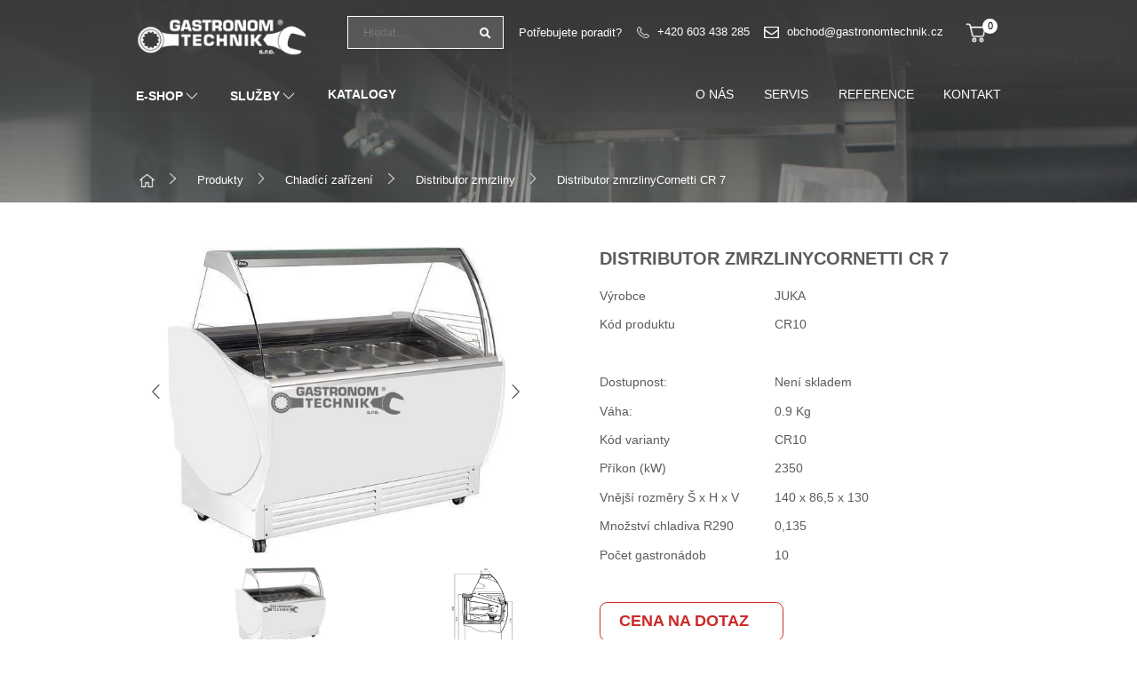

--- FILE ---
content_type: text/html; charset=utf-8
request_url: https://www.gastronomtechnik.cz/distributor-zmrzliny-mobilni-udd-300-scer-705-1934-721-1945-724-1984
body_size: 12178
content:
<!DOCTYPE html>
<html lang="cs">
  <head>
    <meta charset="utf-8">
    <meta name="viewport" content="width=device-width, initial-scale=1">
		<meta name="author" content="GASTRONOM - TECHNIK s.r.o. & IMPnet">
		<meta name="copyright" content="GASTRONOM - TECHNIK s.r.o.">
		<meta name="application-name" content="GASTRONOM - TECHNIK s.r.o.">
		  <meta property="og:url"         content="https://www.gastronomtechnik.cz/distributor-zmrzliny-mobilni-udd-300-scer-705-1934-721-1945-724-1984">
  <meta property="og:type"        content="website">
  <meta property="og:description" content="">
  <meta property="og:title"       content="Distributor zmrzlinyCornetti CR 7">
  <meta property="og:image"       content="https://www.gastronomtechnik.cz/www/upload/products/frontimages/20200805040542725.jpg">


    <link rel="manifest" href="/manifest.webmanifest">


  <link rel="shortcut icon" href="/www/upload/favicons/20210106060515899.ico">
  
  <link rel="apple-touch-icon" sizes="57x57" href="/www/upload/favicons/57/20210106060515899.png">
  <link rel="apple-touch-icon" sizes="60x60" href="/www/upload/favicons/60/20210106060515899.png">
  <link rel="apple-touch-icon" sizes="72x72" href="/www/upload/favicons/72/20210106060515899.png">
  <link rel="apple-touch-icon" sizes="76x76" href="/www/upload/favicons/76/20210106060515899.png">
  <link rel="apple-touch-icon" sizes="114x114" href="/www/upload/favicons/114/20210106060515899.png">
  <link rel="apple-touch-icon" sizes="120x120}" href="/www/upload/favicons/120/20210106060515899.png">
  <link rel="apple-touch-icon" sizes="144x144" href="/www/upload/favicons/144/20210106060515899.png">
  <link rel="apple-touch-icon" sizes="152x152" href="/www/upload/favicons/152/20210106060515899.png">
  <link rel="icon" type="image/png" sizes="16x16" href="/www/upload/favicons/16/20210106060515899.png">
  <link rel="icon" type="image/png" sizes="32x32" href="/www/upload/favicons/32/20210106060515899.png">
  <link rel="icon" type="image/png" sizes="96x96" href="/www/upload/favicons/96/20210106060515899.png">
  <link rel="icon" type="image/png" sizes="128x128" href="/www/upload/favicons/128/20210106060515899.png">
  <link rel="icon" type="image/png" sizes="196x196" href="/www/upload/favicons/196/20210106060515899.png">
  <meta name="msapplication-square70x70logo" content="/www/upload/favicons/70/20210106060515899.png">
  <meta name="msapplication-TileImage" content="/www/upload/favicons/144/20210106060515899.png">
  <meta name="msapplication-square150x150logo" content="/www/upload/favicons/150/20210106060515899.png">
  <meta name="msapplication-square310x310logo" content="/www/upload/favicons/310/20210106060515899.png">


<script>
  dataLayer = [];
  dataLayer.push( { 'impnet' : {
      "cart": [],
      "visitorType": "low-value"
  } } );      
</script> 
		<script src="/www/frontend/CookieBar_cs/CookieBar.js"></script>

    

      <link rel="stylesheet" href="https://stackpath.bootstrapcdn.com/font-awesome/4.7.0/css/font-awesome.min.css">
<link rel="preload" href="/www/frontend/cache/cssloader-e59473dccb92.css?1680271416" as="style">
<link rel="stylesheet" href="/www/frontend/cache/cssloader-e59473dccb92.css?1680271416" type="text/css" media="screen">
<link rel="preload" href="/www/frontend/cache/jsloader-3ead8b9de2e6.js?1603703496" as="script">
<script type="text/javascript" src="/www/frontend/cache/jsloader-3ead8b9de2e6.js?1603703496"></script>
    <script>

  dataLayer.push({

    'event': 'view_item',
    'ecommerce': {
      'currency': "CZK",
      'value': 125029,
      'items': [{
        'item_name': "Distributor zmrzlinyCornetti CR 7",
        'item_id': 724,

          "code": "CR10_CR10",
          "variant_id": "CR10_812",

        'price': 125029,
        'item_brand': "JUKA",
        'item_category': "Distributor zmrzliny",
        'item_category2': "Chladící zařízení",
        'item_category3': "Produkty",
        'quantity': '1'
      }]

    }
  });

</script>


	<!-- Google Tag Manager -->
<script>(function(w,d,s,l,i){w[l]=w[l]||[];w[l].push({'gtm.start':
new Date().getTime(),event:'gtm.js'});var f=d.getElementsByTagName(s)[0],
j=d.createElement(s),dl=l!='dataLayer'?'&l='+l:'';j.async=true;j.src=
'https://www.googletagmanager.com/gtm.js?id='+i+dl;f.parentNode.insertBefore(j,f);
})(window,document,'script','dataLayer','GTM-MCN5DZR');</script>
<!-- End Google Tag Manager -->

    


    <meta name="description" content="Jsme prodejce značkových technologií pro gastronomické provozy. ❤️ Profesionální gastro vybavení a potřeby. Dodáváme technologické celky - od projekce přes montáž až po servisní činnost. ✔ Více zde, na webu GastronomTechnik.cz.">

    
    <meta name="keywords" content="Gastronom technik, gastro vybavení">

    <title id="snippet--metaSnippet">Distributor zmrzlinyCornetti CR 7
  | GASTRONOM - TECHNIK s.r.o.</title>

		<link rel="canonical" href="https://www.gastronomtechnik.cz/distributor-zmrzliny-mobilni-udd-300-scer-705-1934-721-1945-724-1984">		<link rel="apple-touch-icon-precomposed" href="/www/frontend/images/ico/apple-touch-icon.png">
  </head>

  <body class="frontend-product frontend-product-724">
	<!-- Google Tag Manager (noscript) -->
<noscript><iframe src="https://www.googletagmanager.com/ns.html?id=GTM-MCN5DZR"
height="0" width="0" style="display:none;visibility:hidden"></iframe></noscript>
<!-- End Google Tag Manager (noscript) -->



<header>
  <div class="empty"></div>
  <section class="top-menu" data-uk-sticky="offset: -1">
    <div class="container boundary">
      <div class="container-small">
        <div class="top">
          <div class="uk-grid-small" data-uk-grid>
            <div class="uk-width-auto">
              <a class="uk-navbar-toggle uk-hidden@m" data-uk-navbar-toggle-icon data-uk-toggle="target: #offcanvas-nav" href="#"></a>
              <div class="logo">
                <a href="/">
                  <img src="/www/upload/logo/20200520114359117.png" alt="logo">
                </a>
              </div>
            </div>
            <div class="uk-width-expand">
              <div class="content">
                <form action="/hledani" method="post" class="search uk-visible&#64;s" id="frm-searchForm">
                      <input id="search-autocomplete" type="search" placeholder="Hledat..." name="searched">
<script>
  $( document ).ready( function ()
  {	  
    // AJAX
    $( '#search-autocomplete' ).autocomplete(
    {
      minChars: 3,
      width: 380,
      maxHeight: 900,
      paramName: 'search',
      serviceUrl: "/transfer/autocomplete2/",
      // Co se stane po vyberu polozky?
      onSelect: function ( suggestion ) 
      {
        window.location.href = suggestion.data.url;
      },
      // Formatovani vysledku:
      formatResult: function( suggestion, currentValue )
      {
        var image = '<img loading="lazy" data-src="' + suggestion.data.image_or_placeholder + '">';
        var right = '<div class="text-right">' + suggestion.value + '<b>' + suggestion.data.count + '</b><span class="naseptavac-special uk-float-right">' + suggestion.data.special + '</span></div>';
        var body = '<div></div>';
        var output = '<div class="' + suggestion.data.class + '"><h3>' + image + right + '</h3>' + body + '</div>';
        return output;
      }              
       
    });
  
  });
</script>
                      <button id="search-button" type="submit" name="search" value=" ">
                        <i class="fa fa-search"></i>
                      </button>
                <input type="hidden" name="_do" value="searchForm-submit"><!--[if IE]><input type=IEbug disabled style="display:none"><![endif]-->
</form>

                <div class="help uk-visible@m">
                  <p>Potřebujete poradit?</p>
                  <p><a href="tel:+420 603 438 285fxvfg"><img src="/www/frontend/images/ico-tel.png" alt="ico"><span>+420 603 438 285</span></a></p>
                  <p><a href="mailto:obchod@gastronomtechnik.cz"><img src="/www/frontend/images/ico-mail.png" alt="ico"><span>obchod@gastronomtechnik.cz</span></a></p>
                </div>
                <div class="basket">
<div id="snippet-basketWidget-">	<a href="/nakupni-kosik" class="basket-ico"><img src="/www/frontend/images/ico-basket.png" alt="ico"><span id="basket-count">0</span></a>
</div>
                </div>
              </div>
            </div>
          </div>
        </div>
        <div class="bottom">

          <div class="uk-grid-small" data-uk-grid>
            <div class="uk-width-auto">
              <nav class="uk-navbar-container uk-visible@m" data-uk-navbar>
                <div class="uk-navbar-left">
                  <ul class="uk-navbar-nav">
                <li>
                    <a href="https://www.gastronomtechnik.cz/produkty"  data-uk-icon="icon: chevron-down">E-SHOP
                    </a>
                            <div class="uk-navbar-dropdown" data-uk-dropdown="pos: bottom-justify; boundary: .boundary; boundary-align: true; delay-hide: 100;">
                                <div data-uk-grid class="uk-grid-collapse">
                                    <div class="uk-width-auto@m">
                                        <ul class="uk-tab-left">
                                            <li><a href="" data-uk-icon="icon: chevron-right">Nové</a></li>
                                            <li><a href="" data-uk-icon="icon: chevron-right">Bazar</a></li>
                                        </ul>
                                        <script>
                                            $(document).ready(function(){
                                                const menuTab = UIkit.tab($('.uk-tab-left'), {
                                                    connect: '#component-tab-left',
                                                    animation: 'uk-animation-fade'
                                                });
                                                $('.uk-tab-left > li').hover(function(e){
                                                    menuTab.show(this);
                                                }, function(e){});
                                            });
                                        </script>
                                    </div>
                                    <div class="uk-width-expand@m">
                                        <ul id="component-tab-left" class="uk-switcher">
                                            <li>
                                                <div class="uk-grid-small" data-uk-grid>
                        <div class="uk-width-1-3">
                            <div class="uk-grid-small" data-uk-grid>
                                <div class="uk-width-1-3">
                                    <div class="menu-img">
                                        <img src="/www/upload/menuitems/images/medium/20200504103353174.png" alt="menu-picture">
                                    </div>
                                </div>
                                <div class="uk-width-2-3">
                                    <h3><a href="https://www.gastronomtechnik.cz/stroje-pro-zpracovani">Stroje pro zpracování</a></h3>
                                        <ul>
                <li><a href="https://www.gastronomtechnik.cz/narezove-stroje">Nářezové stroje</a></li>
                <li><a href="https://www.gastronomtechnik.cz/vakuove-balicky-potravin-a-sacku">Vákuové baličky potravin</a></li>
                <li><a href="https://www.gastronomtechnik.cz/krouhace-zeleniny-a-syru">Krouhače zeleniny a sýrů</a></li>
                <li><a href="https://www.gastronomtechnik.cz/univerzalni-roboty">Univerzální roboty</a></li>
                <li><a href="https://www.gastronomtechnik.cz/skrabky-na-brambory">Škrabky na brambory</a></li>
                <li><a href="https://www.gastronomtechnik.cz/stroje-pro-zpracovani">>> Rozbalit další kategorie</a></li>
                                        </ul>
                                </div>
                            </div>
                        </div>
                        <div class="uk-width-1-3">
                            <div class="uk-grid-small" data-uk-grid>
                                <div class="uk-width-1-3">
                                    <div class="menu-img">
                                        <img src="/www/upload/menuitems/images/medium/20200504103409231.png" alt="menu-picture">
                                    </div>
                                </div>
                                <div class="uk-width-2-3">
                                    <h3><a href="https://www.gastronomtechnik.cz/tepelna-priprava-a-opracovani">Tepelná příprava, opracování a distribuce</a></h3>
                                        <ul>
                <li><a href="https://www.gastronomtechnik.cz/fritezy">Fritézy</a></li>
                <li><a href="https://www.gastronomtechnik.cz/parkovace-hot-dogy">Párkovače - Hot Dogy</a></li>
                <li><a href="https://www.gastronomtechnik.cz/grily-na-kurata">Grily na kuřata</a></li>
                <li><a href="https://www.gastronomtechnik.cz/pizza-pece">Pizza pece</a></li>
                <li><a href="https://www.gastronomtechnik.cz/konvektomaty">Konvektomaty</a></li>
                <li><a href="https://www.gastronomtechnik.cz/tepelna-priprava-a-opracovani">>> Rozbalit další kategorie</a></li>
                                        </ul>
                                </div>
                            </div>
                        </div>
                        <div class="uk-width-1-3">
                            <div class="uk-grid-small" data-uk-grid>
                                <div class="uk-width-1-3">
                                    <div class="menu-img">
                                        <img src="/www/upload/menuitems/images/medium/20200504103423732.png" alt="menu-picture">
                                    </div>
                                </div>
                                <div class="uk-width-2-3">
                                    <h3><a href="https://www.gastronomtechnik.cz/chladici-zarizeni">Chladící zařízení</a></h3>
                                        <ul>
                <li><a href="https://www.gastronomtechnik.cz/skrine">Chladící/ mrazící skříně</a></li>
                <li><a href="https://www.gastronomtechnik.cz/truhly">Mrazící truhly</a></li>
                <li><a href="https://www.gastronomtechnik.cz/vitriny">Vitríny</a></li>
                <li><a href="https://www.gastronomtechnik.cz/stoly">Chladící stoly</a></li>
                <li><a href="https://www.gastronomtechnik.cz/sokery">Šokery</a></li>
                <li><a href="https://www.gastronomtechnik.cz/chladici-zarizeni">>> Rozbalit další kategorie</a></li>
                                        </ul>
                                </div>
                            </div>
                        </div>
                        <div class="uk-width-1-3">
                            <div class="uk-grid-small" data-uk-grid>
                                <div class="uk-width-1-3">
                                    <div class="menu-img">
                                        <img src="/www/upload/menuitems/images/medium/20200504103432588.png" alt="menu-picture">
                                    </div>
                                </div>
                                <div class="uk-width-2-3">
                                    <h3><a href="https://www.gastronomtechnik.cz/myci-technika">Mycí technika</a></h3>
                                        <ul>
                <li><a href="https://www.gastronomtechnik.cz/mycka-nadobi">Myčky nádobí</a></li>
                <li><a href="https://www.gastronomtechnik.cz/detergenty">Detergenty</a></li>
                <li><a href="https://www.gastronomtechnik.cz/zmekcovace-vody">Změkčovače vody</a></li>
                <li><a href="https://www.gastronomtechnik.cz/myci-technika">>> Rozbalit další kategorie</a></li>
                                        </ul>
                                </div>
                            </div>
                        </div>
                        <div class="uk-width-1-3">
                            <div class="uk-grid-small" data-uk-grid>
                                <div class="uk-width-1-3">
                                    <div class="menu-img">
                                        <img src="/www/upload/menuitems/images/medium/20210129063035393.png" alt="menu-picture">
                                    </div>
                                </div>
                                <div class="uk-width-2-3">
                                    <h3><a href="https://www.gastronomtechnik.cz/hygiena-a-chemie">Hygiena a chemie</a></h3>
                                </div>
                            </div>
                        </div>
                        <div class="uk-width-1-3">
                            <div class="uk-grid-small" data-uk-grid>
                                <div class="uk-width-1-3">
                                    <div class="menu-img">
                                        <img src="/www/upload/menuitems/images/medium/20210105122545703.png" alt="menu-picture">
                                    </div>
                                </div>
                                <div class="uk-width-2-3">
                                    <h3><a href="https://www.gastronomtechnik.cz/profesionalni-noze-zwilling">Profesionální nože Zwilling</a></h3>
                                </div>
                            </div>
                        </div>
                                                </div>
                                            </li>
                                            <li><div class="uk-grid-small" data-uk-grid>
                        <div class="uk-width-1-3">
                            <div class="uk-grid-small" data-uk-grid>
                                <div class="uk-width-1-3">
                                    <div class="menu-img">
                                        <img src="/www/upload/menuitems/images/medium/2021020803434555.png" alt="menu-picture">
                                    </div>
                                </div>
                                <div class="uk-width-2-3">
                                    <h3><a href="https://www.gastronomtechnik.cz/bazarove-produkty">BAZAR technologií</a></h3>
                                </div>
                            </div>
                        </div>
                        <div class="uk-width-1-3">
                            <div class="uk-grid-small" data-uk-grid>
                                <div class="uk-width-1-3">
                                    <div class="menu-img">
                                        <img src="/www/upload/menuitems/images/medium/20210208034626132.png" alt="menu-picture">
                                    </div>
                                </div>
                                <div class="uk-width-2-3">
                                    <h3><a href="https://www.gastronomtechnik.cz/bazarove-produkty-208-964">BAZAR nerezových výrobků</a></h3>
                                </div>
                            </div>
                        </div>
                                                </div></li>
                                        </ul>
                                    </div>
                                </div>
                            </div>
                </li>
                <li>
                    <a href="https://www.gastronomtechnik.cz/sluzby"  data-uk-icon="icon: chevron-down">Služby
                    </a>
                            <div class="uk-navbar-dropdown" data-uk-dropdown="pos: bottom-justify; boundary: .boundary; boundary-align: true; delay-hide: 100;">
                                <div class="uk-grid-small" data-uk-grid>
                                    <div class="uk-width-4-5">
                                        <div class="uk-grid-small" data-uk-grid>
                        <div class="uk-width-1-5@l uk-width-1-3@m uk-width-1-2@s">
                            <a href="https://www.gastronomtechnik.cz/gastro-vybaveni-kuchyni" class="tile-box">
                                <div class="tile-img">
                                    <img src="/www/upload/menuitems/images/20210108023157574.png" alt="tile">
                                </div>
                                <div class="tile-text">
                                    <p>Gastro vybavení</p><h3>KUCHYNĚ</h3>
                                </div>
                            </a>
                        </div>
                        <div class="uk-width-1-5@l uk-width-1-3@m uk-width-1-2@s">
                            <a href="https://www.gastronomtechnik.cz/gastro-vybaveni-restauraci" class="tile-box">
                                <div class="tile-img">
                                    <img src="/www/upload/menuitems/images/20210108024809187.jpg" alt="tile">
                                </div>
                                <div class="tile-text">
                                    <p>Gastro vybavení</p><h3>RESTAURACE</h3>
                                </div>
                            </a>
                        </div>
                        <div class="uk-width-1-5@l uk-width-1-3@m uk-width-1-2@s">
                            <a href="https://www.gastronomtechnik.cz/gastro-vybaveni-kavaren" class="tile-box">
                                <div class="tile-img">
                                    <img src="/www/upload/menuitems/images/20210108023432873.jpg" alt="tile">
                                </div>
                                <div class="tile-text">
                                    <p>Gastro vybavení</p><h3>KAVÁRNY</h3>
                                </div>
                            </a>
                        </div>
                        <div class="uk-width-1-5@l uk-width-1-3@m uk-width-1-2@s">
                            <a href="https://www.gastronomtechnik.cz/prodej-a-vyroba-food-tracku" class="tile-box">
                                <div class="tile-img">
                                    <img src="/www/upload/menuitems/images/20200723121453874.jpg" alt="tile">
                                </div>
                                <div class="tile-text">
                                    <p>Prodej a výroba</p><h3>FOOD TRACKU</h3>
                                </div>
                            </a>
                        </div>
                        <div class="uk-width-1-5@l uk-width-1-3@m uk-width-1-2@s">
                            <a href="https://www.gastronomtechnik.cz/gastro-vybaveni-baru" class="tile-box">
                                <div class="tile-img">
                                    <img src="/www/upload/menuitems/images/20200504093601952.jpg" alt="tile">
                                </div>
                                <div class="tile-text">
                                    <p>Gastro vybavení</p><h3>BARU</h3>
                                </div>
                            </a>
                        </div>
                        <div class="uk-width-1-5@l uk-width-1-3@m uk-width-1-2@s">
                            <a href="https://www.gastronomtechnik.cz/gastro-vybaveni-pizzerii" class="tile-box">
                                <div class="tile-img">
                                    <img src="/www/upload/menuitems/images/20210108024128993.jpg" alt="tile">
                                </div>
                                <div class="tile-text">
                                    <p>Gastro vybavení</p><h3>PIZZERIE</h3>
                                </div>
                            </a>
                        </div>
                        <div class="uk-width-1-5@l uk-width-1-3@m uk-width-1-2@s">
                            <a href="https://www.gastronomtechnik.cz/gastro-vybaveni-skol" class="tile-box">
                                <div class="tile-img">
                                    <img src="/www/upload/menuitems/images/20200504093642784.jpg" alt="tile">
                                </div>
                                <div class="tile-text">
                                    <p>Gastro vybavení</p><h3>ŠKOLY</h3>
                                </div>
                            </a>
                        </div>
                        <div class="uk-width-1-5@l uk-width-1-3@m uk-width-1-2@s">
                            <a href="https://www.gastronomtechnik.cz/zakazkove-mobilni-kuchyne" class="tile-box">
                                <div class="tile-img">
                                    <img src="/www/upload/menuitems/images/20200504093654822.jpg" alt="tile">
                                </div>
                                <div class="tile-text">
                                    <p>Zakázkové</p><h3>MOBILNÍ KUCHYNĚ</h3>
                                </div>
                            </a>
                        </div>
                        <div class="uk-width-1-5@l uk-width-1-3@m uk-width-1-2@s">
                            <a href="https://www.gastronomtechnik.cz/gastro-vybaveni-vietnamske-kuchyne" class="tile-box">
                                <div class="tile-img">
                                    <img src="/www/upload/menuitems/images/20210131054304779.png" alt="tile">
                                </div>
                                <div class="tile-text">
                                    <p>Gastro vybavení</p> <h3>VIETNAMSKÉ RESTAURACE</h3>
                                </div>
                            </a>
                        </div>
                        <div class="uk-width-1-5@l uk-width-1-3@m uk-width-1-2@s">
                            <a href="https://www.gastronomtechnik.cz/kebab-bistra" class="tile-box">
                                <div class="tile-img">
                                    <img src="/www/upload/menuitems/images/20210108024417560.jpg" alt="tile">
                                </div>
                                <div class="tile-text">
                                    <p>Gastro vybavení</p> <h3>KEBAB BISTRA</h3>
                                </div>
                            </a>
                        </div>
                                        </div>
                                    </div>
                                    <div class="uk-width-1-5">
                                        <ul class="uk-nav uk-navbar-dropdown-nav fx fxcol fxc">
                        <li><a href="https://www.gastronomtechnik.cz/pujcovna-zarizeni"><img src="/www/frontend/images/service-ico1.svg" alt="ico" data-uk-svg>Půjčovna zařízení</a></li>
                        <li><a href="https://www.gastronomtechnik.cz/servis"><img src="/www/frontend/images/service-ico2.svg" alt="ico" data-uk-svg>Servis</a></li>
                        <li><a href="https://www.gastronomtechnik.cz/nerezova-vyroba"><img src="/www/frontend/images/service-ico3.svg" alt="ico" data-uk-svg>Nerezová výroba</a></li>
                        <li><a href="https://www.gastronomtechnik.cz/servis-chlazeni"><img src="/www/frontend/images/service-ico4.svg" alt="ico" data-uk-svg>Servis chlazení</a></li>
                        <li><a href="https://www.gastronomtechnik.cz/financovani-produktu"><img src="/www/frontend/images/service-ico5.svg" alt="ico" data-uk-svg>Financování produktů</a></li>
                                        </ul>
                                    </div>
                                </div>
                            </div>
                </li>
                <li>
                    <a href="https://www.gastronomtechnik.cz/katalogy"  >Katalogy
                    </a>
                </li>


                  </ul>
                </div>
              </nav>
            </div>

            <div class="uk-width-expand">
              <div class="search uk-hidden@s">
                <form action="/hledani" method="post" class="search" id="frm-searchForm">
                  <input id="search-autocomplete" type="search" placeholder="Hledat..." name="searched">
<script>
  $( document ).ready( function ()
  {	  
    // AJAX
    $( '#search-autocomplete' ).autocomplete(
    {
      minChars: 3,
      width: 380,
      maxHeight: 900,
      paramName: 'search',
      serviceUrl: "/transfer/autocomplete2/",
      // Co se stane po vyberu polozky?
      onSelect: function ( suggestion ) 
      {
        window.location.href = suggestion.data.url;
      },
      // Formatovani vysledku:
      formatResult: function( suggestion, currentValue )
      {
        var image = '<img loading="lazy" data-src="' + suggestion.data.image_or_placeholder + '">';
        var right = '<div class="text-right">' + suggestion.value + '<b>' + suggestion.data.count + '</b><span class="naseptavac-special uk-float-right">' + suggestion.data.special + '</span></div>';
        var body = '<div></div>';
        var output = '<div class="' + suggestion.data.class + '"><h3>' + image + right + '</h3>' + body + '</div>';
        return output;
      }              
       
    });
  
  });
</script>
                  <button id="search-button" type="submit" name="search" value=" ">
                    <i class="fa fa-search"></i>
                  </button>
                <input type="hidden" name="_do" value="searchForm-submit"><!--[if IE]><input type=IEbug disabled style="display:none"><![endif]-->
</form>

              </div>
              <nav class="uk-navbar-container uk-visible@m" data-uk-navbar>
                <div class="uk-navbar-right">
                  <ul class="uk-navbar-nav">
                <li class=""
                >
                    <a href="https://www.gastronomtechnik.cz/o-nas" >O nás
                    </a>
                </li>

                <li class=""
                >
                    <a href="https://www.gastronomtechnik.cz/servis" >Servis
                    </a>
                </li>

                <li class=""
                >
                    <a href="https://www.gastronomtechnik.cz/reference" >Reference
                    </a>
                </li>

                <li class=""
                >
                    <a href="https://www.gastronomtechnik.cz/kontakty" >Kontakt
                    </a>
                </li>



                  </ul>
                </div>
              </nav>
            </div>
          </div>

        </div>
      </div>
      <div id="offcanvas-nav" data-uk-offcanvas="mode: slide; overlay: true; flip: true">
        <div class="uk-offcanvas-bar">
          <div class="logo">
            <a href="/">
              <img src="/www/upload/logo/20200520114359117.png" alt="logo">
            </a>
          </div>
          <ul class="uk-nav uk-nav-default uk-nav-parent-icon" data-uk-nav>
                <li class="uk-parent">
                    <a href="https://www.gastronomtechnik.cz/produkty" >E-SHOP
                    </a>
                        <ul class="uk-nav-sub">
                <li class="uk-parent">
                    <a href="https://www.gastronomtechnik.cz/stroje-pro-zpracovani" >Stroje pro zpracování
                    </a>
                        <ul class="uk-nav-sub">
                <li>
                    <a href="https://www.gastronomtechnik.cz/narezove-stroje">Nářezové stroje</a>
                </li>
                <li>
                    <a href="https://www.gastronomtechnik.cz/vakuove-balicky-potravin-a-sacku">Vákuové baličky potravin</a>
                </li>
                <li>
                    <a href="https://www.gastronomtechnik.cz/krouhace-zeleniny-a-syru">Krouhače zeleniny a sýrů</a>
                </li>
                <li>
                    <a href="https://www.gastronomtechnik.cz/univerzalni-roboty">Univerzální roboty</a>
                </li>
                <li>
                    <a href="https://www.gastronomtechnik.cz/skrabky-na-brambory">Škrabky na brambory</a>
                </li>
                <li>
                    <a href="https://www.gastronomtechnik.cz/stroje-pro-zpracovani">>> Rozbalit další kategorie</a>
                </li>
                        </ul>
                </li>
                <li class="uk-parent">
                    <a href="https://www.gastronomtechnik.cz/tepelna-priprava-a-opracovani" >Tepelná příprava, opracování a distribuce
                    </a>
                        <ul class="uk-nav-sub">
                <li>
                    <a href="https://www.gastronomtechnik.cz/fritezy">Fritézy</a>
                </li>
                <li>
                    <a href="https://www.gastronomtechnik.cz/parkovace-hot-dogy">Párkovače - Hot Dogy</a>
                </li>
                <li>
                    <a href="https://www.gastronomtechnik.cz/grily-na-kurata">Grily na kuřata</a>
                </li>
                <li>
                    <a href="https://www.gastronomtechnik.cz/pizza-pece">Pizza pece</a>
                </li>
                <li>
                    <a href="https://www.gastronomtechnik.cz/konvektomaty">Konvektomaty</a>
                </li>
                <li>
                    <a href="https://www.gastronomtechnik.cz/tepelna-priprava-a-opracovani">>> Rozbalit další kategorie</a>
                </li>
                        </ul>
                </li>
                <li class="uk-parent">
                    <a href="https://www.gastronomtechnik.cz/chladici-zarizeni" >Chladící zařízení
                    </a>
                        <ul class="uk-nav-sub">
                <li>
                    <a href="https://www.gastronomtechnik.cz/skrine">Chladící/ mrazící skříně</a>
                </li>
                <li>
                    <a href="https://www.gastronomtechnik.cz/truhly">Mrazící truhly</a>
                </li>
                <li>
                    <a href="https://www.gastronomtechnik.cz/vitriny">Vitríny</a>
                </li>
                <li>
                    <a href="https://www.gastronomtechnik.cz/stoly">Chladící stoly</a>
                </li>
                <li>
                    <a href="https://www.gastronomtechnik.cz/sokery">Šokery</a>
                </li>
                <li>
                    <a href="https://www.gastronomtechnik.cz/chladici-zarizeni">>> Rozbalit další kategorie</a>
                </li>
                        </ul>
                </li>
                <li class="uk-parent">
                    <a href="https://www.gastronomtechnik.cz/myci-technika" >Mycí technika
                    </a>
                        <ul class="uk-nav-sub">
                <li>
                    <a href="https://www.gastronomtechnik.cz/mycka-nadobi">Myčky nádobí</a>
                </li>
                <li>
                    <a href="https://www.gastronomtechnik.cz/detergenty">Detergenty</a>
                </li>
                <li>
                    <a href="https://www.gastronomtechnik.cz/zmekcovace-vody">Změkčovače vody</a>
                </li>
                <li>
                    <a href="https://www.gastronomtechnik.cz/myci-technika">>> Rozbalit další kategorie</a>
                </li>
                        </ul>
                </li>
                <li >
                    <a href="https://www.gastronomtechnik.cz/hygiena-a-chemie" >Hygiena a chemie
                    </a>
                </li>
                <li >
                    <a href="https://www.gastronomtechnik.cz/profesionalni-noze-zwilling" >Profesionální nože Zwilling
                    </a>
                </li>
                <li >
                    <a href="https://www.gastronomtechnik.cz/bazarove-produkty" >BAZAR technologií
                    </a>
                </li>
                <li >
                    <a href="https://www.gastronomtechnik.cz/bazarove-produkty-208-964" >BAZAR nerezových výrobků
                    </a>
                </li>
                        </ul>
                </li>
                <li class="uk-parent">
                    <a href="https://www.gastronomtechnik.cz/sluzby" >Služby
                    </a>
                        <ul class="uk-nav-sub">
                <li >
                    <a href="https://www.gastronomtechnik.cz/gastro-vybaveni-kuchyni" >Gastro vybaveníKUCHYNĚ
                    </a>
                </li>
                <li >
                    <a href="https://www.gastronomtechnik.cz/gastro-vybaveni-restauraci" >Gastro vybaveníRESTAURACE
                    </a>
                </li>
                <li >
                    <a href="https://www.gastronomtechnik.cz/gastro-vybaveni-kavaren" >Gastro vybaveníKAVÁRNY
                    </a>
                </li>
                <li >
                    <a href="https://www.gastronomtechnik.cz/prodej-a-vyroba-food-tracku" >Prodej a výrobaFOOD TRACKU
                    </a>
                </li>
                <li >
                    <a href="https://www.gastronomtechnik.cz/gastro-vybaveni-baru" >Gastro vybaveníBARU
                    </a>
                </li>
                <li >
                    <a href="https://www.gastronomtechnik.cz/gastro-vybaveni-pizzerii" >Gastro vybaveníPIZZERIE
                    </a>
                </li>
                <li >
                    <a href="https://www.gastronomtechnik.cz/gastro-vybaveni-skol" >Gastro vybaveníŠKOLY
                    </a>
                </li>
                <li >
                    <a href="https://www.gastronomtechnik.cz/zakazkove-mobilni-kuchyne" >ZakázkovéMOBILNÍ KUCHYNĚ
                    </a>
                </li>
                <li >
                    <a href="https://www.gastronomtechnik.cz/gastro-vybaveni-vietnamske-kuchyne" >Gastro vybavení VIETNAMSKÉ RESTAURACE
                    </a>
                </li>
                <li >
                    <a href="https://www.gastronomtechnik.cz/kebab-bistra" >Gastro vybavení KEBAB BISTRA
                    </a>
                </li>
                <li >
                    <a href="https://www.gastronomtechnik.cz/pujcovna-zarizeni" >Půjčovna zařízení
                    </a>
                </li>
                <li >
                    <a href="https://www.gastronomtechnik.cz/servis" >Servis
                    </a>
                </li>
                <li >
                    <a href="https://www.gastronomtechnik.cz/nerezova-vyroba" >Nerezová výroba
                    </a>
                </li>
                <li >
                    <a href="https://www.gastronomtechnik.cz/servis-chlazeni" >Servis chlazení
                    </a>
                </li>
                <li >
                    <a href="https://www.gastronomtechnik.cz/financovani-produktu" >Financování produktů
                    </a>
                </li>
                        </ul>
                </li>
                <li >
                    <a href="https://www.gastronomtechnik.cz/katalogy" >Katalogy
                    </a>
                </li>

          </ul>
          <ul class="uk-nav uk-nav-default uk-nav-parent-icon" data-uk-nav>
                <li >
                    <a href="https://www.gastronomtechnik.cz/o-nas" >O nás
                    </a>
                </li>
                <li >
                    <a href="https://www.gastronomtechnik.cz/servis" >Servis
                    </a>
                </li>
                <li >
                    <a href="https://www.gastronomtechnik.cz/reference" >Reference
                    </a>
                </li>
                <li >
                    <a href="https://www.gastronomtechnik.cz/kontakty" >Kontakt
                    </a>
                </li>

          </ul>
        </div>
      </div>
    </div>
  </section>
  <section class="top-picture  page product">
      <img src="/www/upload/slideshow/20200715111212884.jpg" alt="picture">
      <div class="container-small">
<ul class="uk-breadcrumb">
		<li class=""><span>

			</span>
			<a href="/">
						<img src="/www/frontend/images/ico-home.png" class="ico">
			</a>
		</li>
		<li class=""><span>

			</span>
			<a href="/produkty">
						Produkty
			</a>
		</li>
		<li class=""><span>

			</span>
			<a href="/chladici-zarizeni">
						Chladící zařízení
			</a>
		</li>
		<li class=""><span>

			</span>
			<a href="/distributor-zmrzliny">
						Distributor zmrzliny
			</a>
		</li>
		<li class=""><span>

			</span>
			<span>
						Distributor zmrzlinyCornetti CR 7
			</span>
		</li>
</ul>      </div>
  </section>
</header>

<div id="snippet--flashMessages"></div>

<div id="snippet--addedBoxSnippetDetail"></div>
<div id="snippet--productSnippet">











<script>
	var modal_loading = null;
</script>
	<section class="product-detail">
		<div class="container-small">
			<div class="uk-grid-large" data-uk-grid>
				<div class="uk-width-1-2@m">
					<div class="product-slider2">
						<div class="swiper-container gallery-top2">
							<div class="swiper-wrapper" data-uk-lightbox>
									<div class="swiper-slide"><a href="/./www/upload/products/frontimages/20200805040542725.jpg"><img src="/./www/upload/products/frontimages/20200805040542725.jpg"></a></div>
										<div class="swiper-slide"><a href="/./www/upload/products/images/2020080504054368.PNG"><img src="/./www/upload/products/images/2020080504054368.PNG"></a></div>
							</div>
							<!-- Add Arrows -->
							<div class="swiper-button-next2 swiper-button-white" data-uk-icon="chevron-right"></div>
							<div class="swiper-button-prev2 swiper-button-white" data-uk-icon="chevron-left"></div>
						</div>
						<div class="swiper-container gallery-thumbs2">
							<div class="swiper-wrapper">
									<div class="swiper-slide"><img src="/./www/upload/products/frontimages/20200805040542725.jpg"></div>
										<div class="swiper-slide"><img src="/./www/upload/products/images/2020080504054368.PNG"></div>
							</div>
						</div>
					</div>
				</div>
				<div class="uk-width-1-2@m">
					<div class="product-info">
						<h2>Distributor zmrzlinyCornetti CR 7</h2>

							<div class="row">
								<span>Výrobce</span>
								<span>JUKA</span>
							</div>
						<form action="/distributor-zmrzliny-mobilni-udd-300-scer-705-1934-721-1945-724-1984" method="post" id="frm-addBasketItemForm">
							<div class="row">
								<span>Kód produktu</span>
								<span>CR10</span>
							</div>
									<div class="row">
										<span>
										<span><strong></strong></span>
									</span>
								</div>

								<div class="row">
									<span>Dostupnost:</span>
									<span>Není skladem</span>
								</div>
                  <div class="row">
                    <span>Váha:</span>
                    <span>0.9 Kg</span>
                  </div>
								<div class="row">
									<span>Kód varianty</span>
									<span>CR10</span>
								</div>
									<div class="row">
										<span>Příkon (kW)</span>
										<span>
															2350
										</span>
									</div>
									<div class="row">
										<span>Vnější rozměry Š x H x V</span>
										<span>
															140 x 86,5 x 130
										</span>
									</div>
									<div class="row">
										<span>Množství chladiva R290</span>
										<span>
															0,135
										</span>
									</div>
									<div class="row">
										<span>Počet gastronádob</span>
										<span>
															10
										</span>
									</div>

									<div class="info-buy">
										<div class="left">
											<p class="price button" data-uk-toggle="target: #cena-na-dotaz" type="button" style="cursor: pointer;">
												<strong>
													Cena na dotaz
												</strong>
											</p>
										</div>
									</div>
						<input type="hidden" name="idVariant" value="812"><input type="hidden" name="_do" value="addBasketItemForm-submit"><!--[if IE]><input type=IEbug disabled style="display:none"><![endif]-->
</form>

					</div>
				</div>
        <div class="uk-width-1-1">
          <div class="product-switcher">
            <ul class="uk-subnav uk-subnav-pill" uk-switcher="animation: uk-animation-fade">
                <li><a href="#">Popis</a></li>
                <li><a href="#">Dokumenty</a></li>
            </ul>
            <ul class="uk-switcher uk-margin">
                <li>
                  <div class="product-text uk-margin-medium-top">
						<div class="uk-grid-small" data-uk-grid>
							<div class="uk-width-3-4@s">
								<p><strong>STANDARDN&Iacute; PROVEDEN&Iacute;</strong><br />&bull; ventilovan&eacute; chlazen&iacute; &bull; vestavěn&yacute; agreg&aacute;t<br />&bull; digit&aacute;ln&iacute; termostat &bull; automatick&eacute; odt&aacute;v&aacute;n&iacute;<br />&bull; automatick&eacute; odpařov&aacute;n&iacute; kondenz&aacute;tu<br />&bull; bočn&iacute; vyhř&iacute;van&aacute; skla &bull; LED osvětlen&iacute;<br />&bull; osvětlen&yacute; perforovan&yacute; čeln&iacute; panel<br />&bull; bočnice &ndash; opl&aacute;&scaron;těn&iacute; MDF &bull; nerezov&aacute; odkl&aacute;dac&iacute; plocha<br />&bull; nočn&iacute; plexi kryt&iacute; &bull; kolečka<br />&bull; maxim&aacute;ln&iacute; teplota okol&iacute; +30 &deg;C a vlhkost 55 %<br />&bull; barevn&eacute; proveden&iacute; (viz vzorn&iacute;k Juka str. 84&ndash;85)<br /><strong>NA OBJEDN&Aacute;VKU</strong><br />&bull;verze bez opl&aacute;&scaron;těn&iacute;: sleva 4 % z doporučen&eacute; ceny<br />&bull; gastron&aacute;doby 5,0 l (165 x 360 x 120 mm)<br />&bull; oplach kle&scaron;t&iacute; &bull; čeln&iacute; panel &ndash; opl&aacute;&scaron;těn&iacute; MDF<br />&bull; dřevěn&eacute; opl&aacute;&scaron;těn&iacute; nebo jin&eacute; barevn&eacute; proveden&iacute; RAL</p>
							</div>
							<div class="uk-width-1-4@s">
								<div class="logo-product">
										<img src="/./www/upload/producers/frontimages/20200714103424762.jpg" alt="logo">
								</div>
							</div>
						</div>
					</div>
                </li>
                <li>
                  	<div class="uk-grid-small" data-uk-grid>
                  		<p>Prozatím jsme nevložili žádné dokumenty.</p>
                  	</div>
                </li>
            </ul>
          </div>
        </div>
			</div>
	</section>

<section class="information-title">
    <div class="container">
        <h2 class="center">Poradíme vám se zařízením profi kuchyně</h2>
        <p class="subtitle center">Pro další informace nás kontaktujte na telefonním čísle nebo nám napište prostřednictvím <a href="mailto:obchod@gastronomtechnik.cz">e-mailu<a></a></p>
    </div>
</section>
<section class="information" id="kontakt-form">
    <div class="uk-grid-small" data-uk-grid>
        <div class="uk-width-1-3@m">
            <div class="map-content">
<iframe src="https://www.google.com/maps/embed?pb=!1m18!1m12!1m3!1d548.1218281015846!2d16.64240363737424!3d49.19446013192223!2m3!1f0!2f0!3f0!3m2!1i1024!2i768!4f13.1!3m3!1m2!1s0x471294e9a65d78c5%3A0x90ef97381681ff47!2sGastronom-Technik!5e0!3m2!1scs!2scz!4v1618412162437!5m2!1scs!2scz" width="100%" height="450" style="border:0;" allowfullscreen="" loading="lazy"></iframe>

            </div>
        </div>
        <div class="uk-width-2-3@m">
            <h2>GASTRONOM - TECHNIK s.r.o.</h2>
            <div class="info-box">
                <div class="left">
                    <div class="row">
                        <p><img src="/www/frontend/images/ico-tel.png" alt="ico"></p>
                        <p><a href="tel:+420603438285">+420 603 438 285</a></p>
                    </div>
                    <div class="row">
                        <p><img src="/www/frontend/images/ico-mail.png" alt="ico"></p>
                        <p><a href="mailto:obchod@gastronomtechnik.cz">obchod@gastronomtechnik.cz</a></p>
                    </div>
                    <div class="row">
                        <p><img src="/www/frontend/images/ico-map.png" alt="ico"></p>
                        <p><span>Táborská 191/127</span><span>615 00 Brno - Židenice</span></p>
                    </div>
                    <div class="row">
                        <p><img src="/www/frontend/images/ico-time.png" alt="ico"></p>
                        <p><span><span>Po–⁠Pá:</span> 8:00–⁠16:00</span><span><span></p>
                    </div>
                </div>
                <div class="right">
		<div class="row2">
			<div class="row2-img">
				<img src="/www/upload/menuitems/images/medium/20200511112852244.png" alt="service">
			</div>
			<div class="row2-text">
				<p>Prodej velkokuchyňského zařízení a inventáře</p>
			</div>
		</div>
		<div class="row2">
			<div class="row2-img">
				<img src="/www/upload/menuitems/images/medium/20200511112909966.png" alt="service">
			</div>
			<div class="row2-text">
				<p>Projekce a realizace technologických provozů</p>
			</div>
		</div>
		<div class="row2">
			<div class="row2-img">
				<img src="/www/upload/menuitems/images/medium/20200511112916364.png" alt="service">
			</div>
			<div class="row2-text">
				<p>Montáž, opravy a repas gastronomického zařízení</p>
			</div>
		</div>

                </div>
            </div>
        </div>
    </div>
</section>
<div id="cena-na-dotaz" data-uk-modal>
	<div class="uk-modal-dialog uk-modal-body">
<form action="/distributor-zmrzliny-mobilni-udd-300-scer-705-1934-721-1945-724-1984" method="post" novalidate="novalidate" class="generated-form form-label form-js-label" id="frm-generatedForm-kontakt_subpage-form"><div class="uk-grid-small" data-uk-grid>
                    <div class="uk-width-1-2@s">
                        <fieldset>
            <input type="text" name="jmeno" id="frm-generatedForm-kontakt_subpage-form-jmeno" required data-nette-rules='[{"op":":filled","msg":"Tohle pole je povinné."},{"op":":minLength","rules":[{"op":":pattern","msg":"Zadejte prosím pouze text (znaky a..z, A..Z)","arg":"^[a-zA-Z ÁČĎÉĚÍŇÓŘŠŤŮÚÝŽáčďéěíňóřšťůúýž]*$"}],"control":"jmeno","arg":1}]'>
                            <label for="frm-generatedForm-kontakt_subpage-form-jmeno">Jméno a příjmení*</label>
                        </fieldset>
                    </div>
                    <div class="uk-width-1-2@s">
                        <fieldset>
            <input type="text" name="email" id="frm-generatedForm-kontakt_subpage-form-email" required data-nette-rules='[{"op":":filled","msg":"Tohle pole je povinné."},{"op":":minLength","rules":[{"op":":pattern","msg":"Prosím, zadejte e-mail ve správném formátu.","arg":"^([-!#-&#39;*+/-9=?A-Z^-~]+(\\.[-!#-&#39;*+/-9=?A-Z^-~]+)*|\"([]!#-[^-~ \\t]|(\\[\\t -~]))+\")&#64;([0-9A-Za-z]([0-9A-Za-z-]{0,61}[0-9A-Za-z])?(\\.[0-9A-Za-z]([0-9A-Za-z-]{0,61}[0-9A-Za-z])?)*|\\[((25[0-5]|2[0-4][0-9]|1[0-9]{2}|[1-9]?[0-9])(\\.(25[0-5]|2[0-4][0-9]|1[0-9]{2}|[1-9]?[0-9])){3}|IPv6:((((0|[1-9A-Fa-f][0-9A-Fa-f]{0,3}):){6}|::((0|[1-9A-Fa-f][0-9A-Fa-f]{0,3}):){5}|[0-9A-Fa-f]{0,4}::((0|[1-9A-Fa-f][0-9A-Fa-f]{0,3}):){4}|(((0|[1-9A-Fa-f][0-9A-Fa-f]{0,3}):)?(0|[1-9A-Fa-f][0-9A-Fa-f]{0,3}))?::((0|[1-9A-Fa-f][0-9A-Fa-f]{0,3}):){3}|(((0|[1-9A-Fa-f][0-9A-Fa-f]{0,3}):){0,2}(0|[1-9A-Fa-f][0-9A-Fa-f]{0,3}))?::((0|[1-9A-Fa-f][0-9A-Fa-f]{0,3}):){2}|(((0|[1-9A-Fa-f][0-9A-Fa-f]{0,3}):){0,3}(0|[1-9A-Fa-f][0-9A-Fa-f]{0,3}))?::(0|[1-9A-Fa-f][0-9A-Fa-f]{0,3}):|(((0|[1-9A-Fa-f][0-9A-Fa-f]{0,3}):){0,4}(0|[1-9A-Fa-f][0-9A-Fa-f]{0,3}))?::)((0|[1-9A-Fa-f][0-9A-Fa-f]{0,3}):(0|[1-9A-Fa-f][0-9A-Fa-f]{0,3})|(25[0-5]|2[0-4][0-9]|1[0-9]{2}|[1-9]?[0-9])(\\.(25[0-5]|2[0-4][0-9]|1[0-9]{2}|[1-9]?[0-9])){3})|(((0|[1-9A-Fa-f][0-9A-Fa-f]{0,3}):){0,5}(0|[1-9A-Fa-f][0-9A-Fa-f]{0,3}))?::(0|[1-9A-Fa-f][0-9A-Fa-f]{0,3})|(((0|[1-9A-Fa-f][0-9A-Fa-f]{0,3}):){0,6}(0|[1-9A-Fa-f][0-9A-Fa-f]{0,3}))?::)|(?!IPv6:)[0-9A-Za-z-]*[0-9A-Za-z]:[!-Z^-~]+)])$"}],"control":"email","arg":1}]'>
                            <label for="frm-generatedForm-kontakt_subpage-form-email">E-mail*</label>
                        </fieldset>
                    </div>
                    <div class="uk-width-1-2@s">
                        <fieldset>
            <input type="text" name="telefon" pattern="([\+][0-9]{1,3}[ \.\-]?)?([0-9]{3}[ \-]?[0-9]{3}[ \-]?[0-9]{3})" id="frm-generatedForm-kontakt_subpage-form-telefon" required data-nette-rules='[{"op":":filled","msg":"Tohle pole je povinné."},{"op":":pattern","msg":"Číslo musí být ve formátu 123 345 456","arg":"([\\+][0-9]{1,3}[ \\.\\-]?)?([0-9]{3}[ \\-]?[0-9]{3}[ \\-]?[0-9]{3})"},{"op":":minLength","rules":[{"op":":pattern","msg":"Číslo musí být ve formátu 123 345 456","arg":"([\\+][0-9]{1,3}[ \\.\\-]?)?([0-9]{3}[ \\-]?[0-9]{3}[ \\-]?[0-9]{3})"}],"control":"telefon","arg":1}]'>
                            <label for="frm-generatedForm-kontakt_subpage-form-telefon">Telefon*</label>
                        </fieldset>
                    </div>
                    <div class="uk-width-1-2@s">
                        <p>* povinné pole</p>
                    </div>
                    <div class="uk-width-1-1">
                        <fieldset>
            <textarea name="text" id="frm-generatedForm-kontakt_subpage-form-text" required data-nette-rules='[{"op":":filled","msg":"Tohle pole je povinné."}]'></textarea>
                            <label for="frm-generatedForm-kontakt_subpage-form-text">Co pro vás můžeme udělat?</label>
                        </fieldset>
                    </div>
                    <div class="uk-width-2-3@s">
                        <p class="description">O vaše data je u nás postaráno. Přečtěte si více o <a href="/zpracovani-osobnich-udaju">ochraně osobních údajů</a>.</p>
                    </div>
                    <div class="uk-width-1-3@s">
                        <div class="submit-pack">
            <input type="submit" name="_submit" value="Odeslat poptávku">
                        </div>
                    </div>
                </div><input type="text" name="mail" style="display: none !important;" value=""><input type="text" name="website" style="display: none !important;" value=""><input type="hidden" name="antipotvora" value=""><input type="hidden" name="antipotvora_kp" class="antipotvora_kp" value=""><input type="hidden" name="antipotvora_mm" class="antipotvora_mm" value=""><input type="hidden" name="_do" value="generatedForm-kontakt_subpage-form-submit"></form>
			<button class="uk-modal-close" type="button">X</button>
	</div>
</div>

<script type="text/javascript">
		$( document ).ready( function ()
		{
			if ( modal_loading !== null )
			{
				modal_loading.hide();
			}

      $( '.dynamic-input' ).on( 'change', function ()
      {
        modal_loading = UIkit.modal.dialog( '<div class="uk-modal-body uk-margin-auto-vertical"><div class="uk-width-1-1 uk-text-center">Vydržte prosím, aplikace načítá nové nastavení.<br><i class="fa fa-refresh fa-spin uk-text-large uk-margin-top"></i></div></div>' );
      });

      $( '.switchable-link' ).on( 'click', function ()
      {
        modal_loading = UIkit.modal.dialog( '<div class="uk-modal-body uk-margin-auto-vertical"><div class="uk-width-1-1 uk-text-center">Vydržte prosím, aplikace načítá nové nastavení.<br><i class="fa fa-refresh fa-spin uk-text-large uk-margin-top"></i></div></div>' );
      });

      $( "input.productoption" ).on( 'change input', function ( event )
      {
        var idOption = $( this ).data('id-option');
        $.nette.ajax(
        {
          url: '/distributor-zmrzliny-mobilni-udd-300-scer-705-1934-721-1945-724-1984?do=setProductOption',
          type: 'GET',
          data:{ 'idOption': idOption, 'idOptionValue': $( this ).val() }
        });
      });

      $( "input.productoptionmatrix" ).on( 'change input', function ( event )
      {
        var idOption = $( this ).data('id-option');
        var name = $( this ).attr( 'name' );

        var min1;
        var min2;
        var max1;
        var max2;

        var val1;
        var val2;

        if ( name.indexOf( 'productOption_1' ) !== -1 )
        {
          val1 = parseInt( $( this ).val() );
          min1 = parseInt( $( this ).data( 'min' ) );
          max1 = parseInt( $( this ).data( 'max' ) );
          var name2 = name.replace('productOption_1', 'productOption_2');
          val2 = parseInt( $( 'input[name=' + name2 + ']' ).val() );
          min2 = parseInt( $( 'input[name=' + name2 + ']' ).data( 'min' ) );
          max2 = parseInt( $( 'input[name=' + name2 + ']' ).data( 'max' ) );
        }
        else
        {
          val2 = parseInt( $( this ).val() );
          min2 = parseInt( $( this ).data( 'min' ) );
          max2 = parseInt( $( this ).data( 'max' ) );
          var name1 = name.replace('productOption_2', 'productOption_1');
          val1 = parseInt( $( 'input[name=' + name1 + ']' ).val() );
          min1 = parseInt( $( 'input[name=' + name1 + ']' ).data( 'min' ) );
          max1 = parseInt( $( 'input[name=' + name1 + ']' ).data( 'max' ) );
        }

        if ( val1 < min1 ) {
          $( this ).addClass('uk-form-danger');
          $( '#matrixMsg' ).html("Minimální hodnota je"+' '+min1);
          return false;
        } else {
          $( this ).removeClass('uk-form-danger');
          $( '#matrixMsg' ).html('');
        }

        if ( val2 < min2 ) {
          $( this ).addClass('uk-form-danger');
          $( '#matrixMsg' ).html("Minimální hodnota je"+' '+min2);
          return false;
        } else {
          $( this ).removeClass('uk-form-danger');
          $( '#matrixMsg' ).html('');
        }

        if ( val1 > max1 ) {
          $( this ).addClass('uk-form-danger');
          $( '#matrixMsg' ).html("Maximální hodnota je"+' '+max1);
          return false;
        } else {
          $( this ).removeClass('uk-form-danger');
          $( '#matrixMsg' ).html('');
        }

        if ( val2 > max2 ) {
          $( this ).addClass('uk-form-danger');
          $( '#matrixMsg' ).html("Maximální hodnota je"+' '+max2);
          return false;
        } else {
          $( this ).removeClass('uk-form-danger');
          $( '#matrixMsg' ).html('');
        }

        if ( val1 > 0 && val2 > 0 )
        {
          var options = val1 + '_' + val2;
          $.nette.ajax(
          {
            url: '/distributor-zmrzliny-mobilni-udd-300-scer-705-1934-721-1945-724-1984?do=setProductOption',
            type: 'GET',
            data:{ 'idOption': idOption, 'idOptionValue': options }
          });
        }


      });



				/* Pri zmene counteru budeme testovat, pripadne zobrazovat hlasky */
				$( "input[name='count']" ).on( 'change input', function ( event )
				{
					var max = $(this).data('max');

					if ( $(this).val() > max )
					{
						$(this).val( max );

						var modal = UIkit.modal( "#stock-counter-overflow" );
						modal.show();
					}

				});

	});

</script>

<script type="application/ld+json">
  {
  "@context": "http://schema.org",
  "@type": "Product",
  "description": "",
  "name": "Distributor zmrzlinyCornetti CR 7",
  "image": "https://www.gastronomtechnik.cz/www/upload/products/frontimages/medium/20200805040542725.jpg",
  "offers": {
    "@type": "Offer",
    "price": "125029.30",
    "priceCurrency": "CZK"
  }
    }
</script>
</div>




<footer>
  <section class="logo-slider">
    <div class="container">
      <div data-uk-slider="autoplay: true; finite: false;">
        <ul class="uk-slider-items uk-child-width-1-2 uk-child-width-1-3@s uk-child-width-1-6@l">
		<li>
			<img src="/www/upload/menuitems/images/medium/20200607112300664.png" alt="logo-slider">
		</li>
		<li>
			<img src="/www/upload/menuitems/images/medium/20200624010234700.png" alt="logo-slider">
		</li>
		<li>
			<img src="/www/upload/menuitems/images/medium/20200723111836362.png" alt="logo-slider">
		</li>
		<li>
			<img src="/www/upload/menuitems/images/medium/20210131060334985.jpg" alt="logo-slider">
		</li>
		<li>
			<img src="/www/upload/menuitems/images/medium/20200723111915538.png" alt="logo-slider">
		</li>
		<li>
			<img src="/www/upload/menuitems/images/medium/20200624010640683.jpeg" alt="logo-slider">
		</li>
		<li>
			<img src="/www/upload/menuitems/images/medium/2020062401054957.png" alt="logo-slider">
		</li>
		<li>
			<img src="/www/upload/menuitems/images/medium/20200624010246794.jpg" alt="logo-slider">
		</li>
		<li>
			<img src="/www/upload/menuitems/images/medium/20200624010748128.jpg" alt="logo-slider">
		</li>
		<li>
			<img src="/www/upload/menuitems/images/medium/2020072004110839.jpg" alt="logo-slider">
		</li>
		<li>
			<img src="/www/upload/menuitems/images/medium/20200921032528911.png" alt="logo-slider">
		</li>
		<li>
			<img src="/www/upload/menuitems/images/medium/20200921032817552.jpg" alt="logo-slider">
		</li>
		<li>
			<img src="/www/upload/menuitems/images/medium/20200921032901685.png" alt="logo-slider">
		</li>
		<li>
			<img src="/www/upload/menuitems/images/medium/20200921033247658.jpg" alt="logo-slider">
		</li>
		<li>
			<img src="/www/upload/menuitems/images/medium/20210104044551734.jpg" alt="logo-slider">
		</li>

        </ul>
      </div>
    </div>
  </section>
  <section class="menu-footer">
    <div class="container-small">
      <div class="uk-grid-collapse" data-uk-grid>
        <div class="uk-width-1-2@m">
          <div class="uk-grid-small" data-uk-grid>
            <div class="uk-width-1-2@s">
              <h3>Naše služby</h3>
              <ul>
		<li><a href="https://www.gastronomtechnik.cz/gastro-vybaveni-kuchyni">Gastro vybavení KUCHYNÍ</a></li>

		<li><a href="https://www.gastronomtechnik.cz/gastro-vybaveni-restauraci">Gastro vybavení RESTAURACÍ</a></li>

		<li><a href="https://www.gastronomtechnik.cz/gastro-vybaveni-kavaren">Gastro vybavení KAVÁREN</a></li>

		<li><a href="https://www.gastronomtechnik.cz/prodej-a-vyroba-food-tracku">Prodej a výroba FOOD TRACKŮ</a></li>
			</ul>
			</div>
			<div class="uk-width-1-2@s">
				<h3>&nbsp;</h3>
				<ul>

		<li><a href="https://www.gastronomtechnik.cz/gastro-vybaveni-baru">Gastro vybavení BARŮ</a></li>

		<li><a href="https://www.gastronomtechnik.cz/gastro-vybaveni-pizzerii">Gastro vybavení PIZZERIÍ</a></li>

		<li><a href="https://www.gastronomtechnik.cz/gastro-vybaveni-skol">Gastro vybavení ŠKOL</a></li>

		<li><a href="https://www.gastronomtechnik.cz/zakazkove-mobilni-kuchyne">Zakázkové MOBILNÍ KUCHYNĚ</a></li>


              </ul>
            </div>
          </div>
        </div>
        <div class="uk-width-1-2@m">
          <div class="uk-grid-small" data-uk-grid>
            <div class="uk-width-1-2@s">
              <h3>Vše o nákupu</h3>
              <ul>
		<li><a href="https://www.gastronomtechnik.cz/doprava-a-platba">Doprava a platba</a></li>
		<li><a href="https://www.gastronomtechnik.cz/obchodni-podminky">Obchodní podmínky</a></li>
		<li><a href="https://www.gastronomtechnik.cz/darkove-poukazy">Dárkové poukazy</a></li>

              </ul>
            </div>
            <div class="uk-width-1-2@s">
              <h3>GASTRONOM - TECHNIK s.r.o.</h3>
              <ul>
		<li><a href="https://www.gastronomtechnik.cz/o-nas">O nás</a></li>
		<li><a href="https://www.gastronomtechnik.cz/reference">Reference</a></li>
		<li><a href="https://www.gastronomtechnik.cz/blog">Blogujeme</a></li>
		<li><a href="https://www.gastronomtechnik.cz/kontakty">Kontakt</a></li>

              </ul>
            </div>
          </div>
        </div>
      </div>
    </div>
  </section>
  <section class="end">
    <div class="container-small">
      <div class="uk-grid-small" data-uk-grid>
        <div class="uk-width-1-1 uk-margin-bottom">
          <p class="uk-text-center uk-text-meta uk-text-italic uk-text-small">Ceny jsou doporučené a uvedené bez DPH. Chyby a omyly v textu a ve vyobrazení jsou vyhrazeny.</p>
        </div>
        <div class="uk-width-1-3@s">
          <p><a href="/zpracovani-osobnich-udaju">Ochrana osobních údajů</a></p>
        </div>
        <div class="uk-width-1-3@s">
          <p>Copyright © 2026 GASTRONOM - TECHNIK s.r.o.</p>
        </div>
        <div class="uk-width-1-3@s">
          <p>by<a href="https://www.impnet.cz/"><img src="/www/frontend/images/logo-imp.png" alt="impnet"></a></p>
        </div>
      </div>
    </div>
  </section>
</footer>
	

<div id="snippet--addedBoxSnippet">	

	

</div>
<div id="snippet--watchdogBoxSnippet">	

</div>
<div id="snippet--infoWindowSnippet">	

</div>
<div id="snippet--signWindowSnippet">
	<div id="modal-prihlaseni" data-uk-modal>
		<div class="uk-modal-dialog uk-margin-auto-vertical">
			<button type="button" class="uk-modal-close-default" data-uk-close></button>

			<form action="/distributor-zmrzliny-mobilni-udd-300-scer-705-1934-721-1945-724-1984" method="post" id="frm-signInForm" class="uk-form-horizontal ajax">
			<div class="uk-modal-header">
				<h2>Přihlášení</h2>
			</div>
			<div class="uk-modal-body">
					<div class="uk-margin">
						<label for="frm-signInForm-email" class="uk-form-label">Uživatelské jméno</label>
						<div class="uk-inline">
							<i class="uk-form-icon" data-uk-icon="icon: mail"></i>
							<input type="text" name="email" id="frm-signInForm-email" required data-nette-rules='[{"op":":filled","msg":"Prosím vyplňte své uživatelské jméno."}]' class="uk-input">
						</div>
					</div>
					<div class="uk-margin">
						<label for="frm-signInForm-password" class="uk-form-label">Heslo</label>
						<div class="uk-inline">
							<i class="uk-form-icon" data-uk-icon="icon: unlock"></i>
							<input type="password" name="password" id="frm-signInForm-password" required data-nette-rules='[{"op":":filled","msg":"Prosím vyplňte své heslo."}]' class="uk-input">
						</div>
					</div>
					<p class="uk-text-small">
						Chcete svůj účet na <strong>GASTRONOM - TECHNIK s.r.o.</strong>? Neváhejte a <a href="/registrace">zaregistrujte se</a>.
						<br>
						Pokud jste zapomněli heslo k Vašemu účtu, můžete si <a href="#" data-uk-toggle="target: #modal-lost-password">nastavit nové heslo</a>.
					</p>
			</div>
			<div class="uk-modal-footer uk-text-right">
        <a href="/distributor-zmrzliny-mobilni-udd-300-scer-705-1934-721-1945-724-1984?do=googleLogin" class="uk-button uk-button-secondary uk-button-small" data-uk-tooltip="Umožní přihlásit se skrz Váš profil na této platformě - není třeba zadávat heslo"><i class="fa fa-google"></i>&nbsp;Přihlásit</a>
        <a href="/distributor-zmrzliny-mobilni-udd-300-scer-705-1934-721-1945-724-1984?do=facebookLogin" class="uk-button uk-button-secondary uk-button-small" data-uk-tooltip="Umožní přihlásit se skrz Váš profil na této platformě - není třeba zadávat heslo"><i class="fa fa-facebook-official"></i>&nbsp;Přihlásit</a>
        
				<button type="button" class="uk-button uk-button-default uk-button-small uk-modal-close">Zavřít</button>
				<input type="submit" name="sign" value="Přihlášení" class="uk-button uk-button-primary uk-button-small">
			</div>
			<input type="hidden" name="_token_" value="f41jbxugp4j+lpojEkoUA9eS6EA5jekEVLeU0="><input type="hidden" name="_do" value="signInForm-submit"></form>

		</div>
	</div>


	<div id="modal-lost-password" data-uk-modal>
		<div class="uk-modal-dialog uk-margin-auto-vertical">
			<button type="button" class="uk-modal-close-default" data-uk-close></button>
			<form action="/distributor-zmrzliny-mobilni-udd-300-scer-705-1934-721-1945-724-1984" method="post" id="frm-lostPasswordForm" class="uk-form-horizontal">
        <div class="uk-modal-header">
          <i class="fa fa-info-circle uk-margin-right uk-text-large"></i>Zapomenuté heslo
        </div>
				<div class="uk-modal-body">
					<div class="uk-alert-warning" data-uk-alert>Zadejte e-mail, na který Vám zašleme potvrzení o změně hesla.:</div>
					<div class="uk-margin">
						<label for="frm-lostPasswordForm-lost_e" class="uk-form-label">E-mail:</label>
						<div class="uk-inline">
							<i class="uk-form-icon" data-uk-icon="icon: warning"></i>
							<input type="email" name="lost_e" id="frm-lostPasswordForm-lost_e" required data-nette-rules='[{"op":":filled","msg":"Prosím, vyplňte tohle pole"},{"op":":email","msg":"Špatný formát"}]' class="uk-input">
						</div>
					</div>
          <div class="spacer10"></div>
				</div>
				<div class="uk-modal-footer uk-text-right">
					<button type="button" class="uk-button uk-button-default uk-modal-close">Zavřít</button>
					<input type="submit" name="send" value="send_lost_password" class="uk-button uk-button-primary">
				</div>
			<input type="hidden" name="_do" value="lostPasswordForm-submit"><!--[if IE]><input type=IEbug disabled style="display:none"><![endif]-->
</form>

		</div>
	</div>

</div>



<div id="snippet--popupSnippet">
</div>

<script type="text/javascript" src="/www/frontend/cache/jsloader-5a61813f413e.js?1624945366"></script>



<script>
    LiveForm.setOptions(
    {
      controlErrorClass: 'uk-form-danger',
      messageErrorClass: 'error',
      controlValidClass: 'uk-form-success'
    });
</script>

  </body>
</html>


--- FILE ---
content_type: text/css
request_url: https://www.gastronomtechnik.cz/www/frontend/cache/cssloader-e59473dccb92.css?1680271416
body_size: 87414
content:
/*!
 *  Font Awesome 4.7.0 by @davegandy - http://fontawesome.io - @fontawesome
 *  License - http://fontawesome.io/license (Font: SIL OFL 1.1, CSS: MIT License)
 */@font-face{font-family:'FontAwesome';src:url('../../core/fonts/fontawesome-webfont.eot?v=4.7.0');src:url('../../core/fonts/fontawesome-webfont.eot?#iefix&v=4.7.0') format('embedded-opentype'),url('../../core/fonts/fontawesome-webfont.woff2?v=4.7.0') format('woff2'),url('../../core/fonts/fontawesome-webfont.woff?v=4.7.0') format('woff'),url('../../core/fonts/fontawesome-webfont.ttf?v=4.7.0') format('truetype'),url('../../core/fonts/fontawesome-webfont.svg?v=4.7.0#fontawesomeregular') format('svg');font-weight:normal;font-style:normal}.fa{display:inline-block;font:normal normal normal 14px/1 FontAwesome;font-size:inherit;text-rendering:auto;-webkit-font-smoothing:antialiased;-moz-osx-font-smoothing:grayscale}.fa-lg{font-size:1.33333333em;line-height:.75em;vertical-align:-15%}.fa-2x{font-size:2em}.fa-3x{font-size:3em}.fa-4x{font-size:4em}.fa-5x{font-size:5em}.fa-fw{width:1.28571429em;text-align:center}.fa-ul{padding-left:0;margin-left:2.14285714em;list-style-type:none}.fa-ul>li{position:relative}.fa-li{position:absolute;left:-2.14285714em;width:2.14285714em;top:.14285714em;text-align:center}.fa-li.fa-lg{left:-1.85714286em}.fa-border{padding:.2em .25em .15em;border:solid .08em #eee;border-radius:.1em}.fa-pull-left{float:left}.fa-pull-right{float:right}.fa.fa-pull-left{margin-right:.3em}.fa.fa-pull-right{margin-left:.3em}.pull-right{float:right}.pull-left{float:left}.fa.pull-left{margin-right:.3em}.fa.pull-right{margin-left:.3em}.fa-spin{-webkit-animation:fa-spin 2s infinite linear;animation:fa-spin 2s infinite linear}.fa-pulse{-webkit-animation:fa-spin 1s infinite steps(8);animation:fa-spin 1s infinite steps(8)}@-webkit-keyframes fa-spin{0%{-webkit-transform:rotate(0deg);transform:rotate(0deg);}100%{-webkit-transform:rotate(359deg);transform:rotate(359deg);}}@keyframes fa-spin{0%{-webkit-transform:rotate(0deg);transform:rotate(0deg);}100%{-webkit-transform:rotate(359deg);transform:rotate(359deg);}}.fa-rotate-90{-ms-filter:"progid:DXImageTransform.Microsoft.BasicImage(rotation=1)";-webkit-transform:rotate(90deg);-ms-transform:rotate(90deg);transform:rotate(90deg)}.fa-rotate-180{-ms-filter:"progid:DXImageTransform.Microsoft.BasicImage(rotation=2)";-webkit-transform:rotate(180deg);-ms-transform:rotate(180deg);transform:rotate(180deg)}.fa-rotate-270{-ms-filter:"progid:DXImageTransform.Microsoft.BasicImage(rotation=3)";-webkit-transform:rotate(270deg);-ms-transform:rotate(270deg);transform:rotate(270deg)}.fa-flip-horizontal{-ms-filter:"progid:DXImageTransform.Microsoft.BasicImage(rotation=0, mirror=1)";-webkit-transform:scale(-1, 1);-ms-transform:scale(-1, 1);transform:scale(-1, 1)}.fa-flip-vertical{-ms-filter:"progid:DXImageTransform.Microsoft.BasicImage(rotation=2, mirror=1)";-webkit-transform:scale(1, -1);-ms-transform:scale(1, -1);transform:scale(1, -1)}:root .fa-rotate-90,:root .fa-rotate-180,:root .fa-rotate-270,:root .fa-flip-horizontal,:root .fa-flip-vertical{filter:none}.fa-stack{position:relative;display:inline-block;width:2em;height:2em;line-height:2em;vertical-align:middle}.fa-stack-1x,.fa-stack-2x{position:absolute;left:0;width:100%;text-align:center}.fa-stack-1x{line-height:inherit}.fa-stack-2x{font-size:2em}.fa-inverse{color:#fff}.fa-glass:before{content:"\f000"}.fa-music:before{content:"\f001"}.fa-search:before{content:"\f002"}.fa-envelope-o:before{content:"\f003"}.fa-heart:before{content:"\f004"}.fa-star:before{content:"\f005"}.fa-star-o:before{content:"\f006"}.fa-user:before{content:"\f007"}.fa-film:before{content:"\f008"}.fa-th-large:before{content:"\f009"}.fa-th:before{content:"\f00a"}.fa-th-list:before{content:"\f00b"}.fa-check:before{content:"\f00c"}.fa-remove:before,.fa-close:before,.fa-times:before{content:"\f00d"}.fa-search-plus:before{content:"\f00e"}.fa-search-minus:before{content:"\f010"}.fa-power-off:before{content:"\f011"}.fa-signal:before{content:"\f012"}.fa-gear:before,.fa-cog:before{content:"\f013"}.fa-trash-o:before{content:"\f014"}.fa-home:before{content:"\f015"}.fa-file-o:before{content:"\f016"}.fa-clock-o:before{content:"\f017"}.fa-road:before{content:"\f018"}.fa-download:before{content:"\f019"}.fa-arrow-circle-o-down:before{content:"\f01a"}.fa-arrow-circle-o-up:before{content:"\f01b"}.fa-inbox:before{content:"\f01c"}.fa-play-circle-o:before{content:"\f01d"}.fa-rotate-right:before,.fa-repeat:before{content:"\f01e"}.fa-refresh:before{content:"\f021"}.fa-list-alt:before{content:"\f022"}.fa-lock:before{content:"\f023"}.fa-flag:before{content:"\f024"}.fa-headphones:before{content:"\f025"}.fa-volume-off:before{content:"\f026"}.fa-volume-down:before{content:"\f027"}.fa-volume-up:before{content:"\f028"}.fa-qrcode:before{content:"\f029"}.fa-barcode:before{content:"\f02a"}.fa-tag:before{content:"\f02b"}.fa-tags:before{content:"\f02c"}.fa-book:before{content:"\f02d"}.fa-bookmark:before{content:"\f02e"}.fa-print:before{content:"\f02f"}.fa-camera:before{content:"\f030"}.fa-font:before{content:"\f031"}.fa-bold:before{content:"\f032"}.fa-italic:before{content:"\f033"}.fa-text-height:before{content:"\f034"}.fa-text-width:before{content:"\f035"}.fa-align-left:before{content:"\f036"}.fa-align-center:before{content:"\f037"}.fa-align-right:before{content:"\f038"}.fa-align-justify:before{content:"\f039"}.fa-list:before{content:"\f03a"}.fa-dedent:before,.fa-outdent:before{content:"\f03b"}.fa-indent:before{content:"\f03c"}.fa-video-camera:before{content:"\f03d"}.fa-photo:before,.fa-image:before,.fa-picture-o:before{content:"\f03e"}.fa-pencil:before{content:"\f040"}.fa-map-marker:before{content:"\f041"}.fa-adjust:before{content:"\f042"}.fa-tint:before{content:"\f043"}.fa-edit:before,.fa-pencil-square-o:before{content:"\f044"}.fa-share-square-o:before{content:"\f045"}.fa-check-square-o:before{content:"\f046"}.fa-arrows:before{content:"\f047"}.fa-step-backward:before{content:"\f048"}.fa-fast-backward:before{content:"\f049"}.fa-backward:before{content:"\f04a"}.fa-play:before{content:"\f04b"}.fa-pause:before{content:"\f04c"}.fa-stop:before{content:"\f04d"}.fa-forward:before{content:"\f04e"}.fa-fast-forward:before{content:"\f050"}.fa-step-forward:before{content:"\f051"}.fa-eject:before{content:"\f052"}.fa-chevron-left:before{content:"\f053"}.fa-chevron-right:before{content:"\f054"}.fa-plus-circle:before{content:"\f055"}.fa-minus-circle:before{content:"\f056"}.fa-times-circle:before{content:"\f057"}.fa-check-circle:before{content:"\f058"}.fa-question-circle:before{content:"\f059"}.fa-info-circle:before{content:"\f05a"}.fa-crosshairs:before{content:"\f05b"}.fa-times-circle-o:before{content:"\f05c"}.fa-check-circle-o:before{content:"\f05d"}.fa-ban:before{content:"\f05e"}.fa-arrow-left:before{content:"\f060"}.fa-arrow-right:before{content:"\f061"}.fa-arrow-up:before{content:"\f062"}.fa-arrow-down:before{content:"\f063"}.fa-mail-forward:before,.fa-share:before{content:"\f064"}.fa-expand:before{content:"\f065"}.fa-compress:before{content:"\f066"}.fa-plus:before{content:"\f067"}.fa-minus:before{content:"\f068"}.fa-asterisk:before{content:"\f069"}.fa-exclamation-circle:before{content:"\f06a"}.fa-gift:before{content:"\f06b"}.fa-leaf:before{content:"\f06c"}.fa-fire:before{content:"\f06d"}.fa-eye:before{content:"\f06e"}.fa-eye-slash:before{content:"\f070"}.fa-warning:before,.fa-exclamation-triangle:before{content:"\f071"}.fa-plane:before{content:"\f072"}.fa-calendar:before{content:"\f073"}.fa-random:before{content:"\f074"}.fa-comment:before{content:"\f075"}.fa-magnet:before{content:"\f076"}.fa-chevron-up:before{content:"\f077"}.fa-chevron-down:before{content:"\f078"}.fa-retweet:before{content:"\f079"}.fa-shopping-cart:before{content:"\f07a"}.fa-folder:before{content:"\f07b"}.fa-folder-open:before{content:"\f07c"}.fa-arrows-v:before{content:"\f07d"}.fa-arrows-h:before{content:"\f07e"}.fa-bar-chart-o:before,.fa-bar-chart:before{content:"\f080"}.fa-twitter-square:before{content:"\f081"}.fa-facebook-square:before{content:"\f082"}.fa-camera-retro:before{content:"\f083"}.fa-key:before{content:"\f084"}.fa-gears:before,.fa-cogs:before{content:"\f085"}.fa-comments:before{content:"\f086"}.fa-thumbs-o-up:before{content:"\f087"}.fa-thumbs-o-down:before{content:"\f088"}.fa-star-half:before{content:"\f089"}.fa-heart-o:before{content:"\f08a"}.fa-sign-out:before{content:"\f08b"}.fa-linkedin-square:before{content:"\f08c"}.fa-thumb-tack:before{content:"\f08d"}.fa-external-link:before{content:"\f08e"}.fa-sign-in:before{content:"\f090"}.fa-trophy:before{content:"\f091"}.fa-github-square:before{content:"\f092"}.fa-upload:before{content:"\f093"}.fa-lemon-o:before{content:"\f094"}.fa-phone:before{content:"\f095"}.fa-square-o:before{content:"\f096"}.fa-bookmark-o:before{content:"\f097"}.fa-phone-square:before{content:"\f098"}.fa-twitter:before{content:"\f099"}.fa-facebook-f:before,.fa-facebook:before{content:"\f09a"}.fa-github:before{content:"\f09b"}.fa-unlock:before{content:"\f09c"}.fa-credit-card:before{content:"\f09d"}.fa-feed:before,.fa-rss:before{content:"\f09e"}.fa-hdd-o:before{content:"\f0a0"}.fa-bullhorn:before{content:"\f0a1"}.fa-bell:before{content:"\f0f3"}.fa-certificate:before{content:"\f0a3"}.fa-hand-o-right:before{content:"\f0a4"}.fa-hand-o-left:before{content:"\f0a5"}.fa-hand-o-up:before{content:"\f0a6"}.fa-hand-o-down:before{content:"\f0a7"}.fa-arrow-circle-left:before{content:"\f0a8"}.fa-arrow-circle-right:before{content:"\f0a9"}.fa-arrow-circle-up:before{content:"\f0aa"}.fa-arrow-circle-down:before{content:"\f0ab"}.fa-globe:before{content:"\f0ac"}.fa-wrench:before{content:"\f0ad"}.fa-tasks:before{content:"\f0ae"}.fa-filter:before{content:"\f0b0"}.fa-briefcase:before{content:"\f0b1"}.fa-arrows-alt:before{content:"\f0b2"}.fa-group:before,.fa-users:before{content:"\f0c0"}.fa-chain:before,.fa-link:before{content:"\f0c1"}.fa-cloud:before{content:"\f0c2"}.fa-flask:before{content:"\f0c3"}.fa-cut:before,.fa-scissors:before{content:"\f0c4"}.fa-copy:before,.fa-files-o:before{content:"\f0c5"}.fa-paperclip:before{content:"\f0c6"}.fa-save:before,.fa-floppy-o:before{content:"\f0c7"}.fa-square:before{content:"\f0c8"}.fa-navicon:before,.fa-reorder:before,.fa-bars:before{content:"\f0c9"}.fa-list-ul:before{content:"\f0ca"}.fa-list-ol:before{content:"\f0cb"}.fa-strikethrough:before{content:"\f0cc"}.fa-underline:before{content:"\f0cd"}.fa-table:before{content:"\f0ce"}.fa-magic:before{content:"\f0d0"}.fa-truck:before{content:"\f0d1"}.fa-pinterest:before{content:"\f0d2"}.fa-pinterest-square:before{content:"\f0d3"}.fa-google-plus-square:before{content:"\f0d4"}.fa-google-plus:before{content:"\f0d5"}.fa-money:before{content:"\f0d6"}.fa-caret-down:before{content:"\f0d7"}.fa-caret-up:before{content:"\f0d8"}.fa-caret-left:before{content:"\f0d9"}.fa-caret-right:before{content:"\f0da"}.fa-columns:before{content:"\f0db"}.fa-unsorted:before,.fa-sort:before{content:"\f0dc"}.fa-sort-down:before,.fa-sort-desc:before{content:"\f0dd"}.fa-sort-up:before,.fa-sort-asc:before{content:"\f0de"}.fa-envelope:before{content:"\f0e0"}.fa-linkedin:before{content:"\f0e1"}.fa-rotate-left:before,.fa-undo:before{content:"\f0e2"}.fa-legal:before,.fa-gavel:before{content:"\f0e3"}.fa-dashboard:before,.fa-tachometer:before{content:"\f0e4"}.fa-comment-o:before{content:"\f0e5"}.fa-comments-o:before{content:"\f0e6"}.fa-flash:before,.fa-bolt:before{content:"\f0e7"}.fa-sitemap:before{content:"\f0e8"}.fa-umbrella:before{content:"\f0e9"}.fa-paste:before,.fa-clipboard:before{content:"\f0ea"}.fa-lightbulb-o:before{content:"\f0eb"}.fa-exchange:before{content:"\f0ec"}.fa-cloud-download:before{content:"\f0ed"}.fa-cloud-upload:before{content:"\f0ee"}.fa-user-md:before{content:"\f0f0"}.fa-stethoscope:before{content:"\f0f1"}.fa-suitcase:before{content:"\f0f2"}.fa-bell-o:before{content:"\f0a2"}.fa-coffee:before{content:"\f0f4"}.fa-cutlery:before{content:"\f0f5"}.fa-file-text-o:before{content:"\f0f6"}.fa-building-o:before{content:"\f0f7"}.fa-hospital-o:before{content:"\f0f8"}.fa-ambulance:before{content:"\f0f9"}.fa-medkit:before{content:"\f0fa"}.fa-fighter-jet:before{content:"\f0fb"}.fa-beer:before{content:"\f0fc"}.fa-h-square:before{content:"\f0fd"}.fa-plus-square:before{content:"\f0fe"}.fa-angle-double-left:before{content:"\f100"}.fa-angle-double-right:before{content:"\f101"}.fa-angle-double-up:before{content:"\f102"}.fa-angle-double-down:before{content:"\f103"}.fa-angle-left:before{content:"\f104"}.fa-angle-right:before{content:"\f105"}.fa-angle-up:before{content:"\f106"}.fa-angle-down:before{content:"\f107"}.fa-desktop:before{content:"\f108"}.fa-laptop:before{content:"\f109"}.fa-tablet:before{content:"\f10a"}.fa-mobile-phone:before,.fa-mobile:before{content:"\f10b"}.fa-circle-o:before{content:"\f10c"}.fa-quote-left:before{content:"\f10d"}.fa-quote-right:before{content:"\f10e"}.fa-spinner:before{content:"\f110"}.fa-circle:before{content:"\f111"}.fa-mail-reply:before,.fa-reply:before{content:"\f112"}.fa-github-alt:before{content:"\f113"}.fa-folder-o:before{content:"\f114"}.fa-folder-open-o:before{content:"\f115"}.fa-smile-o:before{content:"\f118"}.fa-frown-o:before{content:"\f119"}.fa-meh-o:before{content:"\f11a"}.fa-gamepad:before{content:"\f11b"}.fa-keyboard-o:before{content:"\f11c"}.fa-flag-o:before{content:"\f11d"}.fa-flag-checkered:before{content:"\f11e"}.fa-terminal:before{content:"\f120"}.fa-code:before{content:"\f121"}.fa-mail-reply-all:before,.fa-reply-all:before{content:"\f122"}.fa-star-half-empty:before,.fa-star-half-full:before,.fa-star-half-o:before{content:"\f123"}.fa-location-arrow:before{content:"\f124"}.fa-crop:before{content:"\f125"}.fa-code-fork:before{content:"\f126"}.fa-unlink:before,.fa-chain-broken:before{content:"\f127"}.fa-question:before{content:"\f128"}.fa-info:before{content:"\f129"}.fa-exclamation:before{content:"\f12a"}.fa-superscript:before{content:"\f12b"}.fa-subscript:before{content:"\f12c"}.fa-eraser:before{content:"\f12d"}.fa-puzzle-piece:before{content:"\f12e"}.fa-microphone:before{content:"\f130"}.fa-microphone-slash:before{content:"\f131"}.fa-shield:before{content:"\f132"}.fa-calendar-o:before{content:"\f133"}.fa-fire-extinguisher:before{content:"\f134"}.fa-rocket:before{content:"\f135"}.fa-maxcdn:before{content:"\f136"}.fa-chevron-circle-left:before{content:"\f137"}.fa-chevron-circle-right:before{content:"\f138"}.fa-chevron-circle-up:before{content:"\f139"}.fa-chevron-circle-down:before{content:"\f13a"}.fa-html5:before{content:"\f13b"}.fa-css3:before{content:"\f13c"}.fa-anchor:before{content:"\f13d"}.fa-unlock-alt:before{content:"\f13e"}.fa-bullseye:before{content:"\f140"}.fa-ellipsis-h:before{content:"\f141"}.fa-ellipsis-v:before{content:"\f142"}.fa-rss-square:before{content:"\f143"}.fa-play-circle:before{content:"\f144"}.fa-ticket:before{content:"\f145"}.fa-minus-square:before{content:"\f146"}.fa-minus-square-o:before{content:"\f147"}.fa-level-up:before{content:"\f148"}.fa-level-down:before{content:"\f149"}.fa-check-square:before{content:"\f14a"}.fa-pencil-square:before{content:"\f14b"}.fa-external-link-square:before{content:"\f14c"}.fa-share-square:before{content:"\f14d"}.fa-compass:before{content:"\f14e"}.fa-toggle-down:before,.fa-caret-square-o-down:before{content:"\f150"}.fa-toggle-up:before,.fa-caret-square-o-up:before{content:"\f151"}.fa-toggle-right:before,.fa-caret-square-o-right:before{content:"\f152"}.fa-euro:before,.fa-eur:before{content:"\f153"}.fa-gbp:before{content:"\f154"}.fa-dollar:before,.fa-usd:before{content:"\f155"}.fa-rupee:before,.fa-inr:before{content:"\f156"}.fa-cny:before,.fa-rmb:before,.fa-yen:before,.fa-jpy:before{content:"\f157"}.fa-ruble:before,.fa-rouble:before,.fa-rub:before{content:"\f158"}.fa-won:before,.fa-krw:before{content:"\f159"}.fa-bitcoin:before,.fa-btc:before{content:"\f15a"}.fa-file:before{content:"\f15b"}.fa-file-text:before{content:"\f15c"}.fa-sort-alpha-asc:before{content:"\f15d"}.fa-sort-alpha-desc:before{content:"\f15e"}.fa-sort-amount-asc:before{content:"\f160"}.fa-sort-amount-desc:before{content:"\f161"}.fa-sort-numeric-asc:before{content:"\f162"}.fa-sort-numeric-desc:before{content:"\f163"}.fa-thumbs-up:before{content:"\f164"}.fa-thumbs-down:before{content:"\f165"}.fa-youtube-square:before{content:"\f166"}.fa-youtube:before{content:"\f167"}.fa-xing:before{content:"\f168"}.fa-xing-square:before{content:"\f169"}.fa-youtube-play:before{content:"\f16a"}.fa-dropbox:before{content:"\f16b"}.fa-stack-overflow:before{content:"\f16c"}.fa-instagram:before{content:"\f16d"}.fa-flickr:before{content:"\f16e"}.fa-adn:before{content:"\f170"}.fa-bitbucket:before{content:"\f171"}.fa-bitbucket-square:before{content:"\f172"}.fa-tumblr:before{content:"\f173"}.fa-tumblr-square:before{content:"\f174"}.fa-long-arrow-down:before{content:"\f175"}.fa-long-arrow-up:before{content:"\f176"}.fa-long-arrow-left:before{content:"\f177"}.fa-long-arrow-right:before{content:"\f178"}.fa-apple:before{content:"\f179"}.fa-windows:before{content:"\f17a"}.fa-android:before{content:"\f17b"}.fa-linux:before{content:"\f17c"}.fa-dribbble:before{content:"\f17d"}.fa-skype:before{content:"\f17e"}.fa-foursquare:before{content:"\f180"}.fa-trello:before{content:"\f181"}.fa-female:before{content:"\f182"}.fa-male:before{content:"\f183"}.fa-gittip:before,.fa-gratipay:before{content:"\f184"}.fa-sun-o:before{content:"\f185"}.fa-moon-o:before{content:"\f186"}.fa-archive:before{content:"\f187"}.fa-bug:before{content:"\f188"}.fa-vk:before{content:"\f189"}.fa-weibo:before{content:"\f18a"}.fa-renren:before{content:"\f18b"}.fa-pagelines:before{content:"\f18c"}.fa-stack-exchange:before{content:"\f18d"}.fa-arrow-circle-o-right:before{content:"\f18e"}.fa-arrow-circle-o-left:before{content:"\f190"}.fa-toggle-left:before,.fa-caret-square-o-left:before{content:"\f191"}.fa-dot-circle-o:before{content:"\f192"}.fa-wheelchair:before{content:"\f193"}.fa-vimeo-square:before{content:"\f194"}.fa-turkish-lira:before,.fa-try:before{content:"\f195"}.fa-plus-square-o:before{content:"\f196"}.fa-space-shuttle:before{content:"\f197"}.fa-slack:before{content:"\f198"}.fa-envelope-square:before{content:"\f199"}.fa-wordpress:before{content:"\f19a"}.fa-openid:before{content:"\f19b"}.fa-institution:before,.fa-bank:before,.fa-university:before{content:"\f19c"}.fa-mortar-board:before,.fa-graduation-cap:before{content:"\f19d"}.fa-yahoo:before{content:"\f19e"}.fa-google:before{content:"\f1a0"}.fa-reddit:before{content:"\f1a1"}.fa-reddit-square:before{content:"\f1a2"}.fa-stumbleupon-circle:before{content:"\f1a3"}.fa-stumbleupon:before{content:"\f1a4"}.fa-delicious:before{content:"\f1a5"}.fa-digg:before{content:"\f1a6"}.fa-pied-piper-pp:before{content:"\f1a7"}.fa-pied-piper-alt:before{content:"\f1a8"}.fa-drupal:before{content:"\f1a9"}.fa-joomla:before{content:"\f1aa"}.fa-language:before{content:"\f1ab"}.fa-fax:before{content:"\f1ac"}.fa-building:before{content:"\f1ad"}.fa-child:before{content:"\f1ae"}.fa-paw:before{content:"\f1b0"}.fa-spoon:before{content:"\f1b1"}.fa-cube:before{content:"\f1b2"}.fa-cubes:before{content:"\f1b3"}.fa-behance:before{content:"\f1b4"}.fa-behance-square:before{content:"\f1b5"}.fa-steam:before{content:"\f1b6"}.fa-steam-square:before{content:"\f1b7"}.fa-recycle:before{content:"\f1b8"}.fa-automobile:before,.fa-car:before{content:"\f1b9"}.fa-cab:before,.fa-taxi:before{content:"\f1ba"}.fa-tree:before{content:"\f1bb"}.fa-spotify:before{content:"\f1bc"}.fa-deviantart:before{content:"\f1bd"}.fa-soundcloud:before{content:"\f1be"}.fa-database:before{content:"\f1c0"}.fa-file-pdf-o:before{content:"\f1c1"}.fa-file-word-o:before{content:"\f1c2"}.fa-file-excel-o:before{content:"\f1c3"}.fa-file-powerpoint-o:before{content:"\f1c4"}.fa-file-photo-o:before,.fa-file-picture-o:before,.fa-file-image-o:before{content:"\f1c5"}.fa-file-zip-o:before,.fa-file-archive-o:before{content:"\f1c6"}.fa-file-sound-o:before,.fa-file-audio-o:before{content:"\f1c7"}.fa-file-movie-o:before,.fa-file-video-o:before{content:"\f1c8"}.fa-file-code-o:before{content:"\f1c9"}.fa-vine:before{content:"\f1ca"}.fa-codepen:before{content:"\f1cb"}.fa-jsfiddle:before{content:"\f1cc"}.fa-life-bouy:before,.fa-life-buoy:before,.fa-life-saver:before,.fa-support:before,.fa-life-ring:before{content:"\f1cd"}.fa-circle-o-notch:before{content:"\f1ce"}.fa-ra:before,.fa-resistance:before,.fa-rebel:before{content:"\f1d0"}.fa-ge:before,.fa-empire:before{content:"\f1d1"}.fa-git-square:before{content:"\f1d2"}.fa-git:before{content:"\f1d3"}.fa-y-combinator-square:before,.fa-yc-square:before,.fa-hacker-news:before{content:"\f1d4"}.fa-tencent-weibo:before{content:"\f1d5"}.fa-qq:before{content:"\f1d6"}.fa-wechat:before,.fa-weixin:before{content:"\f1d7"}.fa-send:before,.fa-paper-plane:before{content:"\f1d8"}.fa-send-o:before,.fa-paper-plane-o:before{content:"\f1d9"}.fa-history:before{content:"\f1da"}.fa-circle-thin:before{content:"\f1db"}.fa-header:before{content:"\f1dc"}.fa-paragraph:before{content:"\f1dd"}.fa-sliders:before{content:"\f1de"}.fa-share-alt:before{content:"\f1e0"}.fa-share-alt-square:before{content:"\f1e1"}.fa-bomb:before{content:"\f1e2"}.fa-soccer-ball-o:before,.fa-futbol-o:before{content:"\f1e3"}.fa-tty:before{content:"\f1e4"}.fa-binoculars:before{content:"\f1e5"}.fa-plug:before{content:"\f1e6"}.fa-slideshare:before{content:"\f1e7"}.fa-twitch:before{content:"\f1e8"}.fa-yelp:before{content:"\f1e9"}.fa-newspaper-o:before{content:"\f1ea"}.fa-wifi:before{content:"\f1eb"}.fa-calculator:before{content:"\f1ec"}.fa-paypal:before{content:"\f1ed"}.fa-google-wallet:before{content:"\f1ee"}.fa-cc-visa:before{content:"\f1f0"}.fa-cc-mastercard:before{content:"\f1f1"}.fa-cc-discover:before{content:"\f1f2"}.fa-cc-amex:before{content:"\f1f3"}.fa-cc-paypal:before{content:"\f1f4"}.fa-cc-stripe:before{content:"\f1f5"}.fa-bell-slash:before{content:"\f1f6"}.fa-bell-slash-o:before{content:"\f1f7"}.fa-trash:before{content:"\f1f8"}.fa-copyright:before{content:"\f1f9"}.fa-at:before{content:"\f1fa"}.fa-eyedropper:before{content:"\f1fb"}.fa-paint-brush:before{content:"\f1fc"}.fa-birthday-cake:before{content:"\f1fd"}.fa-area-chart:before{content:"\f1fe"}.fa-pie-chart:before{content:"\f200"}.fa-line-chart:before{content:"\f201"}.fa-lastfm:before{content:"\f202"}.fa-lastfm-square:before{content:"\f203"}.fa-toggle-off:before{content:"\f204"}.fa-toggle-on:before{content:"\f205"}.fa-bicycle:before{content:"\f206"}.fa-bus:before{content:"\f207"}.fa-ioxhost:before{content:"\f208"}.fa-angellist:before{content:"\f209"}.fa-cc:before{content:"\f20a"}.fa-shekel:before,.fa-sheqel:before,.fa-ils:before{content:"\f20b"}.fa-meanpath:before{content:"\f20c"}.fa-buysellads:before{content:"\f20d"}.fa-connectdevelop:before{content:"\f20e"}.fa-dashcube:before{content:"\f210"}.fa-forumbee:before{content:"\f211"}.fa-leanpub:before{content:"\f212"}.fa-sellsy:before{content:"\f213"}.fa-shirtsinbulk:before{content:"\f214"}.fa-simplybuilt:before{content:"\f215"}.fa-skyatlas:before{content:"\f216"}.fa-cart-plus:before{content:"\f217"}.fa-cart-arrow-down:before{content:"\f218"}.fa-diamond:before{content:"\f219"}.fa-ship:before{content:"\f21a"}.fa-user-secret:before{content:"\f21b"}.fa-motorcycle:before{content:"\f21c"}.fa-street-view:before{content:"\f21d"}.fa-heartbeat:before{content:"\f21e"}.fa-venus:before{content:"\f221"}.fa-mars:before{content:"\f222"}.fa-mercury:before{content:"\f223"}.fa-intersex:before,.fa-transgender:before{content:"\f224"}.fa-transgender-alt:before{content:"\f225"}.fa-venus-double:before{content:"\f226"}.fa-mars-double:before{content:"\f227"}.fa-venus-mars:before{content:"\f228"}.fa-mars-stroke:before{content:"\f229"}.fa-mars-stroke-v:before{content:"\f22a"}.fa-mars-stroke-h:before{content:"\f22b"}.fa-neuter:before{content:"\f22c"}.fa-genderless:before{content:"\f22d"}.fa-facebook-official:before{content:"\f230"}.fa-pinterest-p:before{content:"\f231"}.fa-whatsapp:before{content:"\f232"}.fa-server:before{content:"\f233"}.fa-user-plus:before{content:"\f234"}.fa-user-times:before{content:"\f235"}.fa-hotel:before,.fa-bed:before{content:"\f236"}.fa-viacoin:before{content:"\f237"}.fa-train:before{content:"\f238"}.fa-subway:before{content:"\f239"}.fa-medium:before{content:"\f23a"}.fa-yc:before,.fa-y-combinator:before{content:"\f23b"}.fa-optin-monster:before{content:"\f23c"}.fa-opencart:before{content:"\f23d"}.fa-expeditedssl:before{content:"\f23e"}.fa-battery-4:before,.fa-battery:before,.fa-battery-full:before{content:"\f240"}.fa-battery-3:before,.fa-battery-three-quarters:before{content:"\f241"}.fa-battery-2:before,.fa-battery-half:before{content:"\f242"}.fa-battery-1:before,.fa-battery-quarter:before{content:"\f243"}.fa-battery-0:before,.fa-battery-empty:before{content:"\f244"}.fa-mouse-pointer:before{content:"\f245"}.fa-i-cursor:before{content:"\f246"}.fa-object-group:before{content:"\f247"}.fa-object-ungroup:before{content:"\f248"}.fa-sticky-note:before{content:"\f249"}.fa-sticky-note-o:before{content:"\f24a"}.fa-cc-jcb:before{content:"\f24b"}.fa-cc-diners-club:before{content:"\f24c"}.fa-clone:before{content:"\f24d"}.fa-balance-scale:before{content:"\f24e"}.fa-hourglass-o:before{content:"\f250"}.fa-hourglass-1:before,.fa-hourglass-start:before{content:"\f251"}.fa-hourglass-2:before,.fa-hourglass-half:before{content:"\f252"}.fa-hourglass-3:before,.fa-hourglass-end:before{content:"\f253"}.fa-hourglass:before{content:"\f254"}.fa-hand-grab-o:before,.fa-hand-rock-o:before{content:"\f255"}.fa-hand-stop-o:before,.fa-hand-paper-o:before{content:"\f256"}.fa-hand-scissors-o:before{content:"\f257"}.fa-hand-lizard-o:before{content:"\f258"}.fa-hand-spock-o:before{content:"\f259"}.fa-hand-pointer-o:before{content:"\f25a"}.fa-hand-peace-o:before{content:"\f25b"}.fa-trademark:before{content:"\f25c"}.fa-registered:before{content:"\f25d"}.fa-creative-commons:before{content:"\f25e"}.fa-gg:before{content:"\f260"}.fa-gg-circle:before{content:"\f261"}.fa-tripadvisor:before{content:"\f262"}.fa-odnoklassniki:before{content:"\f263"}.fa-odnoklassniki-square:before{content:"\f264"}.fa-get-pocket:before{content:"\f265"}.fa-wikipedia-w:before{content:"\f266"}.fa-safari:before{content:"\f267"}.fa-chrome:before{content:"\f268"}.fa-firefox:before{content:"\f269"}.fa-opera:before{content:"\f26a"}.fa-internet-explorer:before{content:"\f26b"}.fa-tv:before,.fa-television:before{content:"\f26c"}.fa-contao:before{content:"\f26d"}.fa-500px:before{content:"\f26e"}.fa-amazon:before{content:"\f270"}.fa-calendar-plus-o:before{content:"\f271"}.fa-calendar-minus-o:before{content:"\f272"}.fa-calendar-times-o:before{content:"\f273"}.fa-calendar-check-o:before{content:"\f274"}.fa-industry:before{content:"\f275"}.fa-map-pin:before{content:"\f276"}.fa-map-signs:before{content:"\f277"}.fa-map-o:before{content:"\f278"}.fa-map:before{content:"\f279"}.fa-commenting:before{content:"\f27a"}.fa-commenting-o:before{content:"\f27b"}.fa-houzz:before{content:"\f27c"}.fa-vimeo:before{content:"\f27d"}.fa-black-tie:before{content:"\f27e"}.fa-fonticons:before{content:"\f280"}.fa-reddit-alien:before{content:"\f281"}.fa-edge:before{content:"\f282"}.fa-credit-card-alt:before{content:"\f283"}.fa-codiepie:before{content:"\f284"}.fa-modx:before{content:"\f285"}.fa-fort-awesome:before{content:"\f286"}.fa-usb:before{content:"\f287"}.fa-product-hunt:before{content:"\f288"}.fa-mixcloud:before{content:"\f289"}.fa-scribd:before{content:"\f28a"}.fa-pause-circle:before{content:"\f28b"}.fa-pause-circle-o:before{content:"\f28c"}.fa-stop-circle:before{content:"\f28d"}.fa-stop-circle-o:before{content:"\f28e"}.fa-shopping-bag:before{content:"\f290"}.fa-shopping-basket:before{content:"\f291"}.fa-hashtag:before{content:"\f292"}.fa-bluetooth:before{content:"\f293"}.fa-bluetooth-b:before{content:"\f294"}.fa-percent:before{content:"\f295"}.fa-gitlab:before{content:"\f296"}.fa-wpbeginner:before{content:"\f297"}.fa-wpforms:before{content:"\f298"}.fa-envira:before{content:"\f299"}.fa-universal-access:before{content:"\f29a"}.fa-wheelchair-alt:before{content:"\f29b"}.fa-question-circle-o:before{content:"\f29c"}.fa-blind:before{content:"\f29d"}.fa-audio-description:before{content:"\f29e"}.fa-volume-control-phone:before{content:"\f2a0"}.fa-braille:before{content:"\f2a1"}.fa-assistive-listening-systems:before{content:"\f2a2"}.fa-asl-interpreting:before,.fa-american-sign-language-interpreting:before{content:"\f2a3"}.fa-deafness:before,.fa-hard-of-hearing:before,.fa-deaf:before{content:"\f2a4"}.fa-glide:before{content:"\f2a5"}.fa-glide-g:before{content:"\f2a6"}.fa-signing:before,.fa-sign-language:before{content:"\f2a7"}.fa-low-vision:before{content:"\f2a8"}.fa-viadeo:before{content:"\f2a9"}.fa-viadeo-square:before{content:"\f2aa"}.fa-snapchat:before{content:"\f2ab"}.fa-snapchat-ghost:before{content:"\f2ac"}.fa-snapchat-square:before{content:"\f2ad"}.fa-pied-piper:before{content:"\f2ae"}.fa-first-order:before{content:"\f2b0"}.fa-yoast:before{content:"\f2b1"}.fa-themeisle:before{content:"\f2b2"}.fa-google-plus-circle:before,.fa-google-plus-official:before{content:"\f2b3"}.fa-fa:before,.fa-font-awesome:before{content:"\f2b4"}.fa-handshake-o:before{content:"\f2b5"}.fa-envelope-open:before{content:"\f2b6"}.fa-envelope-open-o:before{content:"\f2b7"}.fa-linode:before{content:"\f2b8"}.fa-address-book:before{content:"\f2b9"}.fa-address-book-o:before{content:"\f2ba"}.fa-vcard:before,.fa-address-card:before{content:"\f2bb"}.fa-vcard-o:before,.fa-address-card-o:before{content:"\f2bc"}.fa-user-circle:before{content:"\f2bd"}.fa-user-circle-o:before{content:"\f2be"}.fa-user-o:before{content:"\f2c0"}.fa-id-badge:before{content:"\f2c1"}.fa-drivers-license:before,.fa-id-card:before{content:"\f2c2"}.fa-drivers-license-o:before,.fa-id-card-o:before{content:"\f2c3"}.fa-quora:before{content:"\f2c4"}.fa-free-code-camp:before{content:"\f2c5"}.fa-telegram:before{content:"\f2c6"}.fa-thermometer-4:before,.fa-thermometer:before,.fa-thermometer-full:before{content:"\f2c7"}.fa-thermometer-3:before,.fa-thermometer-three-quarters:before{content:"\f2c8"}.fa-thermometer-2:before,.fa-thermometer-half:before{content:"\f2c9"}.fa-thermometer-1:before,.fa-thermometer-quarter:before{content:"\f2ca"}.fa-thermometer-0:before,.fa-thermometer-empty:before{content:"\f2cb"}.fa-shower:before{content:"\f2cc"}.fa-bathtub:before,.fa-s15:before,.fa-bath:before{content:"\f2cd"}.fa-podcast:before{content:"\f2ce"}.fa-window-maximize:before{content:"\f2d0"}.fa-window-minimize:before{content:"\f2d1"}.fa-window-restore:before{content:"\f2d2"}.fa-times-rectangle:before,.fa-window-close:before{content:"\f2d3"}.fa-times-rectangle-o:before,.fa-window-close-o:before{content:"\f2d4"}.fa-bandcamp:before{content:"\f2d5"}.fa-grav:before{content:"\f2d6"}.fa-etsy:before{content:"\f2d7"}.fa-imdb:before{content:"\f2d8"}.fa-ravelry:before{content:"\f2d9"}.fa-eercast:before{content:"\f2da"}.fa-microchip:before{content:"\f2db"}.fa-snowflake-o:before{content:"\f2dc"}.fa-superpowers:before{content:"\f2dd"}.fa-wpexplorer:before{content:"\f2de"}.fa-meetup:before{content:"\f2e0"}.sr-only{position:absolute;width:1px;height:1px;padding:0;margin:-1px;overflow:hidden;clip:rect(0, 0, 0, 0);border:0}.sr-only-focusable:active,.sr-only-focusable:focus{position:static;width:auto;height:auto;margin:0;overflow:visible;clip:auto}.rateit{display:-moz-inline-box;display:inline-block;position:relative;-webkit-user-select:none;-khtml-user-select:none;-moz-user-select:none;-o-user-select:none;-ms-user-select:none;user-select:none;-webkit-touch-callout:none}.rateit .rateit-range{position:relative;display:-moz-inline-box;display:inline-block;background:url(../../core/css/rateit/star.gif);height:16px;outline:none}.rateit .rateit-range *{display:block}* html .rateit,* html .rateit .rateit-range{display:inline}* + html .rateit,* + html .rateit .rateit-range{display:inline}.rateit .rateit-hover,.rateit .rateit-selected{position:absolute;left:0px}.rateit .rateit-hover-rtl,.rateit .rateit-selected-rtl{left:auto;right:0px}.rateit .rateit-hover{background:url(../../core/css/rateit/star.gif) left -32px}.rateit .rateit-hover-rtl{background-position:right -32px}.rateit .rateit-selected{background:url(../../core/css/rateit/star.gif) left -16px}.rateit .rateit-selected-rtl{background-position:right -16px}.rateit .rateit-preset{background:url(../../core/css/rateit/star.gif) left -48px}.rateit .rateit-preset-rtl{background:url(../../core/css/rateit/star.gif) left -48px}.rateit button.rateit-reset{background:url(../../core/css/rateit/delete.gif) 0 0;width:16px;height:16px;display:-moz-inline-box;display:inline-block;float:left;outline:none;border:none;padding:0}.rateit button.rateit-reset:hover,.rateit button.rateit-reset:focus{background-position:0 -16px}div.bigstars div.rateit-range{background:url(../../core/css/rateit/star-white32.png);height:32px}div.bigstars div.rateit-hover{background:url(../../core/css/rateit/star-gold32.png)}div.bigstars div.rateit-selected{background:url(../../core/css/rateit/star-red32.png)}div.bigstars div.rateit-reset{background:url(../../core/css/rateit/star-black32.png);width:32px;height:32px}div.bigstars div.rateit-reset:hover{background:url(../../core/css/rateit/star-white32.png)}.more-text-on{height:67px;overflow:hidden;margin-bottom:15px}.select2-results__options{max-height:400px !important}.thepay-methods-radio-method{cursor:pointer;box-shadow:0px 0px 7px 0px rgba(0, 0, 0, 0.42);border-radius:3px;border:1px solid #fff;vertical-align:middle;height:70px;margin-bottom:5px;width:100%;display:table}.thepay-methods-radio-method img{margin:5px 15px 5px 30px;max-height:50px;max-width:50px;float:right}@media only screen and ( max-width: 1200px ){.thepay-methods-radio-method img{margin:5px 5px 5px 5px}}@media only screen and ( max-width: 980px ){.thepay-methods-radio-method img{margin:5px 5px 5px 0px;max-height:40px;max-width:40px}}.thepay-methods-radio-name{display:inline-block;max-height:65px;height:65px;line-height:62px;vertical-align:middle;margin-left:10px;font-weight:bold}.special-arrow-left{left:-45px !important}.special-arrow-right{right:-45px !important}.variant-link-active{font-weight:bold;text-decoration:underline}.variant-link-unavailable{color:#999}.variant-color{display:inline-block;font-size:0;width:20px}.variant-color-active{border:solid #111111 !important}.variant-color-unavailable{border:solid #cccccc !important}.select2-container--default .select2-results__option[aria-disabled=true]{display:none}.cookies-consent-reopen{position:fixed;z-index:100000;top:auto;left:0;bottom:0;margin:0;padding:4px 6px;border-radius:0px 4px 0px 0px;cursor:pointer;font:inherit;font-size:18px;text-transform:none;display:inline-block;box-sizing:border-box;overflow:hidden;border:none;text-decoration:none}.consent-reopen-light,.consent-reopen-light:hover{color:#3a3a3a;background-color:#faf7f7;background-image:linear-gradient(to bottom, #ffffff, #e0e0e0)}.consent-reopen-dark,.consent-reopen-dark:hover{color:#fdfdfd;background-color:#292929;background-image:linear-gradient(to bottom, #4a4a4a, #2a2a2a)}.cookies-consent{position:fixed;z-index:100000;right:0;left:0;width:auto;height:auto;max-width:100%;max-height:none;border:0;margin:0;padding:9px 19px 0px 19px;box-sizing:border-box;font:normal normal normal 14px / 14px Arial, Helvetica, sans-serif;font-family:Arial, Helvetica, sans-serif;font-size:12px;line-height:12px;font-weight:normal;font-style:normal;background:transparent;padding:0}.cookies-consent.uk-animation-slide-up{top:0}.cookies-consent.uk-animation-slide-bottom{bottom:0}.cookies-consent-light{background-color:#faf7f7;color:#3a3a3a}.cookies-consent-grid{display:flex;flex-wrap:wrap;margin:0;padding:0;list-style:none}.cookies-consent-grid-small{margin-left:-15px}.cookies-consent-grid + .cookies-consent-grid{margin-top:40px}.cookies-consent-grid-column-1-1{box-sizing:border-box;width:100%;max-width:100%;text-align:center;padding-bottom:0px}.cookies-consent-grid-column-1-2{box-sizing:border-box;width:50%;max-width:100%}.cookies-consent-grid-column-1-5{box-sizing:border-box;width:20%;max-width:100%}.cookies-consent-grid-column-4-5{box-sizing:border-box;width:80%;max-width:100%}.cookies-consent-grid > *{margin:0;padding-left:30px}.cookies-consent-dark{background-color:#292929;color:#fff}.cookies-consent-title{font-size:11px;line-height:16px;font-weight:600;max-width:50%;text-align:center;font-family:'Lato', sans-serif;display:inline-block;margin-right:5px}.cookies-consent-light .cookies-consent-title{color:#000}.cookies-consent-dark .cookies-consent-title{color:#fff}.cookies-consent-text{display:block;padding:2px 0px;margin:0;font-size:14px;line-height:18px;font-weight:400;margin-bottom:15px !important;text-align:center;font-family:'Lato', sans-serif}.cookies-consent-light .cookies-consent-text{color:#000}.cookies-consent-dark .cookies-consent-text{color:#fff}.cookies-consent-button{white-space:nowrap;display:inline-block;padding:2px 10px;margin:0px;font-size:10px;line-height:15px;color:#fff;text-decoration:none;cursor:pointer}.cookies-consent-button:hover{color:#fff;text-decoration:none}.consent-button-success{margin-right:15px;font-size:12px;font-family:'Lato', sans-serif;line-height:18px;font-weight:700;width:70px;-webkit-box-align:center;-ms-flex-align:center;align-items:center;-webkit-box-pack:center;-ms-flex-pack:center;justify-content:center;text-transform:uppercase}.cookies-consent-light .consent-button-success{background-color:#24a44d}.cookies-consent-dark .consent-button-success{background-color:#82bb42}.consent-button-success:before{content:'';display:inline-block;width:4px;height:8px;border-right:2px solid #fdfdfd;border-bottom:2px solid #fdfdfd;transform:rotate(35deg);margin-right:4px;box-sizing:content-box;position:relative}.consent-button-settings{font-size:10px;font-family:'Lato', sans-serif;line-height:18px;-webkit-box-align:center;-ms-flex-align:center;align-items:center;-webkit-box-pack:center;-ms-flex-pack:center;justify-content:center;text-transform:uppercase}.cookies-consent-light .consent-button-settings{background-color:#959393}.cookies-consent-dark .consent-button-settings{background-color:#009dd8}.consent-button-settings:before,.consent-button-settings:after{position:relative;display:inline-block;padding:0px;text-align:center;box-sizing:content-box}.consent-button-settings:before{content:'+';width:13px;height:13px;line-height:13px;font-size:13px;margin:0px 4px 0px 0px;font-weight:bold;color:#fff;box-sizing:content-box}.consent-button-settings:after{content:none;top:-4px;width:6px;height:6px;margin:0px 0px 0px 4px;border-top:none;border-right:none;border-bottom:3px solid #fdfdfd;border-left:3px solid #fdfdfd;transform:rotate(-45deg);box-sizing:content-box}.cookies-consent .consent-tab{margin:0;padding:0;list-style:none;border-bottom:1px solid #ddd}.cookies-consent .consent-tab-left{border-right:1px solid #ddd;border-bottom:none}.cookies-consent .consent-tab > li{margin-bottom:-1px;float:left;position:relative;font-size:13px;line-height:16px}.cookies-consent .consent-tab-left > li{margin-right:-1px}.cookies-consent .consent-tab-left > li{margin-bottom:0;float:none}.cookies-consent .consent-tab > li:nth-child(n+2) > a{margin-left:5px}.cookies-consent .consent-tab-left > li:nth-child(n+2) > a{margin-left:0;margin-top:5px}.cookies-consent .consent-tab > li > a{display:block;padding:5px 8px;border:1px solid transparent;border-bottom-width:0;text-decoration:none;border-radius:4px 4px 0 0}.cookies-consent-light .consent-tab > li > a{color:#3a3a3a}.cookies-consent-dark .consent-tab > li > a{color:#fff}.cookies-consent .consent-tab > li.uk-active > a{border-color:#ddd;border-bottom-color:transparent;background:#fff;color:#444}.cookies-consent .consent-tab-left > li > a{padding-top:8px;padding-bottom:8px;border-bottom-width:1px;border-right-width:0;border-radius:4px 0 0 4px}.cookies-consent .consent-tab-left > li.uk-active > a{border-color:#ddd}.cookies-consent .consent-tab-left > li.uk-active > a{border-right-color:transparent}.cookies-consent .consent-switcher{margin:0;padding:0;list-style:none;touch-action:cross-slide-y pinch-zoom double-tap-zoom}.cookies-consent .consent-tab:before,.cookies-consent .consent-tab:after{content:"";display:table}.cookies-consent .consent-tab:after{clear:both}#cookies-consent-types li{padding:10px 0 10px 0;font-size:9px}#cookies-consent-types table caption,#cookies-consent-types table thead,#cookies-consent-types table tbody{display:table;width:100%}#cookies-consent-types table{border-collapse:collapse;border-spacing:0;width:100%;margin-bottom:15px;display:block;height:135px;overflow-y:auto;overflow-x:hidden}#cookies-consent-types table caption{text-align:left;font-size:11px;line-height:15px;font-style:italic;margin:0 5px 0 5px}#cookies-consent .cookies-consent-light table caption{color:#1a1a1a !important}#cookies-consent .cookies-consent-dark table caption{color:#eee !important}#cookies-consent-types table thead th{font-size:12px;line-height:16px;vertical-align:bottom;text-align:left;padding:8px 8px 5px 5px;border-bottom:1px solid #ddd}#cookies-consent-types table thead th:first-child{width:30%}#cookies-consent-types table thead th:last-child{text-align:right}.cookies-consent-light table tbody tr:nth-of-type(even){background-color:#ccc}.cookies-consent-dark table tbody tr:nth-of-type(even){background-color:#4a4a4a}#cookies-consent-types table tr td{font-size:12px;line-height:16px;vertical-align:top;padding:5px 1px 5px 5px;border-bottom:1px solid rgba( 220, 220, 220, 0.5 )}#cookies-consent-types table tbody td:first-child{font-size:11px;width:30%}#cookies-consent a:hover{text-decoration:none}.cookies-consent-light table tbody tr td a{color:#070707 !important}.cookies-consent-dark table tbody tr td a{color:#f7f7f7 !important}#cookies-consent .cookies-consent-info{padding:7px 3px;font-size:14px;line-height:18px;font-weight:400;text-align:center;font-family:'Lato', sans-serif;min-height:150px}#cookies-consent .cookies-consent-light .cookies-consent-info{color:#000}#cookies-consent .cookies-consent-dark .cookies-consent-info{color:#fff}#cookies-consent .consent-smaller td{font-size:10px !important}.cookies-box{position:relative;max-width:381px;margin-right:auto;background:#fff;padding:20px 10px;-webkit-box-shadow:0px -1px 5px 0px rgb(0 0 0 / 20%);-moz-box-shadow:0px -1px 5px 0px rgba(0,0,0,0.2);box-shadow:0px -1px 5px 0px rgb(0 0 0 / 20%)}.cookies-panel{background:#fff;-webkit-box-shadow:0px -1px 5px 0px rgb(0 0 0 / 20%);-moz-box-shadow:0px -1px 5px 0px rgba(0,0,0,0.2);box-shadow:0px -1px 5px 0px rgb(0 0 0 / 20%)}.toggle-cookie-bar{font-size:10px;padding:2px;margin-right:5px}.cookies-consent{background:transparent;padding:0}@media only screen and (max-width: 768px){.cookies-consent-text,.cookies-consent-info{text-align:left !important}.cookies-consent-title{font-size:19px;max-width:100%;width:100%;margin-bottom:6px}}@media only screen and (max-width: 480px){.cookies-consent-title{font-size:14px}.cookies-consent-button{padding:6px 10px;margin-bottom:4px}.cookies-consent-grid-column-1-5{width:100%}.cookies-consent-grid-column-4-5{width:100%}}/*!
 * Font Awesome Free 5.8.2 by @fontawesome - https://fontawesome.com
 * License - https://fontawesome.com/license/free (Icons: CC BY 4.0, Fonts: SIL OFL 1.1, Code: MIT License)
 */.fa,.fas,.far,.fal,.fab{-moz-osx-font-smoothing:grayscale;-webkit-font-smoothing:antialiased;display:inline-block;font-style:normal;font-variant:normal;text-rendering:auto;line-height:1}.fa-lg{font-size:1.33333em;line-height:0.75em;vertical-align:-.0667em}.fa-xs{font-size:.75em}.fa-sm{font-size:.875em}.fa-1x{font-size:1em}.fa-2x{font-size:2em}.fa-3x{font-size:3em}.fa-4x{font-size:4em}.fa-5x{font-size:5em}.fa-6x{font-size:6em}.fa-7x{font-size:7em}.fa-8x{font-size:8em}.fa-9x{font-size:9em}.fa-10x{font-size:10em}.fa-fw{text-align:center;width:1.25em}.fa-ul{list-style-type:none;margin-left:2.5em;padding-left:0}.fa-ul > li{position:relative}.fa-li{left:-2em;position:absolute;text-align:center;width:2em;line-height:inherit}.fa-border{border:solid 0.08em #eee;border-radius:.1em;padding:.2em .25em .15em}.fa-pull-left{float:left}.fa-pull-right{float:right}.fa.fa-pull-left,.fas.fa-pull-left,.far.fa-pull-left,.fal.fa-pull-left,.fab.fa-pull-left{margin-right:.3em}.fa.fa-pull-right,.fas.fa-pull-right,.far.fa-pull-right,.fal.fa-pull-right,.fab.fa-pull-right{margin-left:.3em}.fa-spin{-webkit-animation:fa-spin 2s infinite linear;animation:fa-spin 2s infinite linear}.fa-pulse{-webkit-animation:fa-spin 1s infinite steps(8);animation:fa-spin 1s infinite steps(8)}@-webkit-keyframes fa-spin{0%{-webkit-transform:rotate(0deg);transform:rotate(0deg);}100%{-webkit-transform:rotate(360deg);transform:rotate(360deg);}}@keyframes fa-spin{0%{-webkit-transform:rotate(0deg);transform:rotate(0deg);}100%{-webkit-transform:rotate(360deg);transform:rotate(360deg);}}.fa-rotate-90{-ms-filter:"progid:DXImageTransform.Microsoft.BasicImage(rotation=1)";-webkit-transform:rotate(90deg);transform:rotate(90deg)}.fa-rotate-180{-ms-filter:"progid:DXImageTransform.Microsoft.BasicImage(rotation=2)";-webkit-transform:rotate(180deg);transform:rotate(180deg)}.fa-rotate-270{-ms-filter:"progid:DXImageTransform.Microsoft.BasicImage(rotation=3)";-webkit-transform:rotate(270deg);transform:rotate(270deg)}.fa-flip-horizontal{-ms-filter:"progid:DXImageTransform.Microsoft.BasicImage(rotation=0, mirror=1)";-webkit-transform:scale(-1, 1);transform:scale(-1, 1)}.fa-flip-vertical{-ms-filter:"progid:DXImageTransform.Microsoft.BasicImage(rotation=2, mirror=1)";-webkit-transform:scale(1, -1);transform:scale(1, -1)}.fa-flip-both,.fa-flip-horizontal.fa-flip-vertical{-ms-filter:"progid:DXImageTransform.Microsoft.BasicImage(rotation=2, mirror=1)";-webkit-transform:scale(-1, -1);transform:scale(-1, -1)}:root .fa-rotate-90,:root .fa-rotate-180,:root .fa-rotate-270,:root .fa-flip-horizontal,:root .fa-flip-vertical,:root .fa-flip-both{-webkit-filter:none;filter:none}.fa-stack{display:inline-block;height:2em;line-height:2em;position:relative;vertical-align:middle;width:2.5em}.fa-stack-1x,.fa-stack-2x{left:0;position:absolute;text-align:center;width:100%}.fa-stack-1x{line-height:inherit}.fa-stack-2x{font-size:2em}.fa-inverse{color:#fff}.fa-500px:before{content:"\f26e"}.fa-accessible-icon:before{content:"\f368"}.fa-accusoft:before{content:"\f369"}.fa-acquisitions-incorporated:before{content:"\f6af"}.fa-ad:before{content:"\f641"}.fa-address-book:before{content:"\f2b9"}.fa-address-card:before{content:"\f2bb"}.fa-adjust:before{content:"\f042"}.fa-adn:before{content:"\f170"}.fa-adobe:before{content:"\f778"}.fa-adversal:before{content:"\f36a"}.fa-affiliatetheme:before{content:"\f36b"}.fa-air-freshener:before{content:"\f5d0"}.fa-airbnb:before{content:"\f834"}.fa-algolia:before{content:"\f36c"}.fa-align-center:before{content:"\f037"}.fa-align-justify:before{content:"\f039"}.fa-align-left:before{content:"\f036"}.fa-align-right:before{content:"\f038"}.fa-alipay:before{content:"\f642"}.fa-allergies:before{content:"\f461"}.fa-amazon:before{content:"\f270"}.fa-amazon-pay:before{content:"\f42c"}.fa-ambulance:before{content:"\f0f9"}.fa-american-sign-language-interpreting:before{content:"\f2a3"}.fa-amilia:before{content:"\f36d"}.fa-anchor:before{content:"\f13d"}.fa-android:before{content:"\f17b"}.fa-angellist:before{content:"\f209"}.fa-angle-double-down:before{content:"\f103"}.fa-angle-double-left:before{content:"\f100"}.fa-angle-double-right:before{content:"\f101"}.fa-angle-double-up:before{content:"\f102"}.fa-angle-down:before{content:"\f107"}.fa-angle-left:before{content:"\f104"}.fa-angle-right:before{content:"\f105"}.fa-angle-up:before{content:"\f106"}.fa-angry:before{content:"\f556"}.fa-angrycreative:before{content:"\f36e"}.fa-angular:before{content:"\f420"}.fa-ankh:before{content:"\f644"}.fa-app-store:before{content:"\f36f"}.fa-app-store-ios:before{content:"\f370"}.fa-apper:before{content:"\f371"}.fa-apple:before{content:"\f179"}.fa-apple-alt:before{content:"\f5d1"}.fa-apple-pay:before{content:"\f415"}.fa-archive:before{content:"\f187"}.fa-archway:before{content:"\f557"}.fa-arrow-alt-circle-down:before{content:"\f358"}.fa-arrow-alt-circle-left:before{content:"\f359"}.fa-arrow-alt-circle-right:before{content:"\f35a"}.fa-arrow-alt-circle-up:before{content:"\f35b"}.fa-arrow-circle-down:before{content:"\f0ab"}.fa-arrow-circle-left:before{content:"\f0a8"}.fa-arrow-circle-right:before{content:"\f0a9"}.fa-arrow-circle-up:before{content:"\f0aa"}.fa-arrow-down:before{content:"\f063"}.fa-arrow-left:before{content:"\f060"}.fa-arrow-right:before{content:"\f061"}.fa-arrow-up:before{content:"\f062"}.fa-arrows-alt:before{content:"\f0b2"}.fa-arrows-alt-h:before{content:"\f337"}.fa-arrows-alt-v:before{content:"\f338"}.fa-artstation:before{content:"\f77a"}.fa-assistive-listening-systems:before{content:"\f2a2"}.fa-asterisk:before{content:"\f069"}.fa-asymmetrik:before{content:"\f372"}.fa-at:before{content:"\f1fa"}.fa-atlas:before{content:"\f558"}.fa-atlassian:before{content:"\f77b"}.fa-atom:before{content:"\f5d2"}.fa-audible:before{content:"\f373"}.fa-audio-description:before{content:"\f29e"}.fa-autoprefixer:before{content:"\f41c"}.fa-avianex:before{content:"\f374"}.fa-aviato:before{content:"\f421"}.fa-award:before{content:"\f559"}.fa-aws:before{content:"\f375"}.fa-baby:before{content:"\f77c"}.fa-baby-carriage:before{content:"\f77d"}.fa-backspace:before{content:"\f55a"}.fa-backward:before{content:"\f04a"}.fa-bacon:before{content:"\f7e5"}.fa-balance-scale:before{content:"\f24e"}.fa-ban:before{content:"\f05e"}.fa-band-aid:before{content:"\f462"}.fa-bandcamp:before{content:"\f2d5"}.fa-barcode:before{content:"\f02a"}.fa-bars:before{content:"\f0c9"}.fa-baseball-ball:before{content:"\f433"}.fa-basketball-ball:before{content:"\f434"}.fa-bath:before{content:"\f2cd"}.fa-battery-empty:before{content:"\f244"}.fa-battery-full:before{content:"\f240"}.fa-battery-half:before{content:"\f242"}.fa-battery-quarter:before{content:"\f243"}.fa-battery-three-quarters:before{content:"\f241"}.fa-battle-net:before{content:"\f835"}.fa-bed:before{content:"\f236"}.fa-beer:before{content:"\f0fc"}.fa-behance:before{content:"\f1b4"}.fa-behance-square:before{content:"\f1b5"}.fa-bell:before{content:"\f0f3"}.fa-bell-slash:before{content:"\f1f6"}.fa-bezier-curve:before{content:"\f55b"}.fa-bible:before{content:"\f647"}.fa-bicycle:before{content:"\f206"}.fa-bimobject:before{content:"\f378"}.fa-binoculars:before{content:"\f1e5"}.fa-biohazard:before{content:"\f780"}.fa-birthday-cake:before{content:"\f1fd"}.fa-bitbucket:before{content:"\f171"}.fa-bitcoin:before{content:"\f379"}.fa-bity:before{content:"\f37a"}.fa-black-tie:before{content:"\f27e"}.fa-blackberry:before{content:"\f37b"}.fa-blender:before{content:"\f517"}.fa-blender-phone:before{content:"\f6b6"}.fa-blind:before{content:"\f29d"}.fa-blog:before{content:"\f781"}.fa-blogger:before{content:"\f37c"}.fa-blogger-b:before{content:"\f37d"}.fa-bluetooth:before{content:"\f293"}.fa-bluetooth-b:before{content:"\f294"}.fa-bold:before{content:"\f032"}.fa-bolt:before{content:"\f0e7"}.fa-bomb:before{content:"\f1e2"}.fa-bone:before{content:"\f5d7"}.fa-bong:before{content:"\f55c"}.fa-book:before{content:"\f02d"}.fa-book-dead:before{content:"\f6b7"}.fa-book-medical:before{content:"\f7e6"}.fa-book-open:before{content:"\f518"}.fa-book-reader:before{content:"\f5da"}.fa-bookmark:before{content:"\f02e"}.fa-bootstrap:before{content:"\f836"}.fa-bowling-ball:before{content:"\f436"}.fa-box:before{content:"\f466"}.fa-box-open:before{content:"\f49e"}.fa-boxes:before{content:"\f468"}.fa-braille:before{content:"\f2a1"}.fa-brain:before{content:"\f5dc"}.fa-bread-slice:before{content:"\f7ec"}.fa-briefcase:before{content:"\f0b1"}.fa-briefcase-medical:before{content:"\f469"}.fa-broadcast-tower:before{content:"\f519"}.fa-broom:before{content:"\f51a"}.fa-brush:before{content:"\f55d"}.fa-btc:before{content:"\f15a"}.fa-buffer:before{content:"\f837"}.fa-bug:before{content:"\f188"}.fa-building:before{content:"\f1ad"}.fa-bullhorn:before{content:"\f0a1"}.fa-bullseye:before{content:"\f140"}.fa-burn:before{content:"\f46a"}.fa-buromobelexperte:before{content:"\f37f"}.fa-bus:before{content:"\f207"}.fa-bus-alt:before{content:"\f55e"}.fa-business-time:before{content:"\f64a"}.fa-buysellads:before{content:"\f20d"}.fa-calculator:before{content:"\f1ec"}.fa-calendar:before{content:"\f133"}.fa-calendar-alt:before{content:"\f073"}.fa-calendar-check:before{content:"\f274"}.fa-calendar-day:before{content:"\f783"}.fa-calendar-minus:before{content:"\f272"}.fa-calendar-plus:before{content:"\f271"}.fa-calendar-times:before{content:"\f273"}.fa-calendar-week:before{content:"\f784"}.fa-camera:before{content:"\f030"}.fa-camera-retro:before{content:"\f083"}.fa-campground:before{content:"\f6bb"}.fa-canadian-maple-leaf:before{content:"\f785"}.fa-candy-cane:before{content:"\f786"}.fa-cannabis:before{content:"\f55f"}.fa-capsules:before{content:"\f46b"}.fa-car:before{content:"\f1b9"}.fa-car-alt:before{content:"\f5de"}.fa-car-battery:before{content:"\f5df"}.fa-car-crash:before{content:"\f5e1"}.fa-car-side:before{content:"\f5e4"}.fa-caret-down:before{content:"\f0d7"}.fa-caret-left:before{content:"\f0d9"}.fa-caret-right:before{content:"\f0da"}.fa-caret-square-down:before{content:"\f150"}.fa-caret-square-left:before{content:"\f191"}.fa-caret-square-right:before{content:"\f152"}.fa-caret-square-up:before{content:"\f151"}.fa-caret-up:before{content:"\f0d8"}.fa-carrot:before{content:"\f787"}.fa-cart-arrow-down:before{content:"\f218"}.fa-cart-plus:before{content:"\f217"}.fa-cash-register:before{content:"\f788"}.fa-cat:before{content:"\f6be"}.fa-cc-amazon-pay:before{content:"\f42d"}.fa-cc-amex:before{content:"\f1f3"}.fa-cc-apple-pay:before{content:"\f416"}.fa-cc-diners-club:before{content:"\f24c"}.fa-cc-discover:before{content:"\f1f2"}.fa-cc-jcb:before{content:"\f24b"}.fa-cc-mastercard:before{content:"\f1f1"}.fa-cc-paypal:before{content:"\f1f4"}.fa-cc-stripe:before{content:"\f1f5"}.fa-cc-visa:before{content:"\f1f0"}.fa-centercode:before{content:"\f380"}.fa-centos:before{content:"\f789"}.fa-certificate:before{content:"\f0a3"}.fa-chair:before{content:"\f6c0"}.fa-chalkboard:before{content:"\f51b"}.fa-chalkboard-teacher:before{content:"\f51c"}.fa-charging-station:before{content:"\f5e7"}.fa-chart-area:before{content:"\f1fe"}.fa-chart-bar:before{content:"\f080"}.fa-chart-line:before{content:"\f201"}.fa-chart-pie:before{content:"\f200"}.fa-check:before{content:"\f00c"}.fa-check-circle:before{content:"\f058"}.fa-check-double:before{content:"\f560"}.fa-check-square:before{content:"\f14a"}.fa-cheese:before{content:"\f7ef"}.fa-chess:before{content:"\f439"}.fa-chess-bishop:before{content:"\f43a"}.fa-chess-board:before{content:"\f43c"}.fa-chess-king:before{content:"\f43f"}.fa-chess-knight:before{content:"\f441"}.fa-chess-pawn:before{content:"\f443"}.fa-chess-queen:before{content:"\f445"}.fa-chess-rook:before{content:"\f447"}.fa-chevron-circle-down:before{content:"\f13a"}.fa-chevron-circle-left:before{content:"\f137"}.fa-chevron-circle-right:before{content:"\f138"}.fa-chevron-circle-up:before{content:"\f139"}.fa-chevron-down:before{content:"\f078"}.fa-chevron-left:before{content:"\f053"}.fa-chevron-right:before{content:"\f054"}.fa-chevron-up:before{content:"\f077"}.fa-child:before{content:"\f1ae"}.fa-chrome:before{content:"\f268"}.fa-chromecast:before{content:"\f838"}.fa-church:before{content:"\f51d"}.fa-circle:before{content:"\f111"}.fa-circle-notch:before{content:"\f1ce"}.fa-city:before{content:"\f64f"}.fa-clinic-medical:before{content:"\f7f2"}.fa-clipboard:before{content:"\f328"}.fa-clipboard-check:before{content:"\f46c"}.fa-clipboard-list:before{content:"\f46d"}.fa-clock:before{content:"\f017"}.fa-clone:before{content:"\f24d"}.fa-closed-captioning:before{content:"\f20a"}.fa-cloud:before{content:"\f0c2"}.fa-cloud-download-alt:before{content:"\f381"}.fa-cloud-meatball:before{content:"\f73b"}.fa-cloud-moon:before{content:"\f6c3"}.fa-cloud-moon-rain:before{content:"\f73c"}.fa-cloud-rain:before{content:"\f73d"}.fa-cloud-showers-heavy:before{content:"\f740"}.fa-cloud-sun:before{content:"\f6c4"}.fa-cloud-sun-rain:before{content:"\f743"}.fa-cloud-upload-alt:before{content:"\f382"}.fa-cloudscale:before{content:"\f383"}.fa-cloudsmith:before{content:"\f384"}.fa-cloudversify:before{content:"\f385"}.fa-cocktail:before{content:"\f561"}.fa-code:before{content:"\f121"}.fa-code-branch:before{content:"\f126"}.fa-codepen:before{content:"\f1cb"}.fa-codiepie:before{content:"\f284"}.fa-coffee:before{content:"\f0f4"}.fa-cog:before{content:"\f013"}.fa-cogs:before{content:"\f085"}.fa-coins:before{content:"\f51e"}.fa-columns:before{content:"\f0db"}.fa-comment:before{content:"\f075"}.fa-comment-alt:before{content:"\f27a"}.fa-comment-dollar:before{content:"\f651"}.fa-comment-dots:before{content:"\f4ad"}.fa-comment-medical:before{content:"\f7f5"}.fa-comment-slash:before{content:"\f4b3"}.fa-comments:before{content:"\f086"}.fa-comments-dollar:before{content:"\f653"}.fa-compact-disc:before{content:"\f51f"}.fa-compass:before{content:"\f14e"}.fa-compress:before{content:"\f066"}.fa-compress-arrows-alt:before{content:"\f78c"}.fa-concierge-bell:before{content:"\f562"}.fa-confluence:before{content:"\f78d"}.fa-connectdevelop:before{content:"\f20e"}.fa-contao:before{content:"\f26d"}.fa-cookie:before{content:"\f563"}.fa-cookie-bite:before{content:"\f564"}.fa-copy:before{content:"\f0c5"}.fa-copyright:before{content:"\f1f9"}.fa-couch:before{content:"\f4b8"}.fa-cpanel:before{content:"\f388"}.fa-creative-commons:before{content:"\f25e"}.fa-creative-commons-by:before{content:"\f4e7"}.fa-creative-commons-nc:before{content:"\f4e8"}.fa-creative-commons-nc-eu:before{content:"\f4e9"}.fa-creative-commons-nc-jp:before{content:"\f4ea"}.fa-creative-commons-nd:before{content:"\f4eb"}.fa-creative-commons-pd:before{content:"\f4ec"}.fa-creative-commons-pd-alt:before{content:"\f4ed"}.fa-creative-commons-remix:before{content:"\f4ee"}.fa-creative-commons-sa:before{content:"\f4ef"}.fa-creative-commons-sampling:before{content:"\f4f0"}.fa-creative-commons-sampling-plus:before{content:"\f4f1"}.fa-creative-commons-share:before{content:"\f4f2"}.fa-creative-commons-zero:before{content:"\f4f3"}.fa-credit-card:before{content:"\f09d"}.fa-critical-role:before{content:"\f6c9"}.fa-crop:before{content:"\f125"}.fa-crop-alt:before{content:"\f565"}.fa-cross:before{content:"\f654"}.fa-crosshairs:before{content:"\f05b"}.fa-crow:before{content:"\f520"}.fa-crown:before{content:"\f521"}.fa-crutch:before{content:"\f7f7"}.fa-css3:before{content:"\f13c"}.fa-css3-alt:before{content:"\f38b"}.fa-cube:before{content:"\f1b2"}.fa-cubes:before{content:"\f1b3"}.fa-cut:before{content:"\f0c4"}.fa-cuttlefish:before{content:"\f38c"}.fa-d-and-d:before{content:"\f38d"}.fa-d-and-d-beyond:before{content:"\f6ca"}.fa-dashcube:before{content:"\f210"}.fa-database:before{content:"\f1c0"}.fa-deaf:before{content:"\f2a4"}.fa-delicious:before{content:"\f1a5"}.fa-democrat:before{content:"\f747"}.fa-deploydog:before{content:"\f38e"}.fa-deskpro:before{content:"\f38f"}.fa-desktop:before{content:"\f108"}.fa-dev:before{content:"\f6cc"}.fa-deviantart:before{content:"\f1bd"}.fa-dharmachakra:before{content:"\f655"}.fa-dhl:before{content:"\f790"}.fa-diagnoses:before{content:"\f470"}.fa-diaspora:before{content:"\f791"}.fa-dice:before{content:"\f522"}.fa-dice-d20:before{content:"\f6cf"}.fa-dice-d6:before{content:"\f6d1"}.fa-dice-five:before{content:"\f523"}.fa-dice-four:before{content:"\f524"}.fa-dice-one:before{content:"\f525"}.fa-dice-six:before{content:"\f526"}.fa-dice-three:before{content:"\f527"}.fa-dice-two:before{content:"\f528"}.fa-digg:before{content:"\f1a6"}.fa-digital-ocean:before{content:"\f391"}.fa-digital-tachograph:before{content:"\f566"}.fa-directions:before{content:"\f5eb"}.fa-discord:before{content:"\f392"}.fa-discourse:before{content:"\f393"}.fa-divide:before{content:"\f529"}.fa-dizzy:before{content:"\f567"}.fa-dna:before{content:"\f471"}.fa-dochub:before{content:"\f394"}.fa-docker:before{content:"\f395"}.fa-dog:before{content:"\f6d3"}.fa-dollar-sign:before{content:"\f155"}.fa-dolly:before{content:"\f472"}.fa-dolly-flatbed:before{content:"\f474"}.fa-donate:before{content:"\f4b9"}.fa-door-closed:before{content:"\f52a"}.fa-door-open:before{content:"\f52b"}.fa-dot-circle:before{content:"\f192"}.fa-dove:before{content:"\f4ba"}.fa-download:before{content:"\f019"}.fa-draft2digital:before{content:"\f396"}.fa-drafting-compass:before{content:"\f568"}.fa-dragon:before{content:"\f6d5"}.fa-draw-polygon:before{content:"\f5ee"}.fa-dribbble:before{content:"\f17d"}.fa-dribbble-square:before{content:"\f397"}.fa-dropbox:before{content:"\f16b"}.fa-drum:before{content:"\f569"}.fa-drum-steelpan:before{content:"\f56a"}.fa-drumstick-bite:before{content:"\f6d7"}.fa-drupal:before{content:"\f1a9"}.fa-dumbbell:before{content:"\f44b"}.fa-dumpster:before{content:"\f793"}.fa-dumpster-fire:before{content:"\f794"}.fa-dungeon:before{content:"\f6d9"}.fa-dyalog:before{content:"\f399"}.fa-earlybirds:before{content:"\f39a"}.fa-ebay:before{content:"\f4f4"}.fa-edge:before{content:"\f282"}.fa-edit:before{content:"\f044"}.fa-egg:before{content:"\f7fb"}.fa-eject:before{content:"\f052"}.fa-elementor:before{content:"\f430"}.fa-ellipsis-h:before{content:"\f141"}.fa-ellipsis-v:before{content:"\f142"}.fa-ello:before{content:"\f5f1"}.fa-ember:before{content:"\f423"}.fa-empire:before{content:"\f1d1"}.fa-envelope:before{content:"\f0e0"}.fa-envelope-open:before{content:"\f2b6"}.fa-envelope-open-text:before{content:"\f658"}.fa-envelope-square:before{content:"\f199"}.fa-envira:before{content:"\f299"}.fa-equals:before{content:"\f52c"}.fa-eraser:before{content:"\f12d"}.fa-erlang:before{content:"\f39d"}.fa-ethereum:before{content:"\f42e"}.fa-ethernet:before{content:"\f796"}.fa-etsy:before{content:"\f2d7"}.fa-euro-sign:before{content:"\f153"}.fa-evernote:before{content:"\f839"}.fa-exchange-alt:before{content:"\f362"}.fa-exclamation:before{content:"\f12a"}.fa-exclamation-circle:before{content:"\f06a"}.fa-exclamation-triangle:before{content:"\f071"}.fa-expand:before{content:"\f065"}.fa-expand-arrows-alt:before{content:"\f31e"}.fa-expeditedssl:before{content:"\f23e"}.fa-external-link-alt:before{content:"\f35d"}.fa-external-link-square-alt:before{content:"\f360"}.fa-eye:before{content:"\f06e"}.fa-eye-dropper:before{content:"\f1fb"}.fa-eye-slash:before{content:"\f070"}.fa-facebook:before{content:"\f09a"}.fa-facebook-f:before{content:"\f39e"}.fa-facebook-messenger:before{content:"\f39f"}.fa-facebook-square:before{content:"\f082"}.fa-fantasy-flight-games:before{content:"\f6dc"}.fa-fast-backward:before{content:"\f049"}.fa-fast-forward:before{content:"\f050"}.fa-fax:before{content:"\f1ac"}.fa-feather:before{content:"\f52d"}.fa-feather-alt:before{content:"\f56b"}.fa-fedex:before{content:"\f797"}.fa-fedora:before{content:"\f798"}.fa-female:before{content:"\f182"}.fa-fighter-jet:before{content:"\f0fb"}.fa-figma:before{content:"\f799"}.fa-file:before{content:"\f15b"}.fa-file-alt:before{content:"\f15c"}.fa-file-archive:before{content:"\f1c6"}.fa-file-audio:before{content:"\f1c7"}.fa-file-code:before{content:"\f1c9"}.fa-file-contract:before{content:"\f56c"}.fa-file-csv:before{content:"\f6dd"}.fa-file-download:before{content:"\f56d"}.fa-file-excel:before{content:"\f1c3"}.fa-file-export:before{content:"\f56e"}.fa-file-image:before{content:"\f1c5"}.fa-file-import:before{content:"\f56f"}.fa-file-invoice:before{content:"\f570"}.fa-file-invoice-dollar:before{content:"\f571"}.fa-file-medical:before{content:"\f477"}.fa-file-medical-alt:before{content:"\f478"}.fa-file-pdf:before{content:"\f1c1"}.fa-file-powerpoint:before{content:"\f1c4"}.fa-file-prescription:before{content:"\f572"}.fa-file-signature:before{content:"\f573"}.fa-file-upload:before{content:"\f574"}.fa-file-video:before{content:"\f1c8"}.fa-file-word:before{content:"\f1c2"}.fa-fill:before{content:"\f575"}.fa-fill-drip:before{content:"\f576"}.fa-film:before{content:"\f008"}.fa-filter:before{content:"\f0b0"}.fa-fingerprint:before{content:"\f577"}.fa-fire:before{content:"\f06d"}.fa-fire-alt:before{content:"\f7e4"}.fa-fire-extinguisher:before{content:"\f134"}.fa-firefox:before{content:"\f269"}.fa-first-aid:before{content:"\f479"}.fa-first-order:before{content:"\f2b0"}.fa-first-order-alt:before{content:"\f50a"}.fa-firstdraft:before{content:"\f3a1"}.fa-fish:before{content:"\f578"}.fa-fist-raised:before{content:"\f6de"}.fa-flag:before{content:"\f024"}.fa-flag-checkered:before{content:"\f11e"}.fa-flag-usa:before{content:"\f74d"}.fa-flask:before{content:"\f0c3"}.fa-flickr:before{content:"\f16e"}.fa-flipboard:before{content:"\f44d"}.fa-flushed:before{content:"\f579"}.fa-fly:before{content:"\f417"}.fa-folder:before{content:"\f07b"}.fa-folder-minus:before{content:"\f65d"}.fa-folder-open:before{content:"\f07c"}.fa-folder-plus:before{content:"\f65e"}.fa-font:before{content:"\f031"}.fa-font-awesome:before{content:"\f2b4"}.fa-font-awesome-alt:before{content:"\f35c"}.fa-font-awesome-flag:before{content:"\f425"}.fa-font-awesome-logo-full:before{content:"\f4e6"}.fa-fonticons:before{content:"\f280"}.fa-fonticons-fi:before{content:"\f3a2"}.fa-football-ball:before{content:"\f44e"}.fa-fort-awesome:before{content:"\f286"}.fa-fort-awesome-alt:before{content:"\f3a3"}.fa-forumbee:before{content:"\f211"}.fa-forward:before{content:"\f04e"}.fa-foursquare:before{content:"\f180"}.fa-free-code-camp:before{content:"\f2c5"}.fa-freebsd:before{content:"\f3a4"}.fa-frog:before{content:"\f52e"}.fa-frown:before{content:"\f119"}.fa-frown-open:before{content:"\f57a"}.fa-fulcrum:before{content:"\f50b"}.fa-funnel-dollar:before{content:"\f662"}.fa-futbol:before{content:"\f1e3"}.fa-galactic-republic:before{content:"\f50c"}.fa-galactic-senate:before{content:"\f50d"}.fa-gamepad:before{content:"\f11b"}.fa-gas-pump:before{content:"\f52f"}.fa-gavel:before{content:"\f0e3"}.fa-gem:before{content:"\f3a5"}.fa-genderless:before{content:"\f22d"}.fa-get-pocket:before{content:"\f265"}.fa-gg:before{content:"\f260"}.fa-gg-circle:before{content:"\f261"}.fa-ghost:before{content:"\f6e2"}.fa-gift:before{content:"\f06b"}.fa-gifts:before{content:"\f79c"}.fa-git:before{content:"\f1d3"}.fa-git-alt:before{content:"\f841"}.fa-git-square:before{content:"\f1d2"}.fa-github:before{content:"\f09b"}.fa-github-alt:before{content:"\f113"}.fa-github-square:before{content:"\f092"}.fa-gitkraken:before{content:"\f3a6"}.fa-gitlab:before{content:"\f296"}.fa-gitter:before{content:"\f426"}.fa-glass-cheers:before{content:"\f79f"}.fa-glass-martini:before{content:"\f000"}.fa-glass-martini-alt:before{content:"\f57b"}.fa-glass-whiskey:before{content:"\f7a0"}.fa-glasses:before{content:"\f530"}.fa-glide:before{content:"\f2a5"}.fa-glide-g:before{content:"\f2a6"}.fa-globe:before{content:"\f0ac"}.fa-globe-africa:before{content:"\f57c"}.fa-globe-americas:before{content:"\f57d"}.fa-globe-asia:before{content:"\f57e"}.fa-globe-europe:before{content:"\f7a2"}.fa-gofore:before{content:"\f3a7"}.fa-golf-ball:before{content:"\f450"}.fa-goodreads:before{content:"\f3a8"}.fa-goodreads-g:before{content:"\f3a9"}.fa-google:before{content:"\f1a0"}.fa-google-drive:before{content:"\f3aa"}.fa-google-play:before{content:"\f3ab"}.fa-google-plus:before{content:"\f2b3"}.fa-google-plus-g:before{content:"\f0d5"}.fa-google-plus-square:before{content:"\f0d4"}.fa-google-wallet:before{content:"\f1ee"}.fa-gopuram:before{content:"\f664"}.fa-graduation-cap:before{content:"\f19d"}.fa-gratipay:before{content:"\f184"}.fa-grav:before{content:"\f2d6"}.fa-greater-than:before{content:"\f531"}.fa-greater-than-equal:before{content:"\f532"}.fa-grimace:before{content:"\f57f"}.fa-grin:before{content:"\f580"}.fa-grin-alt:before{content:"\f581"}.fa-grin-beam:before{content:"\f582"}.fa-grin-beam-sweat:before{content:"\f583"}.fa-grin-hearts:before{content:"\f584"}.fa-grin-squint:before{content:"\f585"}.fa-grin-squint-tears:before{content:"\f586"}.fa-grin-stars:before{content:"\f587"}.fa-grin-tears:before{content:"\f588"}.fa-grin-tongue:before{content:"\f589"}.fa-grin-tongue-squint:before{content:"\f58a"}.fa-grin-tongue-wink:before{content:"\f58b"}.fa-grin-wink:before{content:"\f58c"}.fa-grip-horizontal:before{content:"\f58d"}.fa-grip-lines:before{content:"\f7a4"}.fa-grip-lines-vertical:before{content:"\f7a5"}.fa-grip-vertical:before{content:"\f58e"}.fa-gripfire:before{content:"\f3ac"}.fa-grunt:before{content:"\f3ad"}.fa-guitar:before{content:"\f7a6"}.fa-gulp:before{content:"\f3ae"}.fa-h-square:before{content:"\f0fd"}.fa-hacker-news:before{content:"\f1d4"}.fa-hacker-news-square:before{content:"\f3af"}.fa-hackerrank:before{content:"\f5f7"}.fa-hamburger:before{content:"\f805"}.fa-hammer:before{content:"\f6e3"}.fa-hamsa:before{content:"\f665"}.fa-hand-holding:before{content:"\f4bd"}.fa-hand-holding-heart:before{content:"\f4be"}.fa-hand-holding-usd:before{content:"\f4c0"}.fa-hand-lizard:before{content:"\f258"}.fa-hand-middle-finger:before{content:"\f806"}.fa-hand-paper:before{content:"\f256"}.fa-hand-peace:before{content:"\f25b"}.fa-hand-point-down:before{content:"\f0a7"}.fa-hand-point-left:before{content:"\f0a5"}.fa-hand-point-right:before{content:"\f0a4"}.fa-hand-point-up:before{content:"\f0a6"}.fa-hand-pointer:before{content:"\f25a"}.fa-hand-rock:before{content:"\f255"}.fa-hand-scissors:before{content:"\f257"}.fa-hand-spock:before{content:"\f259"}.fa-hands:before{content:"\f4c2"}.fa-hands-helping:before{content:"\f4c4"}.fa-handshake:before{content:"\f2b5"}.fa-hanukiah:before{content:"\f6e6"}.fa-hard-hat:before{content:"\f807"}.fa-hashtag:before{content:"\f292"}.fa-hat-wizard:before{content:"\f6e8"}.fa-haykal:before{content:"\f666"}.fa-hdd:before{content:"\f0a0"}.fa-heading:before{content:"\f1dc"}.fa-headphones:before{content:"\f025"}.fa-headphones-alt:before{content:"\f58f"}.fa-headset:before{content:"\f590"}.fa-heart:before{content:"\f004"}.fa-heart-broken:before{content:"\f7a9"}.fa-heartbeat:before{content:"\f21e"}.fa-helicopter:before{content:"\f533"}.fa-highlighter:before{content:"\f591"}.fa-hiking:before{content:"\f6ec"}.fa-hippo:before{content:"\f6ed"}.fa-hips:before{content:"\f452"}.fa-hire-a-helper:before{content:"\f3b0"}.fa-history:before{content:"\f1da"}.fa-hockey-puck:before{content:"\f453"}.fa-holly-berry:before{content:"\f7aa"}.fa-home:before{content:"\f015"}.fa-hooli:before{content:"\f427"}.fa-hornbill:before{content:"\f592"}.fa-horse:before{content:"\f6f0"}.fa-horse-head:before{content:"\f7ab"}.fa-hospital:before{content:"\f0f8"}.fa-hospital-alt:before{content:"\f47d"}.fa-hospital-symbol:before{content:"\f47e"}.fa-hot-tub:before{content:"\f593"}.fa-hotdog:before{content:"\f80f"}.fa-hotel:before{content:"\f594"}.fa-hotjar:before{content:"\f3b1"}.fa-hourglass:before{content:"\f254"}.fa-hourglass-end:before{content:"\f253"}.fa-hourglass-half:before{content:"\f252"}.fa-hourglass-start:before{content:"\f251"}.fa-house-damage:before{content:"\f6f1"}.fa-houzz:before{content:"\f27c"}.fa-hryvnia:before{content:"\f6f2"}.fa-html5:before{content:"\f13b"}.fa-hubspot:before{content:"\f3b2"}.fa-i-cursor:before{content:"\f246"}.fa-ice-cream:before{content:"\f810"}.fa-icicles:before{content:"\f7ad"}.fa-id-badge:before{content:"\f2c1"}.fa-id-card:before{content:"\f2c2"}.fa-id-card-alt:before{content:"\f47f"}.fa-igloo:before{content:"\f7ae"}.fa-image:before{content:"\f03e"}.fa-images:before{content:"\f302"}.fa-imdb:before{content:"\f2d8"}.fa-inbox:before{content:"\f01c"}.fa-indent:before{content:"\f03c"}.fa-industry:before{content:"\f275"}.fa-infinity:before{content:"\f534"}.fa-info:before{content:"\f129"}.fa-info-circle:before{content:"\f05a"}.fa-instagram:before{content:"\f16d"}.fa-intercom:before{content:"\f7af"}.fa-internet-explorer:before{content:"\f26b"}.fa-invision:before{content:"\f7b0"}.fa-ioxhost:before{content:"\f208"}.fa-italic:before{content:"\f033"}.fa-itch-io:before{content:"\f83a"}.fa-itunes:before{content:"\f3b4"}.fa-itunes-note:before{content:"\f3b5"}.fa-java:before{content:"\f4e4"}.fa-jedi:before{content:"\f669"}.fa-jedi-order:before{content:"\f50e"}.fa-jenkins:before{content:"\f3b6"}.fa-jira:before{content:"\f7b1"}.fa-joget:before{content:"\f3b7"}.fa-joint:before{content:"\f595"}.fa-joomla:before{content:"\f1aa"}.fa-journal-whills:before{content:"\f66a"}.fa-js:before{content:"\f3b8"}.fa-js-square:before{content:"\f3b9"}.fa-jsfiddle:before{content:"\f1cc"}.fa-kaaba:before{content:"\f66b"}.fa-kaggle:before{content:"\f5fa"}.fa-key:before{content:"\f084"}.fa-keybase:before{content:"\f4f5"}.fa-keyboard:before{content:"\f11c"}.fa-keycdn:before{content:"\f3ba"}.fa-khanda:before{content:"\f66d"}.fa-kickstarter:before{content:"\f3bb"}.fa-kickstarter-k:before{content:"\f3bc"}.fa-kiss:before{content:"\f596"}.fa-kiss-beam:before{content:"\f597"}.fa-kiss-wink-heart:before{content:"\f598"}.fa-kiwi-bird:before{content:"\f535"}.fa-korvue:before{content:"\f42f"}.fa-landmark:before{content:"\f66f"}.fa-language:before{content:"\f1ab"}.fa-laptop:before{content:"\f109"}.fa-laptop-code:before{content:"\f5fc"}.fa-laptop-medical:before{content:"\f812"}.fa-laravel:before{content:"\f3bd"}.fa-lastfm:before{content:"\f202"}.fa-lastfm-square:before{content:"\f203"}.fa-laugh:before{content:"\f599"}.fa-laugh-beam:before{content:"\f59a"}.fa-laugh-squint:before{content:"\f59b"}.fa-laugh-wink:before{content:"\f59c"}.fa-layer-group:before{content:"\f5fd"}.fa-leaf:before{content:"\f06c"}.fa-leanpub:before{content:"\f212"}.fa-lemon:before{content:"\f094"}.fa-less:before{content:"\f41d"}.fa-less-than:before{content:"\f536"}.fa-less-than-equal:before{content:"\f537"}.fa-level-down-alt:before{content:"\f3be"}.fa-level-up-alt:before{content:"\f3bf"}.fa-life-ring:before{content:"\f1cd"}.fa-lightbulb:before{content:"\f0eb"}.fa-line:before{content:"\f3c0"}.fa-link:before{content:"\f0c1"}.fa-linkedin:before{content:"\f08c"}.fa-linkedin-in:before{content:"\f0e1"}.fa-linode:before{content:"\f2b8"}.fa-linux:before{content:"\f17c"}.fa-lira-sign:before{content:"\f195"}.fa-list:before{content:"\f03a"}.fa-list-alt:before{content:"\f022"}.fa-list-ol:before{content:"\f0cb"}.fa-list-ul:before{content:"\f0ca"}.fa-location-arrow:before{content:"\f124"}.fa-lock:before{content:"\f023"}.fa-lock-open:before{content:"\f3c1"}.fa-long-arrow-alt-down:before{content:"\f309"}.fa-long-arrow-alt-left:before{content:"\f30a"}.fa-long-arrow-alt-right:before{content:"\f30b"}.fa-long-arrow-alt-up:before{content:"\f30c"}.fa-low-vision:before{content:"\f2a8"}.fa-luggage-cart:before{content:"\f59d"}.fa-lyft:before{content:"\f3c3"}.fa-magento:before{content:"\f3c4"}.fa-magic:before{content:"\f0d0"}.fa-magnet:before{content:"\f076"}.fa-mail-bulk:before{content:"\f674"}.fa-mailchimp:before{content:"\f59e"}.fa-male:before{content:"\f183"}.fa-mandalorian:before{content:"\f50f"}.fa-map:before{content:"\f279"}.fa-map-marked:before{content:"\f59f"}.fa-map-marked-alt:before{content:"\f5a0"}.fa-map-marker:before{content:"\f041"}.fa-map-marker-alt:before{content:"\f3c5"}.fa-map-pin:before{content:"\f276"}.fa-map-signs:before{content:"\f277"}.fa-markdown:before{content:"\f60f"}.fa-marker:before{content:"\f5a1"}.fa-mars:before{content:"\f222"}.fa-mars-double:before{content:"\f227"}.fa-mars-stroke:before{content:"\f229"}.fa-mars-stroke-h:before{content:"\f22b"}.fa-mars-stroke-v:before{content:"\f22a"}.fa-mask:before{content:"\f6fa"}.fa-mastodon:before{content:"\f4f6"}.fa-maxcdn:before{content:"\f136"}.fa-medal:before{content:"\f5a2"}.fa-medapps:before{content:"\f3c6"}.fa-medium:before{content:"\f23a"}.fa-medium-m:before{content:"\f3c7"}.fa-medkit:before{content:"\f0fa"}.fa-medrt:before{content:"\f3c8"}.fa-meetup:before{content:"\f2e0"}.fa-megaport:before{content:"\f5a3"}.fa-meh:before{content:"\f11a"}.fa-meh-blank:before{content:"\f5a4"}.fa-meh-rolling-eyes:before{content:"\f5a5"}.fa-memory:before{content:"\f538"}.fa-mendeley:before{content:"\f7b3"}.fa-menorah:before{content:"\f676"}.fa-mercury:before{content:"\f223"}.fa-meteor:before{content:"\f753"}.fa-microchip:before{content:"\f2db"}.fa-microphone:before{content:"\f130"}.fa-microphone-alt:before{content:"\f3c9"}.fa-microphone-alt-slash:before{content:"\f539"}.fa-microphone-slash:before{content:"\f131"}.fa-microscope:before{content:"\f610"}.fa-microsoft:before{content:"\f3ca"}.fa-minus:before{content:"\f068"}.fa-minus-circle:before{content:"\f056"}.fa-minus-square:before{content:"\f146"}.fa-mitten:before{content:"\f7b5"}.fa-mix:before{content:"\f3cb"}.fa-mixcloud:before{content:"\f289"}.fa-mizuni:before{content:"\f3cc"}.fa-mobile:before{content:"\f10b"}.fa-mobile-alt:before{content:"\f3cd"}.fa-modx:before{content:"\f285"}.fa-monero:before{content:"\f3d0"}.fa-money-bill:before{content:"\f0d6"}.fa-money-bill-alt:before{content:"\f3d1"}.fa-money-bill-wave:before{content:"\f53a"}.fa-money-bill-wave-alt:before{content:"\f53b"}.fa-money-check:before{content:"\f53c"}.fa-money-check-alt:before{content:"\f53d"}.fa-monument:before{content:"\f5a6"}.fa-moon:before{content:"\f186"}.fa-mortar-pestle:before{content:"\f5a7"}.fa-mosque:before{content:"\f678"}.fa-motorcycle:before{content:"\f21c"}.fa-mountain:before{content:"\f6fc"}.fa-mouse-pointer:before{content:"\f245"}.fa-mug-hot:before{content:"\f7b6"}.fa-music:before{content:"\f001"}.fa-napster:before{content:"\f3d2"}.fa-neos:before{content:"\f612"}.fa-network-wired:before{content:"\f6ff"}.fa-neuter:before{content:"\f22c"}.fa-newspaper:before{content:"\f1ea"}.fa-nimblr:before{content:"\f5a8"}.fa-nintendo-switch:before{content:"\f418"}.fa-node:before{content:"\f419"}.fa-node-js:before{content:"\f3d3"}.fa-not-equal:before{content:"\f53e"}.fa-notes-medical:before{content:"\f481"}.fa-npm:before{content:"\f3d4"}.fa-ns8:before{content:"\f3d5"}.fa-nutritionix:before{content:"\f3d6"}.fa-object-group:before{content:"\f247"}.fa-object-ungroup:before{content:"\f248"}.fa-odnoklassniki:before{content:"\f263"}.fa-odnoklassniki-square:before{content:"\f264"}.fa-oil-can:before{content:"\f613"}.fa-old-republic:before{content:"\f510"}.fa-om:before{content:"\f679"}.fa-opencart:before{content:"\f23d"}.fa-openid:before{content:"\f19b"}.fa-opera:before{content:"\f26a"}.fa-optin-monster:before{content:"\f23c"}.fa-osi:before{content:"\f41a"}.fa-otter:before{content:"\f700"}.fa-outdent:before{content:"\f03b"}.fa-page4:before{content:"\f3d7"}.fa-pagelines:before{content:"\f18c"}.fa-pager:before{content:"\f815"}.fa-paint-brush:before{content:"\f1fc"}.fa-paint-roller:before{content:"\f5aa"}.fa-palette:before{content:"\f53f"}.fa-palfed:before{content:"\f3d8"}.fa-pallet:before{content:"\f482"}.fa-paper-plane:before{content:"\f1d8"}.fa-paperclip:before{content:"\f0c6"}.fa-parachute-box:before{content:"\f4cd"}.fa-paragraph:before{content:"\f1dd"}.fa-parking:before{content:"\f540"}.fa-passport:before{content:"\f5ab"}.fa-pastafarianism:before{content:"\f67b"}.fa-paste:before{content:"\f0ea"}.fa-patreon:before{content:"\f3d9"}.fa-pause:before{content:"\f04c"}.fa-pause-circle:before{content:"\f28b"}.fa-paw:before{content:"\f1b0"}.fa-paypal:before{content:"\f1ed"}.fa-peace:before{content:"\f67c"}.fa-pen:before{content:"\f304"}.fa-pen-alt:before{content:"\f305"}.fa-pen-fancy:before{content:"\f5ac"}.fa-pen-nib:before{content:"\f5ad"}.fa-pen-square:before{content:"\f14b"}.fa-pencil-alt:before{content:"\f303"}.fa-pencil-ruler:before{content:"\f5ae"}.fa-penny-arcade:before{content:"\f704"}.fa-people-carry:before{content:"\f4ce"}.fa-pepper-hot:before{content:"\f816"}.fa-percent:before{content:"\f295"}.fa-percentage:before{content:"\f541"}.fa-periscope:before{content:"\f3da"}.fa-person-booth:before{content:"\f756"}.fa-phabricator:before{content:"\f3db"}.fa-phoenix-framework:before{content:"\f3dc"}.fa-phoenix-squadron:before{content:"\f511"}.fa-phone:before{content:"\f095"}.fa-phone-slash:before{content:"\f3dd"}.fa-phone-square:before{content:"\f098"}.fa-phone-volume:before{content:"\f2a0"}.fa-php:before{content:"\f457"}.fa-pied-piper:before{content:"\f2ae"}.fa-pied-piper-alt:before{content:"\f1a8"}.fa-pied-piper-hat:before{content:"\f4e5"}.fa-pied-piper-pp:before{content:"\f1a7"}.fa-piggy-bank:before{content:"\f4d3"}.fa-pills:before{content:"\f484"}.fa-pinterest:before{content:"\f0d2"}.fa-pinterest-p:before{content:"\f231"}.fa-pinterest-square:before{content:"\f0d3"}.fa-pizza-slice:before{content:"\f818"}.fa-place-of-worship:before{content:"\f67f"}.fa-plane:before{content:"\f072"}.fa-plane-arrival:before{content:"\f5af"}.fa-plane-departure:before{content:"\f5b0"}.fa-play:before{content:"\f04b"}.fa-play-circle:before{content:"\f144"}.fa-playstation:before{content:"\f3df"}.fa-plug:before{content:"\f1e6"}.fa-plus:before{content:"\f067"}.fa-plus-circle:before{content:"\f055"}.fa-plus-square:before{content:"\f0fe"}.fa-podcast:before{content:"\f2ce"}.fa-poll:before{content:"\f681"}.fa-poll-h:before{content:"\f682"}.fa-poo:before{content:"\f2fe"}.fa-poo-storm:before{content:"\f75a"}.fa-poop:before{content:"\f619"}.fa-portrait:before{content:"\f3e0"}.fa-pound-sign:before{content:"\f154"}.fa-power-off:before{content:"\f011"}.fa-pray:before{content:"\f683"}.fa-praying-hands:before{content:"\f684"}.fa-prescription:before{content:"\f5b1"}.fa-prescription-bottle:before{content:"\f485"}.fa-prescription-bottle-alt:before{content:"\f486"}.fa-print:before{content:"\f02f"}.fa-procedures:before{content:"\f487"}.fa-product-hunt:before{content:"\f288"}.fa-project-diagram:before{content:"\f542"}.fa-pushed:before{content:"\f3e1"}.fa-puzzle-piece:before{content:"\f12e"}.fa-python:before{content:"\f3e2"}.fa-qq:before{content:"\f1d6"}.fa-qrcode:before{content:"\f029"}.fa-question:before{content:"\f128"}.fa-question-circle:before{content:"\f059"}.fa-quidditch:before{content:"\f458"}.fa-quinscape:before{content:"\f459"}.fa-quora:before{content:"\f2c4"}.fa-quote-left:before{content:"\f10d"}.fa-quote-right:before{content:"\f10e"}.fa-quran:before{content:"\f687"}.fa-r-project:before{content:"\f4f7"}.fa-radiation:before{content:"\f7b9"}.fa-radiation-alt:before{content:"\f7ba"}.fa-rainbow:before{content:"\f75b"}.fa-random:before{content:"\f074"}.fa-raspberry-pi:before{content:"\f7bb"}.fa-ravelry:before{content:"\f2d9"}.fa-react:before{content:"\f41b"}.fa-reacteurope:before{content:"\f75d"}.fa-readme:before{content:"\f4d5"}.fa-rebel:before{content:"\f1d0"}.fa-receipt:before{content:"\f543"}.fa-recycle:before{content:"\f1b8"}.fa-red-river:before{content:"\f3e3"}.fa-reddit:before{content:"\f1a1"}.fa-reddit-alien:before{content:"\f281"}.fa-reddit-square:before{content:"\f1a2"}.fa-redhat:before{content:"\f7bc"}.fa-redo:before{content:"\f01e"}.fa-redo-alt:before{content:"\f2f9"}.fa-registered:before{content:"\f25d"}.fa-renren:before{content:"\f18b"}.fa-reply:before{content:"\f3e5"}.fa-reply-all:before{content:"\f122"}.fa-replyd:before{content:"\f3e6"}.fa-republican:before{content:"\f75e"}.fa-researchgate:before{content:"\f4f8"}.fa-resolving:before{content:"\f3e7"}.fa-restroom:before{content:"\f7bd"}.fa-retweet:before{content:"\f079"}.fa-rev:before{content:"\f5b2"}.fa-ribbon:before{content:"\f4d6"}.fa-ring:before{content:"\f70b"}.fa-road:before{content:"\f018"}.fa-robot:before{content:"\f544"}.fa-rocket:before{content:"\f135"}.fa-rocketchat:before{content:"\f3e8"}.fa-rockrms:before{content:"\f3e9"}.fa-route:before{content:"\f4d7"}.fa-rss:before{content:"\f09e"}.fa-rss-square:before{content:"\f143"}.fa-ruble-sign:before{content:"\f158"}.fa-ruler:before{content:"\f545"}.fa-ruler-combined:before{content:"\f546"}.fa-ruler-horizontal:before{content:"\f547"}.fa-ruler-vertical:before{content:"\f548"}.fa-running:before{content:"\f70c"}.fa-rupee-sign:before{content:"\f156"}.fa-sad-cry:before{content:"\f5b3"}.fa-sad-tear:before{content:"\f5b4"}.fa-safari:before{content:"\f267"}.fa-salesforce:before{content:"\f83b"}.fa-sass:before{content:"\f41e"}.fa-satellite:before{content:"\f7bf"}.fa-satellite-dish:before{content:"\f7c0"}.fa-save:before{content:"\f0c7"}.fa-schlix:before{content:"\f3ea"}.fa-school:before{content:"\f549"}.fa-screwdriver:before{content:"\f54a"}.fa-scribd:before{content:"\f28a"}.fa-scroll:before{content:"\f70e"}.fa-sd-card:before{content:"\f7c2"}.fa-search:before{content:"\f002"}.fa-search-dollar:before{content:"\f688"}.fa-search-location:before{content:"\f689"}.fa-search-minus:before{content:"\f010"}.fa-search-plus:before{content:"\f00e"}.fa-searchengin:before{content:"\f3eb"}.fa-seedling:before{content:"\f4d8"}.fa-sellcast:before{content:"\f2da"}.fa-sellsy:before{content:"\f213"}.fa-server:before{content:"\f233"}.fa-servicestack:before{content:"\f3ec"}.fa-shapes:before{content:"\f61f"}.fa-share:before{content:"\f064"}.fa-share-alt:before{content:"\f1e0"}.fa-share-alt-square:before{content:"\f1e1"}.fa-share-square:before{content:"\f14d"}.fa-shekel-sign:before{content:"\f20b"}.fa-shield-alt:before{content:"\f3ed"}.fa-ship:before{content:"\f21a"}.fa-shipping-fast:before{content:"\f48b"}.fa-shirtsinbulk:before{content:"\f214"}.fa-shoe-prints:before{content:"\f54b"}.fa-shopping-bag:before{content:"\f290"}.fa-shopping-basket:before{content:"\f291"}.fa-shopping-cart:before{content:"\f07a"}.fa-shopware:before{content:"\f5b5"}.fa-shower:before{content:"\f2cc"}.fa-shuttle-van:before{content:"\f5b6"}.fa-sign:before{content:"\f4d9"}.fa-sign-in-alt:before{content:"\f2f6"}.fa-sign-language:before{content:"\f2a7"}.fa-sign-out-alt:before{content:"\f2f5"}.fa-signal:before{content:"\f012"}.fa-signature:before{content:"\f5b7"}.fa-sim-card:before{content:"\f7c4"}.fa-simplybuilt:before{content:"\f215"}.fa-sistrix:before{content:"\f3ee"}.fa-sitemap:before{content:"\f0e8"}.fa-sith:before{content:"\f512"}.fa-skating:before{content:"\f7c5"}.fa-sketch:before{content:"\f7c6"}.fa-skiing:before{content:"\f7c9"}.fa-skiing-nordic:before{content:"\f7ca"}.fa-skull:before{content:"\f54c"}.fa-skull-crossbones:before{content:"\f714"}.fa-skyatlas:before{content:"\f216"}.fa-skype:before{content:"\f17e"}.fa-slack:before{content:"\f198"}.fa-slack-hash:before{content:"\f3ef"}.fa-slash:before{content:"\f715"}.fa-sleigh:before{content:"\f7cc"}.fa-sliders-h:before{content:"\f1de"}.fa-slideshare:before{content:"\f1e7"}.fa-smile:before{content:"\f118"}.fa-smile-beam:before{content:"\f5b8"}.fa-smile-wink:before{content:"\f4da"}.fa-smog:before{content:"\f75f"}.fa-smoking:before{content:"\f48d"}.fa-smoking-ban:before{content:"\f54d"}.fa-sms:before{content:"\f7cd"}.fa-snapchat:before{content:"\f2ab"}.fa-snapchat-ghost:before{content:"\f2ac"}.fa-snapchat-square:before{content:"\f2ad"}.fa-snowboarding:before{content:"\f7ce"}.fa-snowflake:before{content:"\f2dc"}.fa-snowman:before{content:"\f7d0"}.fa-snowplow:before{content:"\f7d2"}.fa-socks:before{content:"\f696"}.fa-solar-panel:before{content:"\f5ba"}.fa-sort:before{content:"\f0dc"}.fa-sort-alpha-down:before{content:"\f15d"}.fa-sort-alpha-up:before{content:"\f15e"}.fa-sort-amount-down:before{content:"\f160"}.fa-sort-amount-up:before{content:"\f161"}.fa-sort-down:before{content:"\f0dd"}.fa-sort-numeric-down:before{content:"\f162"}.fa-sort-numeric-up:before{content:"\f163"}.fa-sort-up:before{content:"\f0de"}.fa-soundcloud:before{content:"\f1be"}.fa-sourcetree:before{content:"\f7d3"}.fa-spa:before{content:"\f5bb"}.fa-space-shuttle:before{content:"\f197"}.fa-speakap:before{content:"\f3f3"}.fa-speaker-deck:before{content:"\f83c"}.fa-spider:before{content:"\f717"}.fa-spinner:before{content:"\f110"}.fa-splotch:before{content:"\f5bc"}.fa-spotify:before{content:"\f1bc"}.fa-spray-can:before{content:"\f5bd"}.fa-square:before{content:"\f0c8"}.fa-square-full:before{content:"\f45c"}.fa-square-root-alt:before{content:"\f698"}.fa-squarespace:before{content:"\f5be"}.fa-stack-exchange:before{content:"\f18d"}.fa-stack-overflow:before{content:"\f16c"}.fa-stackpath:before{content:"\f842"}.fa-stamp:before{content:"\f5bf"}.fa-star:before{content:"\f005"}.fa-star-and-crescent:before{content:"\f699"}.fa-star-half:before{content:"\f089"}.fa-star-half-alt:before{content:"\f5c0"}.fa-star-of-david:before{content:"\f69a"}.fa-star-of-life:before{content:"\f621"}.fa-staylinked:before{content:"\f3f5"}.fa-steam:before{content:"\f1b6"}.fa-steam-square:before{content:"\f1b7"}.fa-steam-symbol:before{content:"\f3f6"}.fa-step-backward:before{content:"\f048"}.fa-step-forward:before{content:"\f051"}.fa-stethoscope:before{content:"\f0f1"}.fa-sticker-mule:before{content:"\f3f7"}.fa-sticky-note:before{content:"\f249"}.fa-stop:before{content:"\f04d"}.fa-stop-circle:before{content:"\f28d"}.fa-stopwatch:before{content:"\f2f2"}.fa-store:before{content:"\f54e"}.fa-store-alt:before{content:"\f54f"}.fa-strava:before{content:"\f428"}.fa-stream:before{content:"\f550"}.fa-street-view:before{content:"\f21d"}.fa-strikethrough:before{content:"\f0cc"}.fa-stripe:before{content:"\f429"}.fa-stripe-s:before{content:"\f42a"}.fa-stroopwafel:before{content:"\f551"}.fa-studiovinari:before{content:"\f3f8"}.fa-stumbleupon:before{content:"\f1a4"}.fa-stumbleupon-circle:before{content:"\f1a3"}.fa-subscript:before{content:"\f12c"}.fa-subway:before{content:"\f239"}.fa-suitcase:before{content:"\f0f2"}.fa-suitcase-rolling:before{content:"\f5c1"}.fa-sun:before{content:"\f185"}.fa-superpowers:before{content:"\f2dd"}.fa-superscript:before{content:"\f12b"}.fa-supple:before{content:"\f3f9"}.fa-surprise:before{content:"\f5c2"}.fa-suse:before{content:"\f7d6"}.fa-swatchbook:before{content:"\f5c3"}.fa-swimmer:before{content:"\f5c4"}.fa-swimming-pool:before{content:"\f5c5"}.fa-symfony:before{content:"\f83d"}.fa-synagogue:before{content:"\f69b"}.fa-sync:before{content:"\f021"}.fa-sync-alt:before{content:"\f2f1"}.fa-syringe:before{content:"\f48e"}.fa-table:before{content:"\f0ce"}.fa-table-tennis:before{content:"\f45d"}.fa-tablet:before{content:"\f10a"}.fa-tablet-alt:before{content:"\f3fa"}.fa-tablets:before{content:"\f490"}.fa-tachometer-alt:before{content:"\f3fd"}.fa-tag:before{content:"\f02b"}.fa-tags:before{content:"\f02c"}.fa-tape:before{content:"\f4db"}.fa-tasks:before{content:"\f0ae"}.fa-taxi:before{content:"\f1ba"}.fa-teamspeak:before{content:"\f4f9"}.fa-teeth:before{content:"\f62e"}.fa-teeth-open:before{content:"\f62f"}.fa-telegram:before{content:"\f2c6"}.fa-telegram-plane:before{content:"\f3fe"}.fa-temperature-high:before{content:"\f769"}.fa-temperature-low:before{content:"\f76b"}.fa-tencent-weibo:before{content:"\f1d5"}.fa-tenge:before{content:"\f7d7"}.fa-terminal:before{content:"\f120"}.fa-text-height:before{content:"\f034"}.fa-text-width:before{content:"\f035"}.fa-th:before{content:"\f00a"}.fa-th-large:before{content:"\f009"}.fa-th-list:before{content:"\f00b"}.fa-the-red-yeti:before{content:"\f69d"}.fa-theater-masks:before{content:"\f630"}.fa-themeco:before{content:"\f5c6"}.fa-themeisle:before{content:"\f2b2"}.fa-thermometer:before{content:"\f491"}.fa-thermometer-empty:before{content:"\f2cb"}.fa-thermometer-full:before{content:"\f2c7"}.fa-thermometer-half:before{content:"\f2c9"}.fa-thermometer-quarter:before{content:"\f2ca"}.fa-thermometer-three-quarters:before{content:"\f2c8"}.fa-think-peaks:before{content:"\f731"}.fa-thumbs-down:before{content:"\f165"}.fa-thumbs-up:before{content:"\f164"}.fa-thumbtack:before{content:"\f08d"}.fa-ticket-alt:before{content:"\f3ff"}.fa-times:before{content:"\f00d"}.fa-times-circle:before{content:"\f057"}.fa-tint:before{content:"\f043"}.fa-tint-slash:before{content:"\f5c7"}.fa-tired:before{content:"\f5c8"}.fa-toggle-off:before{content:"\f204"}.fa-toggle-on:before{content:"\f205"}.fa-toilet:before{content:"\f7d8"}.fa-toilet-paper:before{content:"\f71e"}.fa-toolbox:before{content:"\f552"}.fa-tools:before{content:"\f7d9"}.fa-tooth:before{content:"\f5c9"}.fa-torah:before{content:"\f6a0"}.fa-torii-gate:before{content:"\f6a1"}.fa-tractor:before{content:"\f722"}.fa-trade-federation:before{content:"\f513"}.fa-trademark:before{content:"\f25c"}.fa-traffic-light:before{content:"\f637"}.fa-train:before{content:"\f238"}.fa-tram:before{content:"\f7da"}.fa-transgender:before{content:"\f224"}.fa-transgender-alt:before{content:"\f225"}.fa-trash:before{content:"\f1f8"}.fa-trash-alt:before{content:"\f2ed"}.fa-trash-restore:before{content:"\f829"}.fa-trash-restore-alt:before{content:"\f82a"}.fa-tree:before{content:"\f1bb"}.fa-trello:before{content:"\f181"}.fa-tripadvisor:before{content:"\f262"}.fa-trophy:before{content:"\f091"}.fa-truck:before{content:"\f0d1"}.fa-truck-loading:before{content:"\f4de"}.fa-truck-monster:before{content:"\f63b"}.fa-truck-moving:before{content:"\f4df"}.fa-truck-pickup:before{content:"\f63c"}.fa-tshirt:before{content:"\f553"}.fa-tty:before{content:"\f1e4"}.fa-tumblr:before{content:"\f173"}.fa-tumblr-square:before{content:"\f174"}.fa-tv:before{content:"\f26c"}.fa-twitch:before{content:"\f1e8"}.fa-twitter:before{content:"\f099"}.fa-twitter-square:before{content:"\f081"}.fa-typo3:before{content:"\f42b"}.fa-uber:before{content:"\f402"}.fa-ubuntu:before{content:"\f7df"}.fa-uikit:before{content:"\f403"}.fa-umbrella:before{content:"\f0e9"}.fa-umbrella-beach:before{content:"\f5ca"}.fa-underline:before{content:"\f0cd"}.fa-undo:before{content:"\f0e2"}.fa-undo-alt:before{content:"\f2ea"}.fa-uniregistry:before{content:"\f404"}.fa-universal-access:before{content:"\f29a"}.fa-university:before{content:"\f19c"}.fa-unlink:before{content:"\f127"}.fa-unlock:before{content:"\f09c"}.fa-unlock-alt:before{content:"\f13e"}.fa-untappd:before{content:"\f405"}.fa-upload:before{content:"\f093"}.fa-ups:before{content:"\f7e0"}.fa-usb:before{content:"\f287"}.fa-user:before{content:"\f007"}.fa-user-alt:before{content:"\f406"}.fa-user-alt-slash:before{content:"\f4fa"}.fa-user-astronaut:before{content:"\f4fb"}.fa-user-check:before{content:"\f4fc"}.fa-user-circle:before{content:"\f2bd"}.fa-user-clock:before{content:"\f4fd"}.fa-user-cog:before{content:"\f4fe"}.fa-user-edit:before{content:"\f4ff"}.fa-user-friends:before{content:"\f500"}.fa-user-graduate:before{content:"\f501"}.fa-user-injured:before{content:"\f728"}.fa-user-lock:before{content:"\f502"}.fa-user-md:before{content:"\f0f0"}.fa-user-minus:before{content:"\f503"}.fa-user-ninja:before{content:"\f504"}.fa-user-nurse:before{content:"\f82f"}.fa-user-plus:before{content:"\f234"}.fa-user-secret:before{content:"\f21b"}.fa-user-shield:before{content:"\f505"}.fa-user-slash:before{content:"\f506"}.fa-user-tag:before{content:"\f507"}.fa-user-tie:before{content:"\f508"}.fa-user-times:before{content:"\f235"}.fa-users:before{content:"\f0c0"}.fa-users-cog:before{content:"\f509"}.fa-usps:before{content:"\f7e1"}.fa-ussunnah:before{content:"\f407"}.fa-utensil-spoon:before{content:"\f2e5"}.fa-utensils:before{content:"\f2e7"}.fa-vaadin:before{content:"\f408"}.fa-vector-square:before{content:"\f5cb"}.fa-venus:before{content:"\f221"}.fa-venus-double:before{content:"\f226"}.fa-venus-mars:before{content:"\f228"}.fa-viacoin:before{content:"\f237"}.fa-viadeo:before{content:"\f2a9"}.fa-viadeo-square:before{content:"\f2aa"}.fa-vial:before{content:"\f492"}.fa-vials:before{content:"\f493"}.fa-viber:before{content:"\f409"}.fa-video:before{content:"\f03d"}.fa-video-slash:before{content:"\f4e2"}.fa-vihara:before{content:"\f6a7"}.fa-vimeo:before{content:"\f40a"}.fa-vimeo-square:before{content:"\f194"}.fa-vimeo-v:before{content:"\f27d"}.fa-vine:before{content:"\f1ca"}.fa-vk:before{content:"\f189"}.fa-vnv:before{content:"\f40b"}.fa-volleyball-ball:before{content:"\f45f"}.fa-volume-down:before{content:"\f027"}.fa-volume-mute:before{content:"\f6a9"}.fa-volume-off:before{content:"\f026"}.fa-volume-up:before{content:"\f028"}.fa-vote-yea:before{content:"\f772"}.fa-vr-cardboard:before{content:"\f729"}.fa-vuejs:before{content:"\f41f"}.fa-walking:before{content:"\f554"}.fa-wallet:before{content:"\f555"}.fa-warehouse:before{content:"\f494"}.fa-water:before{content:"\f773"}.fa-wave-square:before{content:"\f83e"}.fa-waze:before{content:"\f83f"}.fa-weebly:before{content:"\f5cc"}.fa-weibo:before{content:"\f18a"}.fa-weight:before{content:"\f496"}.fa-weight-hanging:before{content:"\f5cd"}.fa-weixin:before{content:"\f1d7"}.fa-whatsapp:before{content:"\f232"}.fa-whatsapp-square:before{content:"\f40c"}.fa-wheelchair:before{content:"\f193"}.fa-whmcs:before{content:"\f40d"}.fa-wifi:before{content:"\f1eb"}.fa-wikipedia-w:before{content:"\f266"}.fa-wind:before{content:"\f72e"}.fa-window-close:before{content:"\f410"}.fa-window-maximize:before{content:"\f2d0"}.fa-window-minimize:before{content:"\f2d1"}.fa-window-restore:before{content:"\f2d2"}.fa-windows:before{content:"\f17a"}.fa-wine-bottle:before{content:"\f72f"}.fa-wine-glass:before{content:"\f4e3"}.fa-wine-glass-alt:before{content:"\f5ce"}.fa-wix:before{content:"\f5cf"}.fa-wizards-of-the-coast:before{content:"\f730"}.fa-wolf-pack-battalion:before{content:"\f514"}.fa-won-sign:before{content:"\f159"}.fa-wordpress:before{content:"\f19a"}.fa-wordpress-simple:before{content:"\f411"}.fa-wpbeginner:before{content:"\f297"}.fa-wpexplorer:before{content:"\f2de"}.fa-wpforms:before{content:"\f298"}.fa-wpressr:before{content:"\f3e4"}.fa-wrench:before{content:"\f0ad"}.fa-x-ray:before{content:"\f497"}.fa-xbox:before{content:"\f412"}.fa-xing:before{content:"\f168"}.fa-xing-square:before{content:"\f169"}.fa-y-combinator:before{content:"\f23b"}.fa-yahoo:before{content:"\f19e"}.fa-yammer:before{content:"\f840"}.fa-yandex:before{content:"\f413"}.fa-yandex-international:before{content:"\f414"}.fa-yarn:before{content:"\f7e3"}.fa-yelp:before{content:"\f1e9"}.fa-yen-sign:before{content:"\f157"}.fa-yin-yang:before{content:"\f6ad"}.fa-yoast:before{content:"\f2b1"}.fa-youtube:before{content:"\f167"}.fa-youtube-square:before{content:"\f431"}.fa-zhihu:before{content:"\f63f"}.sr-only{border:0;clip:rect(0, 0, 0, 0);height:1px;margin:-1px;overflow:hidden;padding:0;position:absolute;width:1px}.sr-only-focusable:active,.sr-only-focusable:focus{clip:auto;height:auto;margin:0;overflow:visible;position:static;width:auto}@font-face{font-family:'Font Awesome 5 Brands';font-style:normal;font-weight:normal;font-display:auto;src:url("../webfonts/fa-brands-400.eot");src:url("../webfonts/fa-brands-400.eot?#iefix") format("embedded-opentype"), url("../webfonts/fa-brands-400.woff2") format("woff2"), url("../webfonts/fa-brands-400.woff") format("woff"), url("../webfonts/fa-brands-400.ttf") format("truetype"), url("../webfonts/fa-brands-400.svg#fontawesome") format("svg")}.fab{font-family:'Font Awesome 5 Brands'}@font-face{font-family:'Font Awesome 5 Free';font-style:normal;font-weight:400;font-display:auto;src:url("../webfonts/fa-regular-400.eot");src:url("../webfonts/fa-regular-400.eot?#iefix") format("embedded-opentype"), url("../webfonts/fa-regular-400.woff2") format("woff2"), url("../webfonts/fa-regular-400.woff") format("woff"), url("../webfonts/fa-regular-400.ttf") format("truetype"), url("../webfonts/fa-regular-400.svg#fontawesome") format("svg")}.far{font-family:'Font Awesome 5 Free';font-weight:400}@font-face{font-family:'Font Awesome 5 Free';font-style:normal;font-weight:900;font-display:auto;src:url("../webfonts/fa-solid-900.eot");src:url("../webfonts/fa-solid-900.eot?#iefix") format("embedded-opentype"), url("../webfonts/fa-solid-900.woff2") format("woff2"), url("../webfonts/fa-solid-900.woff") format("woff"), url("../webfonts/fa-solid-900.ttf") format("truetype"), url("../webfonts/fa-solid-900.svg#fontawesome") format("svg")}.fa,.fas{font-family:'Font Awesome 5 Free';font-weight:900}.noUi-target,.noUi-target *{-webkit-touch-callout:none;-webkit-user-select:none;-ms-touch-action:none;-ms-user-select:none;-moz-user-select:none;box-sizing:border-box}.noUi-target{position:relative;direction:ltr}.noUi-base{width:100%;height:100%;position:relative;z-index:1}.noUi-origin{position:absolute;right:0;top:0;left:0;bottom:0}.noUi-handle{position:relative;z-index:1}.noUi-stacking .noUi-handle{z-index:10}.noUi-state-tap .noUi-origin{-webkit-transition:left 0.3s, top 0.3s;transition:left 0.3s, top 0.3s}.noUi-state-drag *{cursor:inherit !important}.noUi-base{-webkit-transform:translate3d(0, 0, 0);transform:translate3d(0, 0, 0)}.noUi-horizontal{height:8px}.noUi-horizontal .noUi-handle{width:27px;height:27px;left:-17px;top:-10px}.noUi-vertical{width:18px}.noUi-vertical .noUi-handle{width:28px;height:34px;left:-6px;top:-17px}.noUi-background{background:#FAFAFA}.noUi-connect{background:#3FB8AF;box-shadow:inset 0 0 3px rgba(51, 51, 51, 0.45);-webkit-transition:background 450ms;transition:background 450ms}.noUi-origin{border-radius:2px;background-color:#c6c6c6}.noUi-origin:first-child{border-radius:2px;background-color:#e3572c}.noUi-target{border-radius:3px;background-color:#c6c6c6}.noUi-target.noUi-connect{box-shadow:inset 0 0 3px rgba(51, 51, 51, 0.45), 0 3px 6px -5px #bbbbbb}.noUi-dragable{cursor:w-resize}.noUi-vertical .noUi-dragable{cursor:n-resize}.noUi-handle{border:1px solid #fff;border-radius:5px;background:#73ab19;cursor:default;-webkit-transition:300ms ease-in-out;transition:300ms ease-in-out;cursor:pointer}.noUi-active{-webkit-transform:scale(1.2);-ms-transform:scale(1.2);transform:scale(1.2);-webkit-transition:300ms ease-in-out;transition:300ms ease-in-out}.noUi-handle:after{left:17px}.noUi-vertical .noUi-handle:before,.noUi-vertical .noUi-handle:after{width:14px;height:1px;left:6px;top:14px}.noUi-vertical .noUi-handle:after{top:17px}[disabled].noUi-connect,[disabled] .noUi-connect{background:#B8B8B8}[disabled].noUi-origin,[disabled] .noUi-handle{cursor:not-allowed}/**
 * Swiper 4.5.0
 * Most modern mobile touch slider and framework with hardware accelerated transitions
 * http://www.idangero.us/swiper/
 *
 * Copyright 2014-2019 Vladimir Kharlampidi
 *
 * Released under the MIT License
 *
 * Released on: February 22, 2019
 */.swiper-container{margin:0 auto;position:relative;overflow:hidden;list-style:none;padding:0;z-index:1}.swiper-container-no-flexbox .swiper-slide{float:left}.swiper-container-vertical>.swiper-wrapper{-webkit-box-orient:vertical;-webkit-box-direction:normal;-webkit-flex-direction:column;-ms-flex-direction:column;flex-direction:column}.swiper-wrapper{position:relative;width:100%;height:100%;z-index:1;display:-webkit-box;display:-webkit-flex;display:-ms-flexbox;display:flex;-webkit-transition-property:-webkit-transform;transition-property:-webkit-transform;-o-transition-property:transform;transition-property:transform;transition-property:transform, -webkit-transform;-webkit-box-sizing:content-box;box-sizing:content-box}.swiper-container-android .swiper-slide,.swiper-wrapper{-webkit-transform:translate3d(0, 0, 0);transform:translate3d(0, 0, 0)}.swiper-container-multirow>.swiper-wrapper{-webkit-flex-wrap:wrap;-ms-flex-wrap:wrap;flex-wrap:wrap}.swiper-container-free-mode>.swiper-wrapper{-webkit-transition-timing-function:ease-out;-o-transition-timing-function:ease-out;transition-timing-function:ease-out;margin:0 auto}.swiper-slide{-webkit-flex-shrink:0;-ms-flex-negative:0;flex-shrink:0;width:100%;height:100%;position:relative;-webkit-transition-property:-webkit-transform;transition-property:-webkit-transform;-o-transition-property:transform;transition-property:transform;transition-property:transform, -webkit-transform}.swiper-slide-invisible-blank{visibility:hidden}.swiper-container-autoheight,.swiper-container-autoheight .swiper-slide{height:auto}.swiper-container-autoheight .swiper-wrapper{-webkit-box-align:start;-webkit-align-items:flex-start;-ms-flex-align:start;align-items:flex-start;-webkit-transition-property:height, -webkit-transform;transition-property:height, -webkit-transform;-o-transition-property:transform, height;transition-property:transform, height;transition-property:transform, height, -webkit-transform}.swiper-container-3d{-webkit-perspective:1200px;perspective:1200px}.swiper-container-3d .swiper-cube-shadow,.swiper-container-3d .swiper-slide,.swiper-container-3d .swiper-slide-shadow-bottom,.swiper-container-3d .swiper-slide-shadow-left,.swiper-container-3d .swiper-slide-shadow-right,.swiper-container-3d .swiper-slide-shadow-top,.swiper-container-3d .swiper-wrapper{-webkit-transform-style:preserve-3d;transform-style:preserve-3d}.swiper-container-3d .swiper-slide-shadow-bottom,.swiper-container-3d .swiper-slide-shadow-left,.swiper-container-3d .swiper-slide-shadow-right,.swiper-container-3d .swiper-slide-shadow-top{position:absolute;left:0;top:0;width:100%;height:100%;pointer-events:none;z-index:10}.swiper-container-3d .swiper-slide-shadow-left{background-image:-webkit-gradient(linear, right top, left top, from(rgba(0, 0, 0, .5)), to(rgba(0, 0, 0, 0)));background-image:-webkit-linear-gradient(right, rgba(0, 0, 0, .5), rgba(0, 0, 0, 0));background-image:-o-linear-gradient(right, rgba(0, 0, 0, .5), rgba(0, 0, 0, 0));background-image:linear-gradient(to left, rgba(0, 0, 0, .5), rgba(0, 0, 0, 0))}.swiper-container-3d .swiper-slide-shadow-right{background-image:-webkit-gradient(linear, left top, right top, from(rgba(0, 0, 0, .5)), to(rgba(0, 0, 0, 0)));background-image:-webkit-linear-gradient(left, rgba(0, 0, 0, .5), rgba(0, 0, 0, 0));background-image:-o-linear-gradient(left, rgba(0, 0, 0, .5), rgba(0, 0, 0, 0));background-image:linear-gradient(to right, rgba(0, 0, 0, .5), rgba(0, 0, 0, 0))}.swiper-container-3d .swiper-slide-shadow-top{background-image:-webkit-gradient(linear, left bottom, left top, from(rgba(0, 0, 0, .5)), to(rgba(0, 0, 0, 0)));background-image:-webkit-linear-gradient(bottom, rgba(0, 0, 0, .5), rgba(0, 0, 0, 0));background-image:-o-linear-gradient(bottom, rgba(0, 0, 0, .5), rgba(0, 0, 0, 0));background-image:linear-gradient(to top, rgba(0, 0, 0, .5), rgba(0, 0, 0, 0))}.swiper-container-3d .swiper-slide-shadow-bottom{background-image:-webkit-gradient(linear, left top, left bottom, from(rgba(0, 0, 0, .5)), to(rgba(0, 0, 0, 0)));background-image:-webkit-linear-gradient(top, rgba(0, 0, 0, .5), rgba(0, 0, 0, 0));background-image:-o-linear-gradient(top, rgba(0, 0, 0, .5), rgba(0, 0, 0, 0));background-image:linear-gradient(to bottom, rgba(0, 0, 0, .5), rgba(0, 0, 0, 0))}.swiper-container-wp8-horizontal,.swiper-container-wp8-horizontal>.swiper-wrapper{-ms-touch-action:pan-y;touch-action:pan-y}.swiper-container-wp8-vertical,.swiper-container-wp8-vertical>.swiper-wrapper{-ms-touch-action:pan-x;touch-action:pan-x}.swiper-button-next,.swiper-button-prev{position:absolute;top:50%;width:27px;height:44px;margin-top:-22px;z-index:10;cursor:pointer;background-size:27px 44px;background-position:center;background-repeat:no-repeat}.swiper-button-next.swiper-button-disabled,.swiper-button-prev.swiper-button-disabled{opacity:.35;cursor:auto;pointer-events:none}.swiper-button-lock{display:none}.swiper-pagination{position:absolute;text-align:center;-webkit-transition:.3s opacity;-o-transition:.3s opacity;transition:.3s opacity;-webkit-transform:translate3d(0, 0, 0);transform:translate3d(0, 0, 0);z-index:10}.swiper-pagination.swiper-pagination-hidden{opacity:0}.swiper-container-horizontal>.swiper-pagination-bullets,.swiper-pagination-custom,.swiper-pagination-fraction{bottom:10px;left:0;width:100%}.swiper-pagination-bullets-dynamic{overflow:hidden;font-size:0}.swiper-pagination-bullets-dynamic .swiper-pagination-bullet{-webkit-transform:scale(.33);-ms-transform:scale(.33);transform:scale(.33);position:relative}.swiper-pagination-bullets-dynamic .swiper-pagination-bullet-active{-webkit-transform:scale(1);-ms-transform:scale(1);transform:scale(1)}.swiper-pagination-bullets-dynamic .swiper-pagination-bullet-active-main{-webkit-transform:scale(1);-ms-transform:scale(1);transform:scale(1)}.swiper-pagination-bullets-dynamic .swiper-pagination-bullet-active-prev{-webkit-transform:scale(.66);-ms-transform:scale(.66);transform:scale(.66)}.swiper-pagination-bullets-dynamic .swiper-pagination-bullet-active-prev-prev{-webkit-transform:scale(.33);-ms-transform:scale(.33);transform:scale(.33)}.swiper-pagination-bullets-dynamic .swiper-pagination-bullet-active-next{-webkit-transform:scale(.66);-ms-transform:scale(.66);transform:scale(.66)}.swiper-pagination-bullets-dynamic .swiper-pagination-bullet-active-next-next{-webkit-transform:scale(.33);-ms-transform:scale(.33);transform:scale(.33)}.swiper-pagination-bullet{width:8px;height:8px;display:inline-block;border-radius:100%;background:#000;opacity:.2}button.swiper-pagination-bullet{border:none;margin:0;padding:0;-webkit-box-shadow:none;box-shadow:none;-webkit-appearance:none;-moz-appearance:none;appearance:none}.swiper-pagination-clickable .swiper-pagination-bullet{cursor:pointer}.swiper-pagination-bullet-active{opacity:1;background:#007aff}.swiper-container-vertical>.swiper-pagination-bullets{right:10px;top:50%;-webkit-transform:translate3d(0, -50%, 0);transform:translate3d(0, -50%, 0)}.swiper-container-vertical>.swiper-pagination-bullets .swiper-pagination-bullet{margin:6px 0;display:block}.swiper-container-vertical>.swiper-pagination-bullets.swiper-pagination-bullets-dynamic{top:50%;-webkit-transform:translateY(-50%);-ms-transform:translateY(-50%);transform:translateY(-50%);width:8px}.swiper-container-vertical>.swiper-pagination-bullets.swiper-pagination-bullets-dynamic .swiper-pagination-bullet{display:inline-block;-webkit-transition:.2s top, .2s -webkit-transform;transition:.2s top, .2s -webkit-transform;-o-transition:.2s transform, .2s top;transition:.2s transform, .2s top;transition:.2s transform, .2s top, .2s -webkit-transform}.swiper-container-horizontal>.swiper-pagination-bullets .swiper-pagination-bullet{margin:0 4px}.swiper-container-horizontal>.swiper-pagination-bullets.swiper-pagination-bullets-dynamic{left:50%;-webkit-transform:translateX(-50%);-ms-transform:translateX(-50%);transform:translateX(-50%);white-space:nowrap}.swiper-container-horizontal>.swiper-pagination-bullets.swiper-pagination-bullets-dynamic .swiper-pagination-bullet{-webkit-transition:.2s left, .2s -webkit-transform;transition:.2s left, .2s -webkit-transform;-o-transition:.2s transform, .2s left;transition:.2s transform, .2s left;transition:.2s transform, .2s left, .2s -webkit-transform}.swiper-container-horizontal.swiper-container-rtl>.swiper-pagination-bullets-dynamic .swiper-pagination-bullet{-webkit-transition:.2s right, .2s -webkit-transform;transition:.2s right, .2s -webkit-transform;-o-transition:.2s transform, .2s right;transition:.2s transform, .2s right;transition:.2s transform, .2s right, .2s -webkit-transform}.swiper-pagination-progressbar{background:rgba(0, 0, 0, .25);position:absolute}.swiper-pagination-progressbar .swiper-pagination-progressbar-fill{background:#007aff;position:absolute;left:0;top:0;width:100%;height:100%;-webkit-transform:scale(0);-ms-transform:scale(0);transform:scale(0);-webkit-transform-origin:left top;-ms-transform-origin:left top;transform-origin:left top}.swiper-container-rtl .swiper-pagination-progressbar .swiper-pagination-progressbar-fill{-webkit-transform-origin:right top;-ms-transform-origin:right top;transform-origin:right top}.swiper-container-horizontal>.swiper-pagination-progressbar,.swiper-container-vertical>.swiper-pagination-progressbar.swiper-pagination-progressbar-opposite{width:100%;height:4px;left:0;top:0}.swiper-container-horizontal>.swiper-pagination-progressbar.swiper-pagination-progressbar-opposite,.swiper-container-vertical>.swiper-pagination-progressbar{width:4px;height:100%;left:0;top:0}.swiper-pagination-white .swiper-pagination-bullet-active{background:#fff}.swiper-pagination-progressbar.swiper-pagination-white{background:rgba(255, 255, 255, .25)}.swiper-pagination-progressbar.swiper-pagination-white .swiper-pagination-progressbar-fill{background:#fff}.swiper-pagination-black .swiper-pagination-bullet-active{background:#000}.swiper-pagination-progressbar.swiper-pagination-black{background:rgba(0, 0, 0, .25)}.swiper-pagination-progressbar.swiper-pagination-black .swiper-pagination-progressbar-fill{background:#000}.swiper-pagination-lock{display:none}.swiper-scrollbar{border-radius:10px;position:relative;-ms-touch-action:none;background:rgba(0, 0, 0, .1)}.swiper-container-horizontal>.swiper-scrollbar{position:absolute;left:1%;bottom:3px;z-index:50;height:5px;width:98%}.swiper-container-vertical>.swiper-scrollbar{position:absolute;right:3px;top:1%;z-index:50;width:5px;height:98%}.swiper-scrollbar-drag{height:100%;width:100%;position:relative;background:rgba(0, 0, 0, .5);border-radius:10px;left:0;top:0}.swiper-scrollbar-cursor-drag{cursor:move}.swiper-scrollbar-lock{display:none}.swiper-zoom-container{width:100%;height:100%;display:-webkit-box;display:-webkit-flex;display:-ms-flexbox;display:flex;-webkit-box-pack:center;-webkit-justify-content:center;-ms-flex-pack:center;justify-content:center;-webkit-box-align:center;-webkit-align-items:center;-ms-flex-align:center;align-items:center;text-align:center}.swiper-zoom-container>canvas,.swiper-zoom-container>img,.swiper-zoom-container>svg{max-width:100%;max-height:100%;-o-object-fit:contain;object-fit:contain}.swiper-slide-zoomed{cursor:move}.swiper-lazy-preloader{width:42px;height:42px;position:absolute;left:50%;top:50%;margin-left:-21px;margin-top:-21px;z-index:10;-webkit-transform-origin:50%;-ms-transform-origin:50%;transform-origin:50%;-webkit-animation:swiper-preloader-spin 1s steps(12, end) infinite;animation:swiper-preloader-spin 1s steps(12, end) infinite}@-webkit-keyframes swiper-preloader-spin{100%{-webkit-transform:rotate(360deg);transform:rotate(360deg);}}@keyframes swiper-preloader-spin{100%{-webkit-transform:rotate(360deg);transform:rotate(360deg);}}.swiper-container .swiper-notification{position:absolute;left:0;top:0;pointer-events:none;opacity:0;z-index:-1000}.swiper-container-fade.swiper-container-free-mode .swiper-slide{-webkit-transition-timing-function:ease-out;-o-transition-timing-function:ease-out;transition-timing-function:ease-out}.swiper-container-fade .swiper-slide{pointer-events:none;-webkit-transition-property:opacity;-o-transition-property:opacity;transition-property:opacity}.swiper-container-fade .swiper-slide .swiper-slide{pointer-events:none}.swiper-container-fade .swiper-slide-active,.swiper-container-fade .swiper-slide-active .swiper-slide-active{pointer-events:auto}.swiper-container-cube{overflow:visible}.swiper-container-cube .swiper-slide{pointer-events:none;-webkit-backface-visibility:hidden;backface-visibility:hidden;z-index:1;visibility:hidden;-webkit-transform-origin:0 0;-ms-transform-origin:0 0;transform-origin:0 0;width:100%;height:100%}.swiper-container-cube .swiper-slide .swiper-slide{pointer-events:none}.swiper-container-cube.swiper-container-rtl .swiper-slide{-webkit-transform-origin:100% 0;-ms-transform-origin:100% 0;transform-origin:100% 0}.swiper-container-cube .swiper-slide-active,.swiper-container-cube .swiper-slide-active .swiper-slide-active{pointer-events:auto}.swiper-container-cube .swiper-slide-active,.swiper-container-cube .swiper-slide-next,.swiper-container-cube .swiper-slide-next+.swiper-slide,.swiper-container-cube .swiper-slide-prev{pointer-events:auto;visibility:visible}.swiper-container-cube .swiper-slide-shadow-bottom,.swiper-container-cube .swiper-slide-shadow-left,.swiper-container-cube .swiper-slide-shadow-right,.swiper-container-cube .swiper-slide-shadow-top{z-index:0;-webkit-backface-visibility:hidden;backface-visibility:hidden}.swiper-container-cube .swiper-cube-shadow{position:absolute;left:0;bottom:0;width:100%;height:100%;background:#000;opacity:.6;-webkit-filter:blur(50px);filter:blur(50px);z-index:0}.swiper-container-flip{overflow:visible}.swiper-container-flip .swiper-slide{pointer-events:none;-webkit-backface-visibility:hidden;backface-visibility:hidden;z-index:1}.swiper-container-flip .swiper-slide .swiper-slide{pointer-events:none}.swiper-container-flip .swiper-slide-active,.swiper-container-flip .swiper-slide-active .swiper-slide-active{pointer-events:auto}.swiper-container-flip .swiper-slide-shadow-bottom,.swiper-container-flip .swiper-slide-shadow-left,.swiper-container-flip .swiper-slide-shadow-right,.swiper-container-flip .swiper-slide-shadow-top{z-index:0;-webkit-backface-visibility:hidden;backface-visibility:hidden}.swiper-container-coverflow .swiper-wrapper{-ms-perspective:1200px}/*! UIkit 3.1.6 | http://www.getuikit.com | (c) 2014 - 2018 YOOtheme | MIT License */html{font-family:-apple-system,BlinkMacSystemFont,"Segoe UI",Roboto,"Helvetica Neue",Arial,"Noto Sans",sans-serif,"Apple Color Emoji","Segoe UI Emoji","Segoe UI Symbol","Noto Color Emoji";font-size:16px;font-weight:400;line-height:1.5;-webkit-text-size-adjust:100%;background:#fff;color:#666}body{margin:0}a:active,a:hover{outline:0}.uk-link,a{color:#1e87f0;text-decoration:none;cursor:pointer}.uk-link-toggle:focus .uk-link,.uk-link-toggle:hover .uk-link,.uk-link:hover,a:hover{color:#0f6ecd;text-decoration:underline}abbr[title]{text-decoration:underline dotted;-webkit-text-decoration-style:dotted}b,strong{font-weight:bolder}:not(pre)>code,:not(pre)>kbd,:not(pre)>samp{font-family:Consolas,monaco,monospace;font-size:.875rem;color:#f0506e;white-space:nowrap;padding:2px 6px;background:#f8f8f8}em{color:#f0506e}ins{background:#ffd;color:#666;text-decoration:none}mark{background:#ffd;color:#666}q{font-style:italic}small{font-size:80%}sub,sup{font-size:75%;line-height:0;position:relative;vertical-align:baseline}sup{top:-.5em}sub{bottom:-.25em}audio,canvas,iframe,img,svg,video{vertical-align:middle}canvas,img,video{max-width:100%;height:auto;box-sizing:border-box}@supports (display:block){svg{max-width:100%;height:auto;box-sizing:border-box}}svg:not(:root){overflow:hidden}img:not([src]){visibility:hidden}iframe{border:0}address,dl,fieldset,figure,ol,p,pre,ul{margin:0 0 20px 0}*+address,*+dl,*+fieldset,*+figure,*+ol,*+p,*+pre,*+ul{margin-top:20px}.uk-h1,.uk-h2,.uk-h3,.uk-h4,.uk-h5,.uk-h6,.uk-heading-2xlarge,.uk-heading-large,.uk-heading-medium,.uk-heading-small,.uk-heading-xlarge,h1,h2,h3,h4,h5,h6{margin:0 0 20px 0;font-family:-apple-system,BlinkMacSystemFont,"Segoe UI",Roboto,"Helvetica Neue",Arial,"Noto Sans",sans-serif,"Apple Color Emoji","Segoe UI Emoji","Segoe UI Symbol","Noto Color Emoji";font-weight:400;color:#333;text-transform:none}*+.uk-h1,*+.uk-h2,*+.uk-h3,*+.uk-h4,*+.uk-h5,*+.uk-h6,*+.uk-heading-2xlarge,*+.uk-heading-large,*+.uk-heading-medium,*+.uk-heading-small,*+.uk-heading-xlarge,*+h1,*+h2,*+h3,*+h4,*+h5,*+h6{margin-top:40px}.uk-h1,h1{font-size:2.23125rem;line-height:1.2}.uk-h2,h2{font-size:1.7rem;line-height:1.3}.uk-h3,h3{font-size:1.5rem;line-height:1.4}.uk-h4,h4{font-size:1.25rem;line-height:1.4}.uk-h5,h5{font-size:16px;line-height:1.4}.uk-h6,h6{font-size:.875rem;line-height:1.4}@media (min-width:960px){.uk-h1,h1{font-size:2.625rem}.uk-h2,h2{font-size:2rem}}ol,ul{padding-left:30px}ol>li>ol,ol>li>ul,ul>li>ol,ul>li>ul{margin:0}dt{font-weight:700}dd{margin-left:0}.uk-hr,hr{overflow:visible;text-align:inherit;margin:0 0 20px 0;border:0;border-top:1px solid #e5e5e5}*+.uk-hr,*+hr{margin-top:20px}address{font-style:normal}blockquote{margin:0 0 20px 0;font-size:1.25rem;line-height:1.5;font-style:italic;color:#333}*+blockquote{margin-top:20px}blockquote p:last-of-type{margin-bottom:0}blockquote footer{margin-top:10px;font-size:.875rem;line-height:1.5;color:#666}blockquote footer::before{content:"— "}pre{font:.875rem/1.5 Consolas,monaco,monospace;color:#666;-moz-tab-size:4;tab-size:4;overflow:auto;padding:10px;border:1px solid #e5e5e5;border-radius:3px;background:#fff}pre code{font-family:Consolas,monaco,monospace}::selection{background:#39f;color:#fff;text-shadow:none}details,main{display:block}summary{display:list-item}template{display:none}.uk-breakpoint-s::before{content:'640px'}.uk-breakpoint-m::before{content:'960px'}.uk-breakpoint-l::before{content:'1200px'}.uk-breakpoint-xl::before{content:'1600px'}:root{--uk-breakpoint-s:640px;--uk-breakpoint-m:960px;--uk-breakpoint-l:1200px;--uk-breakpoint-xl:1600px}.uk-link-muted a,a.uk-link-muted{color:#999}.uk-link-muted a:hover,.uk-link-toggle:focus .uk-link-muted,.uk-link-toggle:hover .uk-link-muted,a.uk-link-muted:hover{color:#666}.uk-link-text a,a.uk-link-text{color:inherit}.uk-link-text a:hover,.uk-link-toggle:focus .uk-link-text,.uk-link-toggle:hover .uk-link-text,a.uk-link-text:hover{color:#999}.uk-link-heading a,a.uk-link-heading{color:inherit}.uk-link-heading a:hover,.uk-link-toggle:focus .uk-link-heading,.uk-link-toggle:hover .uk-link-heading,a.uk-link-heading:hover{color:#1e87f0;text-decoration:none}.uk-link-reset a,a.uk-link-reset{color:inherit !important;text-decoration:none !important}.uk-link-toggle{color:inherit !important;text-decoration:none !important}.uk-link-toggle:focus{outline:0}.uk-heading-small{font-size:2.6rem;line-height:1.2}.uk-heading-medium{font-size:2.8875rem;line-height:1.1}.uk-heading-large{font-size:3.4rem;line-height:1.1}.uk-heading-xlarge{font-size:4rem;line-height:1}.uk-heading-2xlarge{font-size:6rem;line-height:1}@media (min-width:960px){.uk-heading-small{font-size:3.25rem}.uk-heading-medium{font-size:3.5rem}.uk-heading-large{font-size:4rem}.uk-heading-xlarge{font-size:6rem}.uk-heading-2xlarge{font-size:8rem}}@media (min-width:1200px){.uk-heading-medium{font-size:4rem}.uk-heading-large{font-size:6rem}.uk-heading-xlarge{font-size:8rem}.uk-heading-2xlarge{font-size:11rem}}.uk-heading-divider{padding-bottom:calc(5px + .1em);border-bottom:calc(.2px + .05em) solid #e5e5e5}.uk-heading-bullet{position:relative}.uk-heading-bullet::before{content:"";display:inline-block;position:relative;top:calc(-.1 * 1em);vertical-align:middle;height:calc(4px + .7em);margin-right:calc(5px + .2em);border-left:calc(5px + .1em) solid #e5e5e5}.uk-heading-line{overflow:hidden}.uk-heading-line>*{display:inline-block;position:relative}.uk-heading-line>::after,.uk-heading-line>::before{content:"";position:absolute;top:calc(50% - ((.2px + .05em)/ 2));width:2000px;border-bottom:calc(.2px + .05em) solid #e5e5e5}.uk-heading-line>::before{right:100%;margin-right:calc(5px + .3em)}.uk-heading-line>::after{left:100%;margin-left:calc(5px + .3em)}[class*=uk-divider]{border:none;margin-bottom:20px}*+[class*=uk-divider]{margin-top:20px}.uk-divider-icon{position:relative;height:20px;background-image:url("data:image/svg+xml;charset=UTF-8,%3Csvg%20width%3D%2220%22%20height%3D%2220%22%20viewBox%3D%220%200%2020%2020%22%20xmlns%3D%22http%3A%2F%2Fwww.w3.org%2F2000%2Fsvg%22%3E%0A%20%20%20%20%3Ccircle%20fill%3D%22none%22%20stroke%3D%22%23e5e5e5%22%20stroke-width%3D%222%22%20cx%3D%2210%22%20cy%3D%2210%22%20r%3D%227%22%20%2F%3E%0A%3C%2Fsvg%3E%0A");background-repeat:no-repeat;background-position:50% 50%}.uk-divider-icon::after,.uk-divider-icon::before{content:"";position:absolute;top:50%;max-width:calc(50% - (50px / 2));border-bottom:1px solid #e5e5e5}.uk-divider-icon::before{right:calc(50% + (50px / 2));width:100%}.uk-divider-icon::after{left:calc(50% + (50px / 2));width:100%}.uk-divider-small{line-height:0}.uk-divider-small::after{content:"";display:inline-block;width:100px;max-width:100%;border-top:1px solid #e5e5e5;vertical-align:top}.uk-divider-vertical{width:1px;height:100px;margin-left:auto;margin-right:auto;border-left:1px solid #e5e5e5}.uk-list{padding:0;list-style:none}.uk-list>li::after,.uk-list>li::before{content:"";display:table}.uk-list>li::after{clear:both}.uk-list>li>:last-child{margin-bottom:0}.uk-list ul{margin:0;padding-left:30px;list-style:none}.uk-list>li:nth-child(n+2),.uk-list>li>ul{margin-top:10px}.uk-list-divider>li:nth-child(n+2){margin-top:10px;padding-top:10px;border-top:1px solid #e5e5e5}.uk-list-striped>li{padding:10px 10px}.uk-list-striped>li:nth-of-type(odd){border-top:1px solid #e5e5e5;border-bottom:1px solid #e5e5e5}.uk-list-striped>li:nth-of-type(odd){background:#f8f8f8}.uk-list-striped>li:nth-child(n+2){margin-top:0}.uk-list-bullet>li{position:relative;padding-left:calc(1.5em + 10px)}.uk-list-bullet>li::before{content:"";position:absolute;top:0;left:0;width:1.5em;height:1.5em;background-image:url("data:image/svg+xml;charset=UTF-8,%3Csvg%20width%3D%226%22%20height%3D%226%22%20viewBox%3D%220%200%206%206%22%20xmlns%3D%22http%3A%2F%2Fwww.w3.org%2F2000%2Fsvg%22%3E%0A%20%20%20%20%3Ccircle%20fill%3D%22%23666%22%20cx%3D%223%22%20cy%3D%223%22%20r%3D%223%22%20%2F%3E%0A%3C%2Fsvg%3E");background-repeat:no-repeat;background-position:50% 50%;display:block}.uk-list-large>li:nth-child(n+2),.uk-list-large>li>ul{margin-top:20px}.uk-list-large.uk-list-divider>li:nth-child(n+2){margin-top:20px;padding-top:20px}.uk-list-large.uk-list-striped>li{padding:20px 10px}.uk-list-large.uk-list-striped>li:nth-of-type(odd){border-top:1px solid #e5e5e5;border-bottom:1px solid #e5e5e5}.uk-list-large.uk-list-striped>li:nth-child(n+2){margin-top:0}.uk-description-list>dt{color:#333;font-size:.875rem;font-weight:400;text-transform:uppercase}.uk-description-list>dt:nth-child(n+2){margin-top:20px}.uk-description-list-divider>dt:nth-child(n+2){margin-top:20px;padding-top:20px;border-top:1px solid #e5e5e5}.uk-table{border-collapse:collapse;border-spacing:0;width:100%;margin-bottom:20px}*+.uk-table{margin-top:20px}.uk-table th{padding:16px 12px;text-align:left;vertical-align:bottom;font-size:.875rem;font-weight:400;color:#999;text-transform:uppercase}.uk-table td{padding:16px 12px;vertical-align:top}.uk-table td>:last-child{margin-bottom:0}.uk-table tfoot{font-size:.875rem}.uk-table caption{font-size:.875rem;text-align:left;color:#999}.uk-table-middle,.uk-table-middle td{vertical-align:middle !important}.uk-table-divider>:first-child>tr:not(:first-child),.uk-table-divider>:not(:first-child)>tr,.uk-table-divider>tr:not(:first-child){border-top:1px solid #e5e5e5}.uk-table-striped tbody tr:nth-of-type(odd),.uk-table-striped>tr:nth-of-type(odd){background:#f8f8f8;border-top:1px solid #e5e5e5;border-bottom:1px solid #e5e5e5}.uk-table-hover tbody tr:hover,.uk-table-hover>tr:hover{background:#ffd}.uk-table tbody tr.uk-active,.uk-table>tr.uk-active{background:#ffd}.uk-table-small td,.uk-table-small th{padding:10px 12px}.uk-table-large td,.uk-table-large th{padding:22px 12px}.uk-table-justify td:first-child,.uk-table-justify th:first-child{padding-left:0}.uk-table-justify td:last-child,.uk-table-justify th:last-child{padding-right:0}.uk-table-shrink{width:1px}.uk-table-expand{min-width:150px}.uk-table-link{padding:0 !important}.uk-table-link>a{display:block;padding:16px 12px}.uk-table-small .uk-table-link>a{padding:10px 12px}@media (max-width:959px){.uk-table-responsive,.uk-table-responsive tbody,.uk-table-responsive td,.uk-table-responsive th,.uk-table-responsive tr{display:block}.uk-table-responsive thead{display:none}.uk-table-responsive td,.uk-table-responsive th{width:auto !important;max-width:none !important;min-width:0 !important;overflow:visible !important;white-space:normal !important}.uk-table-responsive .uk-table-link:not(:first-child)>a,.uk-table-responsive td:not(:first-child):not(.uk-table-link),.uk-table-responsive th:not(:first-child):not(.uk-table-link){padding-top:5px !important}.uk-table-responsive .uk-table-link:not(:last-child)>a,.uk-table-responsive td:not(:last-child):not(.uk-table-link),.uk-table-responsive th:not(:last-child):not(.uk-table-link){padding-bottom:5px !important}.uk-table-justify.uk-table-responsive td,.uk-table-justify.uk-table-responsive th{padding-left:0;padding-right:0}}.uk-table tbody tr{transition:background-color .1s linear}.uk-icon{margin:0;border:none;border-radius:0;overflow:visible;font:inherit;color:inherit;text-transform:none;padding:0;background-color:transparent;display:inline-block;fill:currentcolor;line-height:0}button.uk-icon:not(:disabled){cursor:pointer}.uk-icon::-moz-focus-inner{border:0;padding:0}.uk-icon:not(.uk-preserve) [fill*='#']:not(.uk-preserve){fill:currentcolor}.uk-icon:not(.uk-preserve) [stroke*='#']:not(.uk-preserve){stroke:currentcolor}.uk-icon>*{transform:translate(0,0)}.uk-icon-image{width:20px;height:20px;background-position:50% 50%;background-repeat:no-repeat;background-size:contain;vertical-align:middle}.uk-icon-link{color:#999}.uk-icon-link:focus,.uk-icon-link:hover{color:#666;outline:0}.uk-active>.uk-icon-link,.uk-icon-link:active{color:#595959}.uk-icon-button{box-sizing:border-box;width:36px;height:36px;border-radius:500px;background:#f8f8f8;color:#999;vertical-align:middle;display:inline-flex;justify-content:center;align-items:center;transition:.1s ease-in-out;transition-property:color,background-color}.uk-icon-button:focus,.uk-icon-button:hover{background-color:#ebebeb;color:#666;outline:0}.uk-active>.uk-icon-button,.uk-icon-button:active{background-color:#dfdfdf;color:#666}.uk-range{box-sizing:border-box;margin:0;vertical-align:middle;max-width:100%;width:100%;-webkit-appearance:none;background:0 0;padding:0}.uk-range:focus{outline:0}.uk-range::-moz-focus-outer{border:none}.uk-range::-ms-track{height:15px;background:0 0;border-color:transparent;color:transparent}.uk-range:not(:disabled)::-webkit-slider-thumb{cursor:pointer}.uk-range:not(:disabled)::-moz-range-thumb{cursor:pointer}.uk-range:not(:disabled)::-ms-thumb{cursor:pointer}.uk-range::-webkit-slider-thumb{-webkit-appearance:none;margin-top:-7px;height:15px;width:15px;border-radius:500px;background:#fff;border:1px solid #ccc}.uk-range::-moz-range-thumb{border:none;height:15px;width:15px;border-radius:500px;background:#fff;border:1px solid #ccc}.uk-range::-ms-thumb{margin-top:0}.uk-range::-ms-thumb{border:none;height:15px;width:15px;border-radius:500px;background:#fff;border:1px solid #ccc}.uk-range::-ms-tooltip{display:none}.uk-range::-webkit-slider-runnable-track{height:3px;background:#ebebeb;border-radius:500px}.uk-range:active::-webkit-slider-runnable-track,.uk-range:focus::-webkit-slider-runnable-track{background:#d2d2d2}.uk-range::-moz-range-track{height:3px;background:#ebebeb;border-radius:500px}.uk-range:focus::-moz-range-track{background:#d2d2d2}.uk-range::-ms-fill-lower,.uk-range::-ms-fill-upper{height:3px;background:#ebebeb;border-radius:500px}.uk-range:focus::-ms-fill-lower,.uk-range:focus::-ms-fill-upper{background:#d2d2d2}.uk-checkbox,.uk-input,.uk-radio,.uk-select,.uk-textarea{box-sizing:border-box;margin:0;border-radius:0;font:inherit}.uk-input{overflow:visible}.uk-select{text-transform:none}.uk-select optgroup{font:inherit;font-weight:700}.uk-textarea{overflow:auto}.uk-input[type=search]::-webkit-search-cancel-button,.uk-input[type=search]::-webkit-search-decoration{-webkit-appearance:none}.uk-input[type=number]::-webkit-inner-spin-button,.uk-input[type=number]::-webkit-outer-spin-button{height:auto}.uk-input::-moz-placeholder,.uk-textarea::-moz-placeholder{opacity:1}.uk-checkbox:not(:disabled),.uk-radio:not(:disabled){cursor:pointer}.uk-fieldset{border:none;margin:0;padding:0}.uk-input,.uk-textarea{-webkit-appearance:none}.uk-input,.uk-select,.uk-textarea{max-width:100%;width:100%;border:0 none;padding:0 10px;background:#fff;color:#666;border:1px solid #e5e5e5;transition:.2s ease-in-out;transition-property:color,background-color,border}.uk-input,.uk-select:not([multiple]):not([size]){height:40px;vertical-align:middle;display:inline-block}.uk-input:not(input),.uk-select:not(select){line-height:38px}.uk-select[multiple],.uk-select[size],.uk-textarea{padding-top:4px;padding-bottom:4px;vertical-align:top}.uk-input:focus,.uk-select:focus,.uk-textarea:focus{outline:0;background-color:#fff;color:#666;border-color:#1e87f0}.uk-input:disabled,.uk-select:disabled,.uk-textarea:disabled{background-color:#f8f8f8;color:#999;border-color:#e5e5e5}.uk-input::-ms-input-placeholder{color:#999 !important}.uk-input::placeholder{color:#999}.uk-textarea::-ms-input-placeholder{color:#999 !important}.uk-textarea::placeholder{color:#999}.uk-form-small{font-size:.875rem}.uk-form-small:not(textarea):not([multiple]):not([size]){height:30px;padding-left:8px;padding-right:8px}.uk-form-small:not(select):not(input):not(textarea){line-height:28px}.uk-form-large{font-size:1.25rem}.uk-form-large:not(textarea):not([multiple]):not([size]){height:55px;padding-left:12px;padding-right:12px}.uk-form-large:not(select):not(input):not(textarea){line-height:53px}.uk-form-danger,.uk-form-danger:focus{color:#f0506e;border-color:#f0506e}.uk-form-success,.uk-form-success:focus{color:#32d296;border-color:#32d296}.uk-form-blank{background:0 0;border-color:transparent}.uk-form-blank:focus{border-color:#e5e5e5;border-style:dashed}input.uk-form-width-xsmall{width:50px}select.uk-form-width-xsmall{width:75px}.uk-form-width-small{width:130px}.uk-form-width-medium{width:200px}.uk-form-width-large{width:500px}.uk-select:not([multiple]):not([size]){-webkit-appearance:none;-moz-appearance:none;padding-right:20px;background-image:url("data:image/svg+xml;charset=UTF-8,%3Csvg%20width%3D%2224%22%20height%3D%2216%22%20viewBox%3D%220%200%2024%2016%22%20xmlns%3D%22http%3A%2F%2Fwww.w3.org%2F2000%2Fsvg%22%3E%0A%20%20%20%20%3Cpolygon%20fill%3D%22%23666%22%20points%3D%2212%201%209%206%2015%206%22%20%2F%3E%0A%20%20%20%20%3Cpolygon%20fill%3D%22%23666%22%20points%3D%2212%2013%209%208%2015%208%22%20%2F%3E%0A%3C%2Fsvg%3E%0A");background-repeat:no-repeat;background-position:100% 50%}.uk-select:not([multiple]):not([size])::-ms-expand{display:none}.uk-select:not([multiple]):not([size]) option{color:#444}.uk-select:not([multiple]):not([size]):disabled{background-image:url("data:image/svg+xml;charset=UTF-8,%3Csvg%20width%3D%2224%22%20height%3D%2216%22%20viewBox%3D%220%200%2024%2016%22%20xmlns%3D%22http%3A%2F%2Fwww.w3.org%2F2000%2Fsvg%22%3E%0A%20%20%20%20%3Cpolygon%20fill%3D%22%23999%22%20points%3D%2212%201%209%206%2015%206%22%20%2F%3E%0A%20%20%20%20%3Cpolygon%20fill%3D%22%23999%22%20points%3D%2212%2013%209%208%2015%208%22%20%2F%3E%0A%3C%2Fsvg%3E%0A")}.uk-input[list]{padding-right:20px;background-repeat:no-repeat;background-position:100% 50%}.uk-input[list]:focus,.uk-input[list]:hover{background-image:url("data:image/svg+xml;charset=UTF-8,%3Csvg%20width%3D%2224%22%20height%3D%2216%22%20viewBox%3D%220%200%2024%2016%22%20xmlns%3D%22http%3A%2F%2Fwww.w3.org%2F2000%2Fsvg%22%3E%0A%20%20%20%20%3Cpolygon%20fill%3D%22%23666%22%20points%3D%2212%2012%208%206%2016%206%22%20%2F%3E%0A%3C%2Fsvg%3E%0A")}.uk-input[list]::-webkit-calendar-picker-indicator{display:none}.uk-checkbox,.uk-radio{display:inline-block;height:16px;width:16px;overflow:hidden;margin-top:-4px;vertical-align:middle;-webkit-appearance:none;-moz-appearance:none;background-color:transparent;background-repeat:no-repeat;background-position:50% 50%;border:1px solid #ccc;transition:.2s ease-in-out;transition-property:background-color,border}.uk-radio{border-radius:50%}.uk-checkbox:focus,.uk-radio:focus{outline:0;border-color:#1e87f0}.uk-checkbox:checked,.uk-checkbox:indeterminate,.uk-radio:checked{background-color:#1e87f0;border-color:transparent}.uk-checkbox:checked:focus,.uk-checkbox:indeterminate:focus,.uk-radio:checked:focus{background-color:#0e6dcd}.uk-radio:checked{background-image:url("data:image/svg+xml;charset=UTF-8,%3Csvg%20width%3D%2216%22%20height%3D%2216%22%20viewBox%3D%220%200%2016%2016%22%20xmlns%3D%22http%3A%2F%2Fwww.w3.org%2F2000%2Fsvg%22%3E%0A%20%20%20%20%3Ccircle%20fill%3D%22%23fff%22%20cx%3D%228%22%20cy%3D%228%22%20r%3D%222%22%20%2F%3E%0A%3C%2Fsvg%3E")}.uk-checkbox:checked{background-image:url("data:image/svg+xml;charset=UTF-8,%3Csvg%20width%3D%2214%22%20height%3D%2211%22%20viewBox%3D%220%200%2014%2011%22%20xmlns%3D%22http%3A%2F%2Fwww.w3.org%2F2000%2Fsvg%22%3E%0A%20%20%20%20%3Cpolygon%20fill%3D%22%23fff%22%20points%3D%2212%201%205%207.5%202%205%201%205.5%205%2010%2013%201.5%22%20%2F%3E%0A%3C%2Fsvg%3E%0A")}.uk-checkbox:indeterminate{background-image:url("data:image/svg+xml;charset=UTF-8,%3Csvg%20width%3D%2216%22%20height%3D%2216%22%20viewBox%3D%220%200%2016%2016%22%20xmlns%3D%22http%3A%2F%2Fwww.w3.org%2F2000%2Fsvg%22%3E%0A%20%20%20%20%3Crect%20fill%3D%22%23fff%22%20x%3D%223%22%20y%3D%228%22%20width%3D%2210%22%20height%3D%221%22%20%2F%3E%0A%3C%2Fsvg%3E")}.uk-checkbox:disabled,.uk-radio:disabled{background-color:#f8f8f8;border-color:#e5e5e5}.uk-radio:disabled:checked{background-image:url("data:image/svg+xml;charset=UTF-8,%3Csvg%20width%3D%2216%22%20height%3D%2216%22%20viewBox%3D%220%200%2016%2016%22%20xmlns%3D%22http%3A%2F%2Fwww.w3.org%2F2000%2Fsvg%22%3E%0A%20%20%20%20%3Ccircle%20fill%3D%22%23999%22%20cx%3D%228%22%20cy%3D%228%22%20r%3D%222%22%20%2F%3E%0A%3C%2Fsvg%3E")}.uk-checkbox:disabled:checked{background-image:url("data:image/svg+xml;charset=UTF-8,%3Csvg%20width%3D%2214%22%20height%3D%2211%22%20viewBox%3D%220%200%2014%2011%22%20xmlns%3D%22http%3A%2F%2Fwww.w3.org%2F2000%2Fsvg%22%3E%0A%20%20%20%20%3Cpolygon%20fill%3D%22%23999%22%20points%3D%2212%201%205%207.5%202%205%201%205.5%205%2010%2013%201.5%22%20%2F%3E%0A%3C%2Fsvg%3E%0A")}.uk-checkbox:disabled:indeterminate{background-image:url("data:image/svg+xml;charset=UTF-8,%3Csvg%20width%3D%2216%22%20height%3D%2216%22%20viewBox%3D%220%200%2016%2016%22%20xmlns%3D%22http%3A%2F%2Fwww.w3.org%2F2000%2Fsvg%22%3E%0A%20%20%20%20%3Crect%20fill%3D%22%23999%22%20x%3D%223%22%20y%3D%228%22%20width%3D%2210%22%20height%3D%221%22%20%2F%3E%0A%3C%2Fsvg%3E")}.uk-legend{width:100%;color:inherit;padding:0;font-size:1.5rem;line-height:1.4}.uk-form-custom{display:inline-block;position:relative;max-width:100%;vertical-align:middle}.uk-form-custom input[type=file],.uk-form-custom select{position:absolute;top:0;z-index:1;width:100%;height:100%;left:0;-webkit-appearance:none;opacity:0;cursor:pointer}.uk-form-custom input[type=file]{font-size:500px;overflow:hidden}.uk-form-label{color:#333;font-size:.875rem}.uk-form-stacked .uk-form-label{display:block;margin-bottom:5px}@media (max-width:959px){.uk-form-horizontal .uk-form-label{display:block;margin-bottom:5px}}@media (min-width:960px){.uk-form-horizontal .uk-form-label{width:200px;margin-top:7px;float:left}.uk-form-horizontal .uk-form-controls{margin-left:215px}.uk-form-horizontal .uk-form-controls-text{padding-top:7px}}.uk-form-icon{position:absolute;top:0;bottom:0;left:0;width:40px;display:inline-flex;justify-content:center;align-items:center;color:#999}.uk-form-icon:hover{color:#666}.uk-form-icon:not(a):not(button):not(input){pointer-events:none}.uk-form-icon:not(.uk-form-icon-flip)~.uk-input{padding-left:40px !important}.uk-form-icon-flip{right:0;left:auto}.uk-form-icon-flip~.uk-input{padding-right:40px !important}.uk-button{margin:0;border:none;overflow:visible;font:inherit;color:inherit;text-transform:none;display:inline-block;box-sizing:border-box;padding:0 30px;vertical-align:middle;font-size:.875rem;line-height:38px;text-align:center;text-decoration:none;text-transform:uppercase;transition:.1s ease-in-out;transition-property:color,background-color,border-color}.uk-button:not(:disabled){cursor:pointer}.uk-button::-moz-focus-inner{border:0;padding:0}.uk-button:hover{text-decoration:none}.uk-button:focus{outline:0}.uk-button-default{background-color:transparent;color:#333;border:1px solid #e5e5e5}.uk-button-default:focus,.uk-button-default:hover{background-color:transparent;color:#333;border-color:#b2b2b2}.uk-button-default.uk-active,.uk-button-default:active{background-color:transparent;color:#333;border-color:#999}.uk-button-primary{background-color:#1e87f0;color:#fff;border:1px solid transparent}.uk-button-primary:focus,.uk-button-primary:hover{background-color:#0f7ae5;color:#fff}.uk-button-primary.uk-active,.uk-button-primary:active{color:#fff}.uk-button-secondary{background-color:#222;color:#fff;border:1px solid transparent}.uk-button-secondary:focus,.uk-button-secondary:hover{background-color:#151515;color:#fff}.uk-button-secondary.uk-active,.uk-button-secondary:active{background-color:#080808;color:#fff}.uk-button-danger{background-color:#f0506e;color:#fff;border:1px solid transparent}.uk-button-danger:focus,.uk-button-danger:hover{background-color:#ee395b;color:#fff}.uk-button-danger.uk-active,.uk-button-danger:active{background-color:#ec2147;color:#fff}.uk-button-danger:disabled,.uk-button-default:disabled,.uk-button-primary:disabled,.uk-button-secondary:disabled{background-color:transparent;color:#999;border-color:#e5e5e5}.uk-button-small{padding:0 15px;line-height:28px;font-size:.875rem}.uk-button-large{padding:0 40px;line-height:53px;font-size:.875rem}.uk-button-text{padding:0;line-height:1.5;background:0 0;color:#333;position:relative}.uk-button-text::before{content:"";position:absolute;bottom:0;left:0;right:100%;border-bottom:1px solid #333;transition:right .3s ease-out}.uk-button-text:focus,.uk-button-text:hover{color:#333}.uk-button-text:focus::before,.uk-button-text:hover::before{right:0}.uk-button-text:disabled{color:#999}.uk-button-text:disabled::before{display:none}.uk-button-link{padding:0;line-height:1.5;background:0 0;color:#1e87f0}.uk-button-link:focus,.uk-button-link:hover{color:#0f6ecd;text-decoration:underline}.uk-button-link:disabled{color:#999;text-decoration:none}.uk-button-group{display:inline-flex;vertical-align:middle;position:relative}.uk-button-group>.uk-button:nth-child(n+2),.uk-button-group>div:nth-child(n+2) .uk-button{margin-left:-1px}.uk-button-group .uk-button.uk-active,.uk-button-group .uk-button:active,.uk-button-group .uk-button:focus,.uk-button-group .uk-button:hover{position:relative;z-index:1}.uk-section{box-sizing:border-box;padding-top:40px;padding-bottom:40px}@media (min-width:960px){.uk-section{padding-top:70px;padding-bottom:70px}}.uk-section::after,.uk-section::before{content:"";display:table}.uk-section::after{clear:both}.uk-section>:last-child{margin-bottom:0}.uk-section-xsmall{padding-top:20px;padding-bottom:20px}.uk-section-small{padding-top:40px;padding-bottom:40px}.uk-section-large{padding-top:70px;padding-bottom:70px}@media (min-width:960px){.uk-section-large{padding-top:140px;padding-bottom:140px}}.uk-section-xlarge{padding-top:140px;padding-bottom:140px}@media (min-width:960px){.uk-section-xlarge{padding-top:210px;padding-bottom:210px}}.uk-section-default{background:#fff}.uk-section-muted{background:#f8f8f8}.uk-section-primary{background:#1e87f0}.uk-section-secondary{background:#222}.uk-container{box-sizing:content-box;max-width:1200px;margin-left:auto;margin-right:auto;padding-left:15px;padding-right:15px}@media (min-width:640px){.uk-container{padding-left:30px;padding-right:30px}}@media (min-width:960px){.uk-container{padding-left:40px;padding-right:40px}}.uk-container::after,.uk-container::before{content:"";display:table}.uk-container::after{clear:both}.uk-container>:last-child{margin-bottom:0}.uk-container .uk-container{padding-left:0;padding-right:0}.uk-container-xsmall{max-width:750px}.uk-container-small{max-width:900px}.uk-container-large{max-width:1600px}.uk-container-expand{max-width:none}.uk-container-expand-left{margin-left:0}.uk-container-expand-right{margin-right:0}@media (min-width:640px){.uk-container-expand-left.uk-container-xsmall,.uk-container-expand-right.uk-container-xsmall{max-width:calc(50% + (750px / 2) - 30px)}.uk-container-expand-left.uk-container-small,.uk-container-expand-right.uk-container-small{max-width:calc(50% + (900px / 2) - 30px)}}@media (min-width:960px){.uk-container-expand-left,.uk-container-expand-right{max-width:calc(50% + (1200px / 2) - 40px)}.uk-container-expand-left.uk-container-xsmall,.uk-container-expand-right.uk-container-xsmall{max-width:calc(50% + (750px / 2) - 40px)}.uk-container-expand-left.uk-container-small,.uk-container-expand-right.uk-container-small{max-width:calc(50% + (900px / 2) - 40px)}.uk-container-expand-left.uk-container-large,.uk-container-expand-right.uk-container-large{max-width:calc(50% + (1600px / 2) - 40px)}}.uk-container-item-padding-remove-left,.uk-container-item-padding-remove-right{width:calc(100% + 15px)}.uk-container-item-padding-remove-left{margin-left:-15px}.uk-container-item-padding-remove-right{margin-right:-15px}@media (min-width:640px){.uk-container-item-padding-remove-left,.uk-container-item-padding-remove-right{width:calc(100% + 30px)}.uk-container-item-padding-remove-left{margin-left:-30px}.uk-container-item-padding-remove-right{margin-right:-30px}}@media (min-width:960px){.uk-container-item-padding-remove-left,.uk-container-item-padding-remove-right{width:calc(100% + 40px)}.uk-container-item-padding-remove-left{margin-left:-40px}.uk-container-item-padding-remove-right{margin-right:-40px}}.uk-grid{display:flex;flex-wrap:wrap;margin:0;padding:0;list-style:none}.uk-grid>*{margin:0}.uk-grid>*>:last-child{margin-bottom:0}.uk-grid{margin-left:-30px}.uk-grid>*{padding-left:30px}*+.uk-grid-margin,.uk-grid+.uk-grid,.uk-grid>.uk-grid-margin{margin-top:30px}@media (min-width:1200px){.uk-grid{margin-left:-40px}.uk-grid>*{padding-left:40px}*+.uk-grid-margin,.uk-grid+.uk-grid,.uk-grid>.uk-grid-margin{margin-top:40px}}.uk-grid-small{margin-left:-15px}.uk-grid-small>*{padding-left:15px}*+.uk-grid-margin-small,.uk-grid+.uk-grid-small,.uk-grid-small>.uk-grid-margin{margin-top:15px}.uk-grid-medium{margin-left:-30px}.uk-grid-medium>*{padding-left:30px}*+.uk-grid-margin-medium,.uk-grid+.uk-grid-medium,.uk-grid-medium>.uk-grid-margin{margin-top:30px}.uk-grid-large{margin-left:-40px}.uk-grid-large>*{padding-left:40px}*+.uk-grid-margin-large,.uk-grid+.uk-grid-large,.uk-grid-large>.uk-grid-margin{margin-top:40px}@media (min-width:1200px){.uk-grid-large{margin-left:-70px}.uk-grid-large>*{padding-left:70px}*+.uk-grid-margin-large,.uk-grid+.uk-grid-large,.uk-grid-large>.uk-grid-margin{margin-top:70px}}.uk-grid-collapse{margin-left:0}.uk-grid-collapse>*{padding-left:0}.uk-grid+.uk-grid-collapse,.uk-grid-collapse>.uk-grid-margin{margin-top:0}.uk-grid-divider>*{position:relative}.uk-grid-divider>:not(.uk-first-column)::before{content:"";position:absolute;top:0;bottom:0;border-left:1px solid #e5e5e5}.uk-grid-divider.uk-grid-stack>.uk-grid-margin::before{content:"";position:absolute;left:0;right:0;border-top:1px solid #e5e5e5}.uk-grid-divider{margin-left:-60px}.uk-grid-divider>*{padding-left:60px}.uk-grid-divider>:not(.uk-first-column)::before{left:30px}.uk-grid-divider.uk-grid-stack>.uk-grid-margin{margin-top:60px}.uk-grid-divider.uk-grid-stack>.uk-grid-margin::before{top:-30px;left:60px}@media (min-width:1200px){.uk-grid-divider{margin-left:-80px}.uk-grid-divider>*{padding-left:80px}.uk-grid-divider>:not(.uk-first-column)::before{left:40px}.uk-grid-divider.uk-grid-stack>.uk-grid-margin{margin-top:80px}.uk-grid-divider.uk-grid-stack>.uk-grid-margin::before{top:-40px;left:80px}}.uk-grid-divider.uk-grid-small{margin-left:-30px}.uk-grid-divider.uk-grid-small>*{padding-left:30px}.uk-grid-divider.uk-grid-small>:not(.uk-first-column)::before{left:15px}.uk-grid-divider.uk-grid-small.uk-grid-stack>.uk-grid-margin{margin-top:30px}.uk-grid-divider.uk-grid-small.uk-grid-stack>.uk-grid-margin::before{top:-15px;left:30px}.uk-grid-divider.uk-grid-medium{margin-left:-60px}.uk-grid-divider.uk-grid-medium>*{padding-left:60px}.uk-grid-divider.uk-grid-medium>:not(.uk-first-column)::before{left:30px}.uk-grid-divider.uk-grid-medium.uk-grid-stack>.uk-grid-margin{margin-top:60px}.uk-grid-divider.uk-grid-medium.uk-grid-stack>.uk-grid-margin::before{top:-30px;left:60px}.uk-grid-divider.uk-grid-large{margin-left:-80px}.uk-grid-divider.uk-grid-large>*{padding-left:80px}.uk-grid-divider.uk-grid-large>:not(.uk-first-column)::before{left:40px}.uk-grid-divider.uk-grid-large.uk-grid-stack>.uk-grid-margin{margin-top:80px}.uk-grid-divider.uk-grid-large.uk-grid-stack>.uk-grid-margin::before{top:-40px;left:80px}@media (min-width:1200px){.uk-grid-divider.uk-grid-large{margin-left:-140px}.uk-grid-divider.uk-grid-large>*{padding-left:140px}.uk-grid-divider.uk-grid-large>:not(.uk-first-column)::before{left:70px}.uk-grid-divider.uk-grid-large.uk-grid-stack>.uk-grid-margin{margin-top:140px}.uk-grid-divider.uk-grid-large.uk-grid-stack>.uk-grid-margin::before{top:-70px;left:140px}}.uk-grid-item-match,.uk-grid-match>*{display:flex;flex-wrap:wrap}.uk-grid-item-match>:not([class*=uk-width]),.uk-grid-match>*>:not([class*=uk-width]){box-sizing:border-box;width:100%;flex:auto}.uk-tile{position:relative;box-sizing:border-box;padding-left:15px;padding-right:15px;padding-top:40px;padding-bottom:40px}@media (min-width:640px){.uk-tile{padding-left:30px;padding-right:30px}}@media (min-width:960px){.uk-tile{padding-left:40px;padding-right:40px;padding-top:70px;padding-bottom:70px}}.uk-tile::after,.uk-tile::before{content:"";display:table}.uk-tile::after{clear:both}.uk-tile>:last-child{margin-bottom:0}.uk-tile-xsmall{padding-top:20px;padding-bottom:20px}.uk-tile-small{padding-top:40px;padding-bottom:40px}.uk-tile-large{padding-top:70px;padding-bottom:70px}@media (min-width:960px){.uk-tile-large{padding-top:140px;padding-bottom:140px}}.uk-tile-xlarge{padding-top:140px;padding-bottom:140px}@media (min-width:960px){.uk-tile-xlarge{padding-top:210px;padding-bottom:210px}}.uk-tile-default{background:#fff}.uk-tile-muted{background:#f8f8f8}.uk-tile-primary{background:#1e87f0}.uk-tile-secondary{background:#222}.uk-card{position:relative;box-sizing:border-box;transition:box-shadow .1s ease-in-out}.uk-card-body{padding:30px 30px}.uk-card-header{padding:15px 30px}.uk-card-footer{padding:15px 30px}@media (min-width:1200px){.uk-card-body{padding:40px 40px}.uk-card-header{padding:20px 40px}.uk-card-footer{padding:20px 40px}}.uk-card-body::after,.uk-card-body::before,.uk-card-footer::after,.uk-card-footer::before,.uk-card-header::after,.uk-card-header::before{content:"";display:table}.uk-card-body::after,.uk-card-footer::after,.uk-card-header::after{clear:both}.uk-card-body>:last-child,.uk-card-footer>:last-child,.uk-card-header>:last-child{margin-bottom:0}.uk-card-title{font-size:1.5rem;line-height:1.4}.uk-card-badge{position:absolute;top:30px;right:30px;z-index:1}.uk-card-badge:first-child+*{margin-top:0}.uk-card-hover:not(.uk-card-default):not(.uk-card-primary):not(.uk-card-secondary):hover{background:#fff;box-shadow:0 14px 25px rgba(0,0,0,.16)}.uk-card-default{background:#fff;color:#666;box-shadow:0 5px 15px rgba(0,0,0,.08)}.uk-card-default .uk-card-title{color:#333}.uk-card-default.uk-card-hover:hover{background-color:#fff;box-shadow:0 14px 25px rgba(0,0,0,.16)}.uk-card-default .uk-card-header{border-bottom:1px solid #e5e5e5}.uk-card-default .uk-card-footer{border-top:1px solid #e5e5e5}.uk-card-primary{background:#1e87f0;color:#fff;box-shadow:0 5px 15px rgba(0,0,0,.08)}.uk-card-primary .uk-card-title{color:#fff}.uk-card-primary.uk-card-hover:hover{background-color:#1e87f0;box-shadow:0 14px 25px rgba(0,0,0,.16)}.uk-card-secondary{background:#222;color:#fff;box-shadow:0 5px 15px rgba(0,0,0,.08)}.uk-card-secondary .uk-card-title{color:#fff}.uk-card-secondary.uk-card-hover:hover{background-color:#222;box-shadow:0 14px 25px rgba(0,0,0,.16)}.uk-card-small .uk-card-body,.uk-card-small.uk-card-body{padding:20px 20px}.uk-card-small .uk-card-header{padding:13px 20px}.uk-card-small .uk-card-footer{padding:13px 20px}@media (min-width:1200px){.uk-card-large .uk-card-body,.uk-card-large.uk-card-body{padding:70px 70px}.uk-card-large .uk-card-header{padding:35px 70px}.uk-card-large .uk-card-footer{padding:35px 70px}}.uk-card-body>.uk-nav-default{margin-left:-30px;margin-right:-30px}.uk-card-body>.uk-nav-default:only-child{margin-top:-15px;margin-bottom:-15px}.uk-card-body .uk-nav-default .uk-nav-divider,.uk-card-body .uk-nav-default .uk-nav-header,.uk-card-body .uk-nav-default>li>a{padding-left:30px;padding-right:30px}.uk-card-body .uk-nav-default .uk-nav-sub{padding-left:45px}@media (min-width:1200px){.uk-card-body>.uk-nav-default{margin-left:-40px;margin-right:-40px}.uk-card-body>.uk-nav-default:only-child{margin-top:-25px;margin-bottom:-25px}.uk-card-body .uk-nav-default .uk-nav-divider,.uk-card-body .uk-nav-default .uk-nav-header,.uk-card-body .uk-nav-default>li>a{padding-left:40px;padding-right:40px}.uk-card-body .uk-nav-default .uk-nav-sub{padding-left:55px}}.uk-card-small>.uk-nav-default{margin-left:-20px;margin-right:-20px}.uk-card-small>.uk-nav-default:only-child{margin-top:-5px;margin-bottom:-5px}.uk-card-small .uk-nav-default .uk-nav-divider,.uk-card-small .uk-nav-default .uk-nav-header,.uk-card-small .uk-nav-default>li>a{padding-left:20px;padding-right:20px}.uk-card-small .uk-nav-default .uk-nav-sub{padding-left:35px}@media (min-width:1200px){.uk-card-large>.uk-nav-default{margin:0}.uk-card-large>.uk-nav-default:only-child{margin:0}.uk-card-large .uk-nav-default .uk-nav-divider,.uk-card-large .uk-nav-default .uk-nav-header,.uk-card-large .uk-nav-default>li>a{padding-left:0;padding-right:0}.uk-card-large .uk-nav-default .uk-nav-sub{padding-left:15px}}.uk-close{color:#999;transition:.1s ease-in-out;transition-property:color,opacity}.uk-close:focus,.uk-close:hover{color:#666;outline:0}.uk-spinner>*{animation:uk-spinner-rotate 1.4s linear infinite}@keyframes uk-spinner-rotate{0%{transform:rotate(0);}100%{transform:rotate(270deg);}}.uk-spinner>*>*{stroke-dasharray:88px;stroke-dashoffset:0;transform-origin:center;animation:uk-spinner-dash 1.4s ease-in-out infinite;stroke-width:1;stroke-linecap:round}@keyframes uk-spinner-dash{0%{stroke-dashoffset:88px;}50%{stroke-dashoffset:22px;transform:rotate(135deg);}100%{stroke-dashoffset:88px;transform:rotate(450deg);}}.uk-totop{padding:5px;color:#999;transition:color .1s ease-in-out}.uk-totop:focus,.uk-totop:hover{color:#666;outline:0}.uk-totop:active{color:#333}.uk-marker{padding:5px;background:#222;color:#fff;border-radius:500px}.uk-marker:focus,.uk-marker:hover{color:#fff;outline:0}.uk-alert{position:relative;margin-bottom:20px;padding:15px 29px 15px 15px;background:#f8f8f8;color:#666}*+.uk-alert{margin-top:20px}.uk-alert>:last-child{margin-bottom:0}.uk-alert-close{position:absolute;top:20px;right:15px;color:inherit;opacity:.4}.uk-alert-close:first-child+*{margin-top:0}.uk-alert-close:focus,.uk-alert-close:hover{color:inherit;opacity:.8}.uk-alert-primary{background:#d8eafc;color:#1e87f0}.uk-alert-success{background:#edfbf6;color:#32d296}.uk-alert-warning{background:#fff6ee;color:#faa05a}.uk-alert-danger{background:#fef4f6;color:#f0506e}.uk-alert h1,.uk-alert h2,.uk-alert h3,.uk-alert h4,.uk-alert h5,.uk-alert h6{color:inherit}.uk-alert a:not([class]){color:inherit;text-decoration:underline}.uk-alert a:not([class]):hover{color:inherit;text-decoration:underline}.uk-badge{box-sizing:border-box;min-width:22px;height:22px;padding:0 5px;border-radius:500px;vertical-align:middle;background:#1e87f0;color:#fff;font-size:.875rem;display:inline-flex;justify-content:center;align-items:center}.uk-badge:focus,.uk-badge:hover{color:#fff;text-decoration:none;outline:0}.uk-label{display:inline-block;padding:0 10px;background:#1e87f0;line-height:1.5;font-size:.875rem;color:#fff;vertical-align:middle;white-space:nowrap;border-radius:2px;text-transform:uppercase}.uk-label-success{background-color:#32d296;color:#fff}.uk-label-warning{background-color:#faa05a;color:#fff}.uk-label-danger{background-color:#f0506e;color:#fff}.uk-overlay{padding:30px 30px}.uk-overlay>:last-child{margin-bottom:0}.uk-overlay-default{background:rgba(255,255,255,.8)}.uk-overlay-primary{background:rgba(34,34,34,.8)}.uk-article::after,.uk-article::before{content:"";display:table}.uk-article::after{clear:both}.uk-article>:last-child{margin-bottom:0}.uk-article+.uk-article{margin-top:70px}.uk-article-title{font-size:2.23125rem;line-height:1.2}@media (min-width:960px){.uk-article-title{font-size:2.625rem}}.uk-article-meta{font-size:.875rem;line-height:1.4;color:#999}.uk-article-meta a{color:#999}.uk-article-meta a:hover{color:#666;text-decoration:none}.uk-comment-body{overflow-wrap:break-word;word-wrap:break-word}.uk-comment-header{margin-bottom:20px}.uk-comment-body::after,.uk-comment-body::before,.uk-comment-header::after,.uk-comment-header::before{content:"";display:table}.uk-comment-body::after,.uk-comment-header::after{clear:both}.uk-comment-body>:last-child,.uk-comment-header>:last-child{margin-bottom:0}.uk-comment-title{font-size:1.25rem;line-height:1.4}.uk-comment-meta{font-size:.875rem;line-height:1.4;color:#999}.uk-comment-list{padding:0;list-style:none}.uk-comment-list>:nth-child(n+2){margin-top:70px}.uk-comment-list .uk-comment~ul{margin:70px 0 0 0;padding-left:30px;list-style:none}@media (min-width:960px){.uk-comment-list .uk-comment~ul{padding-left:100px}}.uk-comment-list .uk-comment~ul>:nth-child(n+2){margin-top:70px}.uk-comment-primary{padding:30px;background-color:#f8f8f8}.uk-search{display:inline-block;position:relative;max-width:100%;margin:0}.uk-search-input::-webkit-search-cancel-button,.uk-search-input::-webkit-search-decoration{-webkit-appearance:none}.uk-search-input::-moz-placeholder{opacity:1}.uk-search-input{box-sizing:border-box;margin:0;border-radius:0;font:inherit;overflow:visible;-webkit-appearance:none;vertical-align:middle;width:100%;border:none;color:#666}.uk-search-input:focus{outline:0}.uk-search-input:-ms-input-placeholder{color:#999 !important}.uk-search-input::placeholder{color:#999}.uk-search-icon:focus{outline:0}.uk-search .uk-search-icon{position:absolute;top:0;bottom:0;left:0;display:inline-flex;justify-content:center;align-items:center;color:#999}.uk-search .uk-search-icon:hover{color:#999}.uk-search .uk-search-icon:not(a):not(button):not(input){pointer-events:none}.uk-search .uk-search-icon-flip{right:0;left:auto}.uk-search-default{width:180px}.uk-search-default .uk-search-input{height:40px;padding-left:6px;padding-right:6px;background:0 0;border:1px solid #e5e5e5}.uk-search-default .uk-search-input:focus{background-color:transparent}.uk-search-default .uk-search-icon{width:40px}.uk-search-default .uk-search-icon:not(.uk-search-icon-flip)~.uk-search-input{padding-left:40px}.uk-search-default .uk-search-icon-flip~.uk-search-input{padding-right:40px}.uk-search-navbar{width:400px}.uk-search-navbar .uk-search-input{height:40px;background:0 0;font-size:1.5rem}.uk-search-navbar .uk-search-icon{width:40px}.uk-search-navbar .uk-search-icon:not(.uk-search-icon-flip)~.uk-search-input{padding-left:40px}.uk-search-navbar .uk-search-icon-flip~.uk-search-input{padding-right:40px}.uk-search-large{width:500px}.uk-search-large .uk-search-input{height:80px;background:0 0;font-size:2.625rem}.uk-search-large .uk-search-icon{width:80px}.uk-search-large .uk-search-icon:not(.uk-search-icon-flip)~.uk-search-input{padding-left:80px}.uk-search-large .uk-search-icon-flip~.uk-search-input{padding-right:80px}.uk-search-toggle{color:#999}.uk-search-toggle:focus,.uk-search-toggle:hover{color:#666}.uk-nav,.uk-nav ul{margin:0;padding:0;list-style:none}.uk-nav li>a{display:block;text-decoration:none}.uk-nav li>a:focus{outline:0}.uk-nav>li>a{padding:5px 0}ul.uk-nav-sub{padding:5px 0 5px 15px}.uk-nav-sub ul{padding-left:15px}.uk-nav-sub a{padding:2px 0}.uk-nav-parent-icon>.uk-parent>a::after{content:"";width:1.5em;height:1.5em;float:right;background-image:url("data:image/svg+xml;charset=UTF-8,%3Csvg%20width%3D%2214%22%20height%3D%2214%22%20viewBox%3D%220%200%2014%2014%22%20xmlns%3D%22http%3A%2F%2Fwww.w3.org%2F2000%2Fsvg%22%3E%0A%20%20%20%20%3Cpolyline%20fill%3D%22none%22%20stroke%3D%22%23666%22%20stroke-width%3D%221.1%22%20points%3D%2210%201%204%207%2010%2013%22%20%2F%3E%0A%3C%2Fsvg%3E");background-repeat:no-repeat;background-position:50% 50%}.uk-nav-parent-icon>.uk-parent.uk-open>a::after{background-image:url("data:image/svg+xml;charset=UTF-8,%3Csvg%20width%3D%2214%22%20height%3D%2214%22%20viewBox%3D%220%200%2014%2014%22%20xmlns%3D%22http%3A%2F%2Fwww.w3.org%2F2000%2Fsvg%22%3E%0A%20%20%20%20%3Cpolyline%20fill%3D%22none%22%20stroke%3D%22%23666%22%20stroke-width%3D%221.1%22%20points%3D%221%204%207%2010%2013%204%22%20%2F%3E%0A%3C%2Fsvg%3E")}.uk-nav-header{padding:5px 0;text-transform:uppercase;font-size:.875rem}.uk-nav-header:not(:first-child){margin-top:20px}.uk-nav-divider{margin:5px 0}.uk-nav-default{font-size:.875rem}.uk-nav-default>li>a{color:#999}.uk-nav-default>li>a:focus,.uk-nav-default>li>a:hover{color:#666}.uk-nav-default>li.uk-active>a{color:#333}.uk-nav-default .uk-nav-header{color:#333}.uk-nav-default .uk-nav-divider{border-top:1px solid #e5e5e5}.uk-nav-default .uk-nav-sub a{color:#999}.uk-nav-default .uk-nav-sub a:focus,.uk-nav-default .uk-nav-sub a:hover{color:#666}.uk-nav-default .uk-nav-sub li.uk-active>a{color:#333}.uk-nav-primary>li>a{font-size:1.5rem;line-height:1.5;color:#999}.uk-nav-primary>li>a:focus,.uk-nav-primary>li>a:hover{color:#666}.uk-nav-primary>li.uk-active>a{color:#333}.uk-nav-primary .uk-nav-header{color:#333}.uk-nav-primary .uk-nav-divider{border-top:1px solid #e5e5e5}.uk-nav-primary .uk-nav-sub a{color:#999}.uk-nav-primary .uk-nav-sub a:focus,.uk-nav-primary .uk-nav-sub a:hover{color:#666}.uk-nav-primary .uk-nav-sub li.uk-active>a{color:#333}.uk-nav-center{text-align:center}.uk-nav-center .uk-nav-sub,.uk-nav-center .uk-nav-sub ul{padding-left:0}.uk-nav-center.uk-nav-parent-icon>.uk-parent>a::after{position:absolute}.uk-navbar{display:flex;position:relative}.uk-navbar-container:not(.uk-navbar-transparent){background:#f8f8f8}.uk-navbar-container>::after,.uk-navbar-container>::before{display:none !important}.uk-navbar-center,.uk-navbar-center-left>*,.uk-navbar-center-right>*,.uk-navbar-left,.uk-navbar-right{display:flex;align-items:center}.uk-navbar-right{margin-left:auto}.uk-navbar-center:only-child{margin-left:auto;margin-right:auto;position:relative}.uk-navbar-center:not(:only-child){position:absolute;top:50%;left:50%;transform:translate(-50%,-50%);width:max-content;box-sizing:border-box;z-index:990}.uk-navbar-center-left,.uk-navbar-center-right{position:absolute;top:0}.uk-navbar-center-left{right:100%}.uk-navbar-center-right{left:100%}[class*=uk-navbar-center-]{width:max-content;box-sizing:border-box}.uk-navbar-nav{display:flex;margin:0;padding:0;list-style:none}.uk-navbar-center:only-child,.uk-navbar-left,.uk-navbar-right{flex-wrap:wrap}.uk-navbar-item,.uk-navbar-nav>li>a,.uk-navbar-toggle{display:flex;justify-content:center;align-items:center;box-sizing:border-box;min-height:80px;padding:0 15px;font-size:.875rem;font-family:-apple-system,BlinkMacSystemFont,"Segoe UI",Roboto,"Helvetica Neue",Arial,"Noto Sans",sans-serif,"Apple Color Emoji","Segoe UI Emoji","Segoe UI Symbol","Noto Color Emoji";text-decoration:none}.uk-navbar-nav>li>a{color:#999;text-transform:uppercase;transition:.1s ease-in-out;transition-property:color,background-color}.uk-navbar-nav>li:hover>a,.uk-navbar-nav>li>a.uk-open,.uk-navbar-nav>li>a:focus{color:#666;outline:0}.uk-navbar-nav>li>a:active{color:#333}.uk-navbar-nav>li.uk-active>a{color:#333}.uk-navbar-item{color:#666}.uk-navbar-toggle{color:#999}.uk-navbar-toggle.uk-open,.uk-navbar-toggle:focus,.uk-navbar-toggle:hover{color:#666;outline:0;text-decoration:none}.uk-navbar-subtitle{font-size:.875rem}.uk-navbar-dropdown{display:none;position:absolute;z-index:1020;box-sizing:border-box;width:200px;padding:25px;background:#fff;color:#666;box-shadow:0 5px 12px rgba(0,0,0,.15)}.uk-navbar-dropdown.uk-open{display:block}[class*=uk-navbar-dropdown-top]{margin-top:-15px}[class*=uk-navbar-dropdown-bottom]{margin-top:15px}[class*=uk-navbar-dropdown-left]{margin-left:-15px}[class*=uk-navbar-dropdown-right]{margin-left:15px}.uk-navbar-dropdown-grid{margin-left:-50px}.uk-navbar-dropdown-grid>*{padding-left:50px}.uk-navbar-dropdown-grid>.uk-grid-margin{margin-top:50px}.uk-navbar-dropdown-stack .uk-navbar-dropdown-grid>*{width:100% !important}.uk-navbar-dropdown-width-2:not(.uk-navbar-dropdown-stack){width:400px}.uk-navbar-dropdown-width-3:not(.uk-navbar-dropdown-stack){width:600px}.uk-navbar-dropdown-width-4:not(.uk-navbar-dropdown-stack){width:800px}.uk-navbar-dropdown-width-5:not(.uk-navbar-dropdown-stack){width:1000px}.uk-navbar-dropdown-dropbar{margin-top:0;margin-bottom:0;box-shadow:none}.uk-navbar-dropdown-nav{font-size:.875rem}.uk-navbar-dropdown-nav>li>a{color:#999}.uk-navbar-dropdown-nav>li>a:focus,.uk-navbar-dropdown-nav>li>a:hover{color:#666}.uk-navbar-dropdown-nav>li.uk-active>a{color:#333}.uk-navbar-dropdown-nav .uk-nav-header{color:#333}.uk-navbar-dropdown-nav .uk-nav-divider{border-top:1px solid #e5e5e5}.uk-navbar-dropdown-nav .uk-nav-sub a{color:#999}.uk-navbar-dropdown-nav .uk-nav-sub a:focus,.uk-navbar-dropdown-nav .uk-nav-sub a:hover{color:#666}.uk-navbar-dropdown-nav .uk-nav-sub li.uk-active>a{color:#333}.uk-navbar-dropbar{background:#fff}.uk-navbar-dropbar-slide{position:absolute;z-index:980;left:0;right:0;box-shadow:0 5px 7px rgba(0,0,0,.05)}.uk-navbar-container>.uk-container .uk-navbar-left{margin-left:-15px;margin-right:-15px}.uk-navbar-container>.uk-container .uk-navbar-right{margin-right:-15px}.uk-navbar-dropdown-grid>*{position:relative}.uk-navbar-dropdown-grid>:not(.uk-first-column)::before{content:"";position:absolute;top:0;bottom:0;left:25px;border-left:1px solid #e5e5e5}.uk-navbar-dropdown-grid.uk-grid-stack>.uk-grid-margin::before{content:"";position:absolute;top:-25px;left:50px;right:0;border-top:1px solid #e5e5e5}.uk-subnav{display:flex;flex-wrap:wrap;margin-left:-20px;padding:0;list-style:none}.uk-subnav>*{flex:none;padding-left:20px;position:relative}.uk-subnav>*>:first-child{display:block;color:#999;font-size:.875rem;text-transform:uppercase;transition:.1s ease-in-out;transition-property:color,background-color}.uk-subnav>*>a:focus,.uk-subnav>*>a:hover{color:#666;text-decoration:none;outline:0}.uk-subnav>.uk-active>a{color:#333}.uk-subnav-divider>*{display:flex;align-items:center}.uk-subnav-divider>:nth-child(n+2):not(.uk-first-column)::before{content:"";height:1.5em;margin-left:0;margin-right:20px;border-left:1px solid #e5e5e5}.uk-subnav-pill>*>:first-child{padding:5px 10px;background:0 0;color:#999}.uk-subnav-pill>*>a:focus,.uk-subnav-pill>*>a:hover{background-color:#f8f8f8;color:#666}.uk-subnav-pill>*>a:active{background-color:#f8f8f8;color:#666}.uk-subnav-pill>.uk-active>a{background-color:#1e87f0;color:#fff}.uk-subnav>.uk-disabled>a{color:#999}.uk-breadcrumb{display:flex;flex-wrap:wrap;padding:0;list-style:none}.uk-breadcrumb>*{flex:none}.uk-breadcrumb>*>*{display:inline-block;font-size:.875rem;color:#999}.uk-breadcrumb>*>:focus,.uk-breadcrumb>*>:hover{color:#666;text-decoration:none}.uk-breadcrumb>:last-child>*{color:#666}.uk-breadcrumb>:nth-child(n+2):not(.uk-first-column)::before{content:"/";display:inline-block;margin:0 20px;color:#999}.uk-pagination{display:flex;flex-wrap:wrap;margin-left:-20px;padding:0;list-style:none}.uk-pagination>*{flex:none;padding-left:20px;position:relative}.uk-pagination>*>*{display:block;color:#999;transition:color .1s ease-in-out}.uk-pagination>*>:focus,.uk-pagination>*>:hover{color:#666;text-decoration:none}.uk-pagination>.uk-active>*{color:#666}.uk-pagination>.uk-disabled>*{color:#999}.uk-tab{display:flex;flex-wrap:wrap;margin-left:-20px;padding:0;list-style:none;position:relative}.uk-tab::before{content:"";position:absolute;bottom:0;left:20px;right:0;border-bottom:1px solid #e5e5e5}.uk-tab>*{flex:none;padding-left:20px;position:relative}.uk-tab>*>a{display:block;text-align:center;padding:5px 10px;color:#999;border-bottom:1px solid transparent;font-size:.875rem;text-transform:uppercase;transition:color .1s ease-in-out}.uk-tab>*>a:focus,.uk-tab>*>a:hover{color:#666;text-decoration:none}.uk-tab>.uk-active>a{color:#333;border-color:#1e87f0}.uk-tab>.uk-disabled>a{color:#999}.uk-tab-bottom::before{top:0;bottom:auto}.uk-tab-bottom>*>a{border-top:1px solid transparent;border-bottom:none}.uk-tab-left,.uk-tab-right{flex-direction:column;margin-left:0}.uk-tab-left>*,.uk-tab-right>*{padding-left:0}.uk-tab-left::before{top:0;bottom:0;left:auto;right:0;border-left:1px solid #e5e5e5;border-bottom:none}.uk-tab-right::before{top:0;bottom:0;left:0;right:auto;border-left:1px solid #e5e5e5;border-bottom:none}.uk-tab-left>*>a{text-align:left;border-right:1px solid transparent;border-bottom:none}.uk-tab-right>*>a{text-align:left;border-left:1px solid transparent;border-bottom:none}.uk-tab .uk-dropdown{margin-left:30px}.uk-slidenav{padding:5px 10px;color:rgba(102,102,102,.5);transition:color .1s ease-in-out}.uk-slidenav:focus,.uk-slidenav:hover{color:rgba(102,102,102,.9);outline:0}.uk-slidenav:active{color:rgba(102,102,102,.5)}.uk-slidenav-large{padding:10px 10px}.uk-slidenav-container{display:flex}.uk-dotnav{display:flex;flex-wrap:wrap;margin:0;padding:0;list-style:none;margin-left:-12px}.uk-dotnav>*{flex:none;padding-left:12px}.uk-dotnav>*>*{display:block;box-sizing:border-box;width:10px;height:10px;border-radius:50%;background:0 0;text-indent:100%;overflow:hidden;white-space:nowrap;border:1px solid rgba(102,102,102,.4);transition:.2s ease-in-out;transition-property:background-color,border-color}.uk-dotnav>*>:focus,.uk-dotnav>*>:hover{background-color:rgba(102,102,102,.6);outline:0;border-color:transparent}.uk-dotnav>*>:active{background-color:rgba(102,102,102,.2);border-color:transparent}.uk-dotnav>.uk-active>*{background-color:rgba(102,102,102,.6);border-color:transparent}.uk-dotnav-vertical{flex-direction:column;margin-left:0;margin-top:-12px}.uk-dotnav-vertical>*{padding-left:0;padding-top:12px}.uk-thumbnav{display:flex;flex-wrap:wrap;margin:0;padding:0;list-style:none;margin-left:-15px}.uk-thumbnav>*{padding-left:15px}.uk-thumbnav>*>*{display:inline-block;position:relative}.uk-thumbnav>*>::after{content:"";position:absolute;top:0;bottom:0;left:0;right:0;background:rgba(255,255,255,.4);transition:background-color .1s ease-in-out}.uk-thumbnav>*>:focus,.uk-thumbnav>*>:hover{outline:0}.uk-thumbnav>*>:focus::after,.uk-thumbnav>*>:hover::after{background-color:transparent}.uk-thumbnav>.uk-active>::after{background-color:transparent}.uk-thumbnav-vertical{flex-direction:column;margin-left:0;margin-top:-15px}.uk-thumbnav-vertical>*{padding-left:0;padding-top:15px}.uk-accordion{padding:0;list-style:none}.uk-accordion>:nth-child(n+2){margin-top:20px}.uk-accordion-title{display:block;font-size:1.25rem;line-height:1.4;color:#333;overflow:hidden}.uk-accordion-title::before{content:"";width:1.4em;height:1.4em;margin-left:10px;float:right;background-image:url("data:image/svg+xml;charset=UTF-8,%3Csvg%20width%3D%2213%22%20height%3D%2213%22%20viewBox%3D%220%200%2013%2013%22%20xmlns%3D%22http%3A%2F%2Fwww.w3.org%2F2000%2Fsvg%22%3E%0A%20%20%20%20%3Crect%20fill%3D%22%23666%22%20width%3D%2213%22%20height%3D%221%22%20x%3D%220%22%20y%3D%226%22%20%2F%3E%0A%20%20%20%20%3Crect%20fill%3D%22%23666%22%20width%3D%221%22%20height%3D%2213%22%20x%3D%226%22%20y%3D%220%22%20%2F%3E%0A%3C%2Fsvg%3E");background-repeat:no-repeat;background-position:50% 50%}.uk-open>.uk-accordion-title::before{background-image:url("data:image/svg+xml;charset=UTF-8,%3Csvg%20width%3D%2213%22%20height%3D%2213%22%20viewBox%3D%220%200%2013%2013%22%20xmlns%3D%22http%3A%2F%2Fwww.w3.org%2F2000%2Fsvg%22%3E%0A%20%20%20%20%3Crect%20fill%3D%22%23666%22%20width%3D%2213%22%20height%3D%221%22%20x%3D%220%22%20y%3D%226%22%20%2F%3E%0A%3C%2Fsvg%3E")}.uk-accordion-title:focus,.uk-accordion-title:hover{color:#666;text-decoration:none;outline:0}.uk-accordion-content{margin-top:20px}.uk-accordion-content::after,.uk-accordion-content::before{content:"";display:table}.uk-accordion-content::after{clear:both}.uk-accordion-content>:last-child{margin-bottom:0}.uk-drop{display:none;position:absolute;z-index:1020;box-sizing:border-box;width:300px}.uk-drop.uk-open{display:block}[class*=uk-drop-top]{margin-top:-20px}[class*=uk-drop-bottom]{margin-top:20px}[class*=uk-drop-left]{margin-left:-20px}[class*=uk-drop-right]{margin-left:20px}.uk-drop-stack .uk-drop-grid>*{width:100% !important}.uk-dropdown{display:none;position:absolute;z-index:1020;box-sizing:border-box;min-width:200px;padding:25px;background:#fff;color:#666;box-shadow:0 5px 12px rgba(0,0,0,.15)}.uk-dropdown.uk-open{display:block}.uk-dropdown-nav{white-space:nowrap;font-size:.875rem}.uk-dropdown-nav>li>a{color:#999}.uk-dropdown-nav>li.uk-active>a,.uk-dropdown-nav>li>a:focus,.uk-dropdown-nav>li>a:hover{color:#666}.uk-dropdown-nav .uk-nav-header{color:#333}.uk-dropdown-nav .uk-nav-divider{border-top:1px solid #e5e5e5}.uk-dropdown-nav .uk-nav-sub a{color:#999}.uk-dropdown-nav .uk-nav-sub a:focus,.uk-dropdown-nav .uk-nav-sub a:hover,.uk-dropdown-nav .uk-nav-sub li.uk-active>a{color:#666}[class*=uk-dropdown-top]{margin-top:-10px}[class*=uk-dropdown-bottom]{margin-top:10px}[class*=uk-dropdown-left]{margin-left:-10px}[class*=uk-dropdown-right]{margin-left:10px}.uk-dropdown-stack .uk-dropdown-grid>*{width:100% !important}.uk-modal{display:none;position:fixed;top:0;right:0;bottom:0;left:0;z-index:1010;overflow-y:auto;-webkit-overflow-scrolling:touch;padding:15px 15px;background:rgba(0,0,0,.6);opacity:0;transition:opacity .15s linear}@media (min-width:640px){.uk-modal{padding:50px 30px}}@media (min-width:960px){.uk-modal{padding-left:40px;padding-right:40px}}.uk-modal.uk-open{opacity:1}.uk-modal-page{overflow:hidden}.uk-modal-dialog{position:relative;box-sizing:border-box;margin:0 auto;width:600px;max-width:calc(100% - .01px) !important;background:#fff;opacity:0;transform:translateY(-100px);transition:.3s linear;transition-property:opacity,transform}.uk-open>.uk-modal-dialog{opacity:1;transform:translateY(0)}.uk-modal-container .uk-modal-dialog{width:1200px}.uk-modal-full{padding:0;background:0 0}.uk-modal-full .uk-modal-dialog{margin:0;width:100%;max-width:100%;transform:translateY(0)}.uk-modal-body{padding:30px 30px}.uk-modal-header{padding:15px 30px;background:#fff;border-bottom:1px solid #e5e5e5}.uk-modal-footer{padding:15px 30px;background:#fff;border-top:1px solid #e5e5e5}.uk-modal-body::after,.uk-modal-body::before,.uk-modal-footer::after,.uk-modal-footer::before,.uk-modal-header::after,.uk-modal-header::before{content:"";display:table}.uk-modal-body::after,.uk-modal-footer::after,.uk-modal-header::after{clear:both}.uk-modal-body>:last-child,.uk-modal-footer>:last-child,.uk-modal-header>:last-child{margin-bottom:0}.uk-modal-title{font-size:2rem;line-height:1.3}[class*=uk-modal-close-]{position:absolute;z-index:1010;top:10px;right:10px;padding:5px}[class*=uk-modal-close-]:first-child+*{margin-top:0}.uk-modal-close-outside{top:0;right:-5px;transform:translate(0,-100%);color:#fff}.uk-modal-close-outside:hover{color:#fff}@media (min-width:960px){.uk-modal-close-outside{right:0;transform:translate(100%,-100%)}}.uk-modal-close-full{top:0;right:0;padding:20px;background:#fff}.uk-lightbox{display:none;position:fixed;top:0;right:0;bottom:0;left:0;z-index:1010;background:#000;opacity:0;transition:opacity .15s linear}.uk-lightbox.uk-open{display:block;opacity:1}.uk-lightbox-page{overflow:hidden}.uk-lightbox-items>*{position:absolute;top:0;right:0;bottom:0;left:0;display:none;justify-content:center;align-items:center;color:rgba(255,255,255,.7);will-change:transform,opacity}.uk-lightbox-items>*>*{max-width:100vw;max-height:100vh}.uk-lightbox-items>:focus{outline:0}.uk-lightbox-items>*>:not(iframe){width:auto;height:auto}.uk-lightbox-items>.uk-active{display:flex}.uk-lightbox-toolbar{padding:10px 10px;background:rgba(0,0,0,.3);color:rgba(255,255,255,.7)}.uk-lightbox-toolbar>*{color:rgba(255,255,255,.7)}.uk-lightbox-toolbar-icon{padding:5px;color:rgba(255,255,255,.7)}.uk-lightbox-toolbar-icon:hover{color:#fff}.uk-lightbox-button{box-sizing:border-box;width:50px;height:50px;background:rgba(0,0,0,.3);color:rgba(255,255,255,.7);display:inline-flex;justify-content:center;align-items:center}.uk-lightbox-button:hover{color:#fff}.uk-lightbox-iframe{width:80%;height:80%}.uk-slideshow{-webkit-tap-highlight-color:transparent}.uk-slideshow-items{position:relative;z-index:0;margin:0;padding:0;list-style:none;overflow:hidden;-webkit-touch-callout:none}.uk-slideshow-items>*{position:absolute;top:0;left:0;right:0;bottom:0;overflow:hidden;will-change:transform,opacity;touch-action:pan-y}.uk-slideshow-items>:focus{outline:0}.uk-slideshow-items>:not(.uk-active){display:none}.uk-slider{-webkit-tap-highlight-color:transparent}.uk-slider-container{overflow:hidden}.uk-slider-items{will-change:transform;position:relative}.uk-slider-items:not(.uk-grid){display:flex;margin:0;padding:0;list-style:none;-webkit-touch-callout:none}.uk-slider-items.uk-grid{flex-wrap:nowrap}.uk-slider-items>*{flex:none;position:relative;touch-action:pan-y}.uk-slider-items>:focus{outline:0}.uk-sticky-fixed{z-index:980;box-sizing:border-box;margin:0 !important;-webkit-backface-visibility:hidden;backface-visibility:hidden}.uk-sticky[class*=uk-animation-]{animation-duration:.2s}.uk-sticky.uk-animation-reverse{animation-duration:.2s}.uk-offcanvas{display:none;position:fixed;top:0;bottom:0;left:0;z-index:1000}.uk-offcanvas-flip .uk-offcanvas{right:0;left:auto}.uk-offcanvas-bar{position:absolute;top:0;bottom:0;left:-270px;box-sizing:border-box;width:270px;padding:20px 20px;background:#222;overflow-y:auto;-webkit-overflow-scrolling:touch}@media (min-width:960px){.uk-offcanvas-bar{left:-350px;width:350px;padding:40px 40px}}.uk-offcanvas-flip .uk-offcanvas-bar{left:auto;right:-270px}@media (min-width:960px){.uk-offcanvas-flip .uk-offcanvas-bar{right:-350px}}.uk-open>.uk-offcanvas-bar{left:0}.uk-offcanvas-flip .uk-open>.uk-offcanvas-bar{left:auto;right:0}.uk-offcanvas-bar-animation{transition:left .3s ease-out}.uk-offcanvas-flip .uk-offcanvas-bar-animation{transition-property:right}.uk-offcanvas-reveal{position:absolute;top:0;bottom:0;left:0;width:0;overflow:hidden;transition:width .3s ease-out}.uk-offcanvas-reveal .uk-offcanvas-bar{left:0}.uk-offcanvas-flip .uk-offcanvas-reveal .uk-offcanvas-bar{left:auto;right:0}.uk-open>.uk-offcanvas-reveal{width:270px}@media (min-width:960px){.uk-open>.uk-offcanvas-reveal{width:350px}}.uk-offcanvas-flip .uk-offcanvas-reveal{right:0;left:auto}.uk-offcanvas-close{position:absolute;z-index:1000;top:20px;right:20px;padding:5px}.uk-offcanvas-overlay{width:100vw;touch-action:none}.uk-offcanvas-overlay::before{content:"";position:absolute;top:0;bottom:0;left:0;right:0;background:rgba(0,0,0,.1);opacity:0;transition:opacity .15s linear}.uk-offcanvas-overlay.uk-open::before{opacity:1}.uk-offcanvas-container,.uk-offcanvas-page{overflow-x:hidden}.uk-offcanvas-container{position:relative;left:0;transition:left .3s ease-out;box-sizing:border-box;width:100%}:not(.uk-offcanvas-flip).uk-offcanvas-container-animation{left:270px}.uk-offcanvas-flip.uk-offcanvas-container-animation{left:-270px}@media (min-width:960px){:not(.uk-offcanvas-flip).uk-offcanvas-container-animation{left:350px}.uk-offcanvas-flip.uk-offcanvas-container-animation{left:-350px}}.uk-switcher{margin:0;padding:0;list-style:none}.uk-switcher>:not(.uk-active){display:none}.uk-switcher>*>:last-child{margin-bottom:0}.uk-leader{overflow:hidden}.uk-leader-fill::after{display:inline-block;margin-left:15px;width:0;content:attr(data-fill);white-space:nowrap}.uk-leader-fill.uk-leader-hide::after{display:none}.uk-leader-fill-content::before{content:'.'}:root{--uk-leader-fill-content:.}.uk-iconnav{display:flex;flex-wrap:wrap;margin:0;padding:0;list-style:none;margin-left:-10px}.uk-iconnav>*{padding-left:10px}.uk-iconnav>*>a{display:block;color:#999}.uk-iconnav>*>a:focus,.uk-iconnav>*>a:hover{color:#666;outline:0}.uk-iconnav>.uk-active>a{color:#666}.uk-iconnav-vertical{flex-direction:column;margin-left:0;margin-top:-10px}.uk-iconnav-vertical>*{padding-left:0;padding-top:10px}.uk-notification{position:fixed;top:10px;left:10px;z-index:1040;box-sizing:border-box;width:350px}.uk-notification-bottom-right,.uk-notification-top-right{left:auto;right:10px}.uk-notification-bottom-center,.uk-notification-top-center{left:50%;margin-left:-175px}.uk-notification-bottom-center,.uk-notification-bottom-left,.uk-notification-bottom-right{top:auto;bottom:10px}@media (max-width:639px){.uk-notification{left:10px;right:10px;width:auto;margin:0}}.uk-notification-message{position:relative;padding:15px;background:#f8f8f8;color:#666;font-size:1.25rem;line-height:1.4;cursor:pointer}*+.uk-notification-message{margin-top:10px}.uk-notification-close{display:none;position:absolute;top:20px;right:15px}.uk-notification-message:hover .uk-notification-close{display:block}.uk-notification-message-primary{color:#1e87f0}.uk-notification-message-success{color:#32d296}.uk-notification-message-warning{color:#faa05a}.uk-notification-message-danger{color:#f0506e}.uk-tooltip{display:none;position:absolute;z-index:1030;box-sizing:border-box;max-width:200px;padding:3px 6px;background:#666;border-radius:2px;color:#fff;font-size:12px}.uk-tooltip.uk-active{display:block}[class*=uk-tooltip-top]{margin-top:-10px}[class*=uk-tooltip-bottom]{margin-top:10px}[class*=uk-tooltip-left]{margin-left:-10px}[class*=uk-tooltip-right]{margin-left:10px}.uk-placeholder{margin-bottom:20px;padding:30px 30px;background:0 0;border:1px dashed #e5e5e5}*+.uk-placeholder{margin-top:20px}.uk-placeholder>:last-child{margin-bottom:0}.uk-progress{vertical-align:baseline;-webkit-appearance:none;-moz-appearance:none;display:block;width:100%;border:0;background-color:#f8f8f8;margin-bottom:20px;height:15px;border-radius:500px;overflow:hidden}*+.uk-progress{margin-top:20px}.uk-progress:indeterminate{color:transparent}.uk-progress::-webkit-progress-bar{background-color:#f8f8f8;border-radius:500px;overflow:hidden}.uk-progress:indeterminate::-moz-progress-bar{width:0}.uk-progress::-webkit-progress-value{background-color:#1e87f0;transition:width .6s ease}.uk-progress::-moz-progress-bar{background-color:#1e87f0}.uk-progress::-ms-fill{background-color:#1e87f0;transition:width .6s ease;border:0}.uk-sortable{position:relative}.uk-sortable svg{pointer-events:none}.uk-sortable>:last-child{margin-bottom:0}.uk-sortable-drag{position:absolute !important;z-index:1050 !important;pointer-events:none}.uk-sortable-placeholder{opacity:0;pointer-events:none}.uk-sortable-empty{min-height:50px}.uk-sortable-handle:hover{cursor:move}.uk-countdown-number,.uk-countdown-separator{line-height:70px}.uk-countdown-number{font-size:2rem}@media (min-width:640px){.uk-countdown-number{font-size:4rem}}@media (min-width:960px){.uk-countdown-number{font-size:6rem}}.uk-countdown-separator{font-size:1rem}@media (min-width:640px){.uk-countdown-separator{font-size:2rem}}@media (min-width:960px){.uk-countdown-separator{font-size:3rem}}[class*=uk-animation-]{animation-duration:.5s;animation-timing-function:ease-out;animation-fill-mode:both}.uk-animation-fade{animation-name:uk-fade;animation-duration:.8s;animation-timing-function:linear}.uk-animation-scale-up{animation-name:uk-fade-scale-02}.uk-animation-scale-down{animation-name:uk-fade-scale-18}.uk-animation-slide-top{animation-name:uk-fade-top}.uk-animation-slide-bottom{animation-name:uk-fade-bottom}.uk-animation-slide-left{animation-name:uk-fade-left}.uk-animation-slide-right{animation-name:uk-fade-right}.uk-animation-slide-top-small{animation-name:uk-fade-top-small}.uk-animation-slide-bottom-small{animation-name:uk-fade-bottom-small}.uk-animation-slide-left-small{animation-name:uk-fade-left-small}.uk-animation-slide-right-small{animation-name:uk-fade-right-small}.uk-animation-slide-top-medium{animation-name:uk-fade-top-medium}.uk-animation-slide-bottom-medium{animation-name:uk-fade-bottom-medium}.uk-animation-slide-left-medium{animation-name:uk-fade-left-medium}.uk-animation-slide-right-medium{animation-name:uk-fade-right-medium}.uk-animation-kenburns{animation-name:uk-scale-kenburns;animation-duration:15s}.uk-animation-shake{animation-name:uk-shake}.uk-animation-stroke{animation-name:uk-stroke;animation-duration:2s}.uk-animation-reverse{animation-direction:reverse;animation-timing-function:ease-in}.uk-animation-fast{animation-duration:.1s}.uk-animation-toggle:not(:hover):not(:focus) [class*=uk-animation-]{animation-name:none}.uk-animation-toggle{-webkit-tap-highlight-color:transparent}.uk-animation-toggle:focus{outline:0}@keyframes uk-fade{0%{opacity:0;}100%{opacity:1;}}@keyframes uk-fade-top{0%{opacity:0;transform:translateY(-100%);}100%{opacity:1;transform:translateY(0);}}@keyframes uk-fade-bottom{0%{opacity:0;transform:translateY(100%);}100%{opacity:1;transform:translateY(0);}}@keyframes uk-fade-left{0%{opacity:0;transform:translateX(-100%);}100%{opacity:1;transform:translateX(0);}}@keyframes uk-fade-right{0%{opacity:0;transform:translateX(100%);}100%{opacity:1;transform:translateX(0);}}@keyframes uk-fade-top-small{0%{opacity:0;transform:translateY(-10px);}100%{opacity:1;transform:translateY(0);}}@keyframes uk-fade-bottom-small{0%{opacity:0;transform:translateY(10px);}100%{opacity:1;transform:translateY(0);}}@keyframes uk-fade-left-small{0%{opacity:0;transform:translateX(-10px);}100%{opacity:1;transform:translateX(0);}}@keyframes uk-fade-right-small{0%{opacity:0;transform:translateX(10px);}100%{opacity:1;transform:translateX(0);}}@keyframes uk-fade-top-medium{0%{opacity:0;transform:translateY(-50px);}100%{opacity:1;transform:translateY(0);}}@keyframes uk-fade-bottom-medium{0%{opacity:0;transform:translateY(50px);}100%{opacity:1;transform:translateY(0);}}@keyframes uk-fade-left-medium{0%{opacity:0;transform:translateX(-50px);}100%{opacity:1;transform:translateX(0);}}@keyframes uk-fade-right-medium{0%{opacity:0;transform:translateX(50px);}100%{opacity:1;transform:translateX(0);}}@keyframes uk-fade-scale-02{0%{opacity:0;transform:scale(.2);}100%{opacity:1;transform:scale(1);}}@keyframes uk-fade-scale-18{0%{opacity:0;transform:scale(1.8);}100%{opacity:1;transform:scale(1);}}@keyframes uk-scale-kenburns{0%{transform:scale(1);}100%{transform:scale(1.2);}}@keyframes uk-shake{0%,100%{transform:translateX(0);}10%{transform:translateX(-9px);}20%{transform:translateX(8px);}30%{transform:translateX(-7px);}40%{transform:translateX(6px);}50%{transform:translateX(-5px);}60%{transform:translateX(4px);}70%{transform:translateX(-3px);}80%{transform:translateX(2px);}90%{transform:translateX(-1px);}}@keyframes uk-stroke{0%{stroke-dashoffset:var(--uk-animation-stroke);}100%{stroke-dashoffset:0;}}[class*=uk-child-width]>*{box-sizing:border-box;width:100%}.uk-child-width-1-2>*{width:50%}.uk-child-width-1-3>*{width:calc(100% * 1 / 3.001)}.uk-child-width-1-4>*{width:25%}.uk-child-width-1-5>*{width:20%}.uk-child-width-1-6>*{width:calc(100% * 1 / 6.001)}.uk-child-width-auto>*{width:auto}.uk-child-width-expand>:not([class*=uk-width]){flex:1;min-width:1px}@media (min-width:640px){.uk-child-width-1-1\@s>*{width:100%}.uk-child-width-1-2\@s>*{width:50%}.uk-child-width-1-3\@s>*{width:calc(100% * 1 / 3.001)}.uk-child-width-1-4\@s>*{width:25%}.uk-child-width-1-5\@s>*{width:20%}.uk-child-width-1-6\@s>*{width:calc(100% * 1 / 6.001)}.uk-child-width-auto\@s>*{width:auto}.uk-child-width-expand\@s>:not([class*=uk-width]){flex:1;min-width:1px}}@media (min-width:960px){.uk-child-width-1-1\@m>*{width:100%}.uk-child-width-1-2\@m>*{width:50%}.uk-child-width-1-3\@m>*{width:calc(100% * 1 / 3.001)}.uk-child-width-1-4\@m>*{width:25%}.uk-child-width-1-5\@m>*{width:20%}.uk-child-width-1-6\@m>*{width:calc(100% * 1 / 6.001)}.uk-child-width-auto\@m>*{width:auto}.uk-child-width-expand\@m>:not([class*=uk-width]){flex:1;min-width:1px}}@media (min-width:1200px){.uk-child-width-1-1\@l>*{width:100%}.uk-child-width-1-2\@l>*{width:50%}.uk-child-width-1-3\@l>*{width:calc(100% * 1 / 3.001)}.uk-child-width-1-4\@l>*{width:25%}.uk-child-width-1-5\@l>*{width:20%}.uk-child-width-1-6\@l>*{width:calc(100% * 1 / 6.001)}.uk-child-width-auto\@l>*{width:auto}.uk-child-width-expand\@l>:not([class*=uk-width]){flex:1;min-width:1px}}@media (min-width:1600px){.uk-child-width-1-1\@xl>*{width:100%}.uk-child-width-1-2\@xl>*{width:50%}.uk-child-width-1-3\@xl>*{width:calc(100% * 1 / 3.001)}.uk-child-width-1-4\@xl>*{width:25%}.uk-child-width-1-5\@xl>*{width:20%}.uk-child-width-1-6\@xl>*{width:calc(100% * 1 / 6.001)}.uk-child-width-auto\@xl>*{width:auto}.uk-child-width-expand\@xl>:not([class*=uk-width]){flex:1;min-width:1px}}[class*=uk-width]{box-sizing:border-box;width:100%;max-width:100%}.uk-width-1-2{width:50%}.uk-width-1-3{width:calc(100% * 1 / 3.001)}.uk-width-2-3{width:calc(100% * 2 / 3.001)}.uk-width-1-4{width:25%}.uk-width-3-4{width:75%}.uk-width-1-5{width:20%}.uk-width-2-5{width:40%}.uk-width-3-5{width:60%}.uk-width-4-5{width:80%}.uk-width-1-6{width:calc(100% * 1 / 6.001)}.uk-width-5-6{width:calc(100% * 5 / 6.001)}.uk-width-small{width:150px}.uk-width-medium{width:300px}.uk-width-large{width:450px}.uk-width-xlarge{width:600px}.uk-width-xxlarge{width:750px}.uk-width-auto{width:auto}.uk-width-expand{flex:1;min-width:1px}@media (min-width:640px){.uk-width-1-1\@s{width:100%}.uk-width-1-2\@s{width:50%}.uk-width-1-3\@s{width:calc(100% * 1 / 3.001)}.uk-width-2-3\@s{width:calc(100% * 2 / 3.001)}.uk-width-1-4\@s{width:25%}.uk-width-3-4\@s{width:75%}.uk-width-1-5\@s{width:20%}.uk-width-2-5\@s{width:40%}.uk-width-3-5\@s{width:60%}.uk-width-4-5\@s{width:80%}.uk-width-1-6\@s{width:calc(100% * 1 / 6.001)}.uk-width-5-6\@s{width:calc(100% * 5 / 6.001)}.uk-width-small\@s{width:150px}.uk-width-medium\@s{width:300px}.uk-width-large\@s{width:450px}.uk-width-xlarge\@s{width:600px}.uk-width-xxlarge\@s{width:750px}.uk-width-auto\@s{width:auto}.uk-width-expand\@s{flex:1;min-width:1px}}@media (min-width:960px){.uk-width-1-1\@m{width:100%}.uk-width-1-2\@m{width:50%}.uk-width-1-3\@m{width:calc(100% * 1 / 3.001)}.uk-width-2-3\@m{width:calc(100% * 2 / 3.001)}.uk-width-1-4\@m{width:25%}.uk-width-3-4\@m{width:75%}.uk-width-1-5\@m{width:20%}.uk-width-2-5\@m{width:40%}.uk-width-3-5\@m{width:60%}.uk-width-4-5\@m{width:80%}.uk-width-1-6\@m{width:calc(100% * 1 / 6.001)}.uk-width-5-6\@m{width:calc(100% * 5 / 6.001)}.uk-width-small\@m{width:150px}.uk-width-medium\@m{width:300px}.uk-width-large\@m{width:450px}.uk-width-xlarge\@m{width:600px}.uk-width-xxlarge\@m{width:750px}.uk-width-auto\@m{width:auto}.uk-width-expand\@m{flex:1;min-width:1px}}@media (min-width:1200px){.uk-width-1-1\@l{width:100%}.uk-width-1-2\@l{width:50%}.uk-width-1-3\@l{width:calc(100% * 1 / 3.001)}.uk-width-2-3\@l{width:calc(100% * 2 / 3.001)}.uk-width-1-4\@l{width:25%}.uk-width-3-4\@l{width:75%}.uk-width-1-5\@l{width:20%}.uk-width-2-5\@l{width:40%}.uk-width-3-5\@l{width:60%}.uk-width-4-5\@l{width:80%}.uk-width-1-6\@l{width:calc(100% * 1 / 6.001)}.uk-width-5-6\@l{width:calc(100% * 5 / 6.001)}.uk-width-small\@l{width:150px}.uk-width-medium\@l{width:300px}.uk-width-large\@l{width:450px}.uk-width-xlarge\@l{width:600px}.uk-width-xxlarge\@l{width:750px}.uk-width-auto\@l{width:auto}.uk-width-expand\@l{flex:1;min-width:1px}}@media (min-width:1600px){.uk-width-1-1\@xl{width:100%}.uk-width-1-2\@xl{width:50%}.uk-width-1-3\@xl{width:calc(100% * 1 / 3.001)}.uk-width-2-3\@xl{width:calc(100% * 2 / 3.001)}.uk-width-1-4\@xl{width:25%}.uk-width-3-4\@xl{width:75%}.uk-width-1-5\@xl{width:20%}.uk-width-2-5\@xl{width:40%}.uk-width-3-5\@xl{width:60%}.uk-width-4-5\@xl{width:80%}.uk-width-1-6\@xl{width:calc(100% * 1 / 6.001)}.uk-width-5-6\@xl{width:calc(100% * 5 / 6.001)}.uk-width-small\@xl{width:150px}.uk-width-medium\@xl{width:300px}.uk-width-large\@xl{width:450px}.uk-width-xlarge\@xl{width:600px}.uk-width-xxlarge\@xl{width:750px}.uk-width-auto\@xl{width:auto}.uk-width-expand\@xl{flex:1;min-width:1px}}[class*=uk-height]{box-sizing:border-box}.uk-height-1-1{height:100%}.uk-height-viewport{min-height:100vh}.uk-height-small{height:150px}.uk-height-medium{height:300px}.uk-height-large{height:450px}.uk-height-max-small{max-height:150px}.uk-height-max-medium{max-height:300px}.uk-height-max-large{max-height:450px}.uk-text-lead{font-size:1.5rem;line-height:1.5;color:#333}.uk-text-meta{font-size:.875rem;line-height:1.4;color:#999}.uk-text-meta a{color:#999}.uk-text-meta a:hover{color:#666;text-decoration:none}.uk-text-small{font-size:.875rem;line-height:1.5}.uk-text-large{font-size:1.5rem;line-height:1.5}.uk-text-bold{font-weight:bolder}.uk-text-uppercase{text-transform:uppercase !important}.uk-text-capitalize{text-transform:capitalize !important}.uk-text-lowercase{text-transform:lowercase !important}.uk-text-muted{color:#999 !important}.uk-text-emphasis{color:#333 !important}.uk-text-primary{color:#1e87f0 !important}.uk-text-secondary{color:#222 !important}.uk-text-success{color:#32d296 !important}.uk-text-warning{color:#faa05a !important}.uk-text-danger{color:#f0506e !important}.uk-text-background{-webkit-background-clip:text;-webkit-text-fill-color:transparent;display:inline-block;color:#1e87f0 !important}@supports (-webkit-background-clip:text){.uk-text-background{background-color:#1e87f0}}.uk-text-left{text-align:left !important}.uk-text-right{text-align:right !important}.uk-text-center{text-align:center !important}.uk-text-justify{text-align:justify !important}@media (min-width:640px){.uk-text-left\@s{text-align:left !important}.uk-text-right\@s{text-align:right !important}.uk-text-center\@s{text-align:center !important}}@media (min-width:960px){.uk-text-left\@m{text-align:left !important}.uk-text-right\@m{text-align:right !important}.uk-text-center\@m{text-align:center !important}}@media (min-width:1200px){.uk-text-left\@l{text-align:left !important}.uk-text-right\@l{text-align:right !important}.uk-text-center\@l{text-align:center !important}}@media (min-width:1600px){.uk-text-left\@xl{text-align:left !important}.uk-text-right\@xl{text-align:right !important}.uk-text-center\@xl{text-align:center !important}}.uk-text-top{vertical-align:top !important}.uk-text-middle{vertical-align:middle !important}.uk-text-bottom{vertical-align:bottom !important}.uk-text-baseline{vertical-align:baseline !important}.uk-text-nowrap{white-space:nowrap}.uk-text-truncate{max-width:100%;overflow:hidden;text-overflow:ellipsis;white-space:nowrap}td.uk-text-truncate,th.uk-text-truncate{max-width:0}.uk-text-break{overflow-wrap:break-word;word-wrap:break-word}td.uk-text-break,th.uk-text-break{word-break:break-all}[class*=uk-column-]{column-gap:30px}@media (min-width:1200px){[class*=uk-column-]{column-gap:40px}}[class*=uk-column-] img{transform:translate3d(0,0,0)}.uk-column-divider{column-rule:1px solid #e5e5e5;column-gap:60px}@media (min-width:1200px){.uk-column-divider{column-gap:80px}}.uk-column-1-2{column-count:2}.uk-column-1-3{column-count:3}.uk-column-1-4{column-count:4}.uk-column-1-5{column-count:5}.uk-column-1-6{column-count:6}@media (min-width:640px){.uk-column-1-2\@s{column-count:2}.uk-column-1-3\@s{column-count:3}.uk-column-1-4\@s{column-count:4}.uk-column-1-5\@s{column-count:5}.uk-column-1-6\@s{column-count:6}}@media (min-width:960px){.uk-column-1-2\@m{column-count:2}.uk-column-1-3\@m{column-count:3}.uk-column-1-4\@m{column-count:4}.uk-column-1-5\@m{column-count:5}.uk-column-1-6\@m{column-count:6}}@media (min-width:1200px){.uk-column-1-2\@l{column-count:2}.uk-column-1-3\@l{column-count:3}.uk-column-1-4\@l{column-count:4}.uk-column-1-5\@l{column-count:5}.uk-column-1-6\@l{column-count:6}}@media (min-width:1600px){.uk-column-1-2\@xl{column-count:2}.uk-column-1-3\@xl{column-count:3}.uk-column-1-4\@xl{column-count:4}.uk-column-1-5\@xl{column-count:5}.uk-column-1-6\@xl{column-count:6}}.uk-column-span{column-span:all}.uk-cover{max-width:none;position:absolute;left:50%;top:50%;transform:translate(-50%,-50%)}iframe.uk-cover{pointer-events:none}.uk-cover-container{overflow:hidden;position:relative}.uk-background-default{background-color:#fff}.uk-background-muted{background-color:#f8f8f8}.uk-background-primary{background-color:#1e87f0}.uk-background-secondary{background-color:#222}.uk-background-contain,.uk-background-cover{background-position:50% 50%;background-repeat:no-repeat}.uk-background-cover{background-size:cover}.uk-background-contain{background-size:contain}.uk-background-top-left{background-position:0 0}.uk-background-top-center{background-position:50% 0}.uk-background-top-right{background-position:100% 0}.uk-background-center-left{background-position:0 50%}.uk-background-center-center{background-position:50% 50%}.uk-background-center-right{background-position:100% 50%}.uk-background-bottom-left{background-position:0 100%}.uk-background-bottom-center{background-position:50% 100%}.uk-background-bottom-right{background-position:100% 100%}.uk-background-norepeat{background-repeat:no-repeat}.uk-background-fixed{background-attachment:fixed;backface-visibility:hidden}@media (pointer:coarse){.uk-background-fixed{background-attachment:scroll}}@media (max-width:639px){.uk-background-image\@s{background-image:none !important}}@media (max-width:959px){.uk-background-image\@m{background-image:none !important}}@media (max-width:1199px){.uk-background-image\@l{background-image:none !important}}@media (max-width:1599px){.uk-background-image\@xl{background-image:none !important}}.uk-background-blend-multiply{background-blend-mode:multiply}.uk-background-blend-screen{background-blend-mode:screen}.uk-background-blend-overlay{background-blend-mode:overlay}.uk-background-blend-darken{background-blend-mode:darken}.uk-background-blend-lighten{background-blend-mode:lighten}.uk-background-blend-color-dodge{background-blend-mode:color-dodge}.uk-background-blend-color-burn{background-blend-mode:color-burn}.uk-background-blend-hard-light{background-blend-mode:hard-light}.uk-background-blend-soft-light{background-blend-mode:soft-light}.uk-background-blend-difference{background-blend-mode:difference}.uk-background-blend-exclusion{background-blend-mode:exclusion}.uk-background-blend-hue{background-blend-mode:hue}.uk-background-blend-saturation{background-blend-mode:saturation}.uk-background-blend-color{background-blend-mode:color}.uk-background-blend-luminosity{background-blend-mode:luminosity}[class*=uk-align]{display:block;margin-bottom:30px}*+[class*=uk-align]{margin-top:30px}.uk-align-center{margin-left:auto;margin-right:auto}.uk-align-left{margin-top:0;margin-right:30px;float:left}.uk-align-right{margin-top:0;margin-left:30px;float:right}@media (min-width:640px){.uk-align-left\@s{margin-top:0;margin-right:30px;float:left}.uk-align-right\@s{margin-top:0;margin-left:30px;float:right}}@media (min-width:960px){.uk-align-left\@m{margin-top:0;margin-right:30px;float:left}.uk-align-right\@m{margin-top:0;margin-left:30px;float:right}}@media (min-width:1200px){.uk-align-left\@l{margin-top:0;float:left}.uk-align-right\@l{margin-top:0;float:right}.uk-align-left,.uk-align-left\@l,.uk-align-left\@m,.uk-align-left\@s{margin-right:40px}.uk-align-right,.uk-align-right\@l,.uk-align-right\@m,.uk-align-right\@s{margin-left:40px}}@media (min-width:1600px){.uk-align-left\@xl{margin-top:0;margin-right:40px;float:left}.uk-align-right\@xl{margin-top:0;margin-left:40px;float:right}}.uk-svg,.uk-svg:not(.uk-preserve) [fill*='#']:not(.uk-preserve){fill:currentcolor}.uk-svg:not(.uk-preserve) [stroke*='#']:not(.uk-preserve){stroke:currentcolor}.uk-svg{transform:translate(0,0)}.uk-panel{position:relative;box-sizing:border-box}.uk-panel::after,.uk-panel::before{content:"";display:table}.uk-panel::after{clear:both}.uk-panel>:last-child{margin-bottom:0}.uk-panel-scrollable{height:170px;padding:10px;border:1px solid #e5e5e5;overflow:auto;-webkit-overflow-scrolling:touch;resize:both}.uk-clearfix::before{content:"";display:table-cell}.uk-clearfix::after{content:"";display:table;clear:both}.uk-float-left{float:left}.uk-float-right{float:right}[class*=uk-float-]{max-width:100%}.uk-overflow-hidden{overflow:hidden}.uk-overflow-auto{overflow:auto;-webkit-overflow-scrolling:touch}.uk-overflow-auto>:last-child{margin-bottom:0}.uk-resize{resize:both}.uk-resize-vertical{resize:vertical}.uk-display-block{display:block !important}.uk-display-inline{display:inline !important}.uk-display-inline-block{display:inline-block !important}[class*=uk-inline]{display:inline-block;position:relative;max-width:100%;vertical-align:middle;-webkit-backface-visibility:hidden}.uk-inline-clip{overflow:hidden}.uk-preserve-width,.uk-preserve-width canvas,.uk-preserve-width img,.uk-preserve-width svg,.uk-preserve-width video{max-width:none}.uk-responsive-height,.uk-responsive-width{box-sizing:border-box}.uk-responsive-width{max-width:100% !important;height:auto}.uk-responsive-height{max-height:100%;width:auto;max-width:none}.uk-border-circle{border-radius:50%}.uk-border-pill{border-radius:500px}.uk-border-rounded{border-radius:5px}.uk-inline-clip[class*=uk-border-]{-webkit-transform:translateZ(0)}.uk-box-shadow-small{box-shadow:0 2px 8px rgba(0,0,0,.08)}.uk-box-shadow-medium{box-shadow:0 5px 15px rgba(0,0,0,.08)}.uk-box-shadow-large{box-shadow:0 14px 25px rgba(0,0,0,.16)}.uk-box-shadow-xlarge{box-shadow:0 28px 50px rgba(0,0,0,.16)}[class*=uk-box-shadow-hover]{transition:box-shadow .1s ease-in-out}.uk-box-shadow-hover-small:hover{box-shadow:0 2px 8px rgba(0,0,0,.08)}.uk-box-shadow-hover-medium:hover{box-shadow:0 5px 15px rgba(0,0,0,.08)}.uk-box-shadow-hover-large:hover{box-shadow:0 14px 25px rgba(0,0,0,.16)}.uk-box-shadow-hover-xlarge:hover{box-shadow:0 28px 50px rgba(0,0,0,.16)}@supports (filter:blur(0)){.uk-box-shadow-bottom{display:inline-block;position:relative;max-width:100%;vertical-align:middle}.uk-box-shadow-bottom::before{content:'';position:absolute;bottom:-30px;left:0;right:0;height:30px;border-radius:100%;background:#444;filter:blur(20px)}.uk-box-shadow-bottom>*{position:relative}}.uk-dropcap::first-letter,.uk-dropcap>p:first-of-type::first-letter{display:block;margin-right:10px;float:left;font-size:4.5em;line-height:1;margin-bottom:-2px}@-moz-document url-prefix(){.uk-dropcap::first-letter,.uk-dropcap>p:first-of-type::first-letter{margin-top:1.1%}}@supports (-ms-ime-align:auto){.uk-dropcap>p:first-of-type::first-letter{font-size:1em}}.uk-logo{font-size:1.5rem;font-family:-apple-system,BlinkMacSystemFont,"Segoe UI",Roboto,"Helvetica Neue",Arial,"Noto Sans",sans-serif,"Apple Color Emoji","Segoe UI Emoji","Segoe UI Symbol","Noto Color Emoji";color:#666;text-decoration:none}.uk-logo:focus,.uk-logo:hover{color:#666;outline:0;text-decoration:none}.uk-logo-inverse{display:none}.uk-disabled{pointer-events:none}.uk-drag,.uk-drag *{cursor:move}.uk-drag iframe{pointer-events:none}.uk-dragover{box-shadow:0 0 20px rgba(100,100,100,.3)}.uk-blend-multiply{mix-blend-mode:multiply}.uk-blend-screen{mix-blend-mode:screen}.uk-blend-overlay{mix-blend-mode:overlay}.uk-blend-darken{mix-blend-mode:darken}.uk-blend-lighten{mix-blend-mode:lighten}.uk-blend-color-dodge{mix-blend-mode:color-dodge}.uk-blend-color-burn{mix-blend-mode:color-burn}.uk-blend-hard-light{mix-blend-mode:hard-light}.uk-blend-soft-light{mix-blend-mode:soft-light}.uk-blend-difference{mix-blend-mode:difference}.uk-blend-exclusion{mix-blend-mode:exclusion}.uk-blend-hue{mix-blend-mode:hue}.uk-blend-saturation{mix-blend-mode:saturation}.uk-blend-color{mix-blend-mode:color}.uk-blend-luminosity{mix-blend-mode:luminosity}.uk-transform-center{transform:translate(-50%,-50%)}.uk-transform-origin-top-left{transform-origin:0 0}.uk-transform-origin-top-center{transform-origin:50% 0}.uk-transform-origin-top-right{transform-origin:100% 0}.uk-transform-origin-center-left{transform-origin:0 50%}.uk-transform-origin-center-right{transform-origin:100% 50%}.uk-transform-origin-bottom-left{transform-origin:0 100%}.uk-transform-origin-bottom-center{transform-origin:50% 100%}.uk-transform-origin-bottom-right{transform-origin:100% 100%}.uk-flex{display:flex}.uk-flex-inline{display:inline-flex}.uk-flex-inline::after,.uk-flex-inline::before,.uk-flex::after,.uk-flex::before{display:none}.uk-flex-left{justify-content:flex-start}.uk-flex-center{justify-content:center}.uk-flex-right{justify-content:flex-end}.uk-flex-between{justify-content:space-between}.uk-flex-around{justify-content:space-around}@media (min-width:640px){.uk-flex-left\@s{justify-content:flex-start}.uk-flex-center\@s{justify-content:center}.uk-flex-right\@s{justify-content:flex-end}.uk-flex-between\@s{justify-content:space-between}.uk-flex-around\@s{justify-content:space-around}}@media (min-width:960px){.uk-flex-left\@m{justify-content:flex-start}.uk-flex-center\@m{justify-content:center}.uk-flex-right\@m{justify-content:flex-end}.uk-flex-between\@m{justify-content:space-between}.uk-flex-around\@m{justify-content:space-around}}@media (min-width:1200px){.uk-flex-left\@l{justify-content:flex-start}.uk-flex-center\@l{justify-content:center}.uk-flex-right\@l{justify-content:flex-end}.uk-flex-between\@l{justify-content:space-between}.uk-flex-around\@l{justify-content:space-around}}@media (min-width:1600px){.uk-flex-left\@xl{justify-content:flex-start}.uk-flex-center\@xl{justify-content:center}.uk-flex-right\@xl{justify-content:flex-end}.uk-flex-between\@xl{justify-content:space-between}.uk-flex-around\@xl{justify-content:space-around}}.uk-flex-stretch{align-items:stretch}.uk-flex-top{align-items:flex-start}.uk-flex-middle{align-items:center}.uk-flex-bottom{align-items:flex-end}.uk-flex-row{flex-direction:row}.uk-flex-row-reverse{flex-direction:row-reverse}.uk-flex-column{flex-direction:column}.uk-flex-column-reverse{flex-direction:column-reverse}.uk-flex-nowrap{flex-wrap:nowrap}.uk-flex-wrap{flex-wrap:wrap}.uk-flex-wrap-reverse{flex-wrap:wrap-reverse}.uk-flex-wrap-stretch{align-content:stretch}.uk-flex-wrap-top{align-content:flex-start}.uk-flex-wrap-middle{align-content:center}.uk-flex-wrap-bottom{align-content:flex-end}.uk-flex-wrap-between{align-content:space-between}.uk-flex-wrap-around{align-content:space-around}.uk-flex-first{order:-1}.uk-flex-last{order:99}@media (min-width:640px){.uk-flex-first\@s{order:-1}.uk-flex-last\@s{order:99}}@media (min-width:960px){.uk-flex-first\@m{order:-1}.uk-flex-last\@m{order:99}}@media (min-width:1200px){.uk-flex-first\@l{order:-1}.uk-flex-last\@l{order:99}}@media (min-width:1600px){.uk-flex-first\@xl{order:-1}.uk-flex-last\@xl{order:99}}.uk-flex-none{flex:none}.uk-flex-auto{flex:auto}.uk-flex-1{flex:1}.uk-margin{margin-bottom:20px}*+.uk-margin{margin-top:20px !important}.uk-margin-top{margin-top:20px !important}.uk-margin-bottom{margin-bottom:20px !important}.uk-margin-left{margin-left:20px !important}.uk-margin-right{margin-right:20px !important}.uk-margin-small{margin-bottom:10px}*+.uk-margin-small{margin-top:10px !important}.uk-margin-small-top{margin-top:10px !important}.uk-margin-small-bottom{margin-bottom:10px !important}.uk-margin-small-left{margin-left:10px !important}.uk-margin-small-right{margin-right:10px !important}.uk-margin-medium{margin-bottom:40px}*+.uk-margin-medium{margin-top:40px !important}.uk-margin-medium-top{margin-top:40px !important}.uk-margin-medium-bottom{margin-bottom:40px !important}.uk-margin-medium-left{margin-left:40px !important}.uk-margin-medium-right{margin-right:40px !important}.uk-margin-large{margin-bottom:40px}*+.uk-margin-large{margin-top:40px !important}.uk-margin-large-top{margin-top:40px !important}.uk-margin-large-bottom{margin-bottom:40px !important}.uk-margin-large-left{margin-left:40px !important}.uk-margin-large-right{margin-right:40px !important}@media (min-width:1200px){.uk-margin-large{margin-bottom:70px}*+.uk-margin-large{margin-top:70px !important}.uk-margin-large-top{margin-top:70px !important}.uk-margin-large-bottom{margin-bottom:70px !important}.uk-margin-large-left{margin-left:70px !important}.uk-margin-large-right{margin-right:70px !important}}.uk-margin-xlarge{margin-bottom:70px}*+.uk-margin-xlarge{margin-top:70px !important}.uk-margin-xlarge-top{margin-top:70px !important}.uk-margin-xlarge-bottom{margin-bottom:70px !important}.uk-margin-xlarge-left{margin-left:70px !important}.uk-margin-xlarge-right{margin-right:70px !important}@media (min-width:1200px){.uk-margin-xlarge{margin-bottom:140px}*+.uk-margin-xlarge{margin-top:140px !important}.uk-margin-xlarge-top{margin-top:140px !important}.uk-margin-xlarge-bottom{margin-bottom:140px !important}.uk-margin-xlarge-left{margin-left:140px !important}.uk-margin-xlarge-right{margin-right:140px !important}}.uk-margin-auto{margin-left:auto !important;margin-right:auto !important}.uk-margin-auto-top{margin-top:auto !important}.uk-margin-auto-bottom{margin-bottom:auto !important}.uk-margin-auto-left{margin-left:auto !important}.uk-margin-auto-right{margin-right:auto !important}.uk-margin-auto-vertical{margin-top:auto !important;margin-bottom:auto !important}@media (min-width:640px){.uk-margin-auto\@s{margin-left:auto !important;margin-right:auto !important}.uk-margin-auto-left\@s{margin-left:auto !important}.uk-margin-auto-right\@s{margin-right:auto !important}}@media (min-width:960px){.uk-margin-auto\@m{margin-left:auto !important;margin-right:auto !important}.uk-margin-auto-left\@m{margin-left:auto !important}.uk-margin-auto-right\@m{margin-right:auto !important}}@media (min-width:1200px){.uk-margin-auto\@l{margin-left:auto !important;margin-right:auto !important}.uk-margin-auto-left\@l{margin-left:auto !important}.uk-margin-auto-right\@l{margin-right:auto !important}}@media (min-width:1600px){.uk-margin-auto\@xl{margin-left:auto !important;margin-right:auto !important}.uk-margin-auto-left\@xl{margin-left:auto !important}.uk-margin-auto-right\@xl{margin-right:auto !important}}.uk-margin-remove{margin:0 !important}.uk-margin-remove-top{margin-top:0 !important}.uk-margin-remove-bottom{margin-bottom:0 !important}.uk-margin-remove-left{margin-left:0 !important}.uk-margin-remove-right{margin-right:0 !important}.uk-margin-remove-vertical{margin-top:0 !important;margin-bottom:0 !important}.uk-margin-remove-adjacent+*,.uk-margin-remove-first-child>:first-child{margin-top:0 !important}.uk-margin-remove-last-child>:last-child{margin-bottom:0 !important}@media (min-width:640px){.uk-margin-remove-left\@s{margin-left:0 !important}.uk-margin-remove-right\@s{margin-right:0 !important}}@media (min-width:960px){.uk-margin-remove-left\@m{margin-left:0 !important}.uk-margin-remove-right\@m{margin-right:0 !important}}@media (min-width:1200px){.uk-margin-remove-left\@l{margin-left:0 !important}.uk-margin-remove-right\@l{margin-right:0 !important}}@media (min-width:1600px){.uk-margin-remove-left\@xl{margin-left:0 !important}.uk-margin-remove-right\@xl{margin-right:0 !important}}.uk-padding{padding:30px}@media (min-width:1200px){.uk-padding{padding:40px}}.uk-padding-small{padding:15px}.uk-padding-large{padding:30px}@media (min-width:1200px){.uk-padding-large{padding:70px}}.uk-padding-remove{padding:0 !important}.uk-padding-remove-top{padding-top:0 !important}.uk-padding-remove-bottom{padding-bottom:0 !important}.uk-padding-remove-left{padding-left:0 !important}.uk-padding-remove-right{padding-right:0 !important}.uk-padding-remove-vertical{padding-top:0 !important;padding-bottom:0 !important}.uk-padding-remove-horizontal{padding-left:0 !important;padding-right:0 !important}[class*=uk-position-bottom],[class*=uk-position-center],[class*=uk-position-left],[class*=uk-position-right],[class*=uk-position-top]{position:absolute !important}.uk-position-top{top:0;left:0;right:0}.uk-position-bottom{bottom:0;left:0;right:0}.uk-position-left{top:0;bottom:0;left:0}.uk-position-right{top:0;bottom:0;right:0}.uk-position-top-left{top:0;left:0}.uk-position-top-right{top:0;right:0}.uk-position-bottom-left{bottom:0;left:0}.uk-position-bottom-right{bottom:0;right:0}.uk-position-center{top:50%;left:50%;transform:translate(-50%,-50%);width:max-content;max-width:100%;box-sizing:border-box}[class*=uk-position-center-left],[class*=uk-position-center-right]{top:50%;transform:translateY(-50%)}.uk-position-center-left{left:0}.uk-position-center-right{right:0}.uk-position-center-left-out{right:100%;width:max-content}.uk-position-center-right-out{left:100%;width:max-content}.uk-position-bottom-center,.uk-position-top-center{left:50%;transform:translateX(-50%);width:max-content;max-width:100%;box-sizing:border-box}.uk-position-top-center{top:0}.uk-position-bottom-center{bottom:0}.uk-position-cover{position:absolute;top:0;bottom:0;left:0;right:0}.uk-position-relative{position:relative !important}.uk-position-absolute{position:absolute !important}.uk-position-fixed{position:fixed !important}.uk-position-z-index{z-index:1}.uk-position-small{max-width:calc(100% - (15px * 2));margin:15px}.uk-position-small.uk-position-center{transform:translate(-50%,-50%) translate(-15px,-15px)}.uk-position-small[class*=uk-position-center-left],.uk-position-small[class*=uk-position-center-right]{transform:translateY(-50%) translateY(-15px)}.uk-position-small.uk-position-bottom-center,.uk-position-small.uk-position-top-center{transform:translateX(-50%) translateX(-15px)}.uk-position-medium{max-width:calc(100% - (30px * 2));margin:30px}.uk-position-medium.uk-position-center{transform:translate(-50%,-50%) translate(-30px,-30px)}.uk-position-medium[class*=uk-position-center-left],.uk-position-medium[class*=uk-position-center-right]{transform:translateY(-50%) translateY(-30px)}.uk-position-medium.uk-position-bottom-center,.uk-position-medium.uk-position-top-center{transform:translateX(-50%) translateX(-30px)}.uk-position-large{max-width:calc(100% - (30px * 2));margin:30px}.uk-position-large.uk-position-center{transform:translate(-50%,-50%) translate(-30px,-30px)}.uk-position-large[class*=uk-position-center-left],.uk-position-large[class*=uk-position-center-right]{transform:translateY(-50%) translateY(-30px)}.uk-position-large.uk-position-bottom-center,.uk-position-large.uk-position-top-center{transform:translateX(-50%) translateX(-30px)}@media (min-width:1200px){.uk-position-large{max-width:calc(100% - (50px * 2));margin:50px}.uk-position-large.uk-position-center{transform:translate(-50%,-50%) translate(-50px,-50px)}.uk-position-large[class*=uk-position-center-left],.uk-position-large[class*=uk-position-center-right]{transform:translateY(-50%) translateY(-50px)}.uk-position-large.uk-position-bottom-center,.uk-position-large.uk-position-top-center{transform:translateX(-50%) translateX(-50px)}}.uk-transition-toggle{-webkit-tap-highlight-color:transparent}.uk-transition-toggle:focus{outline:0}.uk-transition-fade,[class*=uk-transition-scale],[class*=uk-transition-slide]{transition:.3s ease-out;transition-property:opacity,transform,filter;opacity:0}.uk-transition-active.uk-active .uk-transition-fade,.uk-transition-toggle:focus .uk-transition-fade,.uk-transition-toggle:hover .uk-transition-fade{opacity:1}.uk-transition-scale-up{transform:scale(1,1)}.uk-transition-scale-down{transform:scale(1.1,1.1)}.uk-transition-active.uk-active .uk-transition-scale-up,.uk-transition-toggle:focus .uk-transition-scale-up,.uk-transition-toggle:hover .uk-transition-scale-up{opacity:1;transform:scale(1.1,1.1)}.uk-transition-active.uk-active .uk-transition-scale-down,.uk-transition-toggle:focus .uk-transition-scale-down,.uk-transition-toggle:hover .uk-transition-scale-down{opacity:1;transform:scale(1,1)}.uk-transition-slide-top{transform:translateY(-100%)}.uk-transition-slide-bottom{transform:translateY(100%)}.uk-transition-slide-left{transform:translateX(-100%)}.uk-transition-slide-right{transform:translateX(100%)}.uk-transition-slide-top-small{transform:translateY(-10px)}.uk-transition-slide-bottom-small{transform:translateY(10px)}.uk-transition-slide-left-small{transform:translateX(-10px)}.uk-transition-slide-right-small{transform:translateX(10px)}.uk-transition-slide-top-medium{transform:translateY(-50px)}.uk-transition-slide-bottom-medium{transform:translateY(50px)}.uk-transition-slide-left-medium{transform:translateX(-50px)}.uk-transition-slide-right-medium{transform:translateX(50px)}.uk-transition-active.uk-active [class*=uk-transition-slide],.uk-transition-toggle:focus [class*=uk-transition-slide],.uk-transition-toggle:hover [class*=uk-transition-slide]{opacity:1;transform:translate(0,0)}.uk-transition-opaque{opacity:1}.uk-transition-slow{transition-duration:.7s}.uk-hidden,[hidden]{display:none !important}@media (min-width:640px){.uk-hidden\@s{display:none !important}}@media (min-width:960px){.uk-hidden\@m{display:none !important}}@media (min-width:1200px){.uk-hidden\@l{display:none !important}}@media (min-width:1600px){.uk-hidden\@xl{display:none !important}}@media (max-width:639px){.uk-visible\@s{display:none !important}}@media (max-width:959px){.uk-visible\@m{display:none !important}}@media (max-width:1199px){.uk-visible\@l{display:none !important}}@media (max-width:1599px){.uk-visible\@xl{display:none !important}}.uk-invisible{visibility:hidden !important}.uk-visible-toggle:not(:hover):not(:focus) .uk-hidden-hover:not(:focus-within){position:absolute !important;width:0 !important;height:0 !important;padding:0 !important;margin:0 !important;overflow:hidden !important}.uk-visible-toggle:not(:hover):not(:focus) .uk-invisible-hover:not(:focus-within){opacity:0 !important}.uk-visible-toggle{-webkit-tap-highlight-color:transparent}.uk-visible-toggle:focus{outline:0}@media (pointer:coarse){.uk-hidden-touch{display:none !important}}.uk-hidden-notouch{display:none !important}@media (pointer:coarse){.uk-hidden-notouch{display:block !important}}.uk-card-primary.uk-card-body,.uk-card-primary>:not([class*=uk-card-media]),.uk-card-secondary.uk-card-body,.uk-card-secondary>:not([class*=uk-card-media]),.uk-light,.uk-offcanvas-bar,.uk-overlay-primary,.uk-section-primary:not(.uk-preserve-color),.uk-section-secondary:not(.uk-preserve-color),.uk-tile-primary:not(.uk-preserve-color),.uk-tile-secondary:not(.uk-preserve-color){color:rgba(255,255,255,.7)}.uk-card-primary.uk-card-body .uk-link,.uk-card-primary.uk-card-body a,.uk-card-primary>:not([class*=uk-card-media]) .uk-link,.uk-card-primary>:not([class*=uk-card-media]) a,.uk-card-secondary.uk-card-body .uk-link,.uk-card-secondary.uk-card-body a,.uk-card-secondary>:not([class*=uk-card-media]) .uk-link,.uk-card-secondary>:not([class*=uk-card-media]) a,.uk-light .uk-link,.uk-light a,.uk-offcanvas-bar .uk-link,.uk-offcanvas-bar a,.uk-overlay-primary .uk-link,.uk-overlay-primary a,.uk-section-primary:not(.uk-preserve-color) .uk-link,.uk-section-primary:not(.uk-preserve-color) a,.uk-section-secondary:not(.uk-preserve-color) .uk-link,.uk-section-secondary:not(.uk-preserve-color) a,.uk-tile-primary:not(.uk-preserve-color) .uk-link,.uk-tile-primary:not(.uk-preserve-color) a,.uk-tile-secondary:not(.uk-preserve-color) .uk-link,.uk-tile-secondary:not(.uk-preserve-color) a{color:#fff}.uk-card-primary.uk-card-body .uk-link:hover,.uk-card-primary.uk-card-body a:hover,.uk-card-primary>:not([class*=uk-card-media]) .uk-link:hover,.uk-card-primary>:not([class*=uk-card-media]) a:hover,.uk-card-secondary.uk-card-body .uk-link:hover,.uk-card-secondary.uk-card-body a:hover,.uk-card-secondary>:not([class*=uk-card-media]) .uk-link:hover,.uk-card-secondary>:not([class*=uk-card-media]) a:hover,.uk-light .uk-link:hover,.uk-light a:hover,.uk-offcanvas-bar .uk-link:hover,.uk-offcanvas-bar a:hover,.uk-overlay-primary .uk-link:hover,.uk-overlay-primary a:hover,.uk-section-primary:not(.uk-preserve-color) .uk-link:hover,.uk-section-primary:not(.uk-preserve-color) a:hover,.uk-section-secondary:not(.uk-preserve-color) .uk-link:hover,.uk-section-secondary:not(.uk-preserve-color) a:hover,.uk-tile-primary:not(.uk-preserve-color) .uk-link:hover,.uk-tile-primary:not(.uk-preserve-color) a:hover,.uk-tile-secondary:not(.uk-preserve-color) .uk-link:hover,.uk-tile-secondary:not(.uk-preserve-color) a:hover{color:#fff}.uk-card-primary.uk-card-body :not(pre)>code,.uk-card-primary.uk-card-body :not(pre)>kbd,.uk-card-primary.uk-card-body :not(pre)>samp,.uk-card-primary>:not([class*=uk-card-media]) :not(pre)>code,.uk-card-primary>:not([class*=uk-card-media]) :not(pre)>kbd,.uk-card-primary>:not([class*=uk-card-media]) :not(pre)>samp,.uk-card-secondary.uk-card-body :not(pre)>code,.uk-card-secondary.uk-card-body :not(pre)>kbd,.uk-card-secondary.uk-card-body :not(pre)>samp,.uk-card-secondary>:not([class*=uk-card-media]) :not(pre)>code,.uk-card-secondary>:not([class*=uk-card-media]) :not(pre)>kbd,.uk-card-secondary>:not([class*=uk-card-media]) :not(pre)>samp,.uk-light :not(pre)>code,.uk-light :not(pre)>kbd,.uk-light :not(pre)>samp,.uk-offcanvas-bar :not(pre)>code,.uk-offcanvas-bar :not(pre)>kbd,.uk-offcanvas-bar :not(pre)>samp,.uk-overlay-primary :not(pre)>code,.uk-overlay-primary :not(pre)>kbd,.uk-overlay-primary :not(pre)>samp,.uk-section-primary:not(.uk-preserve-color) :not(pre)>code,.uk-section-primary:not(.uk-preserve-color) :not(pre)>kbd,.uk-section-primary:not(.uk-preserve-color) :not(pre)>samp,.uk-section-secondary:not(.uk-preserve-color) :not(pre)>code,.uk-section-secondary:not(.uk-preserve-color) :not(pre)>kbd,.uk-section-secondary:not(.uk-preserve-color) :not(pre)>samp,.uk-tile-primary:not(.uk-preserve-color) :not(pre)>code,.uk-tile-primary:not(.uk-preserve-color) :not(pre)>kbd,.uk-tile-primary:not(.uk-preserve-color) :not(pre)>samp,.uk-tile-secondary:not(.uk-preserve-color) :not(pre)>code,.uk-tile-secondary:not(.uk-preserve-color) :not(pre)>kbd,.uk-tile-secondary:not(.uk-preserve-color) :not(pre)>samp{color:rgba(255,255,255,.7);background:rgba(255,255,255,.1)}.uk-card-primary.uk-card-body em,.uk-card-primary>:not([class*=uk-card-media]) em,.uk-card-secondary.uk-card-body em,.uk-card-secondary>:not([class*=uk-card-media]) em,.uk-light em,.uk-offcanvas-bar em,.uk-overlay-primary em,.uk-section-primary:not(.uk-preserve-color) em,.uk-section-secondary:not(.uk-preserve-color) em,.uk-tile-primary:not(.uk-preserve-color) em,.uk-tile-secondary:not(.uk-preserve-color) em{color:#fff}.uk-card-primary.uk-card-body .uk-h1,.uk-card-primary.uk-card-body .uk-h2,.uk-card-primary.uk-card-body .uk-h3,.uk-card-primary.uk-card-body .uk-h4,.uk-card-primary.uk-card-body .uk-h5,.uk-card-primary.uk-card-body .uk-h6,.uk-card-primary.uk-card-body .uk-heading-2xlarge,.uk-card-primary.uk-card-body .uk-heading-large,.uk-card-primary.uk-card-body .uk-heading-medium,.uk-card-primary.uk-card-body .uk-heading-small,.uk-card-primary.uk-card-body .uk-heading-xlarge,.uk-card-primary.uk-card-body h1,.uk-card-primary.uk-card-body h2,.uk-card-primary.uk-card-body h3,.uk-card-primary.uk-card-body h4,.uk-card-primary.uk-card-body h5,.uk-card-primary.uk-card-body h6,.uk-card-primary>:not([class*=uk-card-media]) .uk-h1,.uk-card-primary>:not([class*=uk-card-media]) .uk-h2,.uk-card-primary>:not([class*=uk-card-media]) .uk-h3,.uk-card-primary>:not([class*=uk-card-media]) .uk-h4,.uk-card-primary>:not([class*=uk-card-media]) .uk-h5,.uk-card-primary>:not([class*=uk-card-media]) .uk-h6,.uk-card-primary>:not([class*=uk-card-media]) .uk-heading-2xlarge,.uk-card-primary>:not([class*=uk-card-media]) .uk-heading-large,.uk-card-primary>:not([class*=uk-card-media]) .uk-heading-medium,.uk-card-primary>:not([class*=uk-card-media]) .uk-heading-small,.uk-card-primary>:not([class*=uk-card-media]) .uk-heading-xlarge,.uk-card-primary>:not([class*=uk-card-media]) h1,.uk-card-primary>:not([class*=uk-card-media]) h2,.uk-card-primary>:not([class*=uk-card-media]) h3,.uk-card-primary>:not([class*=uk-card-media]) h4,.uk-card-primary>:not([class*=uk-card-media]) h5,.uk-card-primary>:not([class*=uk-card-media]) h6,.uk-card-secondary.uk-card-body .uk-h1,.uk-card-secondary.uk-card-body .uk-h2,.uk-card-secondary.uk-card-body .uk-h3,.uk-card-secondary.uk-card-body .uk-h4,.uk-card-secondary.uk-card-body .uk-h5,.uk-card-secondary.uk-card-body .uk-h6,.uk-card-secondary.uk-card-body .uk-heading-2xlarge,.uk-card-secondary.uk-card-body .uk-heading-large,.uk-card-secondary.uk-card-body .uk-heading-medium,.uk-card-secondary.uk-card-body .uk-heading-small,.uk-card-secondary.uk-card-body .uk-heading-xlarge,.uk-card-secondary.uk-card-body h1,.uk-card-secondary.uk-card-body h2,.uk-card-secondary.uk-card-body h3,.uk-card-secondary.uk-card-body h4,.uk-card-secondary.uk-card-body h5,.uk-card-secondary.uk-card-body h6,.uk-card-secondary>:not([class*=uk-card-media]) .uk-h1,.uk-card-secondary>:not([class*=uk-card-media]) .uk-h2,.uk-card-secondary>:not([class*=uk-card-media]) .uk-h3,.uk-card-secondary>:not([class*=uk-card-media]) .uk-h4,.uk-card-secondary>:not([class*=uk-card-media]) .uk-h5,.uk-card-secondary>:not([class*=uk-card-media]) .uk-h6,.uk-card-secondary>:not([class*=uk-card-media]) .uk-heading-2xlarge,.uk-card-secondary>:not([class*=uk-card-media]) .uk-heading-large,.uk-card-secondary>:not([class*=uk-card-media]) .uk-heading-medium,.uk-card-secondary>:not([class*=uk-card-media]) .uk-heading-small,.uk-card-secondary>:not([class*=uk-card-media]) .uk-heading-xlarge,.uk-card-secondary>:not([class*=uk-card-media]) h1,.uk-card-secondary>:not([class*=uk-card-media]) h2,.uk-card-secondary>:not([class*=uk-card-media]) h3,.uk-card-secondary>:not([class*=uk-card-media]) h4,.uk-card-secondary>:not([class*=uk-card-media]) h5,.uk-card-secondary>:not([class*=uk-card-media]) h6,.uk-light .uk-h1,.uk-light .uk-h2,.uk-light .uk-h3,.uk-light .uk-h4,.uk-light .uk-h5,.uk-light .uk-h6,.uk-light .uk-heading-2xlarge,.uk-light .uk-heading-large,.uk-light .uk-heading-medium,.uk-light .uk-heading-small,.uk-light .uk-heading-xlarge,.uk-light h1,.uk-light h2,.uk-light h3,.uk-light h4,.uk-light h5,.uk-light h6,.uk-offcanvas-bar .uk-h1,.uk-offcanvas-bar .uk-h2,.uk-offcanvas-bar .uk-h3,.uk-offcanvas-bar .uk-h4,.uk-offcanvas-bar .uk-h5,.uk-offcanvas-bar .uk-h6,.uk-offcanvas-bar .uk-heading-2xlarge,.uk-offcanvas-bar .uk-heading-large,.uk-offcanvas-bar .uk-heading-medium,.uk-offcanvas-bar .uk-heading-small,.uk-offcanvas-bar .uk-heading-xlarge,.uk-offcanvas-bar h1,.uk-offcanvas-bar h2,.uk-offcanvas-bar h3,.uk-offcanvas-bar h4,.uk-offcanvas-bar h5,.uk-offcanvas-bar h6,.uk-overlay-primary .uk-h1,.uk-overlay-primary .uk-h2,.uk-overlay-primary .uk-h3,.uk-overlay-primary .uk-h4,.uk-overlay-primary .uk-h5,.uk-overlay-primary .uk-h6,.uk-overlay-primary .uk-heading-2xlarge,.uk-overlay-primary .uk-heading-large,.uk-overlay-primary .uk-heading-medium,.uk-overlay-primary .uk-heading-small,.uk-overlay-primary .uk-heading-xlarge,.uk-overlay-primary h1,.uk-overlay-primary h2,.uk-overlay-primary h3,.uk-overlay-primary h4,.uk-overlay-primary h5,.uk-overlay-primary h6,.uk-section-primary:not(.uk-preserve-color) .uk-h1,.uk-section-primary:not(.uk-preserve-color) .uk-h2,.uk-section-primary:not(.uk-preserve-color) .uk-h3,.uk-section-primary:not(.uk-preserve-color) .uk-h4,.uk-section-primary:not(.uk-preserve-color) .uk-h5,.uk-section-primary:not(.uk-preserve-color) .uk-h6,.uk-section-primary:not(.uk-preserve-color) .uk-heading-2xlarge,.uk-section-primary:not(.uk-preserve-color) .uk-heading-large,.uk-section-primary:not(.uk-preserve-color) .uk-heading-medium,.uk-section-primary:not(.uk-preserve-color) .uk-heading-small,.uk-section-primary:not(.uk-preserve-color) .uk-heading-xlarge,.uk-section-primary:not(.uk-preserve-color) h1,.uk-section-primary:not(.uk-preserve-color) h2,.uk-section-primary:not(.uk-preserve-color) h3,.uk-section-primary:not(.uk-preserve-color) h4,.uk-section-primary:not(.uk-preserve-color) h5,.uk-section-primary:not(.uk-preserve-color) h6,.uk-section-secondary:not(.uk-preserve-color) .uk-h1,.uk-section-secondary:not(.uk-preserve-color) .uk-h2,.uk-section-secondary:not(.uk-preserve-color) .uk-h3,.uk-section-secondary:not(.uk-preserve-color) .uk-h4,.uk-section-secondary:not(.uk-preserve-color) .uk-h5,.uk-section-secondary:not(.uk-preserve-color) .uk-h6,.uk-section-secondary:not(.uk-preserve-color) .uk-heading-2xlarge,.uk-section-secondary:not(.uk-preserve-color) .uk-heading-large,.uk-section-secondary:not(.uk-preserve-color) .uk-heading-medium,.uk-section-secondary:not(.uk-preserve-color) .uk-heading-small,.uk-section-secondary:not(.uk-preserve-color) .uk-heading-xlarge,.uk-section-secondary:not(.uk-preserve-color) h1,.uk-section-secondary:not(.uk-preserve-color) h2,.uk-section-secondary:not(.uk-preserve-color) h3,.uk-section-secondary:not(.uk-preserve-color) h4,.uk-section-secondary:not(.uk-preserve-color) h5,.uk-section-secondary:not(.uk-preserve-color) h6,.uk-tile-primary:not(.uk-preserve-color) .uk-h1,.uk-tile-primary:not(.uk-preserve-color) .uk-h2,.uk-tile-primary:not(.uk-preserve-color) .uk-h3,.uk-tile-primary:not(.uk-preserve-color) .uk-h4,.uk-tile-primary:not(.uk-preserve-color) .uk-h5,.uk-tile-primary:not(.uk-preserve-color) .uk-h6,.uk-tile-primary:not(.uk-preserve-color) .uk-heading-2xlarge,.uk-tile-primary:not(.uk-preserve-color) .uk-heading-large,.uk-tile-primary:not(.uk-preserve-color) .uk-heading-medium,.uk-tile-primary:not(.uk-preserve-color) .uk-heading-small,.uk-tile-primary:not(.uk-preserve-color) .uk-heading-xlarge,.uk-tile-primary:not(.uk-preserve-color) h1,.uk-tile-primary:not(.uk-preserve-color) h2,.uk-tile-primary:not(.uk-preserve-color) h3,.uk-tile-primary:not(.uk-preserve-color) h4,.uk-tile-primary:not(.uk-preserve-color) h5,.uk-tile-primary:not(.uk-preserve-color) h6,.uk-tile-secondary:not(.uk-preserve-color) .uk-h1,.uk-tile-secondary:not(.uk-preserve-color) .uk-h2,.uk-tile-secondary:not(.uk-preserve-color) .uk-h3,.uk-tile-secondary:not(.uk-preserve-color) .uk-h4,.uk-tile-secondary:not(.uk-preserve-color) .uk-h5,.uk-tile-secondary:not(.uk-preserve-color) .uk-h6,.uk-tile-secondary:not(.uk-preserve-color) .uk-heading-2xlarge,.uk-tile-secondary:not(.uk-preserve-color) .uk-heading-large,.uk-tile-secondary:not(.uk-preserve-color) .uk-heading-medium,.uk-tile-secondary:not(.uk-preserve-color) .uk-heading-small,.uk-tile-secondary:not(.uk-preserve-color) .uk-heading-xlarge,.uk-tile-secondary:not(.uk-preserve-color) h1,.uk-tile-secondary:not(.uk-preserve-color) h2,.uk-tile-secondary:not(.uk-preserve-color) h3,.uk-tile-secondary:not(.uk-preserve-color) h4,.uk-tile-secondary:not(.uk-preserve-color) h5,.uk-tile-secondary:not(.uk-preserve-color) h6{color:#fff}.uk-card-primary.uk-card-body blockquote,.uk-card-primary>:not([class*=uk-card-media]) blockquote,.uk-card-secondary.uk-card-body blockquote,.uk-card-secondary>:not([class*=uk-card-media]) blockquote,.uk-light blockquote,.uk-offcanvas-bar blockquote,.uk-overlay-primary blockquote,.uk-section-primary:not(.uk-preserve-color) blockquote,.uk-section-secondary:not(.uk-preserve-color) blockquote,.uk-tile-primary:not(.uk-preserve-color) blockquote,.uk-tile-secondary:not(.uk-preserve-color) blockquote{color:#fff}.uk-card-primary.uk-card-body blockquote footer,.uk-card-primary>:not([class*=uk-card-media]) blockquote footer,.uk-card-secondary.uk-card-body blockquote footer,.uk-card-secondary>:not([class*=uk-card-media]) blockquote footer,.uk-light blockquote footer,.uk-offcanvas-bar blockquote footer,.uk-overlay-primary blockquote footer,.uk-section-primary:not(.uk-preserve-color) blockquote footer,.uk-section-secondary:not(.uk-preserve-color) blockquote footer,.uk-tile-primary:not(.uk-preserve-color) blockquote footer,.uk-tile-secondary:not(.uk-preserve-color) blockquote footer{color:rgba(255,255,255,.7)}.uk-card-primary.uk-card-body .uk-hr,.uk-card-primary.uk-card-body hr,.uk-card-primary>:not([class*=uk-card-media]) .uk-hr,.uk-card-primary>:not([class*=uk-card-media]) hr,.uk-card-secondary.uk-card-body .uk-hr,.uk-card-secondary.uk-card-body hr,.uk-card-secondary>:not([class*=uk-card-media]) .uk-hr,.uk-card-secondary>:not([class*=uk-card-media]) hr,.uk-light .uk-hr,.uk-light hr,.uk-offcanvas-bar .uk-hr,.uk-offcanvas-bar hr,.uk-overlay-primary .uk-hr,.uk-overlay-primary hr,.uk-section-primary:not(.uk-preserve-color) .uk-hr,.uk-section-primary:not(.uk-preserve-color) hr,.uk-section-secondary:not(.uk-preserve-color) .uk-hr,.uk-section-secondary:not(.uk-preserve-color) hr,.uk-tile-primary:not(.uk-preserve-color) .uk-hr,.uk-tile-primary:not(.uk-preserve-color) hr,.uk-tile-secondary:not(.uk-preserve-color) .uk-hr,.uk-tile-secondary:not(.uk-preserve-color) hr{border-top-color:rgba(255,255,255,.2)}.uk-card-primary.uk-card-body .uk-link-muted,.uk-card-primary.uk-card-body .uk-link-muted a,.uk-card-primary>:not([class*=uk-card-media]) .uk-link-muted,.uk-card-primary>:not([class*=uk-card-media]) .uk-link-muted a,.uk-card-secondary.uk-card-body .uk-link-muted,.uk-card-secondary.uk-card-body .uk-link-muted a,.uk-card-secondary>:not([class*=uk-card-media]) .uk-link-muted,.uk-card-secondary>:not([class*=uk-card-media]) .uk-link-muted a,.uk-light .uk-link-muted,.uk-light .uk-link-muted a,.uk-offcanvas-bar .uk-link-muted,.uk-offcanvas-bar .uk-link-muted a,.uk-overlay-primary .uk-link-muted,.uk-overlay-primary .uk-link-muted a,.uk-section-primary:not(.uk-preserve-color) .uk-link-muted,.uk-section-primary:not(.uk-preserve-color) .uk-link-muted a,.uk-section-secondary:not(.uk-preserve-color) .uk-link-muted,.uk-section-secondary:not(.uk-preserve-color) .uk-link-muted a,.uk-tile-primary:not(.uk-preserve-color) .uk-link-muted,.uk-tile-primary:not(.uk-preserve-color) .uk-link-muted a,.uk-tile-secondary:not(.uk-preserve-color) .uk-link-muted,.uk-tile-secondary:not(.uk-preserve-color) .uk-link-muted a{color:rgba(255,255,255,.5)}.uk-card-primary.uk-card-body .uk-link-muted a:hover,.uk-card-primary.uk-card-body .uk-link-muted:hover,.uk-card-primary>:not([class*=uk-card-media]) .uk-link-muted a:hover,.uk-card-primary>:not([class*=uk-card-media]) .uk-link-muted:hover,.uk-card-secondary.uk-card-body .uk-link-muted a:hover,.uk-card-secondary.uk-card-body .uk-link-muted:hover,.uk-card-secondary>:not([class*=uk-card-media]) .uk-link-muted a:hover,.uk-card-secondary>:not([class*=uk-card-media]) .uk-link-muted:hover,.uk-light .uk-link-muted a:hover,.uk-light .uk-link-muted:hover,.uk-offcanvas-bar .uk-link-muted a:hover,.uk-offcanvas-bar .uk-link-muted:hover,.uk-overlay-primary .uk-link-muted a:hover,.uk-overlay-primary .uk-link-muted:hover,.uk-section-primary:not(.uk-preserve-color) .uk-link-muted a:hover,.uk-section-primary:not(.uk-preserve-color) .uk-link-muted:hover,.uk-section-secondary:not(.uk-preserve-color) .uk-link-muted a:hover,.uk-section-secondary:not(.uk-preserve-color) .uk-link-muted:hover,.uk-tile-primary:not(.uk-preserve-color) .uk-link-muted a:hover,.uk-tile-primary:not(.uk-preserve-color) .uk-link-muted:hover,.uk-tile-secondary:not(.uk-preserve-color) .uk-link-muted a:hover,.uk-tile-secondary:not(.uk-preserve-color) .uk-link-muted:hover{color:rgba(255,255,255,.7)}.uk-card-primary.uk-card-body .uk-link-text a:hover,.uk-card-primary.uk-card-body .uk-link-text:hover,.uk-card-primary>:not([class*=uk-card-media]) .uk-link-text a:hover,.uk-card-primary>:not([class*=uk-card-media]) .uk-link-text:hover,.uk-card-secondary.uk-card-body .uk-link-text a:hover,.uk-card-secondary.uk-card-body .uk-link-text:hover,.uk-card-secondary>:not([class*=uk-card-media]) .uk-link-text a:hover,.uk-card-secondary>:not([class*=uk-card-media]) .uk-link-text:hover,.uk-light .uk-link-text a:hover,.uk-light .uk-link-text:hover,.uk-offcanvas-bar .uk-link-text a:hover,.uk-offcanvas-bar .uk-link-text:hover,.uk-overlay-primary .uk-link-text a:hover,.uk-overlay-primary .uk-link-text:hover,.uk-section-primary:not(.uk-preserve-color) .uk-link-text a:hover,.uk-section-primary:not(.uk-preserve-color) .uk-link-text:hover,.uk-section-secondary:not(.uk-preserve-color) .uk-link-text a:hover,.uk-section-secondary:not(.uk-preserve-color) .uk-link-text:hover,.uk-tile-primary:not(.uk-preserve-color) .uk-link-text a:hover,.uk-tile-primary:not(.uk-preserve-color) .uk-link-text:hover,.uk-tile-secondary:not(.uk-preserve-color) .uk-link-text a:hover,.uk-tile-secondary:not(.uk-preserve-color) .uk-link-text:hover{color:rgba(255,255,255,.5)}.uk-card-primary.uk-card-body .uk-link-heading a:hover,.uk-card-primary.uk-card-body .uk-link-heading:hover,.uk-card-primary>:not([class*=uk-card-media]) .uk-link-heading a:hover,.uk-card-primary>:not([class*=uk-card-media]) .uk-link-heading:hover,.uk-card-secondary.uk-card-body .uk-link-heading a:hover,.uk-card-secondary.uk-card-body .uk-link-heading:hover,.uk-card-secondary>:not([class*=uk-card-media]) .uk-link-heading a:hover,.uk-card-secondary>:not([class*=uk-card-media]) .uk-link-heading:hover,.uk-light .uk-link-heading a:hover,.uk-light .uk-link-heading:hover,.uk-offcanvas-bar .uk-link-heading a:hover,.uk-offcanvas-bar .uk-link-heading:hover,.uk-overlay-primary .uk-link-heading a:hover,.uk-overlay-primary .uk-link-heading:hover,.uk-section-primary:not(.uk-preserve-color) .uk-link-heading a:hover,.uk-section-primary:not(.uk-preserve-color) .uk-link-heading:hover,.uk-section-secondary:not(.uk-preserve-color) .uk-link-heading a:hover,.uk-section-secondary:not(.uk-preserve-color) .uk-link-heading:hover,.uk-tile-primary:not(.uk-preserve-color) .uk-link-heading a:hover,.uk-tile-primary:not(.uk-preserve-color) .uk-link-heading:hover,.uk-tile-secondary:not(.uk-preserve-color) .uk-link-heading a:hover,.uk-tile-secondary:not(.uk-preserve-color) .uk-link-heading:hover{color:#fff}.uk-card-primary.uk-card-body .uk-heading-divider,.uk-card-primary>:not([class*=uk-card-media]) .uk-heading-divider,.uk-card-secondary.uk-card-body .uk-heading-divider,.uk-card-secondary>:not([class*=uk-card-media]) .uk-heading-divider,.uk-light .uk-heading-divider,.uk-offcanvas-bar .uk-heading-divider,.uk-overlay-primary .uk-heading-divider,.uk-section-primary:not(.uk-preserve-color) .uk-heading-divider,.uk-section-secondary:not(.uk-preserve-color) .uk-heading-divider,.uk-tile-primary:not(.uk-preserve-color) .uk-heading-divider,.uk-tile-secondary:not(.uk-preserve-color) .uk-heading-divider{border-bottom-color:rgba(255,255,255,.2)}.uk-card-primary.uk-card-body .uk-heading-bullet::before,.uk-card-primary>:not([class*=uk-card-media]) .uk-heading-bullet::before,.uk-card-secondary.uk-card-body .uk-heading-bullet::before,.uk-card-secondary>:not([class*=uk-card-media]) .uk-heading-bullet::before,.uk-light .uk-heading-bullet::before,.uk-offcanvas-bar .uk-heading-bullet::before,.uk-overlay-primary .uk-heading-bullet::before,.uk-section-primary:not(.uk-preserve-color) .uk-heading-bullet::before,.uk-section-secondary:not(.uk-preserve-color) .uk-heading-bullet::before,.uk-tile-primary:not(.uk-preserve-color) .uk-heading-bullet::before,.uk-tile-secondary:not(.uk-preserve-color) .uk-heading-bullet::before{border-left-color:rgba(255,255,255,.2)}.uk-card-primary.uk-card-body .uk-heading-line>::after,.uk-card-primary.uk-card-body .uk-heading-line>::before,.uk-card-primary>:not([class*=uk-card-media]) .uk-heading-line>::after,.uk-card-primary>:not([class*=uk-card-media]) .uk-heading-line>::before,.uk-card-secondary.uk-card-body .uk-heading-line>::after,.uk-card-secondary.uk-card-body .uk-heading-line>::before,.uk-card-secondary>:not([class*=uk-card-media]) .uk-heading-line>::after,.uk-card-secondary>:not([class*=uk-card-media]) .uk-heading-line>::before,.uk-light .uk-heading-line>::after,.uk-light .uk-heading-line>::before,.uk-offcanvas-bar .uk-heading-line>::after,.uk-offcanvas-bar .uk-heading-line>::before,.uk-overlay-primary .uk-heading-line>::after,.uk-overlay-primary .uk-heading-line>::before,.uk-section-primary:not(.uk-preserve-color) .uk-heading-line>::after,.uk-section-primary:not(.uk-preserve-color) .uk-heading-line>::before,.uk-section-secondary:not(.uk-preserve-color) .uk-heading-line>::after,.uk-section-secondary:not(.uk-preserve-color) .uk-heading-line>::before,.uk-tile-primary:not(.uk-preserve-color) .uk-heading-line>::after,.uk-tile-primary:not(.uk-preserve-color) .uk-heading-line>::before,.uk-tile-secondary:not(.uk-preserve-color) .uk-heading-line>::after,.uk-tile-secondary:not(.uk-preserve-color) .uk-heading-line>::before{border-bottom-color:rgba(255,255,255,.2)}.uk-card-primary.uk-card-body .uk-divider-icon,.uk-card-primary>:not([class*=uk-card-media]) .uk-divider-icon,.uk-card-secondary.uk-card-body .uk-divider-icon,.uk-card-secondary>:not([class*=uk-card-media]) .uk-divider-icon,.uk-light .uk-divider-icon,.uk-offcanvas-bar .uk-divider-icon,.uk-overlay-primary .uk-divider-icon,.uk-section-primary:not(.uk-preserve-color) .uk-divider-icon,.uk-section-secondary:not(.uk-preserve-color) .uk-divider-icon,.uk-tile-primary:not(.uk-preserve-color) .uk-divider-icon,.uk-tile-secondary:not(.uk-preserve-color) .uk-divider-icon{background-image:url("data:image/svg+xml;charset=UTF-8,%3Csvg%20width%3D%2220%22%20height%3D%2220%22%20viewBox%3D%220%200%2020%2020%22%20xmlns%3D%22http%3A%2F%2Fwww.w3.org%2F2000%2Fsvg%22%3E%0A%20%20%20%20%3Ccircle%20fill%3D%22none%22%20stroke%3D%22rgba%28255,%20255,%20255,%200.2%29%22%20stroke-width%3D%222%22%20cx%3D%2210%22%20cy%3D%2210%22%20r%3D%227%22%20%2F%3E%0A%3C%2Fsvg%3E%0A")}.uk-card-primary.uk-card-body .uk-divider-icon::after,.uk-card-primary.uk-card-body .uk-divider-icon::before,.uk-card-primary>:not([class*=uk-card-media]) .uk-divider-icon::after,.uk-card-primary>:not([class*=uk-card-media]) .uk-divider-icon::before,.uk-card-secondary.uk-card-body .uk-divider-icon::after,.uk-card-secondary.uk-card-body .uk-divider-icon::before,.uk-card-secondary>:not([class*=uk-card-media]) .uk-divider-icon::after,.uk-card-secondary>:not([class*=uk-card-media]) .uk-divider-icon::before,.uk-light .uk-divider-icon::after,.uk-light .uk-divider-icon::before,.uk-offcanvas-bar .uk-divider-icon::after,.uk-offcanvas-bar .uk-divider-icon::before,.uk-overlay-primary .uk-divider-icon::after,.uk-overlay-primary .uk-divider-icon::before,.uk-section-primary:not(.uk-preserve-color) .uk-divider-icon::after,.uk-section-primary:not(.uk-preserve-color) .uk-divider-icon::before,.uk-section-secondary:not(.uk-preserve-color) .uk-divider-icon::after,.uk-section-secondary:not(.uk-preserve-color) .uk-divider-icon::before,.uk-tile-primary:not(.uk-preserve-color) .uk-divider-icon::after,.uk-tile-primary:not(.uk-preserve-color) .uk-divider-icon::before,.uk-tile-secondary:not(.uk-preserve-color) .uk-divider-icon::after,.uk-tile-secondary:not(.uk-preserve-color) .uk-divider-icon::before{border-bottom-color:rgba(255,255,255,.2)}.uk-card-primary.uk-card-body .uk-divider-small::after,.uk-card-primary>:not([class*=uk-card-media]) .uk-divider-small::after,.uk-card-secondary.uk-card-body .uk-divider-small::after,.uk-card-secondary>:not([class*=uk-card-media]) .uk-divider-small::after,.uk-light .uk-divider-small::after,.uk-offcanvas-bar .uk-divider-small::after,.uk-overlay-primary .uk-divider-small::after,.uk-section-primary:not(.uk-preserve-color) .uk-divider-small::after,.uk-section-secondary:not(.uk-preserve-color) .uk-divider-small::after,.uk-tile-primary:not(.uk-preserve-color) .uk-divider-small::after,.uk-tile-secondary:not(.uk-preserve-color) .uk-divider-small::after{border-top-color:rgba(255,255,255,.2)}.uk-card-primary.uk-card-body .uk-divider-vertical,.uk-card-primary>:not([class*=uk-card-media]) .uk-divider-vertical,.uk-card-secondary.uk-card-body .uk-divider-vertical,.uk-card-secondary>:not([class*=uk-card-media]) .uk-divider-vertical,.uk-light .uk-divider-vertical,.uk-offcanvas-bar .uk-divider-vertical,.uk-overlay-primary .uk-divider-vertical,.uk-section-primary:not(.uk-preserve-color) .uk-divider-vertical,.uk-section-secondary:not(.uk-preserve-color) .uk-divider-vertical,.uk-tile-primary:not(.uk-preserve-color) .uk-divider-vertical,.uk-tile-secondary:not(.uk-preserve-color) .uk-divider-vertical{border-left-color:rgba(255,255,255,.2)}.uk-card-primary.uk-card-body .uk-list-divider>li:nth-child(n+2),.uk-card-primary>:not([class*=uk-card-media]) .uk-list-divider>li:nth-child(n+2),.uk-card-secondary.uk-card-body .uk-list-divider>li:nth-child(n+2),.uk-card-secondary>:not([class*=uk-card-media]) .uk-list-divider>li:nth-child(n+2),.uk-light .uk-list-divider>li:nth-child(n+2),.uk-offcanvas-bar .uk-list-divider>li:nth-child(n+2),.uk-overlay-primary .uk-list-divider>li:nth-child(n+2),.uk-section-primary:not(.uk-preserve-color) .uk-list-divider>li:nth-child(n+2),.uk-section-secondary:not(.uk-preserve-color) .uk-list-divider>li:nth-child(n+2),.uk-tile-primary:not(.uk-preserve-color) .uk-list-divider>li:nth-child(n+2),.uk-tile-secondary:not(.uk-preserve-color) .uk-list-divider>li:nth-child(n+2){border-top-color:rgba(255,255,255,.2)}.uk-card-primary.uk-card-body .uk-list-striped>li:nth-of-type(odd),.uk-card-primary>:not([class*=uk-card-media]) .uk-list-striped>li:nth-of-type(odd),.uk-card-secondary.uk-card-body .uk-list-striped>li:nth-of-type(odd),.uk-card-secondary>:not([class*=uk-card-media]) .uk-list-striped>li:nth-of-type(odd),.uk-light .uk-list-striped>li:nth-of-type(odd),.uk-offcanvas-bar .uk-list-striped>li:nth-of-type(odd),.uk-overlay-primary .uk-list-striped>li:nth-of-type(odd),.uk-section-primary:not(.uk-preserve-color) .uk-list-striped>li:nth-of-type(odd),.uk-section-secondary:not(.uk-preserve-color) .uk-list-striped>li:nth-of-type(odd),.uk-tile-primary:not(.uk-preserve-color) .uk-list-striped>li:nth-of-type(odd),.uk-tile-secondary:not(.uk-preserve-color) .uk-list-striped>li:nth-of-type(odd){border-top-color:rgba(255,255,255,.2);border-bottom-color:rgba(255,255,255,.2)}.uk-card-primary.uk-card-body .uk-list-striped>li:nth-of-type(odd),.uk-card-primary>:not([class*=uk-card-media]) .uk-list-striped>li:nth-of-type(odd),.uk-card-secondary.uk-card-body .uk-list-striped>li:nth-of-type(odd),.uk-card-secondary>:not([class*=uk-card-media]) .uk-list-striped>li:nth-of-type(odd),.uk-light .uk-list-striped>li:nth-of-type(odd),.uk-offcanvas-bar .uk-list-striped>li:nth-of-type(odd),.uk-overlay-primary .uk-list-striped>li:nth-of-type(odd),.uk-section-primary:not(.uk-preserve-color) .uk-list-striped>li:nth-of-type(odd),.uk-section-secondary:not(.uk-preserve-color) .uk-list-striped>li:nth-of-type(odd),.uk-tile-primary:not(.uk-preserve-color) .uk-list-striped>li:nth-of-type(odd),.uk-tile-secondary:not(.uk-preserve-color) .uk-list-striped>li:nth-of-type(odd){background-color:rgba(255,255,255,.1)}.uk-card-primary.uk-card-body .uk-list-bullet>li::before,.uk-card-primary>:not([class*=uk-card-media]) .uk-list-bullet>li::before,.uk-card-secondary.uk-card-body .uk-list-bullet>li::before,.uk-card-secondary>:not([class*=uk-card-media]) .uk-list-bullet>li::before,.uk-light .uk-list-bullet>li::before,.uk-offcanvas-bar .uk-list-bullet>li::before,.uk-overlay-primary .uk-list-bullet>li::before,.uk-section-primary:not(.uk-preserve-color) .uk-list-bullet>li::before,.uk-section-secondary:not(.uk-preserve-color) .uk-list-bullet>li::before,.uk-tile-primary:not(.uk-preserve-color) .uk-list-bullet>li::before,.uk-tile-secondary:not(.uk-preserve-color) .uk-list-bullet>li::before{background-image:url("data:image/svg+xml;charset=UTF-8,%3Csvg%20width%3D%226%22%20height%3D%226%22%20viewBox%3D%220%200%206%206%22%20xmlns%3D%22http%3A%2F%2Fwww.w3.org%2F2000%2Fsvg%22%3E%0A%20%20%20%20%3Ccircle%20fill%3D%22rgba%28255,%20255,%20255,%200.7%29%22%20cx%3D%223%22%20cy%3D%223%22%20r%3D%223%22%20%2F%3E%0A%3C%2Fsvg%3E")}.uk-card-primary.uk-card-body .uk-table th,.uk-card-primary>:not([class*=uk-card-media]) .uk-table th,.uk-card-secondary.uk-card-body .uk-table th,.uk-card-secondary>:not([class*=uk-card-media]) .uk-table th,.uk-light .uk-table th,.uk-offcanvas-bar .uk-table th,.uk-overlay-primary .uk-table th,.uk-section-primary:not(.uk-preserve-color) .uk-table th,.uk-section-secondary:not(.uk-preserve-color) .uk-table th,.uk-tile-primary:not(.uk-preserve-color) .uk-table th,.uk-tile-secondary:not(.uk-preserve-color) .uk-table th{color:rgba(255,255,255,.7)}.uk-card-primary.uk-card-body .uk-table caption,.uk-card-primary>:not([class*=uk-card-media]) .uk-table caption,.uk-card-secondary.uk-card-body .uk-table caption,.uk-card-secondary>:not([class*=uk-card-media]) .uk-table caption,.uk-light .uk-table caption,.uk-offcanvas-bar .uk-table caption,.uk-overlay-primary .uk-table caption,.uk-section-primary:not(.uk-preserve-color) .uk-table caption,.uk-section-secondary:not(.uk-preserve-color) .uk-table caption,.uk-tile-primary:not(.uk-preserve-color) .uk-table caption,.uk-tile-secondary:not(.uk-preserve-color) .uk-table caption{color:rgba(255,255,255,.5)}.uk-card-primary.uk-card-body .uk-table tbody tr.uk-active,.uk-card-primary.uk-card-body .uk-table>tr.uk-active,.uk-card-primary>:not([class*=uk-card-media]) .uk-table tbody tr.uk-active,.uk-card-primary>:not([class*=uk-card-media]) .uk-table>tr.uk-active,.uk-card-secondary.uk-card-body .uk-table tbody tr.uk-active,.uk-card-secondary.uk-card-body .uk-table>tr.uk-active,.uk-card-secondary>:not([class*=uk-card-media]) .uk-table tbody tr.uk-active,.uk-card-secondary>:not([class*=uk-card-media]) .uk-table>tr.uk-active,.uk-light .uk-table tbody tr.uk-active,.uk-light .uk-table>tr.uk-active,.uk-offcanvas-bar .uk-table tbody tr.uk-active,.uk-offcanvas-bar .uk-table>tr.uk-active,.uk-overlay-primary .uk-table tbody tr.uk-active,.uk-overlay-primary .uk-table>tr.uk-active,.uk-section-primary:not(.uk-preserve-color) .uk-table tbody tr.uk-active,.uk-section-primary:not(.uk-preserve-color) .uk-table>tr.uk-active,.uk-section-secondary:not(.uk-preserve-color) .uk-table tbody tr.uk-active,.uk-section-secondary:not(.uk-preserve-color) .uk-table>tr.uk-active,.uk-tile-primary:not(.uk-preserve-color) .uk-table tbody tr.uk-active,.uk-tile-primary:not(.uk-preserve-color) .uk-table>tr.uk-active,.uk-tile-secondary:not(.uk-preserve-color) .uk-table tbody tr.uk-active,.uk-tile-secondary:not(.uk-preserve-color) .uk-table>tr.uk-active{background:rgba(255,255,255,.08)}.uk-card-primary.uk-card-body .uk-table-divider>:first-child>tr:not(:first-child),.uk-card-primary.uk-card-body .uk-table-divider>:not(:first-child)>tr,.uk-card-primary.uk-card-body .uk-table-divider>tr:not(:first-child),.uk-card-primary>:not([class*=uk-card-media]) .uk-table-divider>:first-child>tr:not(:first-child),.uk-card-primary>:not([class*=uk-card-media]) .uk-table-divider>:not(:first-child)>tr,.uk-card-primary>:not([class*=uk-card-media]) .uk-table-divider>tr:not(:first-child),.uk-card-secondary.uk-card-body .uk-table-divider>:first-child>tr:not(:first-child),.uk-card-secondary.uk-card-body .uk-table-divider>:not(:first-child)>tr,.uk-card-secondary.uk-card-body .uk-table-divider>tr:not(:first-child),.uk-card-secondary>:not([class*=uk-card-media]) .uk-table-divider>:first-child>tr:not(:first-child),.uk-card-secondary>:not([class*=uk-card-media]) .uk-table-divider>:not(:first-child)>tr,.uk-card-secondary>:not([class*=uk-card-media]) .uk-table-divider>tr:not(:first-child),.uk-light .uk-table-divider>:first-child>tr:not(:first-child),.uk-light .uk-table-divider>:not(:first-child)>tr,.uk-light .uk-table-divider>tr:not(:first-child),.uk-offcanvas-bar .uk-table-divider>:first-child>tr:not(:first-child),.uk-offcanvas-bar .uk-table-divider>:not(:first-child)>tr,.uk-offcanvas-bar .uk-table-divider>tr:not(:first-child),.uk-overlay-primary .uk-table-divider>:first-child>tr:not(:first-child),.uk-overlay-primary .uk-table-divider>:not(:first-child)>tr,.uk-overlay-primary .uk-table-divider>tr:not(:first-child),.uk-section-primary:not(.uk-preserve-color) .uk-table-divider>:first-child>tr:not(:first-child),.uk-section-primary:not(.uk-preserve-color) .uk-table-divider>:not(:first-child)>tr,.uk-section-primary:not(.uk-preserve-color) .uk-table-divider>tr:not(:first-child),.uk-section-secondary:not(.uk-preserve-color) .uk-table-divider>:first-child>tr:not(:first-child),.uk-section-secondary:not(.uk-preserve-color) .uk-table-divider>:not(:first-child)>tr,.uk-section-secondary:not(.uk-preserve-color) .uk-table-divider>tr:not(:first-child),.uk-tile-primary:not(.uk-preserve-color) .uk-table-divider>:first-child>tr:not(:first-child),.uk-tile-primary:not(.uk-preserve-color) .uk-table-divider>:not(:first-child)>tr,.uk-tile-primary:not(.uk-preserve-color) .uk-table-divider>tr:not(:first-child),.uk-tile-secondary:not(.uk-preserve-color) .uk-table-divider>:first-child>tr:not(:first-child),.uk-tile-secondary:not(.uk-preserve-color) .uk-table-divider>:not(:first-child)>tr,.uk-tile-secondary:not(.uk-preserve-color) .uk-table-divider>tr:not(:first-child){border-top-color:rgba(255,255,255,.2)}.uk-card-primary.uk-card-body .uk-table-striped tbody tr:nth-of-type(odd),.uk-card-primary.uk-card-body .uk-table-striped>tr:nth-of-type(odd),.uk-card-primary>:not([class*=uk-card-media]) .uk-table-striped tbody tr:nth-of-type(odd),.uk-card-primary>:not([class*=uk-card-media]) .uk-table-striped>tr:nth-of-type(odd),.uk-card-secondary.uk-card-body .uk-table-striped tbody tr:nth-of-type(odd),.uk-card-secondary.uk-card-body .uk-table-striped>tr:nth-of-type(odd),.uk-card-secondary>:not([class*=uk-card-media]) .uk-table-striped tbody tr:nth-of-type(odd),.uk-card-secondary>:not([class*=uk-card-media]) .uk-table-striped>tr:nth-of-type(odd),.uk-light .uk-table-striped tbody tr:nth-of-type(odd),.uk-light .uk-table-striped>tr:nth-of-type(odd),.uk-offcanvas-bar .uk-table-striped tbody tr:nth-of-type(odd),.uk-offcanvas-bar .uk-table-striped>tr:nth-of-type(odd),.uk-overlay-primary .uk-table-striped tbody tr:nth-of-type(odd),.uk-overlay-primary .uk-table-striped>tr:nth-of-type(odd),.uk-section-primary:not(.uk-preserve-color) .uk-table-striped tbody tr:nth-of-type(odd),.uk-section-primary:not(.uk-preserve-color) .uk-table-striped>tr:nth-of-type(odd),.uk-section-secondary:not(.uk-preserve-color) .uk-table-striped tbody tr:nth-of-type(odd),.uk-section-secondary:not(.uk-preserve-color) .uk-table-striped>tr:nth-of-type(odd),.uk-tile-primary:not(.uk-preserve-color) .uk-table-striped tbody tr:nth-of-type(odd),.uk-tile-primary:not(.uk-preserve-color) .uk-table-striped>tr:nth-of-type(odd),.uk-tile-secondary:not(.uk-preserve-color) .uk-table-striped tbody tr:nth-of-type(odd),.uk-tile-secondary:not(.uk-preserve-color) .uk-table-striped>tr:nth-of-type(odd){background:rgba(255,255,255,.1);border-top-color:rgba(255,255,255,.2);border-bottom-color:rgba(255,255,255,.2)}.uk-card-primary.uk-card-body .uk-table-hover tbody tr:hover,.uk-card-primary.uk-card-body .uk-table-hover>tr:hover,.uk-card-primary>:not([class*=uk-card-media]) .uk-table-hover tbody tr:hover,.uk-card-primary>:not([class*=uk-card-media]) .uk-table-hover>tr:hover,.uk-card-secondary.uk-card-body .uk-table-hover tbody tr:hover,.uk-card-secondary.uk-card-body .uk-table-hover>tr:hover,.uk-card-secondary>:not([class*=uk-card-media]) .uk-table-hover tbody tr:hover,.uk-card-secondary>:not([class*=uk-card-media]) .uk-table-hover>tr:hover,.uk-light .uk-table-hover tbody tr:hover,.uk-light .uk-table-hover>tr:hover,.uk-offcanvas-bar .uk-table-hover tbody tr:hover,.uk-offcanvas-bar .uk-table-hover>tr:hover,.uk-overlay-primary .uk-table-hover tbody tr:hover,.uk-overlay-primary .uk-table-hover>tr:hover,.uk-section-primary:not(.uk-preserve-color) .uk-table-hover tbody tr:hover,.uk-section-primary:not(.uk-preserve-color) .uk-table-hover>tr:hover,.uk-section-secondary:not(.uk-preserve-color) .uk-table-hover tbody tr:hover,.uk-section-secondary:not(.uk-preserve-color) .uk-table-hover>tr:hover,.uk-tile-primary:not(.uk-preserve-color) .uk-table-hover tbody tr:hover,.uk-tile-primary:not(.uk-preserve-color) .uk-table-hover>tr:hover,.uk-tile-secondary:not(.uk-preserve-color) .uk-table-hover tbody tr:hover,.uk-tile-secondary:not(.uk-preserve-color) .uk-table-hover>tr:hover{background:rgba(255,255,255,.08)}.uk-card-primary.uk-card-body .uk-icon-link,.uk-card-primary>:not([class*=uk-card-media]) .uk-icon-link,.uk-card-secondary.uk-card-body .uk-icon-link,.uk-card-secondary>:not([class*=uk-card-media]) .uk-icon-link,.uk-light .uk-icon-link,.uk-offcanvas-bar .uk-icon-link,.uk-overlay-primary .uk-icon-link,.uk-section-primary:not(.uk-preserve-color) .uk-icon-link,.uk-section-secondary:not(.uk-preserve-color) .uk-icon-link,.uk-tile-primary:not(.uk-preserve-color) .uk-icon-link,.uk-tile-secondary:not(.uk-preserve-color) .uk-icon-link{color:rgba(255,255,255,.5)}.uk-card-primary.uk-card-body .uk-icon-link:focus,.uk-card-primary.uk-card-body .uk-icon-link:hover,.uk-card-primary>:not([class*=uk-card-media]) .uk-icon-link:focus,.uk-card-primary>:not([class*=uk-card-media]) .uk-icon-link:hover,.uk-card-secondary.uk-card-body .uk-icon-link:focus,.uk-card-secondary.uk-card-body .uk-icon-link:hover,.uk-card-secondary>:not([class*=uk-card-media]) .uk-icon-link:focus,.uk-card-secondary>:not([class*=uk-card-media]) .uk-icon-link:hover,.uk-light .uk-icon-link:focus,.uk-light .uk-icon-link:hover,.uk-offcanvas-bar .uk-icon-link:focus,.uk-offcanvas-bar .uk-icon-link:hover,.uk-overlay-primary .uk-icon-link:focus,.uk-overlay-primary .uk-icon-link:hover,.uk-section-primary:not(.uk-preserve-color) .uk-icon-link:focus,.uk-section-primary:not(.uk-preserve-color) .uk-icon-link:hover,.uk-section-secondary:not(.uk-preserve-color) .uk-icon-link:focus,.uk-section-secondary:not(.uk-preserve-color) .uk-icon-link:hover,.uk-tile-primary:not(.uk-preserve-color) .uk-icon-link:focus,.uk-tile-primary:not(.uk-preserve-color) .uk-icon-link:hover,.uk-tile-secondary:not(.uk-preserve-color) .uk-icon-link:focus,.uk-tile-secondary:not(.uk-preserve-color) .uk-icon-link:hover{color:rgba(255,255,255,.7)}.uk-card-primary.uk-card-body .uk-active>.uk-icon-link,.uk-card-primary.uk-card-body .uk-icon-link:active,.uk-card-primary>:not([class*=uk-card-media]) .uk-active>.uk-icon-link,.uk-card-primary>:not([class*=uk-card-media]) .uk-icon-link:active,.uk-card-secondary.uk-card-body .uk-active>.uk-icon-link,.uk-card-secondary.uk-card-body .uk-icon-link:active,.uk-card-secondary>:not([class*=uk-card-media]) .uk-active>.uk-icon-link,.uk-card-secondary>:not([class*=uk-card-media]) .uk-icon-link:active,.uk-light .uk-active>.uk-icon-link,.uk-light .uk-icon-link:active,.uk-offcanvas-bar .uk-active>.uk-icon-link,.uk-offcanvas-bar .uk-icon-link:active,.uk-overlay-primary .uk-active>.uk-icon-link,.uk-overlay-primary .uk-icon-link:active,.uk-section-primary:not(.uk-preserve-color) .uk-active>.uk-icon-link,.uk-section-primary:not(.uk-preserve-color) .uk-icon-link:active,.uk-section-secondary:not(.uk-preserve-color) .uk-active>.uk-icon-link,.uk-section-secondary:not(.uk-preserve-color) .uk-icon-link:active,.uk-tile-primary:not(.uk-preserve-color) .uk-active>.uk-icon-link,.uk-tile-primary:not(.uk-preserve-color) .uk-icon-link:active,.uk-tile-secondary:not(.uk-preserve-color) .uk-active>.uk-icon-link,.uk-tile-secondary:not(.uk-preserve-color) .uk-icon-link:active{color:rgba(255,255,255,.7)}.uk-card-primary.uk-card-body .uk-icon-button,.uk-card-primary>:not([class*=uk-card-media]) .uk-icon-button,.uk-card-secondary.uk-card-body .uk-icon-button,.uk-card-secondary>:not([class*=uk-card-media]) .uk-icon-button,.uk-light .uk-icon-button,.uk-offcanvas-bar .uk-icon-button,.uk-overlay-primary .uk-icon-button,.uk-section-primary:not(.uk-preserve-color) .uk-icon-button,.uk-section-secondary:not(.uk-preserve-color) .uk-icon-button,.uk-tile-primary:not(.uk-preserve-color) .uk-icon-button,.uk-tile-secondary:not(.uk-preserve-color) .uk-icon-button{background-color:rgba(255,255,255,.1);color:rgba(255,255,255,.5)}.uk-card-primary.uk-card-body .uk-icon-button:focus,.uk-card-primary.uk-card-body .uk-icon-button:hover,.uk-card-primary>:not([class*=uk-card-media]) .uk-icon-button:focus,.uk-card-primary>:not([class*=uk-card-media]) .uk-icon-button:hover,.uk-card-secondary.uk-card-body .uk-icon-button:focus,.uk-card-secondary.uk-card-body .uk-icon-button:hover,.uk-card-secondary>:not([class*=uk-card-media]) .uk-icon-button:focus,.uk-card-secondary>:not([class*=uk-card-media]) .uk-icon-button:hover,.uk-light .uk-icon-button:focus,.uk-light .uk-icon-button:hover,.uk-offcanvas-bar .uk-icon-button:focus,.uk-offcanvas-bar .uk-icon-button:hover,.uk-overlay-primary .uk-icon-button:focus,.uk-overlay-primary .uk-icon-button:hover,.uk-section-primary:not(.uk-preserve-color) .uk-icon-button:focus,.uk-section-primary:not(.uk-preserve-color) .uk-icon-button:hover,.uk-section-secondary:not(.uk-preserve-color) .uk-icon-button:focus,.uk-section-secondary:not(.uk-preserve-color) .uk-icon-button:hover,.uk-tile-primary:not(.uk-preserve-color) .uk-icon-button:focus,.uk-tile-primary:not(.uk-preserve-color) .uk-icon-button:hover,.uk-tile-secondary:not(.uk-preserve-color) .uk-icon-button:focus,.uk-tile-secondary:not(.uk-preserve-color) .uk-icon-button:hover{background-color:rgba(242,242,242,.1);color:rgba(255,255,255,.7)}.uk-card-primary.uk-card-body .uk-icon-button:active,.uk-card-primary>:not([class*=uk-card-media]) .uk-icon-button:active,.uk-card-secondary.uk-card-body .uk-icon-button:active,.uk-card-secondary>:not([class*=uk-card-media]) .uk-icon-button:active,.uk-light .uk-icon-button:active,.uk-offcanvas-bar .uk-icon-button:active,.uk-overlay-primary .uk-icon-button:active,.uk-section-primary:not(.uk-preserve-color) .uk-icon-button:active,.uk-section-secondary:not(.uk-preserve-color) .uk-icon-button:active,.uk-tile-primary:not(.uk-preserve-color) .uk-icon-button:active,.uk-tile-secondary:not(.uk-preserve-color) .uk-icon-button:active{background-color:rgba(230,230,230,.1);color:rgba(255,255,255,.7)}.uk-card-primary.uk-card-body .uk-input,.uk-card-primary.uk-card-body .uk-select,.uk-card-primary.uk-card-body .uk-textarea,.uk-card-primary>:not([class*=uk-card-media]) .uk-input,.uk-card-primary>:not([class*=uk-card-media]) .uk-select,.uk-card-primary>:not([class*=uk-card-media]) .uk-textarea,.uk-card-secondary.uk-card-body .uk-input,.uk-card-secondary.uk-card-body .uk-select,.uk-card-secondary.uk-card-body .uk-textarea,.uk-card-secondary>:not([class*=uk-card-media]) .uk-input,.uk-card-secondary>:not([class*=uk-card-media]) .uk-select,.uk-card-secondary>:not([class*=uk-card-media]) .uk-textarea,.uk-light .uk-input,.uk-light .uk-select,.uk-light .uk-textarea,.uk-offcanvas-bar .uk-input,.uk-offcanvas-bar .uk-select,.uk-offcanvas-bar .uk-textarea,.uk-overlay-primary .uk-input,.uk-overlay-primary .uk-select,.uk-overlay-primary .uk-textarea,.uk-section-primary:not(.uk-preserve-color) .uk-input,.uk-section-primary:not(.uk-preserve-color) .uk-select,.uk-section-primary:not(.uk-preserve-color) .uk-textarea,.uk-section-secondary:not(.uk-preserve-color) .uk-input,.uk-section-secondary:not(.uk-preserve-color) .uk-select,.uk-section-secondary:not(.uk-preserve-color) .uk-textarea,.uk-tile-primary:not(.uk-preserve-color) .uk-input,.uk-tile-primary:not(.uk-preserve-color) .uk-select,.uk-tile-primary:not(.uk-preserve-color) .uk-textarea,.uk-tile-secondary:not(.uk-preserve-color) .uk-input,.uk-tile-secondary:not(.uk-preserve-color) .uk-select,.uk-tile-secondary:not(.uk-preserve-color) .uk-textarea{background-color:rgba(255,255,255,.1);color:rgba(255,255,255,.7);background-clip:padding-box;border-color:rgba(255,255,255,.2)}.uk-card-primary.uk-card-body .uk-input:focus,.uk-card-primary.uk-card-body .uk-select:focus,.uk-card-primary.uk-card-body .uk-textarea:focus,.uk-card-primary>:not([class*=uk-card-media]) .uk-input:focus,.uk-card-primary>:not([class*=uk-card-media]) .uk-select:focus,.uk-card-primary>:not([class*=uk-card-media]) .uk-textarea:focus,.uk-card-secondary.uk-card-body .uk-input:focus,.uk-card-secondary.uk-card-body .uk-select:focus,.uk-card-secondary.uk-card-body .uk-textarea:focus,.uk-card-secondary>:not([class*=uk-card-media]) .uk-input:focus,.uk-card-secondary>:not([class*=uk-card-media]) .uk-select:focus,.uk-card-secondary>:not([class*=uk-card-media]) .uk-textarea:focus,.uk-light .uk-input:focus,.uk-light .uk-select:focus,.uk-light .uk-textarea:focus,.uk-offcanvas-bar .uk-input:focus,.uk-offcanvas-bar .uk-select:focus,.uk-offcanvas-bar .uk-textarea:focus,.uk-overlay-primary .uk-input:focus,.uk-overlay-primary .uk-select:focus,.uk-overlay-primary .uk-textarea:focus,.uk-section-primary:not(.uk-preserve-color) .uk-input:focus,.uk-section-primary:not(.uk-preserve-color) .uk-select:focus,.uk-section-primary:not(.uk-preserve-color) .uk-textarea:focus,.uk-section-secondary:not(.uk-preserve-color) .uk-input:focus,.uk-section-secondary:not(.uk-preserve-color) .uk-select:focus,.uk-section-secondary:not(.uk-preserve-color) .uk-textarea:focus,.uk-tile-primary:not(.uk-preserve-color) .uk-input:focus,.uk-tile-primary:not(.uk-preserve-color) .uk-select:focus,.uk-tile-primary:not(.uk-preserve-color) .uk-textarea:focus,.uk-tile-secondary:not(.uk-preserve-color) .uk-input:focus,.uk-tile-secondary:not(.uk-preserve-color) .uk-select:focus,.uk-tile-secondary:not(.uk-preserve-color) .uk-textarea:focus{background-color:rgba(255,255,255,.1);color:rgba(255,255,255,.7);border-color:rgba(255,255,255,.7)}.uk-card-primary.uk-card-body .uk-input::-ms-input-placeholder,.uk-card-primary>:not([class*=uk-card-media]) .uk-input::-ms-input-placeholder,.uk-card-secondary.uk-card-body .uk-input::-ms-input-placeholder,.uk-card-secondary>:not([class*=uk-card-media]) .uk-input::-ms-input-placeholder,.uk-light .uk-input::-ms-input-placeholder,.uk-offcanvas-bar .uk-input::-ms-input-placeholder,.uk-overlay-primary .uk-input::-ms-input-placeholder,.uk-section-primary:not(.uk-preserve-color) .uk-input::-ms-input-placeholder,.uk-section-secondary:not(.uk-preserve-color) .uk-input::-ms-input-placeholder,.uk-tile-primary:not(.uk-preserve-color) .uk-input::-ms-input-placeholder,.uk-tile-secondary:not(.uk-preserve-color) .uk-input::-ms-input-placeholder{color:rgba(255,255,255,.5) !important}.uk-card-primary.uk-card-body .uk-input::placeholder,.uk-card-primary>:not([class*=uk-card-media]) .uk-input::placeholder,.uk-card-secondary.uk-card-body .uk-input::placeholder,.uk-card-secondary>:not([class*=uk-card-media]) .uk-input::placeholder,.uk-light .uk-input::placeholder,.uk-offcanvas-bar .uk-input::placeholder,.uk-overlay-primary .uk-input::placeholder,.uk-section-primary:not(.uk-preserve-color) .uk-input::placeholder,.uk-section-secondary:not(.uk-preserve-color) .uk-input::placeholder,.uk-tile-primary:not(.uk-preserve-color) .uk-input::placeholder,.uk-tile-secondary:not(.uk-preserve-color) .uk-input::placeholder{color:rgba(255,255,255,.5)}.uk-card-primary.uk-card-body .uk-textarea::-ms-input-placeholder,.uk-card-primary>:not([class*=uk-card-media]) .uk-textarea::-ms-input-placeholder,.uk-card-secondary.uk-card-body .uk-textarea::-ms-input-placeholder,.uk-card-secondary>:not([class*=uk-card-media]) .uk-textarea::-ms-input-placeholder,.uk-light .uk-textarea::-ms-input-placeholder,.uk-offcanvas-bar .uk-textarea::-ms-input-placeholder,.uk-overlay-primary .uk-textarea::-ms-input-placeholder,.uk-section-primary:not(.uk-preserve-color) .uk-textarea::-ms-input-placeholder,.uk-section-secondary:not(.uk-preserve-color) .uk-textarea::-ms-input-placeholder,.uk-tile-primary:not(.uk-preserve-color) .uk-textarea::-ms-input-placeholder,.uk-tile-secondary:not(.uk-preserve-color) .uk-textarea::-ms-input-placeholder{color:rgba(255,255,255,.5) !important}.uk-card-primary.uk-card-body .uk-textarea::placeholder,.uk-card-primary>:not([class*=uk-card-media]) .uk-textarea::placeholder,.uk-card-secondary.uk-card-body .uk-textarea::placeholder,.uk-card-secondary>:not([class*=uk-card-media]) .uk-textarea::placeholder,.uk-light .uk-textarea::placeholder,.uk-offcanvas-bar .uk-textarea::placeholder,.uk-overlay-primary .uk-textarea::placeholder,.uk-section-primary:not(.uk-preserve-color) .uk-textarea::placeholder,.uk-section-secondary:not(.uk-preserve-color) .uk-textarea::placeholder,.uk-tile-primary:not(.uk-preserve-color) .uk-textarea::placeholder,.uk-tile-secondary:not(.uk-preserve-color) .uk-textarea::placeholder{color:rgba(255,255,255,.5)}.uk-card-primary.uk-card-body .uk-select:not([multiple]):not([size]),.uk-card-primary>:not([class*=uk-card-media]) .uk-select:not([multiple]):not([size]),.uk-card-secondary.uk-card-body .uk-select:not([multiple]):not([size]),.uk-card-secondary>:not([class*=uk-card-media]) .uk-select:not([multiple]):not([size]),.uk-light .uk-select:not([multiple]):not([size]),.uk-offcanvas-bar .uk-select:not([multiple]):not([size]),.uk-overlay-primary .uk-select:not([multiple]):not([size]),.uk-section-primary:not(.uk-preserve-color) .uk-select:not([multiple]):not([size]),.uk-section-secondary:not(.uk-preserve-color) .uk-select:not([multiple]):not([size]),.uk-tile-primary:not(.uk-preserve-color) .uk-select:not([multiple]):not([size]),.uk-tile-secondary:not(.uk-preserve-color) .uk-select:not([multiple]):not([size]){background-image:url("data:image/svg+xml;charset=UTF-8,%3Csvg%20width%3D%2224%22%20height%3D%2216%22%20viewBox%3D%220%200%2024%2016%22%20xmlns%3D%22http%3A%2F%2Fwww.w3.org%2F2000%2Fsvg%22%3E%0A%20%20%20%20%3Cpolygon%20fill%3D%22rgba%28255,%20255,%20255,%200.7%29%22%20points%3D%2212%201%209%206%2015%206%22%20%2F%3E%0A%20%20%20%20%3Cpolygon%20fill%3D%22rgba%28255,%20255,%20255,%200.7%29%22%20points%3D%2212%2013%209%208%2015%208%22%20%2F%3E%0A%3C%2Fsvg%3E%0A")}.uk-card-primary.uk-card-body .uk-input[list]:focus,.uk-card-primary.uk-card-body .uk-input[list]:hover,.uk-card-primary>:not([class*=uk-card-media]) .uk-input[list]:focus,.uk-card-primary>:not([class*=uk-card-media]) .uk-input[list]:hover,.uk-card-secondary.uk-card-body .uk-input[list]:focus,.uk-card-secondary.uk-card-body .uk-input[list]:hover,.uk-card-secondary>:not([class*=uk-card-media]) .uk-input[list]:focus,.uk-card-secondary>:not([class*=uk-card-media]) .uk-input[list]:hover,.uk-light .uk-input[list]:focus,.uk-light .uk-input[list]:hover,.uk-offcanvas-bar .uk-input[list]:focus,.uk-offcanvas-bar .uk-input[list]:hover,.uk-overlay-primary .uk-input[list]:focus,.uk-overlay-primary .uk-input[list]:hover,.uk-section-primary:not(.uk-preserve-color) .uk-input[list]:focus,.uk-section-primary:not(.uk-preserve-color) .uk-input[list]:hover,.uk-section-secondary:not(.uk-preserve-color) .uk-input[list]:focus,.uk-section-secondary:not(.uk-preserve-color) .uk-input[list]:hover,.uk-tile-primary:not(.uk-preserve-color) .uk-input[list]:focus,.uk-tile-primary:not(.uk-preserve-color) .uk-input[list]:hover,.uk-tile-secondary:not(.uk-preserve-color) .uk-input[list]:focus,.uk-tile-secondary:not(.uk-preserve-color) .uk-input[list]:hover{background-image:url("data:image/svg+xml;charset=UTF-8,%3Csvg%20width%3D%2224%22%20height%3D%2216%22%20viewBox%3D%220%200%2024%2016%22%20xmlns%3D%22http%3A%2F%2Fwww.w3.org%2F2000%2Fsvg%22%3E%0A%20%20%20%20%3Cpolygon%20fill%3D%22rgba%28255,%20255,%20255,%200.7%29%22%20points%3D%2212%2012%208%206%2016%206%22%20%2F%3E%0A%3C%2Fsvg%3E%0A")}.uk-card-primary.uk-card-body .uk-checkbox,.uk-card-primary.uk-card-body .uk-radio,.uk-card-primary>:not([class*=uk-card-media]) .uk-checkbox,.uk-card-primary>:not([class*=uk-card-media]) .uk-radio,.uk-card-secondary.uk-card-body .uk-checkbox,.uk-card-secondary.uk-card-body .uk-radio,.uk-card-secondary>:not([class*=uk-card-media]) .uk-checkbox,.uk-card-secondary>:not([class*=uk-card-media]) .uk-radio,.uk-light .uk-checkbox,.uk-light .uk-radio,.uk-offcanvas-bar .uk-checkbox,.uk-offcanvas-bar .uk-radio,.uk-overlay-primary .uk-checkbox,.uk-overlay-primary .uk-radio,.uk-section-primary:not(.uk-preserve-color) .uk-checkbox,.uk-section-primary:not(.uk-preserve-color) .uk-radio,.uk-section-secondary:not(.uk-preserve-color) .uk-checkbox,.uk-section-secondary:not(.uk-preserve-color) .uk-radio,.uk-tile-primary:not(.uk-preserve-color) .uk-checkbox,.uk-tile-primary:not(.uk-preserve-color) .uk-radio,.uk-tile-secondary:not(.uk-preserve-color) .uk-checkbox,.uk-tile-secondary:not(.uk-preserve-color) .uk-radio{background-color:rgba(242,242,242,.1);border-color:rgba(255,255,255,.2)}.uk-card-primary.uk-card-body .uk-checkbox:focus,.uk-card-primary.uk-card-body .uk-radio:focus,.uk-card-primary>:not([class*=uk-card-media]) .uk-checkbox:focus,.uk-card-primary>:not([class*=uk-card-media]) .uk-radio:focus,.uk-card-secondary.uk-card-body .uk-checkbox:focus,.uk-card-secondary.uk-card-body .uk-radio:focus,.uk-card-secondary>:not([class*=uk-card-media]) .uk-checkbox:focus,.uk-card-secondary>:not([class*=uk-card-media]) .uk-radio:focus,.uk-light .uk-checkbox:focus,.uk-light .uk-radio:focus,.uk-offcanvas-bar .uk-checkbox:focus,.uk-offcanvas-bar .uk-radio:focus,.uk-overlay-primary .uk-checkbox:focus,.uk-overlay-primary .uk-radio:focus,.uk-section-primary:not(.uk-preserve-color) .uk-checkbox:focus,.uk-section-primary:not(.uk-preserve-color) .uk-radio:focus,.uk-section-secondary:not(.uk-preserve-color) .uk-checkbox:focus,.uk-section-secondary:not(.uk-preserve-color) .uk-radio:focus,.uk-tile-primary:not(.uk-preserve-color) .uk-checkbox:focus,.uk-tile-primary:not(.uk-preserve-color) .uk-radio:focus,.uk-tile-secondary:not(.uk-preserve-color) .uk-checkbox:focus,.uk-tile-secondary:not(.uk-preserve-color) .uk-radio:focus{border-color:rgba(255,255,255,.7)}.uk-card-primary.uk-card-body .uk-checkbox:checked,.uk-card-primary.uk-card-body .uk-checkbox:indeterminate,.uk-card-primary.uk-card-body .uk-radio:checked,.uk-card-primary>:not([class*=uk-card-media]) .uk-checkbox:checked,.uk-card-primary>:not([class*=uk-card-media]) .uk-checkbox:indeterminate,.uk-card-primary>:not([class*=uk-card-media]) .uk-radio:checked,.uk-card-secondary.uk-card-body .uk-checkbox:checked,.uk-card-secondary.uk-card-body .uk-checkbox:indeterminate,.uk-card-secondary.uk-card-body .uk-radio:checked,.uk-card-secondary>:not([class*=uk-card-media]) .uk-checkbox:checked,.uk-card-secondary>:not([class*=uk-card-media]) .uk-checkbox:indeterminate,.uk-card-secondary>:not([class*=uk-card-media]) .uk-radio:checked,.uk-light .uk-checkbox:checked,.uk-light .uk-checkbox:indeterminate,.uk-light .uk-radio:checked,.uk-offcanvas-bar .uk-checkbox:checked,.uk-offcanvas-bar .uk-checkbox:indeterminate,.uk-offcanvas-bar .uk-radio:checked,.uk-overlay-primary .uk-checkbox:checked,.uk-overlay-primary .uk-checkbox:indeterminate,.uk-overlay-primary .uk-radio:checked,.uk-section-primary:not(.uk-preserve-color) .uk-checkbox:checked,.uk-section-primary:not(.uk-preserve-color) .uk-checkbox:indeterminate,.uk-section-primary:not(.uk-preserve-color) .uk-radio:checked,.uk-section-secondary:not(.uk-preserve-color) .uk-checkbox:checked,.uk-section-secondary:not(.uk-preserve-color) .uk-checkbox:indeterminate,.uk-section-secondary:not(.uk-preserve-color) .uk-radio:checked,.uk-tile-primary:not(.uk-preserve-color) .uk-checkbox:checked,.uk-tile-primary:not(.uk-preserve-color) .uk-checkbox:indeterminate,.uk-tile-primary:not(.uk-preserve-color) .uk-radio:checked,.uk-tile-secondary:not(.uk-preserve-color) .uk-checkbox:checked,.uk-tile-secondary:not(.uk-preserve-color) .uk-checkbox:indeterminate,.uk-tile-secondary:not(.uk-preserve-color) .uk-radio:checked{background-color:#fff;border-color:rgba(255,255,255,.7)}.uk-card-primary.uk-card-body .uk-checkbox:checked:focus,.uk-card-primary.uk-card-body .uk-checkbox:indeterminate:focus,.uk-card-primary.uk-card-body .uk-radio:checked:focus,.uk-card-primary>:not([class*=uk-card-media]) .uk-checkbox:checked:focus,.uk-card-primary>:not([class*=uk-card-media]) .uk-checkbox:indeterminate:focus,.uk-card-primary>:not([class*=uk-card-media]) .uk-radio:checked:focus,.uk-card-secondary.uk-card-body .uk-checkbox:checked:focus,.uk-card-secondary.uk-card-body .uk-checkbox:indeterminate:focus,.uk-card-secondary.uk-card-body .uk-radio:checked:focus,.uk-card-secondary>:not([class*=uk-card-media]) .uk-checkbox:checked:focus,.uk-card-secondary>:not([class*=uk-card-media]) .uk-checkbox:indeterminate:focus,.uk-card-secondary>:not([class*=uk-card-media]) .uk-radio:checked:focus,.uk-light .uk-checkbox:checked:focus,.uk-light .uk-checkbox:indeterminate:focus,.uk-light .uk-radio:checked:focus,.uk-offcanvas-bar .uk-checkbox:checked:focus,.uk-offcanvas-bar .uk-checkbox:indeterminate:focus,.uk-offcanvas-bar .uk-radio:checked:focus,.uk-overlay-primary .uk-checkbox:checked:focus,.uk-overlay-primary .uk-checkbox:indeterminate:focus,.uk-overlay-primary .uk-radio:checked:focus,.uk-section-primary:not(.uk-preserve-color) .uk-checkbox:checked:focus,.uk-section-primary:not(.uk-preserve-color) .uk-checkbox:indeterminate:focus,.uk-section-primary:not(.uk-preserve-color) .uk-radio:checked:focus,.uk-section-secondary:not(.uk-preserve-color) .uk-checkbox:checked:focus,.uk-section-secondary:not(.uk-preserve-color) .uk-checkbox:indeterminate:focus,.uk-section-secondary:not(.uk-preserve-color) .uk-radio:checked:focus,.uk-tile-primary:not(.uk-preserve-color) .uk-checkbox:checked:focus,.uk-tile-primary:not(.uk-preserve-color) .uk-checkbox:indeterminate:focus,.uk-tile-primary:not(.uk-preserve-color) .uk-radio:checked:focus,.uk-tile-secondary:not(.uk-preserve-color) .uk-checkbox:checked:focus,.uk-tile-secondary:not(.uk-preserve-color) .uk-checkbox:indeterminate:focus,.uk-tile-secondary:not(.uk-preserve-color) .uk-radio:checked:focus{background-color:#e6e6e6}.uk-card-primary.uk-card-body .uk-radio:checked,.uk-card-primary>:not([class*=uk-card-media]) .uk-radio:checked,.uk-card-secondary.uk-card-body .uk-radio:checked,.uk-card-secondary>:not([class*=uk-card-media]) .uk-radio:checked,.uk-light .uk-radio:checked,.uk-offcanvas-bar .uk-radio:checked,.uk-overlay-primary .uk-radio:checked,.uk-section-primary:not(.uk-preserve-color) .uk-radio:checked,.uk-section-secondary:not(.uk-preserve-color) .uk-radio:checked,.uk-tile-primary:not(.uk-preserve-color) .uk-radio:checked,.uk-tile-secondary:not(.uk-preserve-color) .uk-radio:checked{background-image:url("data:image/svg+xml;charset=UTF-8,%3Csvg%20width%3D%2216%22%20height%3D%2216%22%20viewBox%3D%220%200%2016%2016%22%20xmlns%3D%22http%3A%2F%2Fwww.w3.org%2F2000%2Fsvg%22%3E%0A%20%20%20%20%3Ccircle%20fill%3D%22%23666%22%20cx%3D%228%22%20cy%3D%228%22%20r%3D%222%22%20%2F%3E%0A%3C%2Fsvg%3E")}.uk-card-primary.uk-card-body .uk-checkbox:checked,.uk-card-primary>:not([class*=uk-card-media]) .uk-checkbox:checked,.uk-card-secondary.uk-card-body .uk-checkbox:checked,.uk-card-secondary>:not([class*=uk-card-media]) .uk-checkbox:checked,.uk-light .uk-checkbox:checked,.uk-offcanvas-bar .uk-checkbox:checked,.uk-overlay-primary .uk-checkbox:checked,.uk-section-primary:not(.uk-preserve-color) .uk-checkbox:checked,.uk-section-secondary:not(.uk-preserve-color) .uk-checkbox:checked,.uk-tile-primary:not(.uk-preserve-color) .uk-checkbox:checked,.uk-tile-secondary:not(.uk-preserve-color) .uk-checkbox:checked{background-image:url("data:image/svg+xml;charset=UTF-8,%3Csvg%20width%3D%2214%22%20height%3D%2211%22%20viewBox%3D%220%200%2014%2011%22%20xmlns%3D%22http%3A%2F%2Fwww.w3.org%2F2000%2Fsvg%22%3E%0A%20%20%20%20%3Cpolygon%20fill%3D%22%23666%22%20points%3D%2212%201%205%207.5%202%205%201%205.5%205%2010%2013%201.5%22%20%2F%3E%0A%3C%2Fsvg%3E%0A")}.uk-card-primary.uk-card-body .uk-checkbox:indeterminate,.uk-card-primary>:not([class*=uk-card-media]) .uk-checkbox:indeterminate,.uk-card-secondary.uk-card-body .uk-checkbox:indeterminate,.uk-card-secondary>:not([class*=uk-card-media]) .uk-checkbox:indeterminate,.uk-light .uk-checkbox:indeterminate,.uk-offcanvas-bar .uk-checkbox:indeterminate,.uk-overlay-primary .uk-checkbox:indeterminate,.uk-section-primary:not(.uk-preserve-color) .uk-checkbox:indeterminate,.uk-section-secondary:not(.uk-preserve-color) .uk-checkbox:indeterminate,.uk-tile-primary:not(.uk-preserve-color) .uk-checkbox:indeterminate,.uk-tile-secondary:not(.uk-preserve-color) .uk-checkbox:indeterminate{background-image:url("data:image/svg+xml;charset=UTF-8,%3Csvg%20width%3D%2216%22%20height%3D%2216%22%20viewBox%3D%220%200%2016%2016%22%20xmlns%3D%22http%3A%2F%2Fwww.w3.org%2F2000%2Fsvg%22%3E%0A%20%20%20%20%3Crect%20fill%3D%22%23666%22%20x%3D%223%22%20y%3D%228%22%20width%3D%2210%22%20height%3D%221%22%20%2F%3E%0A%3C%2Fsvg%3E")}.uk-card-primary.uk-card-body .uk-form-label,.uk-card-primary>:not([class*=uk-card-media]) .uk-form-label,.uk-card-secondary.uk-card-body .uk-form-label,.uk-card-secondary>:not([class*=uk-card-media]) .uk-form-label,.uk-light .uk-form-label,.uk-offcanvas-bar .uk-form-label,.uk-overlay-primary .uk-form-label,.uk-section-primary:not(.uk-preserve-color) .uk-form-label,.uk-section-secondary:not(.uk-preserve-color) .uk-form-label,.uk-tile-primary:not(.uk-preserve-color) .uk-form-label,.uk-tile-secondary:not(.uk-preserve-color) .uk-form-label{color:#fff}.uk-card-primary.uk-card-body .uk-form-icon,.uk-card-primary>:not([class*=uk-card-media]) .uk-form-icon,.uk-card-secondary.uk-card-body .uk-form-icon,.uk-card-secondary>:not([class*=uk-card-media]) .uk-form-icon,.uk-light .uk-form-icon,.uk-offcanvas-bar .uk-form-icon,.uk-overlay-primary .uk-form-icon,.uk-section-primary:not(.uk-preserve-color) .uk-form-icon,.uk-section-secondary:not(.uk-preserve-color) .uk-form-icon,.uk-tile-primary:not(.uk-preserve-color) .uk-form-icon,.uk-tile-secondary:not(.uk-preserve-color) .uk-form-icon{color:rgba(255,255,255,.5)}.uk-card-primary.uk-card-body .uk-form-icon:hover,.uk-card-primary>:not([class*=uk-card-media]) .uk-form-icon:hover,.uk-card-secondary.uk-card-body .uk-form-icon:hover,.uk-card-secondary>:not([class*=uk-card-media]) .uk-form-icon:hover,.uk-light .uk-form-icon:hover,.uk-offcanvas-bar .uk-form-icon:hover,.uk-overlay-primary .uk-form-icon:hover,.uk-section-primary:not(.uk-preserve-color) .uk-form-icon:hover,.uk-section-secondary:not(.uk-preserve-color) .uk-form-icon:hover,.uk-tile-primary:not(.uk-preserve-color) .uk-form-icon:hover,.uk-tile-secondary:not(.uk-preserve-color) .uk-form-icon:hover{color:rgba(255,255,255,.7)}.uk-card-primary.uk-card-body .uk-button-default,.uk-card-primary>:not([class*=uk-card-media]) .uk-button-default,.uk-card-secondary.uk-card-body .uk-button-default,.uk-card-secondary>:not([class*=uk-card-media]) .uk-button-default,.uk-light .uk-button-default,.uk-offcanvas-bar .uk-button-default,.uk-overlay-primary .uk-button-default,.uk-section-primary:not(.uk-preserve-color) .uk-button-default,.uk-section-secondary:not(.uk-preserve-color) .uk-button-default,.uk-tile-primary:not(.uk-preserve-color) .uk-button-default,.uk-tile-secondary:not(.uk-preserve-color) .uk-button-default{background-color:transparent;color:#fff;border-color:rgba(255,255,255,.7)}.uk-card-primary.uk-card-body .uk-button-default:focus,.uk-card-primary.uk-card-body .uk-button-default:hover,.uk-card-primary>:not([class*=uk-card-media]) .uk-button-default:focus,.uk-card-primary>:not([class*=uk-card-media]) .uk-button-default:hover,.uk-card-secondary.uk-card-body .uk-button-default:focus,.uk-card-secondary.uk-card-body .uk-button-default:hover,.uk-card-secondary>:not([class*=uk-card-media]) .uk-button-default:focus,.uk-card-secondary>:not([class*=uk-card-media]) .uk-button-default:hover,.uk-light .uk-button-default:focus,.uk-light .uk-button-default:hover,.uk-offcanvas-bar .uk-button-default:focus,.uk-offcanvas-bar .uk-button-default:hover,.uk-overlay-primary .uk-button-default:focus,.uk-overlay-primary .uk-button-default:hover,.uk-section-primary:not(.uk-preserve-color) .uk-button-default:focus,.uk-section-primary:not(.uk-preserve-color) .uk-button-default:hover,.uk-section-secondary:not(.uk-preserve-color) .uk-button-default:focus,.uk-section-secondary:not(.uk-preserve-color) .uk-button-default:hover,.uk-tile-primary:not(.uk-preserve-color) .uk-button-default:focus,.uk-tile-primary:not(.uk-preserve-color) .uk-button-default:hover,.uk-tile-secondary:not(.uk-preserve-color) .uk-button-default:focus,.uk-tile-secondary:not(.uk-preserve-color) .uk-button-default:hover{background-color:transparent;color:#fff;border-color:#fff}.uk-card-primary.uk-card-body .uk-button-default.uk-active,.uk-card-primary.uk-card-body .uk-button-default:active,.uk-card-primary>:not([class*=uk-card-media]) .uk-button-default.uk-active,.uk-card-primary>:not([class*=uk-card-media]) .uk-button-default:active,.uk-card-secondary.uk-card-body .uk-button-default.uk-active,.uk-card-secondary.uk-card-body .uk-button-default:active,.uk-card-secondary>:not([class*=uk-card-media]) .uk-button-default.uk-active,.uk-card-secondary>:not([class*=uk-card-media]) .uk-button-default:active,.uk-light .uk-button-default.uk-active,.uk-light .uk-button-default:active,.uk-offcanvas-bar .uk-button-default.uk-active,.uk-offcanvas-bar .uk-button-default:active,.uk-overlay-primary .uk-button-default.uk-active,.uk-overlay-primary .uk-button-default:active,.uk-section-primary:not(.uk-preserve-color) .uk-button-default.uk-active,.uk-section-primary:not(.uk-preserve-color) .uk-button-default:active,.uk-section-secondary:not(.uk-preserve-color) .uk-button-default.uk-active,.uk-section-secondary:not(.uk-preserve-color) .uk-button-default:active,.uk-tile-primary:not(.uk-preserve-color) .uk-button-default.uk-active,.uk-tile-primary:not(.uk-preserve-color) .uk-button-default:active,.uk-tile-secondary:not(.uk-preserve-color) .uk-button-default.uk-active,.uk-tile-secondary:not(.uk-preserve-color) .uk-button-default:active{background-color:transparent;color:#fff;border-color:#fff}.uk-card-primary.uk-card-body .uk-button-primary,.uk-card-primary>:not([class*=uk-card-media]) .uk-button-primary,.uk-card-secondary.uk-card-body .uk-button-primary,.uk-card-secondary>:not([class*=uk-card-media]) .uk-button-primary,.uk-light .uk-button-primary,.uk-offcanvas-bar .uk-button-primary,.uk-overlay-primary .uk-button-primary,.uk-section-primary:not(.uk-preserve-color) .uk-button-primary,.uk-section-secondary:not(.uk-preserve-color) .uk-button-primary,.uk-tile-primary:not(.uk-preserve-color) .uk-button-primary,.uk-tile-secondary:not(.uk-preserve-color) .uk-button-primary{background-color:#fff;color:#666}.uk-card-primary.uk-card-body .uk-button-primary:focus,.uk-card-primary.uk-card-body .uk-button-primary:hover,.uk-card-primary>:not([class*=uk-card-media]) .uk-button-primary:focus,.uk-card-primary>:not([class*=uk-card-media]) .uk-button-primary:hover,.uk-card-secondary.uk-card-body .uk-button-primary:focus,.uk-card-secondary.uk-card-body .uk-button-primary:hover,.uk-card-secondary>:not([class*=uk-card-media]) .uk-button-primary:focus,.uk-card-secondary>:not([class*=uk-card-media]) .uk-button-primary:hover,.uk-light .uk-button-primary:focus,.uk-light .uk-button-primary:hover,.uk-offcanvas-bar .uk-button-primary:focus,.uk-offcanvas-bar .uk-button-primary:hover,.uk-overlay-primary .uk-button-primary:focus,.uk-overlay-primary .uk-button-primary:hover,.uk-section-primary:not(.uk-preserve-color) .uk-button-primary:focus,.uk-section-primary:not(.uk-preserve-color) .uk-button-primary:hover,.uk-section-secondary:not(.uk-preserve-color) .uk-button-primary:focus,.uk-section-secondary:not(.uk-preserve-color) .uk-button-primary:hover,.uk-tile-primary:not(.uk-preserve-color) .uk-button-primary:focus,.uk-tile-primary:not(.uk-preserve-color) .uk-button-primary:hover,.uk-tile-secondary:not(.uk-preserve-color) .uk-button-primary:focus,.uk-tile-secondary:not(.uk-preserve-color) .uk-button-primary:hover{background-color:#f2f2f2;color:#666}.uk-card-primary.uk-card-body .uk-button-primary.uk-active,.uk-card-primary.uk-card-body .uk-button-primary:active,.uk-card-primary>:not([class*=uk-card-media]) .uk-button-primary.uk-active,.uk-card-primary>:not([class*=uk-card-media]) .uk-button-primary:active,.uk-card-secondary.uk-card-body .uk-button-primary.uk-active,.uk-card-secondary.uk-card-body .uk-button-primary:active,.uk-card-secondary>:not([class*=uk-card-media]) .uk-button-primary.uk-active,.uk-card-secondary>:not([class*=uk-card-media]) .uk-button-primary:active,.uk-light .uk-button-primary.uk-active,.uk-light .uk-button-primary:active,.uk-offcanvas-bar .uk-button-primary.uk-active,.uk-offcanvas-bar .uk-button-primary:active,.uk-overlay-primary .uk-button-primary.uk-active,.uk-overlay-primary .uk-button-primary:active,.uk-section-primary:not(.uk-preserve-color) .uk-button-primary.uk-active,.uk-section-primary:not(.uk-preserve-color) .uk-button-primary:active,.uk-section-secondary:not(.uk-preserve-color) .uk-button-primary.uk-active,.uk-section-secondary:not(.uk-preserve-color) .uk-button-primary:active,.uk-tile-primary:not(.uk-preserve-color) .uk-button-primary.uk-active,.uk-tile-primary:not(.uk-preserve-color) .uk-button-primary:active,.uk-tile-secondary:not(.uk-preserve-color) .uk-button-primary.uk-active,.uk-tile-secondary:not(.uk-preserve-color) .uk-button-primary:active{background-color:#e6e6e6;color:#666}.uk-card-primary.uk-card-body .uk-button-secondary,.uk-card-primary>:not([class*=uk-card-media]) .uk-button-secondary,.uk-card-secondary.uk-card-body .uk-button-secondary,.uk-card-secondary>:not([class*=uk-card-media]) .uk-button-secondary,.uk-light .uk-button-secondary,.uk-offcanvas-bar .uk-button-secondary,.uk-overlay-primary .uk-button-secondary,.uk-section-primary:not(.uk-preserve-color) .uk-button-secondary,.uk-section-secondary:not(.uk-preserve-color) .uk-button-secondary,.uk-tile-primary:not(.uk-preserve-color) .uk-button-secondary,.uk-tile-secondary:not(.uk-preserve-color) .uk-button-secondary{background-color:#fff;color:#666}.uk-card-primary.uk-card-body .uk-button-secondary:focus,.uk-card-primary.uk-card-body .uk-button-secondary:hover,.uk-card-primary>:not([class*=uk-card-media]) .uk-button-secondary:focus,.uk-card-primary>:not([class*=uk-card-media]) .uk-button-secondary:hover,.uk-card-secondary.uk-card-body .uk-button-secondary:focus,.uk-card-secondary.uk-card-body .uk-button-secondary:hover,.uk-card-secondary>:not([class*=uk-card-media]) .uk-button-secondary:focus,.uk-card-secondary>:not([class*=uk-card-media]) .uk-button-secondary:hover,.uk-light .uk-button-secondary:focus,.uk-light .uk-button-secondary:hover,.uk-offcanvas-bar .uk-button-secondary:focus,.uk-offcanvas-bar .uk-button-secondary:hover,.uk-overlay-primary .uk-button-secondary:focus,.uk-overlay-primary .uk-button-secondary:hover,.uk-section-primary:not(.uk-preserve-color) .uk-button-secondary:focus,.uk-section-primary:not(.uk-preserve-color) .uk-button-secondary:hover,.uk-section-secondary:not(.uk-preserve-color) .uk-button-secondary:focus,.uk-section-secondary:not(.uk-preserve-color) .uk-button-secondary:hover,.uk-tile-primary:not(.uk-preserve-color) .uk-button-secondary:focus,.uk-tile-primary:not(.uk-preserve-color) .uk-button-secondary:hover,.uk-tile-secondary:not(.uk-preserve-color) .uk-button-secondary:focus,.uk-tile-secondary:not(.uk-preserve-color) .uk-button-secondary:hover{background-color:#f2f2f2;color:#666}.uk-card-primary.uk-card-body .uk-button-secondary.uk-active,.uk-card-primary.uk-card-body .uk-button-secondary:active,.uk-card-primary>:not([class*=uk-card-media]) .uk-button-secondary.uk-active,.uk-card-primary>:not([class*=uk-card-media]) .uk-button-secondary:active,.uk-card-secondary.uk-card-body .uk-button-secondary.uk-active,.uk-card-secondary.uk-card-body .uk-button-secondary:active,.uk-card-secondary>:not([class*=uk-card-media]) .uk-button-secondary.uk-active,.uk-card-secondary>:not([class*=uk-card-media]) .uk-button-secondary:active,.uk-light .uk-button-secondary.uk-active,.uk-light .uk-button-secondary:active,.uk-offcanvas-bar .uk-button-secondary.uk-active,.uk-offcanvas-bar .uk-button-secondary:active,.uk-overlay-primary .uk-button-secondary.uk-active,.uk-overlay-primary .uk-button-secondary:active,.uk-section-primary:not(.uk-preserve-color) .uk-button-secondary.uk-active,.uk-section-primary:not(.uk-preserve-color) .uk-button-secondary:active,.uk-section-secondary:not(.uk-preserve-color) .uk-button-secondary.uk-active,.uk-section-secondary:not(.uk-preserve-color) .uk-button-secondary:active,.uk-tile-primary:not(.uk-preserve-color) .uk-button-secondary.uk-active,.uk-tile-primary:not(.uk-preserve-color) .uk-button-secondary:active,.uk-tile-secondary:not(.uk-preserve-color) .uk-button-secondary.uk-active,.uk-tile-secondary:not(.uk-preserve-color) .uk-button-secondary:active{background-color:#e6e6e6;color:#666}.uk-card-primary.uk-card-body .uk-button-text,.uk-card-primary>:not([class*=uk-card-media]) .uk-button-text,.uk-card-secondary.uk-card-body .uk-button-text,.uk-card-secondary>:not([class*=uk-card-media]) .uk-button-text,.uk-light .uk-button-text,.uk-offcanvas-bar .uk-button-text,.uk-overlay-primary .uk-button-text,.uk-section-primary:not(.uk-preserve-color) .uk-button-text,.uk-section-secondary:not(.uk-preserve-color) .uk-button-text,.uk-tile-primary:not(.uk-preserve-color) .uk-button-text,.uk-tile-secondary:not(.uk-preserve-color) .uk-button-text{color:#fff}.uk-card-primary.uk-card-body .uk-button-text::before,.uk-card-primary>:not([class*=uk-card-media]) .uk-button-text::before,.uk-card-secondary.uk-card-body .uk-button-text::before,.uk-card-secondary>:not([class*=uk-card-media]) .uk-button-text::before,.uk-light .uk-button-text::before,.uk-offcanvas-bar .uk-button-text::before,.uk-overlay-primary .uk-button-text::before,.uk-section-primary:not(.uk-preserve-color) .uk-button-text::before,.uk-section-secondary:not(.uk-preserve-color) .uk-button-text::before,.uk-tile-primary:not(.uk-preserve-color) .uk-button-text::before,.uk-tile-secondary:not(.uk-preserve-color) .uk-button-text::before{border-bottom-color:#fff}.uk-card-primary.uk-card-body .uk-button-text:focus,.uk-card-primary.uk-card-body .uk-button-text:hover,.uk-card-primary>:not([class*=uk-card-media]) .uk-button-text:focus,.uk-card-primary>:not([class*=uk-card-media]) .uk-button-text:hover,.uk-card-secondary.uk-card-body .uk-button-text:focus,.uk-card-secondary.uk-card-body .uk-button-text:hover,.uk-card-secondary>:not([class*=uk-card-media]) .uk-button-text:focus,.uk-card-secondary>:not([class*=uk-card-media]) .uk-button-text:hover,.uk-light .uk-button-text:focus,.uk-light .uk-button-text:hover,.uk-offcanvas-bar .uk-button-text:focus,.uk-offcanvas-bar .uk-button-text:hover,.uk-overlay-primary .uk-button-text:focus,.uk-overlay-primary .uk-button-text:hover,.uk-section-primary:not(.uk-preserve-color) .uk-button-text:focus,.uk-section-primary:not(.uk-preserve-color) .uk-button-text:hover,.uk-section-secondary:not(.uk-preserve-color) .uk-button-text:focus,.uk-section-secondary:not(.uk-preserve-color) .uk-button-text:hover,.uk-tile-primary:not(.uk-preserve-color) .uk-button-text:focus,.uk-tile-primary:not(.uk-preserve-color) .uk-button-text:hover,.uk-tile-secondary:not(.uk-preserve-color) .uk-button-text:focus,.uk-tile-secondary:not(.uk-preserve-color) .uk-button-text:hover{color:#fff}.uk-card-primary.uk-card-body .uk-button-text:disabled,.uk-card-primary>:not([class*=uk-card-media]) .uk-button-text:disabled,.uk-card-secondary.uk-card-body .uk-button-text:disabled,.uk-card-secondary>:not([class*=uk-card-media]) .uk-button-text:disabled,.uk-light .uk-button-text:disabled,.uk-offcanvas-bar .uk-button-text:disabled,.uk-overlay-primary .uk-button-text:disabled,.uk-section-primary:not(.uk-preserve-color) .uk-button-text:disabled,.uk-section-secondary:not(.uk-preserve-color) .uk-button-text:disabled,.uk-tile-primary:not(.uk-preserve-color) .uk-button-text:disabled,.uk-tile-secondary:not(.uk-preserve-color) .uk-button-text:disabled{color:rgba(255,255,255,.5)}.uk-card-primary.uk-card-body .uk-button-link,.uk-card-primary>:not([class*=uk-card-media]) .uk-button-link,.uk-card-secondary.uk-card-body .uk-button-link,.uk-card-secondary>:not([class*=uk-card-media]) .uk-button-link,.uk-light .uk-button-link,.uk-offcanvas-bar .uk-button-link,.uk-overlay-primary .uk-button-link,.uk-section-primary:not(.uk-preserve-color) .uk-button-link,.uk-section-secondary:not(.uk-preserve-color) .uk-button-link,.uk-tile-primary:not(.uk-preserve-color) .uk-button-link,.uk-tile-secondary:not(.uk-preserve-color) .uk-button-link{color:rgba(255,255,255,.5)}.uk-card-primary.uk-card-body .uk-button-link:focus,.uk-card-primary.uk-card-body .uk-button-link:hover,.uk-card-primary>:not([class*=uk-card-media]) .uk-button-link:focus,.uk-card-primary>:not([class*=uk-card-media]) .uk-button-link:hover,.uk-card-secondary.uk-card-body .uk-button-link:focus,.uk-card-secondary.uk-card-body .uk-button-link:hover,.uk-card-secondary>:not([class*=uk-card-media]) .uk-button-link:focus,.uk-card-secondary>:not([class*=uk-card-media]) .uk-button-link:hover,.uk-light .uk-button-link:focus,.uk-light .uk-button-link:hover,.uk-offcanvas-bar .uk-button-link:focus,.uk-offcanvas-bar .uk-button-link:hover,.uk-overlay-primary .uk-button-link:focus,.uk-overlay-primary .uk-button-link:hover,.uk-section-primary:not(.uk-preserve-color) .uk-button-link:focus,.uk-section-primary:not(.uk-preserve-color) .uk-button-link:hover,.uk-section-secondary:not(.uk-preserve-color) .uk-button-link:focus,.uk-section-secondary:not(.uk-preserve-color) .uk-button-link:hover,.uk-tile-primary:not(.uk-preserve-color) .uk-button-link:focus,.uk-tile-primary:not(.uk-preserve-color) .uk-button-link:hover,.uk-tile-secondary:not(.uk-preserve-color) .uk-button-link:focus,.uk-tile-secondary:not(.uk-preserve-color) .uk-button-link:hover{color:rgba(255,255,255,.7)}.uk-card-primary.uk-card-body .uk-grid-divider>:not(.uk-first-column)::before,.uk-card-primary>:not([class*=uk-card-media]) .uk-grid-divider>:not(.uk-first-column)::before,.uk-card-secondary.uk-card-body .uk-grid-divider>:not(.uk-first-column)::before,.uk-card-secondary>:not([class*=uk-card-media]) .uk-grid-divider>:not(.uk-first-column)::before,.uk-light .uk-grid-divider>:not(.uk-first-column)::before,.uk-offcanvas-bar .uk-grid-divider>:not(.uk-first-column)::before,.uk-overlay-primary .uk-grid-divider>:not(.uk-first-column)::before,.uk-section-primary:not(.uk-preserve-color) .uk-grid-divider>:not(.uk-first-column)::before,.uk-section-secondary:not(.uk-preserve-color) .uk-grid-divider>:not(.uk-first-column)::before,.uk-tile-primary:not(.uk-preserve-color) .uk-grid-divider>:not(.uk-first-column)::before,.uk-tile-secondary:not(.uk-preserve-color) .uk-grid-divider>:not(.uk-first-column)::before{border-left-color:rgba(255,255,255,.2)}.uk-card-primary.uk-card-body .uk-grid-divider.uk-grid-stack>.uk-grid-margin::before,.uk-card-primary>:not([class*=uk-card-media]) .uk-grid-divider.uk-grid-stack>.uk-grid-margin::before,.uk-card-secondary.uk-card-body .uk-grid-divider.uk-grid-stack>.uk-grid-margin::before,.uk-card-secondary>:not([class*=uk-card-media]) .uk-grid-divider.uk-grid-stack>.uk-grid-margin::before,.uk-light .uk-grid-divider.uk-grid-stack>.uk-grid-margin::before,.uk-offcanvas-bar .uk-grid-divider.uk-grid-stack>.uk-grid-margin::before,.uk-overlay-primary .uk-grid-divider.uk-grid-stack>.uk-grid-margin::before,.uk-section-primary:not(.uk-preserve-color) .uk-grid-divider.uk-grid-stack>.uk-grid-margin::before,.uk-section-secondary:not(.uk-preserve-color) .uk-grid-divider.uk-grid-stack>.uk-grid-margin::before,.uk-tile-primary:not(.uk-preserve-color) .uk-grid-divider.uk-grid-stack>.uk-grid-margin::before,.uk-tile-secondary:not(.uk-preserve-color) .uk-grid-divider.uk-grid-stack>.uk-grid-margin::before{border-top-color:rgba(255,255,255,.2)}.uk-card-primary.uk-card-body .uk-close,.uk-card-primary>:not([class*=uk-card-media]) .uk-close,.uk-card-secondary.uk-card-body .uk-close,.uk-card-secondary>:not([class*=uk-card-media]) .uk-close,.uk-light .uk-close,.uk-offcanvas-bar .uk-close,.uk-overlay-primary .uk-close,.uk-section-primary:not(.uk-preserve-color) .uk-close,.uk-section-secondary:not(.uk-preserve-color) .uk-close,.uk-tile-primary:not(.uk-preserve-color) .uk-close,.uk-tile-secondary:not(.uk-preserve-color) .uk-close{color:rgba(255,255,255,.5)}.uk-card-primary.uk-card-body .uk-close:focus,.uk-card-primary.uk-card-body .uk-close:hover,.uk-card-primary>:not([class*=uk-card-media]) .uk-close:focus,.uk-card-primary>:not([class*=uk-card-media]) .uk-close:hover,.uk-card-secondary.uk-card-body .uk-close:focus,.uk-card-secondary.uk-card-body .uk-close:hover,.uk-card-secondary>:not([class*=uk-card-media]) .uk-close:focus,.uk-card-secondary>:not([class*=uk-card-media]) .uk-close:hover,.uk-light .uk-close:focus,.uk-light .uk-close:hover,.uk-offcanvas-bar .uk-close:focus,.uk-offcanvas-bar .uk-close:hover,.uk-overlay-primary .uk-close:focus,.uk-overlay-primary .uk-close:hover,.uk-section-primary:not(.uk-preserve-color) .uk-close:focus,.uk-section-primary:not(.uk-preserve-color) .uk-close:hover,.uk-section-secondary:not(.uk-preserve-color) .uk-close:focus,.uk-section-secondary:not(.uk-preserve-color) .uk-close:hover,.uk-tile-primary:not(.uk-preserve-color) .uk-close:focus,.uk-tile-primary:not(.uk-preserve-color) .uk-close:hover,.uk-tile-secondary:not(.uk-preserve-color) .uk-close:focus,.uk-tile-secondary:not(.uk-preserve-color) .uk-close:hover{color:rgba(255,255,255,.7)}.uk-card-primary.uk-card-body .uk-totop,.uk-card-primary>:not([class*=uk-card-media]) .uk-totop,.uk-card-secondary.uk-card-body .uk-totop,.uk-card-secondary>:not([class*=uk-card-media]) .uk-totop,.uk-light .uk-totop,.uk-offcanvas-bar .uk-totop,.uk-overlay-primary .uk-totop,.uk-section-primary:not(.uk-preserve-color) .uk-totop,.uk-section-secondary:not(.uk-preserve-color) .uk-totop,.uk-tile-primary:not(.uk-preserve-color) .uk-totop,.uk-tile-secondary:not(.uk-preserve-color) .uk-totop{color:rgba(255,255,255,.5)}.uk-card-primary.uk-card-body .uk-totop:focus,.uk-card-primary.uk-card-body .uk-totop:hover,.uk-card-primary>:not([class*=uk-card-media]) .uk-totop:focus,.uk-card-primary>:not([class*=uk-card-media]) .uk-totop:hover,.uk-card-secondary.uk-card-body .uk-totop:focus,.uk-card-secondary.uk-card-body .uk-totop:hover,.uk-card-secondary>:not([class*=uk-card-media]) .uk-totop:focus,.uk-card-secondary>:not([class*=uk-card-media]) .uk-totop:hover,.uk-light .uk-totop:focus,.uk-light .uk-totop:hover,.uk-offcanvas-bar .uk-totop:focus,.uk-offcanvas-bar .uk-totop:hover,.uk-overlay-primary .uk-totop:focus,.uk-overlay-primary .uk-totop:hover,.uk-section-primary:not(.uk-preserve-color) .uk-totop:focus,.uk-section-primary:not(.uk-preserve-color) .uk-totop:hover,.uk-section-secondary:not(.uk-preserve-color) .uk-totop:focus,.uk-section-secondary:not(.uk-preserve-color) .uk-totop:hover,.uk-tile-primary:not(.uk-preserve-color) .uk-totop:focus,.uk-tile-primary:not(.uk-preserve-color) .uk-totop:hover,.uk-tile-secondary:not(.uk-preserve-color) .uk-totop:focus,.uk-tile-secondary:not(.uk-preserve-color) .uk-totop:hover{color:rgba(255,255,255,.7)}.uk-card-primary.uk-card-body .uk-totop:active,.uk-card-primary>:not([class*=uk-card-media]) .uk-totop:active,.uk-card-secondary.uk-card-body .uk-totop:active,.uk-card-secondary>:not([class*=uk-card-media]) .uk-totop:active,.uk-light .uk-totop:active,.uk-offcanvas-bar .uk-totop:active,.uk-overlay-primary .uk-totop:active,.uk-section-primary:not(.uk-preserve-color) .uk-totop:active,.uk-section-secondary:not(.uk-preserve-color) .uk-totop:active,.uk-tile-primary:not(.uk-preserve-color) .uk-totop:active,.uk-tile-secondary:not(.uk-preserve-color) .uk-totop:active{color:#fff}.uk-card-primary.uk-card-body .uk-marker,.uk-card-primary>:not([class*=uk-card-media]) .uk-marker,.uk-card-secondary.uk-card-body .uk-marker,.uk-card-secondary>:not([class*=uk-card-media]) .uk-marker,.uk-light .uk-marker,.uk-offcanvas-bar .uk-marker,.uk-overlay-primary .uk-marker,.uk-section-primary:not(.uk-preserve-color) .uk-marker,.uk-section-secondary:not(.uk-preserve-color) .uk-marker,.uk-tile-primary:not(.uk-preserve-color) .uk-marker,.uk-tile-secondary:not(.uk-preserve-color) .uk-marker{background:#f8f8f8;color:#666}.uk-card-primary.uk-card-body .uk-marker:focus,.uk-card-primary.uk-card-body .uk-marker:hover,.uk-card-primary>:not([class*=uk-card-media]) .uk-marker:focus,.uk-card-primary>:not([class*=uk-card-media]) .uk-marker:hover,.uk-card-secondary.uk-card-body .uk-marker:focus,.uk-card-secondary.uk-card-body .uk-marker:hover,.uk-card-secondary>:not([class*=uk-card-media]) .uk-marker:focus,.uk-card-secondary>:not([class*=uk-card-media]) .uk-marker:hover,.uk-light .uk-marker:focus,.uk-light .uk-marker:hover,.uk-offcanvas-bar .uk-marker:focus,.uk-offcanvas-bar .uk-marker:hover,.uk-overlay-primary .uk-marker:focus,.uk-overlay-primary .uk-marker:hover,.uk-section-primary:not(.uk-preserve-color) .uk-marker:focus,.uk-section-primary:not(.uk-preserve-color) .uk-marker:hover,.uk-section-secondary:not(.uk-preserve-color) .uk-marker:focus,.uk-section-secondary:not(.uk-preserve-color) .uk-marker:hover,.uk-tile-primary:not(.uk-preserve-color) .uk-marker:focus,.uk-tile-primary:not(.uk-preserve-color) .uk-marker:hover,.uk-tile-secondary:not(.uk-preserve-color) .uk-marker:focus,.uk-tile-secondary:not(.uk-preserve-color) .uk-marker:hover{color:#666}.uk-card-primary.uk-card-body .uk-badge,.uk-card-primary>:not([class*=uk-card-media]) .uk-badge,.uk-card-secondary.uk-card-body .uk-badge,.uk-card-secondary>:not([class*=uk-card-media]) .uk-badge,.uk-light .uk-badge,.uk-offcanvas-bar .uk-badge,.uk-overlay-primary .uk-badge,.uk-section-primary:not(.uk-preserve-color) .uk-badge,.uk-section-secondary:not(.uk-preserve-color) .uk-badge,.uk-tile-primary:not(.uk-preserve-color) .uk-badge,.uk-tile-secondary:not(.uk-preserve-color) .uk-badge{background-color:#fff;color:#666}.uk-card-primary.uk-card-body .uk-badge:focus,.uk-card-primary.uk-card-body .uk-badge:hover,.uk-card-primary>:not([class*=uk-card-media]) .uk-badge:focus,.uk-card-primary>:not([class*=uk-card-media]) .uk-badge:hover,.uk-card-secondary.uk-card-body .uk-badge:focus,.uk-card-secondary.uk-card-body .uk-badge:hover,.uk-card-secondary>:not([class*=uk-card-media]) .uk-badge:focus,.uk-card-secondary>:not([class*=uk-card-media]) .uk-badge:hover,.uk-light .uk-badge:focus,.uk-light .uk-badge:hover,.uk-offcanvas-bar .uk-badge:focus,.uk-offcanvas-bar .uk-badge:hover,.uk-overlay-primary .uk-badge:focus,.uk-overlay-primary .uk-badge:hover,.uk-section-primary:not(.uk-preserve-color) .uk-badge:focus,.uk-section-primary:not(.uk-preserve-color) .uk-badge:hover,.uk-section-secondary:not(.uk-preserve-color) .uk-badge:focus,.uk-section-secondary:not(.uk-preserve-color) .uk-badge:hover,.uk-tile-primary:not(.uk-preserve-color) .uk-badge:focus,.uk-tile-primary:not(.uk-preserve-color) .uk-badge:hover,.uk-tile-secondary:not(.uk-preserve-color) .uk-badge:focus,.uk-tile-secondary:not(.uk-preserve-color) .uk-badge:hover{color:#666}.uk-card-primary.uk-card-body .uk-label,.uk-card-primary>:not([class*=uk-card-media]) .uk-label,.uk-card-secondary.uk-card-body .uk-label,.uk-card-secondary>:not([class*=uk-card-media]) .uk-label,.uk-light .uk-label,.uk-offcanvas-bar .uk-label,.uk-overlay-primary .uk-label,.uk-section-primary:not(.uk-preserve-color) .uk-label,.uk-section-secondary:not(.uk-preserve-color) .uk-label,.uk-tile-primary:not(.uk-preserve-color) .uk-label,.uk-tile-secondary:not(.uk-preserve-color) .uk-label{background-color:#fff;color:#666}.uk-card-primary.uk-card-body .uk-article-meta,.uk-card-primary>:not([class*=uk-card-media]) .uk-article-meta,.uk-card-secondary.uk-card-body .uk-article-meta,.uk-card-secondary>:not([class*=uk-card-media]) .uk-article-meta,.uk-light .uk-article-meta,.uk-offcanvas-bar .uk-article-meta,.uk-overlay-primary .uk-article-meta,.uk-section-primary:not(.uk-preserve-color) .uk-article-meta,.uk-section-secondary:not(.uk-preserve-color) .uk-article-meta,.uk-tile-primary:not(.uk-preserve-color) .uk-article-meta,.uk-tile-secondary:not(.uk-preserve-color) .uk-article-meta{color:rgba(255,255,255,.5)}.uk-card-primary.uk-card-body .uk-search-input,.uk-card-primary>:not([class*=uk-card-media]) .uk-search-input,.uk-card-secondary.uk-card-body .uk-search-input,.uk-card-secondary>:not([class*=uk-card-media]) .uk-search-input,.uk-light .uk-search-input,.uk-offcanvas-bar .uk-search-input,.uk-overlay-primary .uk-search-input,.uk-section-primary:not(.uk-preserve-color) .uk-search-input,.uk-section-secondary:not(.uk-preserve-color) .uk-search-input,.uk-tile-primary:not(.uk-preserve-color) .uk-search-input,.uk-tile-secondary:not(.uk-preserve-color) .uk-search-input{color:rgba(255,255,255,.7)}.uk-card-primary.uk-card-body .uk-search-input:-ms-input-placeholder,.uk-card-primary>:not([class*=uk-card-media]) .uk-search-input:-ms-input-placeholder,.uk-card-secondary.uk-card-body .uk-search-input:-ms-input-placeholder,.uk-card-secondary>:not([class*=uk-card-media]) .uk-search-input:-ms-input-placeholder,.uk-light .uk-search-input:-ms-input-placeholder,.uk-offcanvas-bar .uk-search-input:-ms-input-placeholder,.uk-overlay-primary .uk-search-input:-ms-input-placeholder,.uk-section-primary:not(.uk-preserve-color) .uk-search-input:-ms-input-placeholder,.uk-section-secondary:not(.uk-preserve-color) .uk-search-input:-ms-input-placeholder,.uk-tile-primary:not(.uk-preserve-color) .uk-search-input:-ms-input-placeholder,.uk-tile-secondary:not(.uk-preserve-color) .uk-search-input:-ms-input-placeholder{color:rgba(255,255,255,.5) !important}.uk-card-primary.uk-card-body .uk-search-input::placeholder,.uk-card-primary>:not([class*=uk-card-media]) .uk-search-input::placeholder,.uk-card-secondary.uk-card-body .uk-search-input::placeholder,.uk-card-secondary>:not([class*=uk-card-media]) .uk-search-input::placeholder,.uk-light .uk-search-input::placeholder,.uk-offcanvas-bar .uk-search-input::placeholder,.uk-overlay-primary .uk-search-input::placeholder,.uk-section-primary:not(.uk-preserve-color) .uk-search-input::placeholder,.uk-section-secondary:not(.uk-preserve-color) .uk-search-input::placeholder,.uk-tile-primary:not(.uk-preserve-color) .uk-search-input::placeholder,.uk-tile-secondary:not(.uk-preserve-color) .uk-search-input::placeholder{color:rgba(255,255,255,.5)}.uk-card-primary.uk-card-body .uk-search .uk-search-icon,.uk-card-primary>:not([class*=uk-card-media]) .uk-search .uk-search-icon,.uk-card-secondary.uk-card-body .uk-search .uk-search-icon,.uk-card-secondary>:not([class*=uk-card-media]) .uk-search .uk-search-icon,.uk-light .uk-search .uk-search-icon,.uk-offcanvas-bar .uk-search .uk-search-icon,.uk-overlay-primary .uk-search .uk-search-icon,.uk-section-primary:not(.uk-preserve-color) .uk-search .uk-search-icon,.uk-section-secondary:not(.uk-preserve-color) .uk-search .uk-search-icon,.uk-tile-primary:not(.uk-preserve-color) .uk-search .uk-search-icon,.uk-tile-secondary:not(.uk-preserve-color) .uk-search .uk-search-icon{color:rgba(255,255,255,.5)}.uk-card-primary.uk-card-body .uk-search .uk-search-icon:hover,.uk-card-primary>:not([class*=uk-card-media]) .uk-search .uk-search-icon:hover,.uk-card-secondary.uk-card-body .uk-search .uk-search-icon:hover,.uk-card-secondary>:not([class*=uk-card-media]) .uk-search .uk-search-icon:hover,.uk-light .uk-search .uk-search-icon:hover,.uk-offcanvas-bar .uk-search .uk-search-icon:hover,.uk-overlay-primary .uk-search .uk-search-icon:hover,.uk-section-primary:not(.uk-preserve-color) .uk-search .uk-search-icon:hover,.uk-section-secondary:not(.uk-preserve-color) .uk-search .uk-search-icon:hover,.uk-tile-primary:not(.uk-preserve-color) .uk-search .uk-search-icon:hover,.uk-tile-secondary:not(.uk-preserve-color) .uk-search .uk-search-icon:hover{color:rgba(255,255,255,.5)}.uk-card-primary.uk-card-body .uk-search-default .uk-search-input,.uk-card-primary>:not([class*=uk-card-media]) .uk-search-default .uk-search-input,.uk-card-secondary.uk-card-body .uk-search-default .uk-search-input,.uk-card-secondary>:not([class*=uk-card-media]) .uk-search-default .uk-search-input,.uk-light .uk-search-default .uk-search-input,.uk-offcanvas-bar .uk-search-default .uk-search-input,.uk-overlay-primary .uk-search-default .uk-search-input,.uk-section-primary:not(.uk-preserve-color) .uk-search-default .uk-search-input,.uk-section-secondary:not(.uk-preserve-color) .uk-search-default .uk-search-input,.uk-tile-primary:not(.uk-preserve-color) .uk-search-default .uk-search-input,.uk-tile-secondary:not(.uk-preserve-color) .uk-search-default .uk-search-input{background-color:transparent;border-color:rgba(255,255,255,.2)}.uk-card-primary.uk-card-body .uk-search-default .uk-search-input:focus,.uk-card-primary>:not([class*=uk-card-media]) .uk-search-default .uk-search-input:focus,.uk-card-secondary.uk-card-body .uk-search-default .uk-search-input:focus,.uk-card-secondary>:not([class*=uk-card-media]) .uk-search-default .uk-search-input:focus,.uk-light .uk-search-default .uk-search-input:focus,.uk-offcanvas-bar .uk-search-default .uk-search-input:focus,.uk-overlay-primary .uk-search-default .uk-search-input:focus,.uk-section-primary:not(.uk-preserve-color) .uk-search-default .uk-search-input:focus,.uk-section-secondary:not(.uk-preserve-color) .uk-search-default .uk-search-input:focus,.uk-tile-primary:not(.uk-preserve-color) .uk-search-default .uk-search-input:focus,.uk-tile-secondary:not(.uk-preserve-color) .uk-search-default .uk-search-input:focus{background-color:transparent}.uk-card-primary.uk-card-body .uk-search-navbar .uk-search-input,.uk-card-primary>:not([class*=uk-card-media]) .uk-search-navbar .uk-search-input,.uk-card-secondary.uk-card-body .uk-search-navbar .uk-search-input,.uk-card-secondary>:not([class*=uk-card-media]) .uk-search-navbar .uk-search-input,.uk-light .uk-search-navbar .uk-search-input,.uk-offcanvas-bar .uk-search-navbar .uk-search-input,.uk-overlay-primary .uk-search-navbar .uk-search-input,.uk-section-primary:not(.uk-preserve-color) .uk-search-navbar .uk-search-input,.uk-section-secondary:not(.uk-preserve-color) .uk-search-navbar .uk-search-input,.uk-tile-primary:not(.uk-preserve-color) .uk-search-navbar .uk-search-input,.uk-tile-secondary:not(.uk-preserve-color) .uk-search-navbar .uk-search-input{background-color:transparent}.uk-card-primary.uk-card-body .uk-search-large .uk-search-input,.uk-card-primary>:not([class*=uk-card-media]) .uk-search-large .uk-search-input,.uk-card-secondary.uk-card-body .uk-search-large .uk-search-input,.uk-card-secondary>:not([class*=uk-card-media]) .uk-search-large .uk-search-input,.uk-light .uk-search-large .uk-search-input,.uk-offcanvas-bar .uk-search-large .uk-search-input,.uk-overlay-primary .uk-search-large .uk-search-input,.uk-section-primary:not(.uk-preserve-color) .uk-search-large .uk-search-input,.uk-section-secondary:not(.uk-preserve-color) .uk-search-large .uk-search-input,.uk-tile-primary:not(.uk-preserve-color) .uk-search-large .uk-search-input,.uk-tile-secondary:not(.uk-preserve-color) .uk-search-large .uk-search-input{background-color:transparent}.uk-card-primary.uk-card-body .uk-search-toggle,.uk-card-primary>:not([class*=uk-card-media]) .uk-search-toggle,.uk-card-secondary.uk-card-body .uk-search-toggle,.uk-card-secondary>:not([class*=uk-card-media]) .uk-search-toggle,.uk-light .uk-search-toggle,.uk-offcanvas-bar .uk-search-toggle,.uk-overlay-primary .uk-search-toggle,.uk-section-primary:not(.uk-preserve-color) .uk-search-toggle,.uk-section-secondary:not(.uk-preserve-color) .uk-search-toggle,.uk-tile-primary:not(.uk-preserve-color) .uk-search-toggle,.uk-tile-secondary:not(.uk-preserve-color) .uk-search-toggle{color:rgba(255,255,255,.5)}.uk-card-primary.uk-card-body .uk-search-toggle:focus,.uk-card-primary.uk-card-body .uk-search-toggle:hover,.uk-card-primary>:not([class*=uk-card-media]) .uk-search-toggle:focus,.uk-card-primary>:not([class*=uk-card-media]) .uk-search-toggle:hover,.uk-card-secondary.uk-card-body .uk-search-toggle:focus,.uk-card-secondary.uk-card-body .uk-search-toggle:hover,.uk-card-secondary>:not([class*=uk-card-media]) .uk-search-toggle:focus,.uk-card-secondary>:not([class*=uk-card-media]) .uk-search-toggle:hover,.uk-light .uk-search-toggle:focus,.uk-light .uk-search-toggle:hover,.uk-offcanvas-bar .uk-search-toggle:focus,.uk-offcanvas-bar .uk-search-toggle:hover,.uk-overlay-primary .uk-search-toggle:focus,.uk-overlay-primary .uk-search-toggle:hover,.uk-section-primary:not(.uk-preserve-color) .uk-search-toggle:focus,.uk-section-primary:not(.uk-preserve-color) .uk-search-toggle:hover,.uk-section-secondary:not(.uk-preserve-color) .uk-search-toggle:focus,.uk-section-secondary:not(.uk-preserve-color) .uk-search-toggle:hover,.uk-tile-primary:not(.uk-preserve-color) .uk-search-toggle:focus,.uk-tile-primary:not(.uk-preserve-color) .uk-search-toggle:hover,.uk-tile-secondary:not(.uk-preserve-color) .uk-search-toggle:focus,.uk-tile-secondary:not(.uk-preserve-color) .uk-search-toggle:hover{color:rgba(255,255,255,.7)}.uk-card-primary.uk-card-body .uk-nav-parent-icon>.uk-parent>a::after,.uk-card-primary>:not([class*=uk-card-media]) .uk-nav-parent-icon>.uk-parent>a::after,.uk-card-secondary.uk-card-body .uk-nav-parent-icon>.uk-parent>a::after,.uk-card-secondary>:not([class*=uk-card-media]) .uk-nav-parent-icon>.uk-parent>a::after,.uk-light .uk-nav-parent-icon>.uk-parent>a::after,.uk-offcanvas-bar .uk-nav-parent-icon>.uk-parent>a::after,.uk-overlay-primary .uk-nav-parent-icon>.uk-parent>a::after,.uk-section-primary:not(.uk-preserve-color) .uk-nav-parent-icon>.uk-parent>a::after,.uk-section-secondary:not(.uk-preserve-color) .uk-nav-parent-icon>.uk-parent>a::after,.uk-tile-primary:not(.uk-preserve-color) .uk-nav-parent-icon>.uk-parent>a::after,.uk-tile-secondary:not(.uk-preserve-color) .uk-nav-parent-icon>.uk-parent>a::after{background-image:url("data:image/svg+xml;charset=UTF-8,%3Csvg%20width%3D%2214%22%20height%3D%2214%22%20viewBox%3D%220%200%2014%2014%22%20xmlns%3D%22http%3A%2F%2Fwww.w3.org%2F2000%2Fsvg%22%3E%0A%20%20%20%20%3Cpolyline%20fill%3D%22none%22%20stroke%3D%22rgba%28255,%20255,%20255,%200.7%29%22%20stroke-width%3D%221.1%22%20points%3D%2210%201%204%207%2010%2013%22%20%2F%3E%0A%3C%2Fsvg%3E")}.uk-card-primary.uk-card-body .uk-nav-parent-icon>.uk-parent.uk-open>a::after,.uk-card-primary>:not([class*=uk-card-media]) .uk-nav-parent-icon>.uk-parent.uk-open>a::after,.uk-card-secondary.uk-card-body .uk-nav-parent-icon>.uk-parent.uk-open>a::after,.uk-card-secondary>:not([class*=uk-card-media]) .uk-nav-parent-icon>.uk-parent.uk-open>a::after,.uk-light .uk-nav-parent-icon>.uk-parent.uk-open>a::after,.uk-offcanvas-bar .uk-nav-parent-icon>.uk-parent.uk-open>a::after,.uk-overlay-primary .uk-nav-parent-icon>.uk-parent.uk-open>a::after,.uk-section-primary:not(.uk-preserve-color) .uk-nav-parent-icon>.uk-parent.uk-open>a::after,.uk-section-secondary:not(.uk-preserve-color) .uk-nav-parent-icon>.uk-parent.uk-open>a::after,.uk-tile-primary:not(.uk-preserve-color) .uk-nav-parent-icon>.uk-parent.uk-open>a::after,.uk-tile-secondary:not(.uk-preserve-color) .uk-nav-parent-icon>.uk-parent.uk-open>a::after{background-image:url("data:image/svg+xml;charset=UTF-8,%3Csvg%20width%3D%2214%22%20height%3D%2214%22%20viewBox%3D%220%200%2014%2014%22%20xmlns%3D%22http%3A%2F%2Fwww.w3.org%2F2000%2Fsvg%22%3E%0A%20%20%20%20%3Cpolyline%20fill%3D%22none%22%20stroke%3D%22rgba%28255,%20255,%20255,%200.7%29%22%20stroke-width%3D%221.1%22%20points%3D%221%204%207%2010%2013%204%22%20%2F%3E%0A%3C%2Fsvg%3E")}.uk-card-primary.uk-card-body .uk-nav-default>li>a,.uk-card-primary>:not([class*=uk-card-media]) .uk-nav-default>li>a,.uk-card-secondary.uk-card-body .uk-nav-default>li>a,.uk-card-secondary>:not([class*=uk-card-media]) .uk-nav-default>li>a,.uk-light .uk-nav-default>li>a,.uk-offcanvas-bar .uk-nav-default>li>a,.uk-overlay-primary .uk-nav-default>li>a,.uk-section-primary:not(.uk-preserve-color) .uk-nav-default>li>a,.uk-section-secondary:not(.uk-preserve-color) .uk-nav-default>li>a,.uk-tile-primary:not(.uk-preserve-color) .uk-nav-default>li>a,.uk-tile-secondary:not(.uk-preserve-color) .uk-nav-default>li>a{color:rgba(255,255,255,.5)}.uk-card-primary.uk-card-body .uk-nav-default>li>a:focus,.uk-card-primary.uk-card-body .uk-nav-default>li>a:hover,.uk-card-primary>:not([class*=uk-card-media]) .uk-nav-default>li>a:focus,.uk-card-primary>:not([class*=uk-card-media]) .uk-nav-default>li>a:hover,.uk-card-secondary.uk-card-body .uk-nav-default>li>a:focus,.uk-card-secondary.uk-card-body .uk-nav-default>li>a:hover,.uk-card-secondary>:not([class*=uk-card-media]) .uk-nav-default>li>a:focus,.uk-card-secondary>:not([class*=uk-card-media]) .uk-nav-default>li>a:hover,.uk-light .uk-nav-default>li>a:focus,.uk-light .uk-nav-default>li>a:hover,.uk-offcanvas-bar .uk-nav-default>li>a:focus,.uk-offcanvas-bar .uk-nav-default>li>a:hover,.uk-overlay-primary .uk-nav-default>li>a:focus,.uk-overlay-primary .uk-nav-default>li>a:hover,.uk-section-primary:not(.uk-preserve-color) .uk-nav-default>li>a:focus,.uk-section-primary:not(.uk-preserve-color) .uk-nav-default>li>a:hover,.uk-section-secondary:not(.uk-preserve-color) .uk-nav-default>li>a:focus,.uk-section-secondary:not(.uk-preserve-color) .uk-nav-default>li>a:hover,.uk-tile-primary:not(.uk-preserve-color) .uk-nav-default>li>a:focus,.uk-tile-primary:not(.uk-preserve-color) .uk-nav-default>li>a:hover,.uk-tile-secondary:not(.uk-preserve-color) .uk-nav-default>li>a:focus,.uk-tile-secondary:not(.uk-preserve-color) .uk-nav-default>li>a:hover{color:rgba(255,255,255,.7)}.uk-card-primary.uk-card-body .uk-nav-default>li.uk-active>a,.uk-card-primary>:not([class*=uk-card-media]) .uk-nav-default>li.uk-active>a,.uk-card-secondary.uk-card-body .uk-nav-default>li.uk-active>a,.uk-card-secondary>:not([class*=uk-card-media]) .uk-nav-default>li.uk-active>a,.uk-light .uk-nav-default>li.uk-active>a,.uk-offcanvas-bar .uk-nav-default>li.uk-active>a,.uk-overlay-primary .uk-nav-default>li.uk-active>a,.uk-section-primary:not(.uk-preserve-color) .uk-nav-default>li.uk-active>a,.uk-section-secondary:not(.uk-preserve-color) .uk-nav-default>li.uk-active>a,.uk-tile-primary:not(.uk-preserve-color) .uk-nav-default>li.uk-active>a,.uk-tile-secondary:not(.uk-preserve-color) .uk-nav-default>li.uk-active>a{color:#fff}.uk-card-primary.uk-card-body .uk-nav-default .uk-nav-header,.uk-card-primary>:not([class*=uk-card-media]) .uk-nav-default .uk-nav-header,.uk-card-secondary.uk-card-body .uk-nav-default .uk-nav-header,.uk-card-secondary>:not([class*=uk-card-media]) .uk-nav-default .uk-nav-header,.uk-light .uk-nav-default .uk-nav-header,.uk-offcanvas-bar .uk-nav-default .uk-nav-header,.uk-overlay-primary .uk-nav-default .uk-nav-header,.uk-section-primary:not(.uk-preserve-color) .uk-nav-default .uk-nav-header,.uk-section-secondary:not(.uk-preserve-color) .uk-nav-default .uk-nav-header,.uk-tile-primary:not(.uk-preserve-color) .uk-nav-default .uk-nav-header,.uk-tile-secondary:not(.uk-preserve-color) .uk-nav-default .uk-nav-header{color:#fff}.uk-card-primary.uk-card-body .uk-nav-default .uk-nav-divider,.uk-card-primary>:not([class*=uk-card-media]) .uk-nav-default .uk-nav-divider,.uk-card-secondary.uk-card-body .uk-nav-default .uk-nav-divider,.uk-card-secondary>:not([class*=uk-card-media]) .uk-nav-default .uk-nav-divider,.uk-light .uk-nav-default .uk-nav-divider,.uk-offcanvas-bar .uk-nav-default .uk-nav-divider,.uk-overlay-primary .uk-nav-default .uk-nav-divider,.uk-section-primary:not(.uk-preserve-color) .uk-nav-default .uk-nav-divider,.uk-section-secondary:not(.uk-preserve-color) .uk-nav-default .uk-nav-divider,.uk-tile-primary:not(.uk-preserve-color) .uk-nav-default .uk-nav-divider,.uk-tile-secondary:not(.uk-preserve-color) .uk-nav-default .uk-nav-divider{border-top-color:rgba(255,255,255,.2)}.uk-card-primary.uk-card-body .uk-nav-default .uk-nav-sub a,.uk-card-primary>:not([class*=uk-card-media]) .uk-nav-default .uk-nav-sub a,.uk-card-secondary.uk-card-body .uk-nav-default .uk-nav-sub a,.uk-card-secondary>:not([class*=uk-card-media]) .uk-nav-default .uk-nav-sub a,.uk-light .uk-nav-default .uk-nav-sub a,.uk-offcanvas-bar .uk-nav-default .uk-nav-sub a,.uk-overlay-primary .uk-nav-default .uk-nav-sub a,.uk-section-primary:not(.uk-preserve-color) .uk-nav-default .uk-nav-sub a,.uk-section-secondary:not(.uk-preserve-color) .uk-nav-default .uk-nav-sub a,.uk-tile-primary:not(.uk-preserve-color) .uk-nav-default .uk-nav-sub a,.uk-tile-secondary:not(.uk-preserve-color) .uk-nav-default .uk-nav-sub a{color:rgba(255,255,255,.5)}.uk-card-primary.uk-card-body .uk-nav-default .uk-nav-sub a:focus,.uk-card-primary.uk-card-body .uk-nav-default .uk-nav-sub a:hover,.uk-card-primary>:not([class*=uk-card-media]) .uk-nav-default .uk-nav-sub a:focus,.uk-card-primary>:not([class*=uk-card-media]) .uk-nav-default .uk-nav-sub a:hover,.uk-card-secondary.uk-card-body .uk-nav-default .uk-nav-sub a:focus,.uk-card-secondary.uk-card-body .uk-nav-default .uk-nav-sub a:hover,.uk-card-secondary>:not([class*=uk-card-media]) .uk-nav-default .uk-nav-sub a:focus,.uk-card-secondary>:not([class*=uk-card-media]) .uk-nav-default .uk-nav-sub a:hover,.uk-light .uk-nav-default .uk-nav-sub a:focus,.uk-light .uk-nav-default .uk-nav-sub a:hover,.uk-offcanvas-bar .uk-nav-default .uk-nav-sub a:focus,.uk-offcanvas-bar .uk-nav-default .uk-nav-sub a:hover,.uk-overlay-primary .uk-nav-default .uk-nav-sub a:focus,.uk-overlay-primary .uk-nav-default .uk-nav-sub a:hover,.uk-section-primary:not(.uk-preserve-color) .uk-nav-default .uk-nav-sub a:focus,.uk-section-primary:not(.uk-preserve-color) .uk-nav-default .uk-nav-sub a:hover,.uk-section-secondary:not(.uk-preserve-color) .uk-nav-default .uk-nav-sub a:focus,.uk-section-secondary:not(.uk-preserve-color) .uk-nav-default .uk-nav-sub a:hover,.uk-tile-primary:not(.uk-preserve-color) .uk-nav-default .uk-nav-sub a:focus,.uk-tile-primary:not(.uk-preserve-color) .uk-nav-default .uk-nav-sub a:hover,.uk-tile-secondary:not(.uk-preserve-color) .uk-nav-default .uk-nav-sub a:focus,.uk-tile-secondary:not(.uk-preserve-color) .uk-nav-default .uk-nav-sub a:hover{color:rgba(255,255,255,.7)}.uk-card-primary.uk-card-body .uk-nav-default .uk-nav-sub li.uk-active>a,.uk-card-primary>:not([class*=uk-card-media]) .uk-nav-default .uk-nav-sub li.uk-active>a,.uk-card-secondary.uk-card-body .uk-nav-default .uk-nav-sub li.uk-active>a,.uk-card-secondary>:not([class*=uk-card-media]) .uk-nav-default .uk-nav-sub li.uk-active>a,.uk-light .uk-nav-default .uk-nav-sub li.uk-active>a,.uk-offcanvas-bar .uk-nav-default .uk-nav-sub li.uk-active>a,.uk-overlay-primary .uk-nav-default .uk-nav-sub li.uk-active>a,.uk-section-primary:not(.uk-preserve-color) .uk-nav-default .uk-nav-sub li.uk-active>a,.uk-section-secondary:not(.uk-preserve-color) .uk-nav-default .uk-nav-sub li.uk-active>a,.uk-tile-primary:not(.uk-preserve-color) .uk-nav-default .uk-nav-sub li.uk-active>a,.uk-tile-secondary:not(.uk-preserve-color) .uk-nav-default .uk-nav-sub li.uk-active>a{color:#fff}.uk-card-primary.uk-card-body .uk-nav-primary>li>a,.uk-card-primary>:not([class*=uk-card-media]) .uk-nav-primary>li>a,.uk-card-secondary.uk-card-body .uk-nav-primary>li>a,.uk-card-secondary>:not([class*=uk-card-media]) .uk-nav-primary>li>a,.uk-light .uk-nav-primary>li>a,.uk-offcanvas-bar .uk-nav-primary>li>a,.uk-overlay-primary .uk-nav-primary>li>a,.uk-section-primary:not(.uk-preserve-color) .uk-nav-primary>li>a,.uk-section-secondary:not(.uk-preserve-color) .uk-nav-primary>li>a,.uk-tile-primary:not(.uk-preserve-color) .uk-nav-primary>li>a,.uk-tile-secondary:not(.uk-preserve-color) .uk-nav-primary>li>a{color:rgba(255,255,255,.5)}.uk-card-primary.uk-card-body .uk-nav-primary>li>a:focus,.uk-card-primary.uk-card-body .uk-nav-primary>li>a:hover,.uk-card-primary>:not([class*=uk-card-media]) .uk-nav-primary>li>a:focus,.uk-card-primary>:not([class*=uk-card-media]) .uk-nav-primary>li>a:hover,.uk-card-secondary.uk-card-body .uk-nav-primary>li>a:focus,.uk-card-secondary.uk-card-body .uk-nav-primary>li>a:hover,.uk-card-secondary>:not([class*=uk-card-media]) .uk-nav-primary>li>a:focus,.uk-card-secondary>:not([class*=uk-card-media]) .uk-nav-primary>li>a:hover,.uk-light .uk-nav-primary>li>a:focus,.uk-light .uk-nav-primary>li>a:hover,.uk-offcanvas-bar .uk-nav-primary>li>a:focus,.uk-offcanvas-bar .uk-nav-primary>li>a:hover,.uk-overlay-primary .uk-nav-primary>li>a:focus,.uk-overlay-primary .uk-nav-primary>li>a:hover,.uk-section-primary:not(.uk-preserve-color) .uk-nav-primary>li>a:focus,.uk-section-primary:not(.uk-preserve-color) .uk-nav-primary>li>a:hover,.uk-section-secondary:not(.uk-preserve-color) .uk-nav-primary>li>a:focus,.uk-section-secondary:not(.uk-preserve-color) .uk-nav-primary>li>a:hover,.uk-tile-primary:not(.uk-preserve-color) .uk-nav-primary>li>a:focus,.uk-tile-primary:not(.uk-preserve-color) .uk-nav-primary>li>a:hover,.uk-tile-secondary:not(.uk-preserve-color) .uk-nav-primary>li>a:focus,.uk-tile-secondary:not(.uk-preserve-color) .uk-nav-primary>li>a:hover{color:rgba(255,255,255,.7)}.uk-card-primary.uk-card-body .uk-nav-primary>li.uk-active>a,.uk-card-primary>:not([class*=uk-card-media]) .uk-nav-primary>li.uk-active>a,.uk-card-secondary.uk-card-body .uk-nav-primary>li.uk-active>a,.uk-card-secondary>:not([class*=uk-card-media]) .uk-nav-primary>li.uk-active>a,.uk-light .uk-nav-primary>li.uk-active>a,.uk-offcanvas-bar .uk-nav-primary>li.uk-active>a,.uk-overlay-primary .uk-nav-primary>li.uk-active>a,.uk-section-primary:not(.uk-preserve-color) .uk-nav-primary>li.uk-active>a,.uk-section-secondary:not(.uk-preserve-color) .uk-nav-primary>li.uk-active>a,.uk-tile-primary:not(.uk-preserve-color) .uk-nav-primary>li.uk-active>a,.uk-tile-secondary:not(.uk-preserve-color) .uk-nav-primary>li.uk-active>a{color:#fff}.uk-card-primary.uk-card-body .uk-nav-primary .uk-nav-header,.uk-card-primary>:not([class*=uk-card-media]) .uk-nav-primary .uk-nav-header,.uk-card-secondary.uk-card-body .uk-nav-primary .uk-nav-header,.uk-card-secondary>:not([class*=uk-card-media]) .uk-nav-primary .uk-nav-header,.uk-light .uk-nav-primary .uk-nav-header,.uk-offcanvas-bar .uk-nav-primary .uk-nav-header,.uk-overlay-primary .uk-nav-primary .uk-nav-header,.uk-section-primary:not(.uk-preserve-color) .uk-nav-primary .uk-nav-header,.uk-section-secondary:not(.uk-preserve-color) .uk-nav-primary .uk-nav-header,.uk-tile-primary:not(.uk-preserve-color) .uk-nav-primary .uk-nav-header,.uk-tile-secondary:not(.uk-preserve-color) .uk-nav-primary .uk-nav-header{color:#fff}.uk-card-primary.uk-card-body .uk-nav-primary .uk-nav-divider,.uk-card-primary>:not([class*=uk-card-media]) .uk-nav-primary .uk-nav-divider,.uk-card-secondary.uk-card-body .uk-nav-primary .uk-nav-divider,.uk-card-secondary>:not([class*=uk-card-media]) .uk-nav-primary .uk-nav-divider,.uk-light .uk-nav-primary .uk-nav-divider,.uk-offcanvas-bar .uk-nav-primary .uk-nav-divider,.uk-overlay-primary .uk-nav-primary .uk-nav-divider,.uk-section-primary:not(.uk-preserve-color) .uk-nav-primary .uk-nav-divider,.uk-section-secondary:not(.uk-preserve-color) .uk-nav-primary .uk-nav-divider,.uk-tile-primary:not(.uk-preserve-color) .uk-nav-primary .uk-nav-divider,.uk-tile-secondary:not(.uk-preserve-color) .uk-nav-primary .uk-nav-divider{border-top-color:rgba(255,255,255,.2)}.uk-card-primary.uk-card-body .uk-nav-primary .uk-nav-sub a,.uk-card-primary>:not([class*=uk-card-media]) .uk-nav-primary .uk-nav-sub a,.uk-card-secondary.uk-card-body .uk-nav-primary .uk-nav-sub a,.uk-card-secondary>:not([class*=uk-card-media]) .uk-nav-primary .uk-nav-sub a,.uk-light .uk-nav-primary .uk-nav-sub a,.uk-offcanvas-bar .uk-nav-primary .uk-nav-sub a,.uk-overlay-primary .uk-nav-primary .uk-nav-sub a,.uk-section-primary:not(.uk-preserve-color) .uk-nav-primary .uk-nav-sub a,.uk-section-secondary:not(.uk-preserve-color) .uk-nav-primary .uk-nav-sub a,.uk-tile-primary:not(.uk-preserve-color) .uk-nav-primary .uk-nav-sub a,.uk-tile-secondary:not(.uk-preserve-color) .uk-nav-primary .uk-nav-sub a{color:rgba(255,255,255,.5)}.uk-card-primary.uk-card-body .uk-nav-primary .uk-nav-sub a:focus,.uk-card-primary.uk-card-body .uk-nav-primary .uk-nav-sub a:hover,.uk-card-primary>:not([class*=uk-card-media]) .uk-nav-primary .uk-nav-sub a:focus,.uk-card-primary>:not([class*=uk-card-media]) .uk-nav-primary .uk-nav-sub a:hover,.uk-card-secondary.uk-card-body .uk-nav-primary .uk-nav-sub a:focus,.uk-card-secondary.uk-card-body .uk-nav-primary .uk-nav-sub a:hover,.uk-card-secondary>:not([class*=uk-card-media]) .uk-nav-primary .uk-nav-sub a:focus,.uk-card-secondary>:not([class*=uk-card-media]) .uk-nav-primary .uk-nav-sub a:hover,.uk-light .uk-nav-primary .uk-nav-sub a:focus,.uk-light .uk-nav-primary .uk-nav-sub a:hover,.uk-offcanvas-bar .uk-nav-primary .uk-nav-sub a:focus,.uk-offcanvas-bar .uk-nav-primary .uk-nav-sub a:hover,.uk-overlay-primary .uk-nav-primary .uk-nav-sub a:focus,.uk-overlay-primary .uk-nav-primary .uk-nav-sub a:hover,.uk-section-primary:not(.uk-preserve-color) .uk-nav-primary .uk-nav-sub a:focus,.uk-section-primary:not(.uk-preserve-color) .uk-nav-primary .uk-nav-sub a:hover,.uk-section-secondary:not(.uk-preserve-color) .uk-nav-primary .uk-nav-sub a:focus,.uk-section-secondary:not(.uk-preserve-color) .uk-nav-primary .uk-nav-sub a:hover,.uk-tile-primary:not(.uk-preserve-color) .uk-nav-primary .uk-nav-sub a:focus,.uk-tile-primary:not(.uk-preserve-color) .uk-nav-primary .uk-nav-sub a:hover,.uk-tile-secondary:not(.uk-preserve-color) .uk-nav-primary .uk-nav-sub a:focus,.uk-tile-secondary:not(.uk-preserve-color) .uk-nav-primary .uk-nav-sub a:hover{color:rgba(255,255,255,.7)}.uk-card-primary.uk-card-body .uk-nav-primary .uk-nav-sub li.uk-active>a,.uk-card-primary>:not([class*=uk-card-media]) .uk-nav-primary .uk-nav-sub li.uk-active>a,.uk-card-secondary.uk-card-body .uk-nav-primary .uk-nav-sub li.uk-active>a,.uk-card-secondary>:not([class*=uk-card-media]) .uk-nav-primary .uk-nav-sub li.uk-active>a,.uk-light .uk-nav-primary .uk-nav-sub li.uk-active>a,.uk-offcanvas-bar .uk-nav-primary .uk-nav-sub li.uk-active>a,.uk-overlay-primary .uk-nav-primary .uk-nav-sub li.uk-active>a,.uk-section-primary:not(.uk-preserve-color) .uk-nav-primary .uk-nav-sub li.uk-active>a,.uk-section-secondary:not(.uk-preserve-color) .uk-nav-primary .uk-nav-sub li.uk-active>a,.uk-tile-primary:not(.uk-preserve-color) .uk-nav-primary .uk-nav-sub li.uk-active>a,.uk-tile-secondary:not(.uk-preserve-color) .uk-nav-primary .uk-nav-sub li.uk-active>a{color:#fff}.uk-card-primary.uk-card-body .uk-navbar-nav>li>a,.uk-card-primary>:not([class*=uk-card-media]) .uk-navbar-nav>li>a,.uk-card-secondary.uk-card-body .uk-navbar-nav>li>a,.uk-card-secondary>:not([class*=uk-card-media]) .uk-navbar-nav>li>a,.uk-light .uk-navbar-nav>li>a,.uk-offcanvas-bar .uk-navbar-nav>li>a,.uk-overlay-primary .uk-navbar-nav>li>a,.uk-section-primary:not(.uk-preserve-color) .uk-navbar-nav>li>a,.uk-section-secondary:not(.uk-preserve-color) .uk-navbar-nav>li>a,.uk-tile-primary:not(.uk-preserve-color) .uk-navbar-nav>li>a,.uk-tile-secondary:not(.uk-preserve-color) .uk-navbar-nav>li>a{color:rgba(255,255,255,.5)}.uk-card-primary.uk-card-body .uk-navbar-nav>li:hover>a,.uk-card-primary.uk-card-body .uk-navbar-nav>li>a.uk-open,.uk-card-primary.uk-card-body .uk-navbar-nav>li>a:focus,.uk-card-primary>:not([class*=uk-card-media]) .uk-navbar-nav>li:hover>a,.uk-card-primary>:not([class*=uk-card-media]) .uk-navbar-nav>li>a.uk-open,.uk-card-primary>:not([class*=uk-card-media]) .uk-navbar-nav>li>a:focus,.uk-card-secondary.uk-card-body .uk-navbar-nav>li:hover>a,.uk-card-secondary.uk-card-body .uk-navbar-nav>li>a.uk-open,.uk-card-secondary.uk-card-body .uk-navbar-nav>li>a:focus,.uk-card-secondary>:not([class*=uk-card-media]) .uk-navbar-nav>li:hover>a,.uk-card-secondary>:not([class*=uk-card-media]) .uk-navbar-nav>li>a.uk-open,.uk-card-secondary>:not([class*=uk-card-media]) .uk-navbar-nav>li>a:focus,.uk-light .uk-navbar-nav>li:hover>a,.uk-light .uk-navbar-nav>li>a.uk-open,.uk-light .uk-navbar-nav>li>a:focus,.uk-offcanvas-bar .uk-navbar-nav>li:hover>a,.uk-offcanvas-bar .uk-navbar-nav>li>a.uk-open,.uk-offcanvas-bar .uk-navbar-nav>li>a:focus,.uk-overlay-primary .uk-navbar-nav>li:hover>a,.uk-overlay-primary .uk-navbar-nav>li>a.uk-open,.uk-overlay-primary .uk-navbar-nav>li>a:focus,.uk-section-primary:not(.uk-preserve-color) .uk-navbar-nav>li:hover>a,.uk-section-primary:not(.uk-preserve-color) .uk-navbar-nav>li>a.uk-open,.uk-section-primary:not(.uk-preserve-color) .uk-navbar-nav>li>a:focus,.uk-section-secondary:not(.uk-preserve-color) .uk-navbar-nav>li:hover>a,.uk-section-secondary:not(.uk-preserve-color) .uk-navbar-nav>li>a.uk-open,.uk-section-secondary:not(.uk-preserve-color) .uk-navbar-nav>li>a:focus,.uk-tile-primary:not(.uk-preserve-color) .uk-navbar-nav>li:hover>a,.uk-tile-primary:not(.uk-preserve-color) .uk-navbar-nav>li>a.uk-open,.uk-tile-primary:not(.uk-preserve-color) .uk-navbar-nav>li>a:focus,.uk-tile-secondary:not(.uk-preserve-color) .uk-navbar-nav>li:hover>a,.uk-tile-secondary:not(.uk-preserve-color) .uk-navbar-nav>li>a.uk-open,.uk-tile-secondary:not(.uk-preserve-color) .uk-navbar-nav>li>a:focus{color:rgba(255,255,255,.7)}.uk-card-primary.uk-card-body .uk-navbar-nav>li>a:active,.uk-card-primary>:not([class*=uk-card-media]) .uk-navbar-nav>li>a:active,.uk-card-secondary.uk-card-body .uk-navbar-nav>li>a:active,.uk-card-secondary>:not([class*=uk-card-media]) .uk-navbar-nav>li>a:active,.uk-light .uk-navbar-nav>li>a:active,.uk-offcanvas-bar .uk-navbar-nav>li>a:active,.uk-overlay-primary .uk-navbar-nav>li>a:active,.uk-section-primary:not(.uk-preserve-color) .uk-navbar-nav>li>a:active,.uk-section-secondary:not(.uk-preserve-color) .uk-navbar-nav>li>a:active,.uk-tile-primary:not(.uk-preserve-color) .uk-navbar-nav>li>a:active,.uk-tile-secondary:not(.uk-preserve-color) .uk-navbar-nav>li>a:active{color:#fff}.uk-card-primary.uk-card-body .uk-navbar-nav>li.uk-active>a,.uk-card-primary>:not([class*=uk-card-media]) .uk-navbar-nav>li.uk-active>a,.uk-card-secondary.uk-card-body .uk-navbar-nav>li.uk-active>a,.uk-card-secondary>:not([class*=uk-card-media]) .uk-navbar-nav>li.uk-active>a,.uk-light .uk-navbar-nav>li.uk-active>a,.uk-offcanvas-bar .uk-navbar-nav>li.uk-active>a,.uk-overlay-primary .uk-navbar-nav>li.uk-active>a,.uk-section-primary:not(.uk-preserve-color) .uk-navbar-nav>li.uk-active>a,.uk-section-secondary:not(.uk-preserve-color) .uk-navbar-nav>li.uk-active>a,.uk-tile-primary:not(.uk-preserve-color) .uk-navbar-nav>li.uk-active>a,.uk-tile-secondary:not(.uk-preserve-color) .uk-navbar-nav>li.uk-active>a{color:#fff}.uk-card-primary.uk-card-body .uk-navbar-item,.uk-card-primary>:not([class*=uk-card-media]) .uk-navbar-item,.uk-card-secondary.uk-card-body .uk-navbar-item,.uk-card-secondary>:not([class*=uk-card-media]) .uk-navbar-item,.uk-light .uk-navbar-item,.uk-offcanvas-bar .uk-navbar-item,.uk-overlay-primary .uk-navbar-item,.uk-section-primary:not(.uk-preserve-color) .uk-navbar-item,.uk-section-secondary:not(.uk-preserve-color) .uk-navbar-item,.uk-tile-primary:not(.uk-preserve-color) .uk-navbar-item,.uk-tile-secondary:not(.uk-preserve-color) .uk-navbar-item{color:rgba(255,255,255,.7)}.uk-card-primary.uk-card-body .uk-navbar-toggle,.uk-card-primary>:not([class*=uk-card-media]) .uk-navbar-toggle,.uk-card-secondary.uk-card-body .uk-navbar-toggle,.uk-card-secondary>:not([class*=uk-card-media]) .uk-navbar-toggle,.uk-light .uk-navbar-toggle,.uk-offcanvas-bar .uk-navbar-toggle,.uk-overlay-primary .uk-navbar-toggle,.uk-section-primary:not(.uk-preserve-color) .uk-navbar-toggle,.uk-section-secondary:not(.uk-preserve-color) .uk-navbar-toggle,.uk-tile-primary:not(.uk-preserve-color) .uk-navbar-toggle,.uk-tile-secondary:not(.uk-preserve-color) .uk-navbar-toggle{color:rgba(255,255,255,.5)}.uk-card-primary.uk-card-body .uk-navbar-toggle.uk-open,.uk-card-primary.uk-card-body .uk-navbar-toggle:focus,.uk-card-primary.uk-card-body .uk-navbar-toggle:hover,.uk-card-primary>:not([class*=uk-card-media]) .uk-navbar-toggle.uk-open,.uk-card-primary>:not([class*=uk-card-media]) .uk-navbar-toggle:focus,.uk-card-primary>:not([class*=uk-card-media]) .uk-navbar-toggle:hover,.uk-card-secondary.uk-card-body .uk-navbar-toggle.uk-open,.uk-card-secondary.uk-card-body .uk-navbar-toggle:focus,.uk-card-secondary.uk-card-body .uk-navbar-toggle:hover,.uk-card-secondary>:not([class*=uk-card-media]) .uk-navbar-toggle.uk-open,.uk-card-secondary>:not([class*=uk-card-media]) .uk-navbar-toggle:focus,.uk-card-secondary>:not([class*=uk-card-media]) .uk-navbar-toggle:hover,.uk-light .uk-navbar-toggle.uk-open,.uk-light .uk-navbar-toggle:focus,.uk-light .uk-navbar-toggle:hover,.uk-offcanvas-bar .uk-navbar-toggle.uk-open,.uk-offcanvas-bar .uk-navbar-toggle:focus,.uk-offcanvas-bar .uk-navbar-toggle:hover,.uk-overlay-primary .uk-navbar-toggle.uk-open,.uk-overlay-primary .uk-navbar-toggle:focus,.uk-overlay-primary .uk-navbar-toggle:hover,.uk-section-primary:not(.uk-preserve-color) .uk-navbar-toggle.uk-open,.uk-section-primary:not(.uk-preserve-color) .uk-navbar-toggle:focus,.uk-section-primary:not(.uk-preserve-color) .uk-navbar-toggle:hover,.uk-section-secondary:not(.uk-preserve-color) .uk-navbar-toggle.uk-open,.uk-section-secondary:not(.uk-preserve-color) .uk-navbar-toggle:focus,.uk-section-secondary:not(.uk-preserve-color) .uk-navbar-toggle:hover,.uk-tile-primary:not(.uk-preserve-color) .uk-navbar-toggle.uk-open,.uk-tile-primary:not(.uk-preserve-color) .uk-navbar-toggle:focus,.uk-tile-primary:not(.uk-preserve-color) .uk-navbar-toggle:hover,.uk-tile-secondary:not(.uk-preserve-color) .uk-navbar-toggle.uk-open,.uk-tile-secondary:not(.uk-preserve-color) .uk-navbar-toggle:focus,.uk-tile-secondary:not(.uk-preserve-color) .uk-navbar-toggle:hover{color:rgba(255,255,255,.7)}.uk-card-primary.uk-card-body .uk-subnav>*>:first-child,.uk-card-primary>:not([class*=uk-card-media]) .uk-subnav>*>:first-child,.uk-card-secondary.uk-card-body .uk-subnav>*>:first-child,.uk-card-secondary>:not([class*=uk-card-media]) .uk-subnav>*>:first-child,.uk-light .uk-subnav>*>:first-child,.uk-offcanvas-bar .uk-subnav>*>:first-child,.uk-overlay-primary .uk-subnav>*>:first-child,.uk-section-primary:not(.uk-preserve-color) .uk-subnav>*>:first-child,.uk-section-secondary:not(.uk-preserve-color) .uk-subnav>*>:first-child,.uk-tile-primary:not(.uk-preserve-color) .uk-subnav>*>:first-child,.uk-tile-secondary:not(.uk-preserve-color) .uk-subnav>*>:first-child{color:rgba(255,255,255,.5)}.uk-card-primary.uk-card-body .uk-subnav>*>a:focus,.uk-card-primary.uk-card-body .uk-subnav>*>a:hover,.uk-card-primary>:not([class*=uk-card-media]) .uk-subnav>*>a:focus,.uk-card-primary>:not([class*=uk-card-media]) .uk-subnav>*>a:hover,.uk-card-secondary.uk-card-body .uk-subnav>*>a:focus,.uk-card-secondary.uk-card-body .uk-subnav>*>a:hover,.uk-card-secondary>:not([class*=uk-card-media]) .uk-subnav>*>a:focus,.uk-card-secondary>:not([class*=uk-card-media]) .uk-subnav>*>a:hover,.uk-light .uk-subnav>*>a:focus,.uk-light .uk-subnav>*>a:hover,.uk-offcanvas-bar .uk-subnav>*>a:focus,.uk-offcanvas-bar .uk-subnav>*>a:hover,.uk-overlay-primary .uk-subnav>*>a:focus,.uk-overlay-primary .uk-subnav>*>a:hover,.uk-section-primary:not(.uk-preserve-color) .uk-subnav>*>a:focus,.uk-section-primary:not(.uk-preserve-color) .uk-subnav>*>a:hover,.uk-section-secondary:not(.uk-preserve-color) .uk-subnav>*>a:focus,.uk-section-secondary:not(.uk-preserve-color) .uk-subnav>*>a:hover,.uk-tile-primary:not(.uk-preserve-color) .uk-subnav>*>a:focus,.uk-tile-primary:not(.uk-preserve-color) .uk-subnav>*>a:hover,.uk-tile-secondary:not(.uk-preserve-color) .uk-subnav>*>a:focus,.uk-tile-secondary:not(.uk-preserve-color) .uk-subnav>*>a:hover{color:rgba(255,255,255,.7)}.uk-card-primary.uk-card-body .uk-subnav>.uk-active>a,.uk-card-primary>:not([class*=uk-card-media]) .uk-subnav>.uk-active>a,.uk-card-secondary.uk-card-body .uk-subnav>.uk-active>a,.uk-card-secondary>:not([class*=uk-card-media]) .uk-subnav>.uk-active>a,.uk-light .uk-subnav>.uk-active>a,.uk-offcanvas-bar .uk-subnav>.uk-active>a,.uk-overlay-primary .uk-subnav>.uk-active>a,.uk-section-primary:not(.uk-preserve-color) .uk-subnav>.uk-active>a,.uk-section-secondary:not(.uk-preserve-color) .uk-subnav>.uk-active>a,.uk-tile-primary:not(.uk-preserve-color) .uk-subnav>.uk-active>a,.uk-tile-secondary:not(.uk-preserve-color) .uk-subnav>.uk-active>a{color:#fff}.uk-card-primary.uk-card-body .uk-subnav-divider>:nth-child(n+2):not(.uk-first-column)::before,.uk-card-primary>:not([class*=uk-card-media]) .uk-subnav-divider>:nth-child(n+2):not(.uk-first-column)::before,.uk-card-secondary.uk-card-body .uk-subnav-divider>:nth-child(n+2):not(.uk-first-column)::before,.uk-card-secondary>:not([class*=uk-card-media]) .uk-subnav-divider>:nth-child(n+2):not(.uk-first-column)::before,.uk-light .uk-subnav-divider>:nth-child(n+2):not(.uk-first-column)::before,.uk-offcanvas-bar .uk-subnav-divider>:nth-child(n+2):not(.uk-first-column)::before,.uk-overlay-primary .uk-subnav-divider>:nth-child(n+2):not(.uk-first-column)::before,.uk-section-primary:not(.uk-preserve-color) .uk-subnav-divider>:nth-child(n+2):not(.uk-first-column)::before,.uk-section-secondary:not(.uk-preserve-color) .uk-subnav-divider>:nth-child(n+2):not(.uk-first-column)::before,.uk-tile-primary:not(.uk-preserve-color) .uk-subnav-divider>:nth-child(n+2):not(.uk-first-column)::before,.uk-tile-secondary:not(.uk-preserve-color) .uk-subnav-divider>:nth-child(n+2):not(.uk-first-column)::before{border-left-color:rgba(255,255,255,.2)}.uk-card-primary.uk-card-body .uk-subnav-pill>*>:first-child,.uk-card-primary>:not([class*=uk-card-media]) .uk-subnav-pill>*>:first-child,.uk-card-secondary.uk-card-body .uk-subnav-pill>*>:first-child,.uk-card-secondary>:not([class*=uk-card-media]) .uk-subnav-pill>*>:first-child,.uk-light .uk-subnav-pill>*>:first-child,.uk-offcanvas-bar .uk-subnav-pill>*>:first-child,.uk-overlay-primary .uk-subnav-pill>*>:first-child,.uk-section-primary:not(.uk-preserve-color) .uk-subnav-pill>*>:first-child,.uk-section-secondary:not(.uk-preserve-color) .uk-subnav-pill>*>:first-child,.uk-tile-primary:not(.uk-preserve-color) .uk-subnav-pill>*>:first-child,.uk-tile-secondary:not(.uk-preserve-color) .uk-subnav-pill>*>:first-child{background-color:transparent;color:rgba(255,255,255,.5)}.uk-card-primary.uk-card-body .uk-subnav-pill>*>a:focus,.uk-card-primary.uk-card-body .uk-subnav-pill>*>a:hover,.uk-card-primary>:not([class*=uk-card-media]) .uk-subnav-pill>*>a:focus,.uk-card-primary>:not([class*=uk-card-media]) .uk-subnav-pill>*>a:hover,.uk-card-secondary.uk-card-body .uk-subnav-pill>*>a:focus,.uk-card-secondary.uk-card-body .uk-subnav-pill>*>a:hover,.uk-card-secondary>:not([class*=uk-card-media]) .uk-subnav-pill>*>a:focus,.uk-card-secondary>:not([class*=uk-card-media]) .uk-subnav-pill>*>a:hover,.uk-light .uk-subnav-pill>*>a:focus,.uk-light .uk-subnav-pill>*>a:hover,.uk-offcanvas-bar .uk-subnav-pill>*>a:focus,.uk-offcanvas-bar .uk-subnav-pill>*>a:hover,.uk-overlay-primary .uk-subnav-pill>*>a:focus,.uk-overlay-primary .uk-subnav-pill>*>a:hover,.uk-section-primary:not(.uk-preserve-color) .uk-subnav-pill>*>a:focus,.uk-section-primary:not(.uk-preserve-color) .uk-subnav-pill>*>a:hover,.uk-section-secondary:not(.uk-preserve-color) .uk-subnav-pill>*>a:focus,.uk-section-secondary:not(.uk-preserve-color) .uk-subnav-pill>*>a:hover,.uk-tile-primary:not(.uk-preserve-color) .uk-subnav-pill>*>a:focus,.uk-tile-primary:not(.uk-preserve-color) .uk-subnav-pill>*>a:hover,.uk-tile-secondary:not(.uk-preserve-color) .uk-subnav-pill>*>a:focus,.uk-tile-secondary:not(.uk-preserve-color) .uk-subnav-pill>*>a:hover{background-color:rgba(255,255,255,.1);color:rgba(255,255,255,.7)}.uk-card-primary.uk-card-body .uk-subnav-pill>*>a:active,.uk-card-primary>:not([class*=uk-card-media]) .uk-subnav-pill>*>a:active,.uk-card-secondary.uk-card-body .uk-subnav-pill>*>a:active,.uk-card-secondary>:not([class*=uk-card-media]) .uk-subnav-pill>*>a:active,.uk-light .uk-subnav-pill>*>a:active,.uk-offcanvas-bar .uk-subnav-pill>*>a:active,.uk-overlay-primary .uk-subnav-pill>*>a:active,.uk-section-primary:not(.uk-preserve-color) .uk-subnav-pill>*>a:active,.uk-section-secondary:not(.uk-preserve-color) .uk-subnav-pill>*>a:active,.uk-tile-primary:not(.uk-preserve-color) .uk-subnav-pill>*>a:active,.uk-tile-secondary:not(.uk-preserve-color) .uk-subnav-pill>*>a:active{background-color:rgba(255,255,255,.1);color:rgba(255,255,255,.7)}.uk-card-primary.uk-card-body .uk-subnav-pill>.uk-active>a,.uk-card-primary>:not([class*=uk-card-media]) .uk-subnav-pill>.uk-active>a,.uk-card-secondary.uk-card-body .uk-subnav-pill>.uk-active>a,.uk-card-secondary>:not([class*=uk-card-media]) .uk-subnav-pill>.uk-active>a,.uk-light .uk-subnav-pill>.uk-active>a,.uk-offcanvas-bar .uk-subnav-pill>.uk-active>a,.uk-overlay-primary .uk-subnav-pill>.uk-active>a,.uk-section-primary:not(.uk-preserve-color) .uk-subnav-pill>.uk-active>a,.uk-section-secondary:not(.uk-preserve-color) .uk-subnav-pill>.uk-active>a,.uk-tile-primary:not(.uk-preserve-color) .uk-subnav-pill>.uk-active>a,.uk-tile-secondary:not(.uk-preserve-color) .uk-subnav-pill>.uk-active>a{background-color:#fff;color:#666}.uk-card-primary.uk-card-body .uk-subnav>.uk-disabled>a,.uk-card-primary>:not([class*=uk-card-media]) .uk-subnav>.uk-disabled>a,.uk-card-secondary.uk-card-body .uk-subnav>.uk-disabled>a,.uk-card-secondary>:not([class*=uk-card-media]) .uk-subnav>.uk-disabled>a,.uk-light .uk-subnav>.uk-disabled>a,.uk-offcanvas-bar .uk-subnav>.uk-disabled>a,.uk-overlay-primary .uk-subnav>.uk-disabled>a,.uk-section-primary:not(.uk-preserve-color) .uk-subnav>.uk-disabled>a,.uk-section-secondary:not(.uk-preserve-color) .uk-subnav>.uk-disabled>a,.uk-tile-primary:not(.uk-preserve-color) .uk-subnav>.uk-disabled>a,.uk-tile-secondary:not(.uk-preserve-color) .uk-subnav>.uk-disabled>a{color:rgba(255,255,255,.5)}.uk-card-primary.uk-card-body .uk-breadcrumb>*>*,.uk-card-primary>:not([class*=uk-card-media]) .uk-breadcrumb>*>*,.uk-card-secondary.uk-card-body .uk-breadcrumb>*>*,.uk-card-secondary>:not([class*=uk-card-media]) .uk-breadcrumb>*>*,.uk-light .uk-breadcrumb>*>*,.uk-offcanvas-bar .uk-breadcrumb>*>*,.uk-overlay-primary .uk-breadcrumb>*>*,.uk-section-primary:not(.uk-preserve-color) .uk-breadcrumb>*>*,.uk-section-secondary:not(.uk-preserve-color) .uk-breadcrumb>*>*,.uk-tile-primary:not(.uk-preserve-color) .uk-breadcrumb>*>*,.uk-tile-secondary:not(.uk-preserve-color) .uk-breadcrumb>*>*{color:rgba(255,255,255,.5)}.uk-card-primary.uk-card-body .uk-breadcrumb>*>:focus,.uk-card-primary.uk-card-body .uk-breadcrumb>*>:hover,.uk-card-primary>:not([class*=uk-card-media]) .uk-breadcrumb>*>:focus,.uk-card-primary>:not([class*=uk-card-media]) .uk-breadcrumb>*>:hover,.uk-card-secondary.uk-card-body .uk-breadcrumb>*>:focus,.uk-card-secondary.uk-card-body .uk-breadcrumb>*>:hover,.uk-card-secondary>:not([class*=uk-card-media]) .uk-breadcrumb>*>:focus,.uk-card-secondary>:not([class*=uk-card-media]) .uk-breadcrumb>*>:hover,.uk-light .uk-breadcrumb>*>:focus,.uk-light .uk-breadcrumb>*>:hover,.uk-offcanvas-bar .uk-breadcrumb>*>:focus,.uk-offcanvas-bar .uk-breadcrumb>*>:hover,.uk-overlay-primary .uk-breadcrumb>*>:focus,.uk-overlay-primary .uk-breadcrumb>*>:hover,.uk-section-primary:not(.uk-preserve-color) .uk-breadcrumb>*>:focus,.uk-section-primary:not(.uk-preserve-color) .uk-breadcrumb>*>:hover,.uk-section-secondary:not(.uk-preserve-color) .uk-breadcrumb>*>:focus,.uk-section-secondary:not(.uk-preserve-color) .uk-breadcrumb>*>:hover,.uk-tile-primary:not(.uk-preserve-color) .uk-breadcrumb>*>:focus,.uk-tile-primary:not(.uk-preserve-color) .uk-breadcrumb>*>:hover,.uk-tile-secondary:not(.uk-preserve-color) .uk-breadcrumb>*>:focus,.uk-tile-secondary:not(.uk-preserve-color) .uk-breadcrumb>*>:hover{color:rgba(255,255,255,.7)}.uk-card-primary.uk-card-body .uk-breadcrumb>:last-child>*,.uk-card-primary>:not([class*=uk-card-media]) .uk-breadcrumb>:last-child>*,.uk-card-secondary.uk-card-body .uk-breadcrumb>:last-child>*,.uk-card-secondary>:not([class*=uk-card-media]) .uk-breadcrumb>:last-child>*,.uk-light .uk-breadcrumb>:last-child>*,.uk-offcanvas-bar .uk-breadcrumb>:last-child>*,.uk-overlay-primary .uk-breadcrumb>:last-child>*,.uk-section-primary:not(.uk-preserve-color) .uk-breadcrumb>:last-child>*,.uk-section-secondary:not(.uk-preserve-color) .uk-breadcrumb>:last-child>*,.uk-tile-primary:not(.uk-preserve-color) .uk-breadcrumb>:last-child>*,.uk-tile-secondary:not(.uk-preserve-color) .uk-breadcrumb>:last-child>*{color:rgba(255,255,255,.7)}.uk-card-primary.uk-card-body .uk-breadcrumb>:nth-child(n+2):not(.uk-first-column)::before,.uk-card-primary>:not([class*=uk-card-media]) .uk-breadcrumb>:nth-child(n+2):not(.uk-first-column)::before,.uk-card-secondary.uk-card-body .uk-breadcrumb>:nth-child(n+2):not(.uk-first-column)::before,.uk-card-secondary>:not([class*=uk-card-media]) .uk-breadcrumb>:nth-child(n+2):not(.uk-first-column)::before,.uk-light .uk-breadcrumb>:nth-child(n+2):not(.uk-first-column)::before,.uk-offcanvas-bar .uk-breadcrumb>:nth-child(n+2):not(.uk-first-column)::before,.uk-overlay-primary .uk-breadcrumb>:nth-child(n+2):not(.uk-first-column)::before,.uk-section-primary:not(.uk-preserve-color) .uk-breadcrumb>:nth-child(n+2):not(.uk-first-column)::before,.uk-section-secondary:not(.uk-preserve-color) .uk-breadcrumb>:nth-child(n+2):not(.uk-first-column)::before,.uk-tile-primary:not(.uk-preserve-color) .uk-breadcrumb>:nth-child(n+2):not(.uk-first-column)::before,.uk-tile-secondary:not(.uk-preserve-color) .uk-breadcrumb>:nth-child(n+2):not(.uk-first-column)::before{color:rgba(255,255,255,.5)}.uk-card-primary.uk-card-body .uk-pagination>*>*,.uk-card-primary>:not([class*=uk-card-media]) .uk-pagination>*>*,.uk-card-secondary.uk-card-body .uk-pagination>*>*,.uk-card-secondary>:not([class*=uk-card-media]) .uk-pagination>*>*,.uk-light .uk-pagination>*>*,.uk-offcanvas-bar .uk-pagination>*>*,.uk-overlay-primary .uk-pagination>*>*,.uk-section-primary:not(.uk-preserve-color) .uk-pagination>*>*,.uk-section-secondary:not(.uk-preserve-color) .uk-pagination>*>*,.uk-tile-primary:not(.uk-preserve-color) .uk-pagination>*>*,.uk-tile-secondary:not(.uk-preserve-color) .uk-pagination>*>*{color:rgba(255,255,255,.5)}.uk-card-primary.uk-card-body .uk-pagination>*>:focus,.uk-card-primary.uk-card-body .uk-pagination>*>:hover,.uk-card-primary>:not([class*=uk-card-media]) .uk-pagination>*>:focus,.uk-card-primary>:not([class*=uk-card-media]) .uk-pagination>*>:hover,.uk-card-secondary.uk-card-body .uk-pagination>*>:focus,.uk-card-secondary.uk-card-body .uk-pagination>*>:hover,.uk-card-secondary>:not([class*=uk-card-media]) .uk-pagination>*>:focus,.uk-card-secondary>:not([class*=uk-card-media]) .uk-pagination>*>:hover,.uk-light .uk-pagination>*>:focus,.uk-light .uk-pagination>*>:hover,.uk-offcanvas-bar .uk-pagination>*>:focus,.uk-offcanvas-bar .uk-pagination>*>:hover,.uk-overlay-primary .uk-pagination>*>:focus,.uk-overlay-primary .uk-pagination>*>:hover,.uk-section-primary:not(.uk-preserve-color) .uk-pagination>*>:focus,.uk-section-primary:not(.uk-preserve-color) .uk-pagination>*>:hover,.uk-section-secondary:not(.uk-preserve-color) .uk-pagination>*>:focus,.uk-section-secondary:not(.uk-preserve-color) .uk-pagination>*>:hover,.uk-tile-primary:not(.uk-preserve-color) .uk-pagination>*>:focus,.uk-tile-primary:not(.uk-preserve-color) .uk-pagination>*>:hover,.uk-tile-secondary:not(.uk-preserve-color) .uk-pagination>*>:focus,.uk-tile-secondary:not(.uk-preserve-color) .uk-pagination>*>:hover{color:rgba(255,255,255,.7)}.uk-card-primary.uk-card-body .uk-pagination>.uk-active>*,.uk-card-primary>:not([class*=uk-card-media]) .uk-pagination>.uk-active>*,.uk-card-secondary.uk-card-body .uk-pagination>.uk-active>*,.uk-card-secondary>:not([class*=uk-card-media]) .uk-pagination>.uk-active>*,.uk-light .uk-pagination>.uk-active>*,.uk-offcanvas-bar .uk-pagination>.uk-active>*,.uk-overlay-primary .uk-pagination>.uk-active>*,.uk-section-primary:not(.uk-preserve-color) .uk-pagination>.uk-active>*,.uk-section-secondary:not(.uk-preserve-color) .uk-pagination>.uk-active>*,.uk-tile-primary:not(.uk-preserve-color) .uk-pagination>.uk-active>*,.uk-tile-secondary:not(.uk-preserve-color) .uk-pagination>.uk-active>*{color:rgba(255,255,255,.7)}.uk-card-primary.uk-card-body .uk-pagination>.uk-disabled>*,.uk-card-primary>:not([class*=uk-card-media]) .uk-pagination>.uk-disabled>*,.uk-card-secondary.uk-card-body .uk-pagination>.uk-disabled>*,.uk-card-secondary>:not([class*=uk-card-media]) .uk-pagination>.uk-disabled>*,.uk-light .uk-pagination>.uk-disabled>*,.uk-offcanvas-bar .uk-pagination>.uk-disabled>*,.uk-overlay-primary .uk-pagination>.uk-disabled>*,.uk-section-primary:not(.uk-preserve-color) .uk-pagination>.uk-disabled>*,.uk-section-secondary:not(.uk-preserve-color) .uk-pagination>.uk-disabled>*,.uk-tile-primary:not(.uk-preserve-color) .uk-pagination>.uk-disabled>*,.uk-tile-secondary:not(.uk-preserve-color) .uk-pagination>.uk-disabled>*{color:rgba(255,255,255,.5)}.uk-card-primary.uk-card-body .uk-tab::before,.uk-card-primary>:not([class*=uk-card-media]) .uk-tab::before,.uk-card-secondary.uk-card-body .uk-tab::before,.uk-card-secondary>:not([class*=uk-card-media]) .uk-tab::before,.uk-light .uk-tab::before,.uk-offcanvas-bar .uk-tab::before,.uk-overlay-primary .uk-tab::before,.uk-section-primary:not(.uk-preserve-color) .uk-tab::before,.uk-section-secondary:not(.uk-preserve-color) .uk-tab::before,.uk-tile-primary:not(.uk-preserve-color) .uk-tab::before,.uk-tile-secondary:not(.uk-preserve-color) .uk-tab::before{border-color:rgba(255,255,255,.2)}.uk-card-primary.uk-card-body .uk-tab>*>a,.uk-card-primary>:not([class*=uk-card-media]) .uk-tab>*>a,.uk-card-secondary.uk-card-body .uk-tab>*>a,.uk-card-secondary>:not([class*=uk-card-media]) .uk-tab>*>a,.uk-light .uk-tab>*>a,.uk-offcanvas-bar .uk-tab>*>a,.uk-overlay-primary .uk-tab>*>a,.uk-section-primary:not(.uk-preserve-color) .uk-tab>*>a,.uk-section-secondary:not(.uk-preserve-color) .uk-tab>*>a,.uk-tile-primary:not(.uk-preserve-color) .uk-tab>*>a,.uk-tile-secondary:not(.uk-preserve-color) .uk-tab>*>a{color:rgba(255,255,255,.5)}.uk-card-primary.uk-card-body .uk-tab>*>a:focus,.uk-card-primary.uk-card-body .uk-tab>*>a:hover,.uk-card-primary>:not([class*=uk-card-media]) .uk-tab>*>a:focus,.uk-card-primary>:not([class*=uk-card-media]) .uk-tab>*>a:hover,.uk-card-secondary.uk-card-body .uk-tab>*>a:focus,.uk-card-secondary.uk-card-body .uk-tab>*>a:hover,.uk-card-secondary>:not([class*=uk-card-media]) .uk-tab>*>a:focus,.uk-card-secondary>:not([class*=uk-card-media]) .uk-tab>*>a:hover,.uk-light .uk-tab>*>a:focus,.uk-light .uk-tab>*>a:hover,.uk-offcanvas-bar .uk-tab>*>a:focus,.uk-offcanvas-bar .uk-tab>*>a:hover,.uk-overlay-primary .uk-tab>*>a:focus,.uk-overlay-primary .uk-tab>*>a:hover,.uk-section-primary:not(.uk-preserve-color) .uk-tab>*>a:focus,.uk-section-primary:not(.uk-preserve-color) .uk-tab>*>a:hover,.uk-section-secondary:not(.uk-preserve-color) .uk-tab>*>a:focus,.uk-section-secondary:not(.uk-preserve-color) .uk-tab>*>a:hover,.uk-tile-primary:not(.uk-preserve-color) .uk-tab>*>a:focus,.uk-tile-primary:not(.uk-preserve-color) .uk-tab>*>a:hover,.uk-tile-secondary:not(.uk-preserve-color) .uk-tab>*>a:focus,.uk-tile-secondary:not(.uk-preserve-color) .uk-tab>*>a:hover{color:rgba(255,255,255,.7)}.uk-card-primary.uk-card-body .uk-tab>.uk-active>a,.uk-card-primary>:not([class*=uk-card-media]) .uk-tab>.uk-active>a,.uk-card-secondary.uk-card-body .uk-tab>.uk-active>a,.uk-card-secondary>:not([class*=uk-card-media]) .uk-tab>.uk-active>a,.uk-light .uk-tab>.uk-active>a,.uk-offcanvas-bar .uk-tab>.uk-active>a,.uk-overlay-primary .uk-tab>.uk-active>a,.uk-section-primary:not(.uk-preserve-color) .uk-tab>.uk-active>a,.uk-section-secondary:not(.uk-preserve-color) .uk-tab>.uk-active>a,.uk-tile-primary:not(.uk-preserve-color) .uk-tab>.uk-active>a,.uk-tile-secondary:not(.uk-preserve-color) .uk-tab>.uk-active>a{color:#fff;border-color:#fff}.uk-card-primary.uk-card-body .uk-tab>.uk-disabled>a,.uk-card-primary>:not([class*=uk-card-media]) .uk-tab>.uk-disabled>a,.uk-card-secondary.uk-card-body .uk-tab>.uk-disabled>a,.uk-card-secondary>:not([class*=uk-card-media]) .uk-tab>.uk-disabled>a,.uk-light .uk-tab>.uk-disabled>a,.uk-offcanvas-bar .uk-tab>.uk-disabled>a,.uk-overlay-primary .uk-tab>.uk-disabled>a,.uk-section-primary:not(.uk-preserve-color) .uk-tab>.uk-disabled>a,.uk-section-secondary:not(.uk-preserve-color) .uk-tab>.uk-disabled>a,.uk-tile-primary:not(.uk-preserve-color) .uk-tab>.uk-disabled>a,.uk-tile-secondary:not(.uk-preserve-color) .uk-tab>.uk-disabled>a{color:rgba(255,255,255,.5)}.uk-card-primary.uk-card-body .uk-slidenav,.uk-card-primary>:not([class*=uk-card-media]) .uk-slidenav,.uk-card-secondary.uk-card-body .uk-slidenav,.uk-card-secondary>:not([class*=uk-card-media]) .uk-slidenav,.uk-light .uk-slidenav,.uk-offcanvas-bar .uk-slidenav,.uk-overlay-primary .uk-slidenav,.uk-section-primary:not(.uk-preserve-color) .uk-slidenav,.uk-section-secondary:not(.uk-preserve-color) .uk-slidenav,.uk-tile-primary:not(.uk-preserve-color) .uk-slidenav,.uk-tile-secondary:not(.uk-preserve-color) .uk-slidenav{color:rgba(255,255,255,.7)}.uk-card-primary.uk-card-body .uk-slidenav:focus,.uk-card-primary.uk-card-body .uk-slidenav:hover,.uk-card-primary>:not([class*=uk-card-media]) .uk-slidenav:focus,.uk-card-primary>:not([class*=uk-card-media]) .uk-slidenav:hover,.uk-card-secondary.uk-card-body .uk-slidenav:focus,.uk-card-secondary.uk-card-body .uk-slidenav:hover,.uk-card-secondary>:not([class*=uk-card-media]) .uk-slidenav:focus,.uk-card-secondary>:not([class*=uk-card-media]) .uk-slidenav:hover,.uk-light .uk-slidenav:focus,.uk-light .uk-slidenav:hover,.uk-offcanvas-bar .uk-slidenav:focus,.uk-offcanvas-bar .uk-slidenav:hover,.uk-overlay-primary .uk-slidenav:focus,.uk-overlay-primary .uk-slidenav:hover,.uk-section-primary:not(.uk-preserve-color) .uk-slidenav:focus,.uk-section-primary:not(.uk-preserve-color) .uk-slidenav:hover,.uk-section-secondary:not(.uk-preserve-color) .uk-slidenav:focus,.uk-section-secondary:not(.uk-preserve-color) .uk-slidenav:hover,.uk-tile-primary:not(.uk-preserve-color) .uk-slidenav:focus,.uk-tile-primary:not(.uk-preserve-color) .uk-slidenav:hover,.uk-tile-secondary:not(.uk-preserve-color) .uk-slidenav:focus,.uk-tile-secondary:not(.uk-preserve-color) .uk-slidenav:hover{color:rgba(255,255,255,.95)}.uk-card-primary.uk-card-body .uk-slidenav:active,.uk-card-primary>:not([class*=uk-card-media]) .uk-slidenav:active,.uk-card-secondary.uk-card-body .uk-slidenav:active,.uk-card-secondary>:not([class*=uk-card-media]) .uk-slidenav:active,.uk-light .uk-slidenav:active,.uk-offcanvas-bar .uk-slidenav:active,.uk-overlay-primary .uk-slidenav:active,.uk-section-primary:not(.uk-preserve-color) .uk-slidenav:active,.uk-section-secondary:not(.uk-preserve-color) .uk-slidenav:active,.uk-tile-primary:not(.uk-preserve-color) .uk-slidenav:active,.uk-tile-secondary:not(.uk-preserve-color) .uk-slidenav:active{color:rgba(255,255,255,.7)}.uk-card-primary.uk-card-body .uk-dotnav>*>*,.uk-card-primary>:not([class*=uk-card-media]) .uk-dotnav>*>*,.uk-card-secondary.uk-card-body .uk-dotnav>*>*,.uk-card-secondary>:not([class*=uk-card-media]) .uk-dotnav>*>*,.uk-light .uk-dotnav>*>*,.uk-offcanvas-bar .uk-dotnav>*>*,.uk-overlay-primary .uk-dotnav>*>*,.uk-section-primary:not(.uk-preserve-color) .uk-dotnav>*>*,.uk-section-secondary:not(.uk-preserve-color) .uk-dotnav>*>*,.uk-tile-primary:not(.uk-preserve-color) .uk-dotnav>*>*,.uk-tile-secondary:not(.uk-preserve-color) .uk-dotnav>*>*{background-color:transparent;border-color:rgba(255,255,255,.9)}.uk-card-primary.uk-card-body .uk-dotnav>*>:focus,.uk-card-primary.uk-card-body .uk-dotnav>*>:hover,.uk-card-primary>:not([class*=uk-card-media]) .uk-dotnav>*>:focus,.uk-card-primary>:not([class*=uk-card-media]) .uk-dotnav>*>:hover,.uk-card-secondary.uk-card-body .uk-dotnav>*>:focus,.uk-card-secondary.uk-card-body .uk-dotnav>*>:hover,.uk-card-secondary>:not([class*=uk-card-media]) .uk-dotnav>*>:focus,.uk-card-secondary>:not([class*=uk-card-media]) .uk-dotnav>*>:hover,.uk-light .uk-dotnav>*>:focus,.uk-light .uk-dotnav>*>:hover,.uk-offcanvas-bar .uk-dotnav>*>:focus,.uk-offcanvas-bar .uk-dotnav>*>:hover,.uk-overlay-primary .uk-dotnav>*>:focus,.uk-overlay-primary .uk-dotnav>*>:hover,.uk-section-primary:not(.uk-preserve-color) .uk-dotnav>*>:focus,.uk-section-primary:not(.uk-preserve-color) .uk-dotnav>*>:hover,.uk-section-secondary:not(.uk-preserve-color) .uk-dotnav>*>:focus,.uk-section-secondary:not(.uk-preserve-color) .uk-dotnav>*>:hover,.uk-tile-primary:not(.uk-preserve-color) .uk-dotnav>*>:focus,.uk-tile-primary:not(.uk-preserve-color) .uk-dotnav>*>:hover,.uk-tile-secondary:not(.uk-preserve-color) .uk-dotnav>*>:focus,.uk-tile-secondary:not(.uk-preserve-color) .uk-dotnav>*>:hover{background-color:rgba(255,255,255,.9);border-color:transparent}.uk-card-primary.uk-card-body .uk-dotnav>*>:active,.uk-card-primary>:not([class*=uk-card-media]) .uk-dotnav>*>:active,.uk-card-secondary.uk-card-body .uk-dotnav>*>:active,.uk-card-secondary>:not([class*=uk-card-media]) .uk-dotnav>*>:active,.uk-light .uk-dotnav>*>:active,.uk-offcanvas-bar .uk-dotnav>*>:active,.uk-overlay-primary .uk-dotnav>*>:active,.uk-section-primary:not(.uk-preserve-color) .uk-dotnav>*>:active,.uk-section-secondary:not(.uk-preserve-color) .uk-dotnav>*>:active,.uk-tile-primary:not(.uk-preserve-color) .uk-dotnav>*>:active,.uk-tile-secondary:not(.uk-preserve-color) .uk-dotnav>*>:active{background-color:rgba(255,255,255,.5);border-color:transparent}.uk-card-primary.uk-card-body .uk-dotnav>.uk-active>*,.uk-card-primary>:not([class*=uk-card-media]) .uk-dotnav>.uk-active>*,.uk-card-secondary.uk-card-body .uk-dotnav>.uk-active>*,.uk-card-secondary>:not([class*=uk-card-media]) .uk-dotnav>.uk-active>*,.uk-light .uk-dotnav>.uk-active>*,.uk-offcanvas-bar .uk-dotnav>.uk-active>*,.uk-overlay-primary .uk-dotnav>.uk-active>*,.uk-section-primary:not(.uk-preserve-color) .uk-dotnav>.uk-active>*,.uk-section-secondary:not(.uk-preserve-color) .uk-dotnav>.uk-active>*,.uk-tile-primary:not(.uk-preserve-color) .uk-dotnav>.uk-active>*,.uk-tile-secondary:not(.uk-preserve-color) .uk-dotnav>.uk-active>*{background-color:rgba(255,255,255,.9);border-color:transparent}.uk-card-primary.uk-card-body .uk-accordion-title,.uk-card-primary>:not([class*=uk-card-media]) .uk-accordion-title,.uk-card-secondary.uk-card-body .uk-accordion-title,.uk-card-secondary>:not([class*=uk-card-media]) .uk-accordion-title,.uk-light .uk-accordion-title,.uk-offcanvas-bar .uk-accordion-title,.uk-overlay-primary .uk-accordion-title,.uk-section-primary:not(.uk-preserve-color) .uk-accordion-title,.uk-section-secondary:not(.uk-preserve-color) .uk-accordion-title,.uk-tile-primary:not(.uk-preserve-color) .uk-accordion-title,.uk-tile-secondary:not(.uk-preserve-color) .uk-accordion-title{color:#fff}.uk-card-primary.uk-card-body .uk-accordion-title:focus,.uk-card-primary.uk-card-body .uk-accordion-title:hover,.uk-card-primary>:not([class*=uk-card-media]) .uk-accordion-title:focus,.uk-card-primary>:not([class*=uk-card-media]) .uk-accordion-title:hover,.uk-card-secondary.uk-card-body .uk-accordion-title:focus,.uk-card-secondary.uk-card-body .uk-accordion-title:hover,.uk-card-secondary>:not([class*=uk-card-media]) .uk-accordion-title:focus,.uk-card-secondary>:not([class*=uk-card-media]) .uk-accordion-title:hover,.uk-light .uk-accordion-title:focus,.uk-light .uk-accordion-title:hover,.uk-offcanvas-bar .uk-accordion-title:focus,.uk-offcanvas-bar .uk-accordion-title:hover,.uk-overlay-primary .uk-accordion-title:focus,.uk-overlay-primary .uk-accordion-title:hover,.uk-section-primary:not(.uk-preserve-color) .uk-accordion-title:focus,.uk-section-primary:not(.uk-preserve-color) .uk-accordion-title:hover,.uk-section-secondary:not(.uk-preserve-color) .uk-accordion-title:focus,.uk-section-secondary:not(.uk-preserve-color) .uk-accordion-title:hover,.uk-tile-primary:not(.uk-preserve-color) .uk-accordion-title:focus,.uk-tile-primary:not(.uk-preserve-color) .uk-accordion-title:hover,.uk-tile-secondary:not(.uk-preserve-color) .uk-accordion-title:focus,.uk-tile-secondary:not(.uk-preserve-color) .uk-accordion-title:hover{color:rgba(255,255,255,.7)}.uk-card-primary.uk-card-body .uk-iconnav>*>a,.uk-card-primary>:not([class*=uk-card-media]) .uk-iconnav>*>a,.uk-card-secondary.uk-card-body .uk-iconnav>*>a,.uk-card-secondary>:not([class*=uk-card-media]) .uk-iconnav>*>a,.uk-light .uk-iconnav>*>a,.uk-offcanvas-bar .uk-iconnav>*>a,.uk-overlay-primary .uk-iconnav>*>a,.uk-section-primary:not(.uk-preserve-color) .uk-iconnav>*>a,.uk-section-secondary:not(.uk-preserve-color) .uk-iconnav>*>a,.uk-tile-primary:not(.uk-preserve-color) .uk-iconnav>*>a,.uk-tile-secondary:not(.uk-preserve-color) .uk-iconnav>*>a{color:rgba(255,255,255,.5)}.uk-card-primary.uk-card-body .uk-iconnav>*>a:focus,.uk-card-primary.uk-card-body .uk-iconnav>*>a:hover,.uk-card-primary>:not([class*=uk-card-media]) .uk-iconnav>*>a:focus,.uk-card-primary>:not([class*=uk-card-media]) .uk-iconnav>*>a:hover,.uk-card-secondary.uk-card-body .uk-iconnav>*>a:focus,.uk-card-secondary.uk-card-body .uk-iconnav>*>a:hover,.uk-card-secondary>:not([class*=uk-card-media]) .uk-iconnav>*>a:focus,.uk-card-secondary>:not([class*=uk-card-media]) .uk-iconnav>*>a:hover,.uk-light .uk-iconnav>*>a:focus,.uk-light .uk-iconnav>*>a:hover,.uk-offcanvas-bar .uk-iconnav>*>a:focus,.uk-offcanvas-bar .uk-iconnav>*>a:hover,.uk-overlay-primary .uk-iconnav>*>a:focus,.uk-overlay-primary .uk-iconnav>*>a:hover,.uk-section-primary:not(.uk-preserve-color) .uk-iconnav>*>a:focus,.uk-section-primary:not(.uk-preserve-color) .uk-iconnav>*>a:hover,.uk-section-secondary:not(.uk-preserve-color) .uk-iconnav>*>a:focus,.uk-section-secondary:not(.uk-preserve-color) .uk-iconnav>*>a:hover,.uk-tile-primary:not(.uk-preserve-color) .uk-iconnav>*>a:focus,.uk-tile-primary:not(.uk-preserve-color) .uk-iconnav>*>a:hover,.uk-tile-secondary:not(.uk-preserve-color) .uk-iconnav>*>a:focus,.uk-tile-secondary:not(.uk-preserve-color) .uk-iconnav>*>a:hover{color:rgba(255,255,255,.7)}.uk-card-primary.uk-card-body .uk-iconnav>.uk-active>a,.uk-card-primary>:not([class*=uk-card-media]) .uk-iconnav>.uk-active>a,.uk-card-secondary.uk-card-body .uk-iconnav>.uk-active>a,.uk-card-secondary>:not([class*=uk-card-media]) .uk-iconnav>.uk-active>a,.uk-light .uk-iconnav>.uk-active>a,.uk-offcanvas-bar .uk-iconnav>.uk-active>a,.uk-overlay-primary .uk-iconnav>.uk-active>a,.uk-section-primary:not(.uk-preserve-color) .uk-iconnav>.uk-active>a,.uk-section-secondary:not(.uk-preserve-color) .uk-iconnav>.uk-active>a,.uk-tile-primary:not(.uk-preserve-color) .uk-iconnav>.uk-active>a,.uk-tile-secondary:not(.uk-preserve-color) .uk-iconnav>.uk-active>a{color:rgba(255,255,255,.7)}.uk-card-primary.uk-card-body .uk-text-lead,.uk-card-primary>:not([class*=uk-card-media]) .uk-text-lead,.uk-card-secondary.uk-card-body .uk-text-lead,.uk-card-secondary>:not([class*=uk-card-media]) .uk-text-lead,.uk-light .uk-text-lead,.uk-offcanvas-bar .uk-text-lead,.uk-overlay-primary .uk-text-lead,.uk-section-primary:not(.uk-preserve-color) .uk-text-lead,.uk-section-secondary:not(.uk-preserve-color) .uk-text-lead,.uk-tile-primary:not(.uk-preserve-color) .uk-text-lead,.uk-tile-secondary:not(.uk-preserve-color) .uk-text-lead{color:rgba(255,255,255,.7)}.uk-card-primary.uk-card-body .uk-text-meta,.uk-card-primary>:not([class*=uk-card-media]) .uk-text-meta,.uk-card-secondary.uk-card-body .uk-text-meta,.uk-card-secondary>:not([class*=uk-card-media]) .uk-text-meta,.uk-light .uk-text-meta,.uk-offcanvas-bar .uk-text-meta,.uk-overlay-primary .uk-text-meta,.uk-section-primary:not(.uk-preserve-color) .uk-text-meta,.uk-section-secondary:not(.uk-preserve-color) .uk-text-meta,.uk-tile-primary:not(.uk-preserve-color) .uk-text-meta,.uk-tile-secondary:not(.uk-preserve-color) .uk-text-meta{color:rgba(255,255,255,.5)}.uk-card-primary.uk-card-body .uk-text-muted,.uk-card-primary>:not([class*=uk-card-media]) .uk-text-muted,.uk-card-secondary.uk-card-body .uk-text-muted,.uk-card-secondary>:not([class*=uk-card-media]) .uk-text-muted,.uk-light .uk-text-muted,.uk-offcanvas-bar .uk-text-muted,.uk-overlay-primary .uk-text-muted,.uk-section-primary:not(.uk-preserve-color) .uk-text-muted,.uk-section-secondary:not(.uk-preserve-color) .uk-text-muted,.uk-tile-primary:not(.uk-preserve-color) .uk-text-muted,.uk-tile-secondary:not(.uk-preserve-color) .uk-text-muted{color:rgba(255,255,255,.5) !important}.uk-card-primary.uk-card-body .uk-text-emphasis,.uk-card-primary>:not([class*=uk-card-media]) .uk-text-emphasis,.uk-card-secondary.uk-card-body .uk-text-emphasis,.uk-card-secondary>:not([class*=uk-card-media]) .uk-text-emphasis,.uk-light .uk-text-emphasis,.uk-offcanvas-bar .uk-text-emphasis,.uk-overlay-primary .uk-text-emphasis,.uk-section-primary:not(.uk-preserve-color) .uk-text-emphasis,.uk-section-secondary:not(.uk-preserve-color) .uk-text-emphasis,.uk-tile-primary:not(.uk-preserve-color) .uk-text-emphasis,.uk-tile-secondary:not(.uk-preserve-color) .uk-text-emphasis{color:#fff !important}.uk-card-primary.uk-card-body .uk-text-primary,.uk-card-primary>:not([class*=uk-card-media]) .uk-text-primary,.uk-card-secondary.uk-card-body .uk-text-primary,.uk-card-secondary>:not([class*=uk-card-media]) .uk-text-primary,.uk-light .uk-text-primary,.uk-offcanvas-bar .uk-text-primary,.uk-overlay-primary .uk-text-primary,.uk-section-primary:not(.uk-preserve-color) .uk-text-primary,.uk-section-secondary:not(.uk-preserve-color) .uk-text-primary,.uk-tile-primary:not(.uk-preserve-color) .uk-text-primary,.uk-tile-secondary:not(.uk-preserve-color) .uk-text-primary{color:#fff !important}.uk-card-primary.uk-card-body .uk-text-secondary,.uk-card-primary>:not([class*=uk-card-media]) .uk-text-secondary,.uk-card-secondary.uk-card-body .uk-text-secondary,.uk-card-secondary>:not([class*=uk-card-media]) .uk-text-secondary,.uk-light .uk-text-secondary,.uk-offcanvas-bar .uk-text-secondary,.uk-overlay-primary .uk-text-secondary,.uk-section-primary:not(.uk-preserve-color) .uk-text-secondary,.uk-section-secondary:not(.uk-preserve-color) .uk-text-secondary,.uk-tile-primary:not(.uk-preserve-color) .uk-text-secondary,.uk-tile-secondary:not(.uk-preserve-color) .uk-text-secondary{color:#fff !important}.uk-card-primary.uk-card-body .uk-column-divider,.uk-card-primary>:not([class*=uk-card-media]) .uk-column-divider,.uk-card-secondary.uk-card-body .uk-column-divider,.uk-card-secondary>:not([class*=uk-card-media]) .uk-column-divider,.uk-light .uk-column-divider,.uk-offcanvas-bar .uk-column-divider,.uk-overlay-primary .uk-column-divider,.uk-section-primary:not(.uk-preserve-color) .uk-column-divider,.uk-section-secondary:not(.uk-preserve-color) .uk-column-divider,.uk-tile-primary:not(.uk-preserve-color) .uk-column-divider,.uk-tile-secondary:not(.uk-preserve-color) .uk-column-divider{column-rule-color:rgba(255,255,255,.2)}.uk-card-primary.uk-card-body .uk-logo,.uk-card-primary>:not([class*=uk-card-media]) .uk-logo,.uk-card-secondary.uk-card-body .uk-logo,.uk-card-secondary>:not([class*=uk-card-media]) .uk-logo,.uk-light .uk-logo,.uk-offcanvas-bar .uk-logo,.uk-overlay-primary .uk-logo,.uk-section-primary:not(.uk-preserve-color) .uk-logo,.uk-section-secondary:not(.uk-preserve-color) .uk-logo,.uk-tile-primary:not(.uk-preserve-color) .uk-logo,.uk-tile-secondary:not(.uk-preserve-color) .uk-logo{color:rgba(255,255,255,.7)}.uk-card-primary.uk-card-body .uk-logo:focus,.uk-card-primary.uk-card-body .uk-logo:hover,.uk-card-primary>:not([class*=uk-card-media]) .uk-logo:focus,.uk-card-primary>:not([class*=uk-card-media]) .uk-logo:hover,.uk-card-secondary.uk-card-body .uk-logo:focus,.uk-card-secondary.uk-card-body .uk-logo:hover,.uk-card-secondary>:not([class*=uk-card-media]) .uk-logo:focus,.uk-card-secondary>:not([class*=uk-card-media]) .uk-logo:hover,.uk-light .uk-logo:focus,.uk-light .uk-logo:hover,.uk-offcanvas-bar .uk-logo:focus,.uk-offcanvas-bar .uk-logo:hover,.uk-overlay-primary .uk-logo:focus,.uk-overlay-primary .uk-logo:hover,.uk-section-primary:not(.uk-preserve-color) .uk-logo:focus,.uk-section-primary:not(.uk-preserve-color) .uk-logo:hover,.uk-section-secondary:not(.uk-preserve-color) .uk-logo:focus,.uk-section-secondary:not(.uk-preserve-color) .uk-logo:hover,.uk-tile-primary:not(.uk-preserve-color) .uk-logo:focus,.uk-tile-primary:not(.uk-preserve-color) .uk-logo:hover,.uk-tile-secondary:not(.uk-preserve-color) .uk-logo:focus,.uk-tile-secondary:not(.uk-preserve-color) .uk-logo:hover{color:rgba(255,255,255,.7)}.uk-card-primary.uk-card-body .uk-logo>:not(.uk-logo-inverse):not(:only-of-type),.uk-card-primary>:not([class*=uk-card-media]) .uk-logo>:not(.uk-logo-inverse):not(:only-of-type),.uk-card-secondary.uk-card-body .uk-logo>:not(.uk-logo-inverse):not(:only-of-type),.uk-card-secondary>:not([class*=uk-card-media]) .uk-logo>:not(.uk-logo-inverse):not(:only-of-type),.uk-light .uk-logo>:not(.uk-logo-inverse):not(:only-of-type),.uk-offcanvas-bar .uk-logo>:not(.uk-logo-inverse):not(:only-of-type),.uk-overlay-primary .uk-logo>:not(.uk-logo-inverse):not(:only-of-type),.uk-section-primary:not(.uk-preserve-color) .uk-logo>:not(.uk-logo-inverse):not(:only-of-type),.uk-section-secondary:not(.uk-preserve-color) .uk-logo>:not(.uk-logo-inverse):not(:only-of-type),.uk-tile-primary:not(.uk-preserve-color) .uk-logo>:not(.uk-logo-inverse):not(:only-of-type),.uk-tile-secondary:not(.uk-preserve-color) .uk-logo>:not(.uk-logo-inverse):not(:only-of-type){display:none}.uk-card-primary.uk-card-body .uk-logo-inverse,.uk-card-primary>:not([class*=uk-card-media]) .uk-logo-inverse,.uk-card-secondary.uk-card-body .uk-logo-inverse,.uk-card-secondary>:not([class*=uk-card-media]) .uk-logo-inverse,.uk-light .uk-logo-inverse,.uk-offcanvas-bar .uk-logo-inverse,.uk-overlay-primary .uk-logo-inverse,.uk-section-primary:not(.uk-preserve-color) .uk-logo-inverse,.uk-section-secondary:not(.uk-preserve-color) .uk-logo-inverse,.uk-tile-primary:not(.uk-preserve-color) .uk-logo-inverse,.uk-tile-secondary:not(.uk-preserve-color) .uk-logo-inverse{display:inline}.uk-card-primary.uk-card-body .uk-accordion-title::before,.uk-card-primary>:not([class*=uk-card-media]) .uk-accordion-title::before,.uk-card-secondary.uk-card-body .uk-accordion-title::before,.uk-card-secondary>:not([class*=uk-card-media]) .uk-accordion-title::before,.uk-light .uk-accordion-title::before,.uk-offcanvas-bar .uk-accordion-title::before,.uk-overlay-primary .uk-accordion-title::before,.uk-section-primary:not(.uk-preserve-color) .uk-accordion-title::before,.uk-section-secondary:not(.uk-preserve-color) .uk-accordion-title::before,.uk-tile-primary:not(.uk-preserve-color) .uk-accordion-title::before,.uk-tile-secondary:not(.uk-preserve-color) .uk-accordion-title::before{background-image:url("data:image/svg+xml;charset=UTF-8,%3Csvg%20width%3D%2213%22%20height%3D%2213%22%20viewBox%3D%220%200%2013%2013%22%20xmlns%3D%22http%3A%2F%2Fwww.w3.org%2F2000%2Fsvg%22%3E%0A%20%20%20%20%3Crect%20fill%3D%22rgba%28255,%20255,%20255,%200.7%29%22%20width%3D%2213%22%20height%3D%221%22%20x%3D%220%22%20y%3D%226%22%20%2F%3E%0A%20%20%20%20%3Crect%20fill%3D%22rgba%28255,%20255,%20255,%200.7%29%22%20width%3D%221%22%20height%3D%2213%22%20x%3D%226%22%20y%3D%220%22%20%2F%3E%0A%3C%2Fsvg%3E")}.uk-card-primary.uk-card-body .uk-open>.uk-accordion-title::before,.uk-card-primary>:not([class*=uk-card-media]) .uk-open>.uk-accordion-title::before,.uk-card-secondary.uk-card-body .uk-open>.uk-accordion-title::before,.uk-card-secondary>:not([class*=uk-card-media]) .uk-open>.uk-accordion-title::before,.uk-light .uk-open>.uk-accordion-title::before,.uk-offcanvas-bar .uk-open>.uk-accordion-title::before,.uk-overlay-primary .uk-open>.uk-accordion-title::before,.uk-section-primary:not(.uk-preserve-color) .uk-open>.uk-accordion-title::before,.uk-section-secondary:not(.uk-preserve-color) .uk-open>.uk-accordion-title::before,.uk-tile-primary:not(.uk-preserve-color) .uk-open>.uk-accordion-title::before,.uk-tile-secondary:not(.uk-preserve-color) .uk-open>.uk-accordion-title::before{background-image:url("data:image/svg+xml;charset=UTF-8,%3Csvg%20width%3D%2213%22%20height%3D%2213%22%20viewBox%3D%220%200%2013%2013%22%20xmlns%3D%22http%3A%2F%2Fwww.w3.org%2F2000%2Fsvg%22%3E%0A%20%20%20%20%3Crect%20fill%3D%22rgba%28255,%20255,%20255,%200.7%29%22%20width%3D%2213%22%20height%3D%221%22%20x%3D%220%22%20y%3D%226%22%20%2F%3E%0A%3C%2Fsvg%3E")}@media print{*,::after,::before{background:0 0 !important;color:#000 !important;box-shadow:none !important;text-shadow:none !important}a,a:visited{text-decoration:underline}blockquote,pre{border:1px solid #999;page-break-inside:avoid}thead{display:table-header-group}img,tr{page-break-inside:avoid}img{max-width:100% !important}@page{margin:.5cm}h2,h3,p{orphans:3;widows:3}h2,h3{page-break-after:avoid}}ul.uk-autocomplete-results{margin:0;padding:0;font:inherit;vertical-align:baseline;font-weight:400;list-style:none;width:380px;border:1px solid #ababab;-webkit-border-radius:2px;-moz-border-radius:2px;border-radius:2px;-webkit-box-shadow:rgba(0,0,0,.15) 0 1px 3px;-moz-box-shadow:rgba(0,0,0,.15) 0 1px 3px;box-shadow:rgba(0,0,0,.15) 0 1px 3px}ul.uk-autocomplete-results li{margin:0;padding-top:4px;cursor:pointer;border-top:1px solid #cdcdcd;transition:background-color .3s ease-in-out;-moz-transition:background-color .3s ease-in-out;-webkit-transition:background-color .3s ease-in-out;background-color:#FEFEFE;font-size:13px}ul.uk-autocomplete-results li h3{transition:color .3s ease-in-out;-moz-transition:color .3s ease-in-out;-webkit-transition:color .3s ease-in-out;color:#616161;line-height:17px;font-size:100%;margin:0 0 2px 0}.uk-autocomplete .uk-dropdown{background-color:transparent;padding:10px 15px;margin-top:0}ul.uk-autocomplete-results li h3 div.text-right{float:right;width:300px;color:#1a1a1a;text-decoration:underline}ul.uk-autocomplete-results li h3 img{max-width:30px;max-height:30px;margin:0 5px}ul.uk-autocomplete-results li > a{padding:5px 10px}ul.uk-autocomplete-results li.uk-active > a{background:#2f9dd5 !important;color:#ffffff !important}ul.uk-autocomplete-results li.uk-active .text-right{color:#ffffff !important}ul.uk-autocomplete-results li.autocomplete-header > a > h3{font-size:120%;margin:0 0 20px 0}ul.uk-autocomplete-results li.autocomplete-header > a > h3 > img{display:none}ul.uk-autocomplete-results li.autocomplete-header > a > h3 > div.text-right{float:left;width:360px;text-decoration:none}ul.uk-autocomplete-results li.autocomplete-header > a > h3 > div.text-right > .naseptavac-special{text-decoration:underline}.autocomplete-suggestions{margin:0;padding:0;font:inherit;vertical-align:baseline;font-weight:400;list-style:none;width:380px;border:1px solid #ababab;-webkit-border-radius:2px;-moz-border-radius:2px;border-radius:2px;-webkit-box-shadow:rgba(0,0,0,.15) 0 1px 3px;-moz-box-shadow:rgba(0,0,0,.15) 0 1px 3px;box-shadow:rgba(0,0,0,.15) 0 1px 3px;background-color:#fff;margin-top:0}.autocomplete-suggestion{margin:0;padding-top:4px;cursor:pointer;border-top:1px solid #cdcdcd;transition:background-color .3s ease-in-out;-moz-transition:background-color .3s ease-in-out;-webkit-transition:background-color .3s ease-in-out;background-color:#FEFEFE;font-size:13px}.autocomplete-suggestion h3{transition:color .3s ease-in-out;-moz-transition:color .3s ease-in-out;-webkit-transition:color .3s ease-in-out;color:#616161;line-height:17px;font-size:100%;margin:0 0 2px 0;padding:5px}.autocomplete-suggestion h3 div.text-right{float:right;width:300px;color:#1a1a1a;text-decoration:underline}.autocomplete-suggestion h3 img{max-width:30px;max-height:30px;margin:0 5px}.autocomplete-selected > div{background:#2f9dd5 !important;color:#ffffff !important}.autocomplete-selected > div.autocomplete-header{background:#fff !important;color:#000 !important}.autocomplete-selected .text-right{color:#ffffff !important}.autocomplete-selected > div.autocomplete-header .text-right{color:#222 !important}.autocomplete-suggestion .autocomplete-header h3{font-size:120%;margin:0 0 20px 0}.autocomplete-suggestion .autocomplete-header h3 > img{display:none}.autocomplete-suggestion .autocomplete-header h3 > div.text-right{float:left;width:360px;text-decoration:none}.autocomplete-suggestion .autocomplete-header h3 > div.text-right > .naseptavac-special{text-decoration:underline}.autocomplete-no-suggestion{padding:2px 5px}.autocomplete-suggestions strong{font-weight:bold;color:#000}.shopping-cart-items{width:300px !important}.strankovani{margin:10px 0 30px 0;display:block;float:right;clear:both}.strankovani:after{content:"";width:100%;display:table;clear:both}.strankovani li{list-style:none;float:left}.strankovani a{text-decoration:none;background-color:#fff;display:block;float:left;border:1px solid #dddddd;height:35px;line-height:35px;width:35px;text-align:center;margin:0 2px;font-size:14px;-webkit-transition:500ms ease;-o-transition:500ms ease;transition:500ms ease;color:#00374b}.strankovani a i{position:relative;top:1px;font-size:18px;color:#696969}.strankovani a:hover{text-decoration:none;border-color:#e5aaaf;color:#c84852;-webkit-transition:500ms ease;-o-transition:500ms ease;transition:500ms ease;background-color:#fff}.strankovani a:hover i{color:#c84852}.strankovani span{border:1px solid #efefef;height:35px;line-height:35px;width:35px;text-align:center;margin:0 2px;font-size:12px;display:block;float:left;color:#333}.strankovani a.next{font-size:14px;line-height:36px;width:auto;padding:0 15px}.strankovani a.next i{font-size:15px;margin-left:15px;margin-top:10px;position:relative;-webkit-transition:right 500ms ease;-o-transition:right 500ms ease;transition:right 500ms ease;right:0px}.strankovani a.prev{font-size:14px;line-height:36px;width:auto;padding:0 15px}.strankovani a.prev:hover{border-color:rgba(244, 144, 31, 0.53);color:#f4901f}.strankovani a.next:hover{border-color:rgba(244, 144, 31, 0.53);color:#f4901f}.strankovani a.next:hover i{position:relative;-webkit-transition:right 300ms ease;-o-transition:right 300ms ease;transition:right 300ms ease;right:-2px}.strankovani a.prev:hover i{-webkit-transition:left 300ms ease;-o-transition:left 300ms ease;transition:left 300ms ease;position:relative;left:-2px}.strankovani a.prev i{-webkit-transition:left 500ms ease;-o-transition:left 500ms ease;transition:left 500ms ease;font-size:15px;display:block;float:left;margin-right:15px;margin-top:10px;position:relative;left:0px}.strankovani a.active{background-color:#c84852;color:#fff;cursor:default}.strankovani a.active:hover{background-color:#c84852;color:#fff}.blog *,.blog *:after,.blog *:before{box-sizing:border-box;-webkit-box-sizing:border-box;-moz-box-sizing:border-box}.blog .wrapper .main{float:left;width:70%;padding-right:4%}.blog .wrapper .main article{width:100%;background-color:#fff;margin-bottom:40px;padding:20px 25px 85px 25px;position:relative}.blog .wrapper .main article .fb-like{float:right;clear:both}.blog .wrapper .main article h2{margin-top:5px;margin-bottom:10px}.blog .wrapper .main article h2 a{text-decoration:none;color:#443642;font-weight:700;padding-bottom:10px}.blog .wrapper .main article h2 a:hover{text-decoration:underline}.blog .wrapper .main article .body p{color:#1a181a}.blog .wrapper .main article .body .box{position:absolute;bottom:0;left:0px;padding:10px 10px 5px 10px;width:100%;background:#ada7ad;background:-moz-linear-gradient(left, #ada7ad 0%, #948d94);background:-webkit-gradient(left top, right top, color-stop(0%, #948d94), color-stop(100%, #948d94));background:-webkit-linear-gradient(left, #ada7ad 0%, #948d94);background:-o-linear-gradient(left, #ada7ad 0%, #948d94);background:-ms-linear-gradient(left, #ada7ad 0%, #948d94);background:linear-gradient(to right, #ada7ad 0%, #948d94);filter:progid:DXImageTransform.Microsoft.gradient(startColorstr='#ffaf4b', endColorstr='#ff920a', GradientType=1)}.blog .wrapper .main article .body .box .datum{color:#000000;font-size:16px;padding-right:25px;padding-left:15px;line-height:50px}.blog .wrapper .main article .body .box .datum i{margin-right:15px;color:#fff;font-size:25px;position:relative;top:2px}.blog .wrapper .main article .body .box .autor{color:#000000;font-size:16px;line-height:50px}.blog .wrapper .main article .body .box .autor i{margin-right:15px;color:#fff;font-size:25px;position:relative;top:2px}.blog .wrapper .main article .body .box .more{float:right;display:inline-block;padding:14px 35px;background-color:#443642;text-decoration:none;color:#fff;font-weight:700;transition:all 500ms ease-in-out;-webkit-transition:all 500ms ease-in-out}.blog .wrapper .main article .body .box .more:hover{background-color:#c84852;transition:all 500ms ease-in-out;-webkit-transition:all 500ms ease-in-out}.blog .wrapper .sidebar{float:left;width:30%}.blog .wrapper .sidebar .kategorie{margin-bottom:40px}.blog .wrapper .sidebar .kategorie .nadpis{padding-left:20px;font-size:20px;font-weight:700;color:#fff;width:100%;height:55px;line-height:55px;background-color:#c84852}.blog .wrapper .sidebar .kategorie ul{background-color:#fff;padding-left:0px;margin:0px;padding:15px 0}.blog .wrapper .sidebar .kategorie ul li{list-style:none;width:100%}.blog .wrapper .sidebar .kategorie ul li a{text-decoration:none;display:block;color:#443642;font-size:18px;margin:0px 30px;padding:12px 0;border-bottom:1px solid #dedcde}.blog .wrapper .sidebar .kategorie ul li:last-child a{border-bottom:none}.blog .wrapper .sidebar .kategorie ul li:hover{background-color:#dedcde}.info{height:165px;border-top:1px solid #c2c2c2;padding:30px 0;margin-top:30px;display:table}.info .thumb{text-align:center;display:table-cell;vertical-align:middle;padding-right:15px;width:20%}.info .desc{width:40%;display:table-cell;vertical-align:middle}.info .desc .jmeno{font-size:16px;font-weight:bold;color:#000000}.info .desc p{font-size:14px;color:#000000;line-height:21px}.info .dalsi-clanky{padding-left:20px;width:30%;display:table-cell;vertical-align:middle}.info .dalsi-clanky span{color:#4a3d49;font-size:16px}.info .dalsi-clanky ul{padding-left:0px}.info .dalsi-clanky ul li{list-style:none;margin-bottom:5px}.info .dalsi-clanky ul li a{text-decoration:none;font-size:15px;color:#000000;overflow:hidden}.info .dalsi-clanky ul li a:before{float:left;margin-right:10px;margin-bottom:10px;content:"";width:0;height:0;border-style:solid;border-width:6px 0 6px 8px;border-color:transparent transparent transparent #a79fa7}.info .dalsi-clanky ul li a:hover:before{border-color:transparent transparent transparent #c84852}@media only screen and (min-width: 1px) and (max-width: 800px){.blog .wrapper .main{float:none;margin:0 2%;width:96%;padding:0px}.blog .wrapper .main:before{content:"";width:100%;display:table;clear:both}.blog .wrapper .sidebar{margin:0 2%;width:96%}}@media only screen and (min-width: 1px) and (max-width: 600px){.blog .wrapper .main article .body .box .datum,.blog .wrapper .main article .body .box .autor,.blog .wrapper .main article .body .box .more{float:none;display:block;text-align:center;padding-left:15px;padding-right:15px}.blog .wrapper .main article{padding:20px 25px 190px 25px}.strankovani{display:inline-block;margin:0 auto;float:none;margin-bottom:35px}.info{display:block;height:auto}.info .thumb{display:none}.info .desc{width:100%;display:block}.info .dalsi-clanky{margin-top:25px;width:100%;display:block;padding-left:0px}}h3,.h3,.list-room__item__title,.list-reservation__item__title{font-size:22px;line-height:25px;margin-top:0}@media screen and (max-width: 79.3125em){h3,.h3,.list-room__item__title,.list-reservation__item__title{font-size:20px;line-height:24px}}@media screen and (max-width: 63.9375em){h3,.h3,.list-room__item__title,.list-reservation__item__title{font-size:19px;line-height:23px}}@media screen and (max-width: 39.9375em){h3,.h3,.list-room__item__title,.list-reservation__item__title{font-size:17px;line-height:21px}}@media screen and (max-width: 29.9375em){h3,.h3,.list-room__item__title,.list-reservation__item__title{font-size:15px;line-height:18px}}.list-room{padding:0;margin:0;list-style:none;display:table;table-layout:fixed;width:100%;margin-bottom:40px;border:1px solid #1a161a;border-top:0}.list-room__item{display:table-row;cursor:pointer}.list-room__item__cell{display:table-cell;vertical-align:top;padding:25px 28px 28px;border-top:1px solid #1a161a}.list-room__item__cell:first-child{width:220px;background:#f7f0e7;vertical-align:middle}.list-room__item__header{margin-bottom:17px;padding-bottom:17px;border-bottom:1px solid #cccccc}.list-room__item__title{float:left;padding-right:18px;max-width:84%;line-height:32px;margin-bottom:0}.list-room__item__title a{display:block;text-decoration:none;color:#1a161a;white-space:nowrap;overflow:hidden;text-overflow:ellipsis}.list-room__item:hover .list-room__item__title a,.list-room__item__title a:hover{color:#e1bd85;text-decoration:none}.list-room__item__size{display:inline-block;vertical-align:top;min-width:74px;height:32px;line-height:32px;padding:0 5px;background:#efe2cf;text-align:center}.list-room__item__size--2kk{background:#e0caaa}.list-room__item__size--3kk{background:#b3966b}.list-room__item__price{font-size:14px;line-height:24px;margin:5px 0}.list-room__item__price--big{font-size:15px;line-height:27px}.list-room__item__price strong{white-space:nowrap}.list-room__item__details{display:table;width:100%}.list-room__item__details__in{display:table-cell;vertical-align:middle;padding-left:25px;min-width:330px}.list-room__item__details__in:first-child{border-right:1px solid #cccccc;padding-left:0;padding-right:10px;min-width:1px}.list-room__item__details__in:last-child{min-width:155px;padding-left:5px;text-align:right}.list-room__item__details__in:last-child .button,.list-room__item__details__in:last-child .form-filter__button{margin-top:20px;padding:0 18px}.list-room__item__details dl dt{float:left;clear:left;font-size:15px;width:160px;font-weight:400;font-family:"montserratlight", Arial, Helvetica, sans-serif}.list-room__item__details dl dd{margin-left:170px;width:80px;text-align:left;font-weight:400;font-family:"montserratregular", Arial, Helvetica, sans-serif}.list-room__item__details dl dd sup{top:-0.1em;font-size:8px;line-height:8px}.list-room__item__details dl dt,.list-room__item__details dl dd{line-height:25px;white-space:nowrap;overflow:hidden;text-overflow:ellipsis}.list-room__images{padding:0;margin:0;list-style:none;margin:-5px -5px 0;background:#f7f0e7}.list-room__images__in{position:relative;padding-bottom:67.82609%;border:1px solid transparent}.list-room__images__in img{display:block;max-height:100%;max-width:100%;position:absolute;left:0;right:0;margin:auto;bottom:0;top:0}.list-room__images li{padding:5px 5px 0;display:block;width:100%;float:left}@media screen and (max-width: 79.3125em){.list-room__item__header{padding-right:140px}.list-room__item__title{padding-right:10px;max-width:80%}.list-room__item__cell{position:relative;padding:20px 15px 20px}.list-room__item__cell:first-child{width:220px}.list-room__item__price{font-size:16px;line-height:20px}.list-room__item__price--big{font-size:18px;line-height:22px}.list-room__item__details__in{padding-left:15px;min-width:1px;width:50%}.list-room__item__details__in:first-child{padding-right:15px}.list-room__item__details__in:last-child{min-width:0;padding-left:0}.list-room__item__details__in:last-child .button,.list-room__item__details__in:last-child .form-filter__button{position:absolute;top:10px;right:15px;margin-top:0;padding:0 12px;width:auto}}@media screen and (max-width: 63.9375em){.list-room__item__header{padding-right:125px}.list-room__item__cell{padding:15px}.list-room__item__details__in:last-child .button,.list-room__item__details__in:last-child .form-filter__button{font-size:13px}}@media screen and (max-width: 59.9375em){.list-room__item__header{padding-bottom:10px}.list-room__item__cell{padding:15px 10px}.list-room__item__cell:first-child{width:220px}.list-room__item__details__in:first-child{padding-right:10px}.list-room__item__details__in:last-child .button,.list-room__item__details__in:last-child .form-filter__button{top:9px;right:10px;height:38px;line-height:36px;font-size:13px;padding:0 10px}.list-room__item__details__in:last-child .button:before,.list-room__item__details__in:last-child .form-filter__button:before,.list-room__item__details__in:last-child .button:after,.list-room__item__details__in:last-child .form-filter__button:after{height:13px}.list-room__item__details__in:last-child .button span:before,.list-room__item__details__in:last-child .form-filter__button span:before,.list-room__item__details__in:last-child .button span:after,.list-room__item__details__in:last-child .form-filter__button span:after{height:10px}.list-room__images{margin-top:0}.list-room__images__in{padding-bottom:67.82609%}.list-room__images li:first-child{width:100%;display:block}}@media screen and (max-width: 49.9375em){.list-room__item__cell:first-child{width:220px}.list-room__item__details__in:last-child .button,.list-room__item__details__in:last-child .form-filter__button{top:10px}}@media screen and (max-width: 47.9375em){.list-room{display:block;border:0;margin-bottom:20px}.list-room__item{display:block;border:1px solid #1a161a;margin-bottom:25px}.list-room__item__cell{border:0;display:block}.list-room__item__cell:first-child{width:100%}.list-room__item__price{font-size:15px;line-height:20px;letter-spacing:-0.02em}.list-room__item__price strong{white-space:nowrap}.list-room__item__price--big{font-size:15px;line-height:20px}.list-room__item__details__in{padding-left:8px}.list-room__item__details__in:first-child{padding-right:8px}.list-room__images{margin:-5px -5px 0}.list-room__images__in{padding-bottom:67.82609%}.list-room__images li{display:block;padding:5px 5px 0;width:100%;display:block}}@media screen and (max-width: 39.9375em){.list-room__item__title{max-width:75%}}@media screen and (max-width: 29.9375em){.list-room__item{position:relative;padding-bottom:50px}.list-room__item__header{border-color:#1a161a;padding-right:0;min-height:38px}.list-room__item__title{font-size:18px;line-height:28px;max-width:84%}.list-room__item__cell{position:static}.list-room__item__details{display:block}.list-room__item__details__in{display:block;padding-left:0;width:100%}.list-room__item__details__in:first-child{border:0;padding-right:0}.list-room__item__details__in:last-child .button,.list-room__item__details__in:last-child .form-filter__button{top:auto;bottom:10px;left:0;right:0;margin:auto;width:125px;white-space:nowrap;overflow:hidden;text-overflow:ellipsis;display:block}.list-room__item__details dl dt{width:60%}.list-room__item__details dl dd{margin-left:0;text-align:right;width:40%}.list-room__item__details dl dt,.list-room__item__details dl dd{border-bottom:1px solid #cccccc}.list-room__item__size{float:right;min-width:1px;height:28px;line-height:28px;padding:0 8px;font-size:13px}.list-room__item__price{display:block;margin:0;line-height:25px;border-bottom:1px solid #cccccc}.list-room__item__price:last-child{border-bottom:0}.list-room__item__price span{display:inline-block;vertical-align:top;width:60%;white-space:nowrap;overflow:hidden;text-overflow:ellipsis}.list-room__item__price strong{display:inline-block;vertical-align:top;max-width:39%;width:auto;float:right;white-space:nowrap;overflow:hidden;text-overflow:ellipsis;font-size:16px}.list-room__item__price--big strong{font-size:18px}.list-room__images li{width:100%;display:block}}.list-room .button,.form-filter__button{width:auto;padding:0 1.375rem;height:3.1875rem;line-height:3.0625rem;vertical-align:middle;display:inline-block;font-size:0.9375rem;position:relative;border:0.0625rem solid transparent;color:#fff;background:0 0;cursor:pointer;text-decoration:none;-webkit-transition-property:background,color,border;transition-property:background,color,border;transition-duration:250ms;transition-timing-function:ease;text-align:center}.list-room .button--secondary{background:#e1bd85}.list-room .button--primary{background:#a47e3c}@media screen and (max-width: 1200px){.wrap-section{background:url("../images/backgrounds/hlavicka-zmena.jpg") no-repeat 0 -100px}.box-desc h1{background:rgba(255,255,255,0.6);padding:10px;border-bottom:none}.box-desc h1:after{border-bottom:none}.hlavni-obsah{margin-top:195px !important}.hlavni-obsah-2{margin-top:195px !important}.hlavni-obsah h1{padding-left:0}.rezervacka h1{background:none}.header-text-underline-1{display:none}.header-text-underline-2{display:none}}@media screen and (max-width: 767px){.adresa,.prodejce{text-align:center}}@media screen and (max-width: 371px){.box-desc h1{font-size:16px}}.hlavni-obsah h1{font-size:20px}.hlavni-obsah p{margin-bottom:20px}.hlavni-obsah p span{font-weight:600}.hlavni-obsah .linka a,.hlavni-obsah .email a{text-decoration:none;color:#3e3e40;font-weight:600}.hlavni-obsah .linka a:hover,.hlavni-obsah .email a:hover{text-decoration:underline}.hlavni-obsah .email-posun{margin-top:20px}.mapa{border:1px solid grey !important}.hlavni-obsah-2 h1{color:#1a161a;font-size:22px}.hlavni-obsah-2 p{line-height:22px}.uk-modal-dialog a{text-decoration:none}.hlavni-obsah-2 .button{text-align:center;left:50%;transform:translateX(-50%);color:white;background:#e1bd85}.hlavni-obsah-2 .button:hover{color:#e1bd85;background:white}.ubytovany{margin-top:35px;font-weight:600;font-size:17px}.ubytovany-2{margin-top:30px !important}.ubytovany-3{margin-top:10px}.formular{margin-top:15px}.formular p{font-size:16px;color:#1a161a;margin-bottom:10px}.formular input[type="text"]{box-sizing:border-box;width:100%;padding:12px;border:1px solid #dadada}.formular input[type="text"]:focus{border:1px solid #bba78f}.formular .posun{margin-top:20px}.hlavni-obsah-3 .button{text-align:center;left:50%;transform:translateX(-50%);color:white;background:#e1bd85;margin-top:34px;width:180px;height:58px;font-size:20px;line-height:55px;letter-spacing:1px}.hlavni-obsah-3 .button:hover{color:#e1bd85;background:white}.odradkovani{margin-top:20px !important}.apartman{padding:26px;background:#efe2cf}.posun-padding{padding-left:66px !important}.posun-cena{margin-top:30px}.prezentace{text-align:right;margin-top:20px}.prezentace a{text-decoration:none}.celkem .medium{font-size:20px}.celkem .large{font-size:24px}.rezervacka a{color:#1a161a;font-size:15px}@media screen and (max-width: 479px){.adresa,.prodejce{text-align:left}.posun-padding{padding-left:25px !important}}.ucet-user{margin-top:32px;margin-bottom:50px}.velikost{margin-bottom:6px !important}.posun-padding hr{height:1px;background:#9A9087;margin-top:18px}.odradkovani p{margin-bottom:6px !important}.odradkovani-2{margin-top:-19px !important}.sf-group{display:inline-block;width:250px;vertical-align:top;margin:0 15px 20px;position:relative;max-width:300px}.sf-label{font-size:25px;font-weight:bold;display:block;margin-left:auto;margin-right:auto}.sf-label+.sf-group{margin-left:0}.date-wrap img{position:absolute;top:0;right:0}.sf-group input[type=text]{font-family:'Lato', sans-serif;box-sizing:border-box;border:none;color:rgba(7,7,7,.8);background-color:#adc2ea;width:100%;font-size:19px;height:65px;margin:0;width:100%;display:block;padding:20px 80px 20px 30px}.sf-breaka{display:none}#date-search-form{color:#fff;background-color:#4473cf;padding:25px 0 10px;text-align:center;position:relative;z-index:600;padding-bottom:5px}#date-search-form .container{padding-left:15px;padding-right:15px;margin-left:auto !important;margin-right:auto !important;max-width:100%}.rehos .select2-selection--single{height:65px !important}#custom-tooltip{position:absolute;font-size:0.95em;z-index:10;color:#fff;display:none;background-color:#4a4a4a;border:1px #bbb solid;opacity:0.9;border-radius:2px;-moz-border-radius:2px;-webkit-border-radius:2px;display:block;padding:5px 10px}.uk-tooltip{z-index:1200 !important}.form-my-account .uk-tab > li > a{position:relative;padding:12px 16px 12px 16px;font-size:16px}.form-my-account .uk-tab > li.uk-active > a:before{content:"";background-color:#FEBA12;width:100%;height:4px;position:absolute;top:0;left:0}.form-my-account .uk-form-label{margin-top:10px}.form-my-account select,.form-my-account .select2{width:100% !important}.form-my-account .uk-switcher{margin-top:0;border-left:1px solid #DDD;border-right:1px solid #DDD;border-bottom:1px solid #DDD;background-color:#eee;padding:35px 30px}.form-my-account > .uk-tab{margin-bottom:0}.form-my-account .uk-tab > li.uk-active > a{background:#EEEEEE;border-bottom:none}.form-my-account table{width:100%}.zakaznik-objednavka.active{border:1px #0278E2 solid;background-color:#fff}.zakaznik-objednavka .cislo{font-size:16px;color:#0278E2;float:left;font-weight:bold}.zakaznik-objednavka .cenacelkem{float:right;font-weight:bolder;color:#000}.zakaznik-objednavka .cleaner{clear:both}.zakaznik-objednavka .datum{padding-top:10px;font-size:14px;float:left}.zakaznik-objednavka .datum span{font-weight:bold}.zakaznik-objednavka .stav{float:right;padding:.5% 1%;color:#aaa;text-transform:uppercase;font-weight:bold;font-size:13px}.zakaznik-objednavka .stav.done{background-color:#0278E2}.zakaznik-objednavka .stav.fail{background-color:#666}.zakaznik-objednavka .stav.superdone{background-color:#63A338}.zakaznik-objednavka .zakaznik-padding{padding:20px}.zakaznik-objednavka .prod-padding{width:100%;padding:0 20px}.zakaznik-objednavka .prod{width:100%}.zakaznik-objednavka .prod tr{border-bottom:1px solid #ccc}.zakaznik-objednavka .prod tr:last-child{border-bottom:none}.zakaznik-objednavka .prod td{vertical-align:middle}.zakaznik-objednavka .prod .foto{width:10%}.zakaznik-objednavka .prod .foto div{position:relative;width:100%;padding:5px;overflow:hidden}.zakaznik-objednavka .prod .foto div img{max-width:48px;max-height:48px;top:0;bottom:0;left:0;right:0;margin:auto}.zakaznik-objednavka .foto-claim{width:10%}.zakaznik-objednavka .foto-claim div{position:relative;width:100%;padding:5px;overflow:hidden}.zakaznik-objednavka .foto-claim div img{max-width:48px;max-height:48px;top:0;bottom:0;left:0;right:0;margin:auto}.zakaznik-objednavka .prod .pocet{width:12%;padding-left:3%;text-align:center}.zakaznik-objednavka .prod .cena{text-align:right;font-weight:bold;padding-right:40px}.zakaznik-objednavka .bottom-padding{display:block;width:95%;margin-top:20px;padding:15px;background-color:#0278E2}.zakaznik-objednavka .bottom{width:100%}.zakaznik-objednavka .bottom td:last-child{width:20%}.zakaznik-objednavka .bottom td{vertical-align:top;color:#FFF}.zakaznik-objednavka .adresa div{color:#FFF}.zakaznik-objednavka .adresa p{font-size:14px;color:#FFF}.zakaznik-objednavka .dp{font-size:14px;margin-bottom:15px}.zakaznik-objednavka .dp a{color:#FFF;text-decoration:none}.zakaznik-objednavka .dp a:hover{text-decoration:underline}.zakaznik-objednavka .fak{position:relative;width:70%;padding:30px 20px 5px 20px;overflow:hidden;background-color:#FFF}.zakaznik-objednavka .fak div{position:absolute;width:100%;height:100%;top:0;left:0;text-align:center}.zakaznik-objednavka .fak a{margin:0 20px}.zakaznik-objednavka .fak p{color:#0278E2;font-weight:bold;font-size:13px}.zakaznik-objednavka .complaint-description{background-color:#fcfdfb;padding-bottom:15px;font-size:14px}.zakaznik-objednavka .complaint-description .our-answer{background-color:#fff;padding-bottom:15px;font-size:14px}.hidden{display:none}#frm-signInForm .extend-validation-icon{display:none !important}.uk-modal-dialog .uk-form-icon span.error{position:absolute;padding-left:0;white-space:nowrap;z-index:1010}.flatpickr-calendar{background:transparent;overflow:hidden;max-height:0;opacity:0;visibility:hidden;text-align:center;padding:0;-webkit-animation:none;animation:none;direction:ltr;border:0;font-size:14px;line-height:24px;border-radius:5px;position:absolute;width:307.875px;-webkit-box-sizing:border-box;box-sizing:border-box;-ms-touch-action:manipulation;touch-action:manipulation;background:#fff;-webkit-box-shadow:1px 0 0 #e6e6e6, -1px 0 0 #e6e6e6, 0 1px 0 #e6e6e6, 0 -1px 0 #e6e6e6, 0 3px 13px rgba(0,0,0,0.08);box-shadow:1px 0 0 #e6e6e6, -1px 0 0 #e6e6e6, 0 1px 0 #e6e6e6, 0 -1px 0 #e6e6e6, 0 3px 13px rgba(0,0,0,0.08)}.flatpickr-calendar.open,.flatpickr-calendar.inline{opacity:1;visibility:visible;overflow:visible;max-height:640px}.flatpickr-calendar.open{display:inline-block;z-index:99999}.flatpickr-calendar.animate.open{-webkit-animation:fpFadeInDown 300ms cubic-bezier(0.23, 1, 0.32, 1);animation:fpFadeInDown 300ms cubic-bezier(0.23, 1, 0.32, 1)}.flatpickr-calendar.inline{display:block;position:relative;top:2px}.flatpickr-calendar.static{position:absolute;top:calc(100% + 2px)}.flatpickr-calendar.static.open{z-index:999;display:block}.flatpickr-calendar.hasWeeks{width:auto}.flatpickr-calendar .hasWeeks .dayContainer,.flatpickr-calendar .hasTime .dayContainer{border-bottom:0;border-bottom-right-radius:0;border-bottom-left-radius:0}.flatpickr-calendar .hasWeeks .dayContainer{border-left:0}.flatpickr-calendar.showTimeInput.hasTime .flatpickr-time{height:40px;border-top:1px solid #e6e6e6}.flatpickr-calendar.noCalendar.hasTime .flatpickr-time{height:auto}.flatpickr-calendar:before,.flatpickr-calendar:after{position:absolute;display:block;pointer-events:none;border:solid transparent;content:'';height:0;width:0;left:22px}.flatpickr-calendar.rightMost:before,.flatpickr-calendar.rightMost:after{left:auto;right:22px}.flatpickr-calendar:before{border-width:5px;margin:0 -5px}.flatpickr-calendar:after{border-width:4px;margin:0 -4px}.flatpickr-calendar.arrowTop:before,.flatpickr-calendar.arrowTop:after{bottom:100%}.flatpickr-calendar.arrowTop:before{border-bottom-color:#e6e6e6}.flatpickr-calendar.arrowTop:after{border-bottom-color:#fff}.flatpickr-calendar.arrowBottom:before,.flatpickr-calendar.arrowBottom:after{top:100%}.flatpickr-calendar.arrowBottom:before{border-top-color:#e6e6e6}.flatpickr-calendar.arrowBottom:after{border-top-color:#fff}.flatpickr-calendar:focus{outline:0}.flatpickr-wrapper{position:relative;display:inline-block}.flatpickr-month{background:transparent;color:rgba(0,0,0,0.9);fill:rgba(0,0,0,0.9);height:28px;line-height:1;text-align:center;position:relative;-webkit-user-select:none;-moz-user-select:none;-ms-user-select:none;user-select:none;overflow:hidden}.flatpickr-prev-month,.flatpickr-next-month{text-decoration:none;cursor:pointer;position:absolute;top:0px;line-height:16px;height:28px;padding:10px calc(3.57% - 1.5px);z-index:3}.flatpickr-prev-month i,.flatpickr-next-month i{position:relative}.flatpickr-prev-month.flatpickr-prev-month,.flatpickr-next-month.flatpickr-prev-month{left:0}.flatpickr-prev-month.flatpickr-next-month,.flatpickr-next-month.flatpickr-next-month{right:0}.flatpickr-prev-month:hover,.flatpickr-next-month:hover{color:#959ea9}.flatpickr-prev-month:hover svg,.flatpickr-next-month:hover svg{fill:#f64747}.flatpickr-prev-month svg,.flatpickr-next-month svg{width:14px}.flatpickr-prev-month svg path,.flatpickr-next-month svg path{-webkit-transition:fill 0.1s;transition:fill 0.1s;fill:inherit}.numInputWrapper{position:relative;height:auto}.numInputWrapper input,.numInputWrapper span{display:inline-block}.numInputWrapper input{width:100%}.numInputWrapper span{position:absolute;right:0;width:14px;padding:0 4px 0 2px;height:50%;line-height:50%;opacity:0;cursor:pointer;border:1px solid rgba(57,57,57,0.05);-webkit-box-sizing:border-box;box-sizing:border-box}.numInputWrapper span:hover{background:rgba(0,0,0,0.1)}.numInputWrapper span:active{background:rgba(0,0,0,0.2)}.numInputWrapper span:after{display:block;content:"";position:absolute;top:33%}.numInputWrapper span.arrowUp{top:0;border-bottom:0}.numInputWrapper span.arrowUp:after{border-left:4px solid transparent;border-right:4px solid transparent;border-bottom:4px solid rgba(57,57,57,0.6)}.numInputWrapper span.arrowDown{top:50%}.numInputWrapper span.arrowDown:after{border-left:4px solid transparent;border-right:4px solid transparent;border-top:4px solid rgba(57,57,57,0.6)}.numInputWrapper span svg{width:inherit;height:auto}.numInputWrapper span svg path{fill:rgba(0,0,0,0.5)}.numInputWrapper:hover{background:rgba(0,0,0,0.05)}.numInputWrapper:hover span{opacity:1}.flatpickr-current-month{font-size:135%;line-height:inherit;font-weight:300;color:inherit;position:absolute;width:75%;left:12.5%;padding:6.16px 0 0 0;line-height:1;height:28px;display:inline-block;text-align:center;-webkit-transform:translate3d(0px, 0px, 0px);transform:translate3d(0px, 0px, 0px)}.flatpickr-current-month.slideLeft{-webkit-transform:translate3d(-100%, 0px, 0px);transform:translate3d(-100%, 0px, 0px);-webkit-animation:fpFadeOut 400ms ease, fpSlideLeft 400ms cubic-bezier(0.23, 1, 0.32, 1);animation:fpFadeOut 400ms ease, fpSlideLeft 400ms cubic-bezier(0.23, 1, 0.32, 1)}.flatpickr-current-month.slideLeftNew{-webkit-transform:translate3d(100%, 0px, 0px);transform:translate3d(100%, 0px, 0px);-webkit-animation:fpFadeIn 400ms ease, fpSlideLeftNew 400ms cubic-bezier(0.23, 1, 0.32, 1);animation:fpFadeIn 400ms ease, fpSlideLeftNew 400ms cubic-bezier(0.23, 1, 0.32, 1)}.flatpickr-current-month.slideRight{-webkit-transform:translate3d(100%, 0px, 0px);transform:translate3d(100%, 0px, 0px);-webkit-animation:fpFadeOut 400ms ease, fpSlideRight 400ms cubic-bezier(0.23, 1, 0.32, 1);animation:fpFadeOut 400ms ease, fpSlideRight 400ms cubic-bezier(0.23, 1, 0.32, 1)}.flatpickr-current-month.slideRightNew{-webkit-transform:translate3d(0, 0, 0px);transform:translate3d(0, 0, 0px);-webkit-animation:fpFadeIn 400ms ease, fpSlideRightNew 400ms cubic-bezier(0.23, 1, 0.32, 1);animation:fpFadeIn 400ms ease, fpSlideRightNew 400ms cubic-bezier(0.23, 1, 0.32, 1)}.flatpickr-current-month span.cur-month{font-family:inherit;font-weight:700;color:inherit;display:inline-block;margin-left:0.5ch;padding:0}.flatpickr-current-month span.cur-month:hover{background:rgba(0,0,0,0.05)}.flatpickr-current-month .numInputWrapper{width:6ch;width:7ch\0;display:inline-block}.flatpickr-current-month .numInputWrapper span.arrowUp:after{border-bottom-color:rgba(0,0,0,0.9)}.flatpickr-current-month .numInputWrapper span.arrowDown:after{border-top-color:rgba(0,0,0,0.9)}.flatpickr-current-month input.cur-year{background:transparent;-webkit-box-sizing:border-box;box-sizing:border-box;color:inherit;cursor:default;padding:0 0 0 0.5ch;margin:0;display:inline-block;font-size:inherit;font-family:inherit;font-weight:300;line-height:inherit;height:initial;border:0;border-radius:0;vertical-align:initial}.flatpickr-current-month input.cur-year:focus{outline:0}.flatpickr-current-month input.cur-year[disabled],.flatpickr-current-month input.cur-year[disabled]:hover{font-size:100%;color:rgba(0,0,0,0.5);background:transparent;pointer-events:none}.flatpickr-weekdays{background:transparent;text-align:center;overflow:hidden;width:100%;display:-webkit-box;display:-webkit-flex;display:-ms-flexbox;display:flex;-webkit-box-align:center;-webkit-align-items:center;-ms-flex-align:center;align-items:center;height:28px}span.flatpickr-weekday{cursor:default;font-size:90%;background:transparent;color:rgba(0,0,0,0.54);line-height:1;margin:0;text-align:center;display:block;-webkit-box-flex:1;-webkit-flex:1;-ms-flex:1;flex:1;font-weight:bolder}.dayContainer,.flatpickr-weeks{padding:1px 0 0 0}.flatpickr-days{position:relative;overflow:hidden;display:-webkit-box;display:-webkit-flex;display:-ms-flexbox;display:flex;width:307.875px}.flatpickr-days:focus{outline:0}.dayContainer{padding:0;outline:0;text-align:left;width:307.875px;min-width:307.875px;max-width:307.875px;-webkit-box-sizing:border-box;box-sizing:border-box;display:inline-block;display:-ms-flexbox;display:-webkit-box;display:-webkit-flex;display:flex;-webkit-flex-wrap:wrap;flex-wrap:wrap;-ms-flex-wrap:wrap;-ms-flex-pack:justify;-webkit-justify-content:space-around;justify-content:space-around;-webkit-transform:translate3d(0px, 0px, 0px);transform:translate3d(0px, 0px, 0px);opacity:1}.flatpickr-calendar.animate .dayContainer.slideLeft{-webkit-animation:fpFadeOut 400ms cubic-bezier(0.23, 1, 0.32, 1), fpSlideLeft 400ms cubic-bezier(0.23, 1, 0.32, 1);animation:fpFadeOut 400ms cubic-bezier(0.23, 1, 0.32, 1), fpSlideLeft 400ms cubic-bezier(0.23, 1, 0.32, 1)}.flatpickr-calendar.animate .dayContainer.slideLeft,.flatpickr-calendar.animate .dayContainer.slideLeftNew{-webkit-transform:translate3d(-100%, 0px, 0px);transform:translate3d(-100%, 0px, 0px)}.flatpickr-calendar.animate .dayContainer.slideLeftNew{-webkit-animation:fpFadeIn 400ms cubic-bezier(0.23, 1, 0.32, 1), fpSlideLeft 400ms cubic-bezier(0.23, 1, 0.32, 1);animation:fpFadeIn 400ms cubic-bezier(0.23, 1, 0.32, 1), fpSlideLeft 400ms cubic-bezier(0.23, 1, 0.32, 1)}.flatpickr-calendar.animate .dayContainer.slideRight{-webkit-animation:fpFadeOut 400ms cubic-bezier(0.23, 1, 0.32, 1), fpSlideRight 400ms cubic-bezier(0.23, 1, 0.32, 1);animation:fpFadeOut 400ms cubic-bezier(0.23, 1, 0.32, 1), fpSlideRight 400ms cubic-bezier(0.23, 1, 0.32, 1);-webkit-transform:translate3d(100%, 0px, 0px);transform:translate3d(100%, 0px, 0px)}.flatpickr-calendar.animate .dayContainer.slideRightNew{-webkit-animation:fpFadeIn 400ms cubic-bezier(0.23, 1, 0.32, 1), fpSlideRightNew 400ms cubic-bezier(0.23, 1, 0.32, 1);animation:fpFadeIn 400ms cubic-bezier(0.23, 1, 0.32, 1), fpSlideRightNew 400ms cubic-bezier(0.23, 1, 0.32, 1)}.flatpickr-day{background:none;border:1px solid transparent;border-radius:150px;-webkit-box-sizing:border-box;box-sizing:border-box;color:#393939;cursor:pointer;font-weight:400;width:14.2857143%;-webkit-flex-basis:14.2857143%;-ms-flex-preferred-size:14.2857143%;flex-basis:14.2857143%;max-width:39px;height:39px;line-height:39px;margin:0;display:inline-block;position:relative;-webkit-box-pack:center;-webkit-justify-content:center;-ms-flex-pack:center;justify-content:center;text-align:center}.flatpickr-day.inRange,.flatpickr-day.prevMonthDay.inRange,.flatpickr-day.nextMonthDay.inRange,.flatpickr-day.today.inRange,.flatpickr-day.prevMonthDay.today.inRange,.flatpickr-day.nextMonthDay.today.inRange,.flatpickr-day:hover,.flatpickr-day.prevMonthDay:hover,.flatpickr-day.nextMonthDay:hover,.flatpickr-day:focus,.flatpickr-day.prevMonthDay:focus,.flatpickr-day.nextMonthDay:focus{cursor:pointer;outline:0;background:#e6e6e6;border-color:#e6e6e6}.flatpickr-day.today{border-color:#959ea9}.flatpickr-day.today:hover,.flatpickr-day.today:focus{border-color:#959ea9;background:#959ea9;color:#fff}.flatpickr-day.selected,.flatpickr-day.startRange,.flatpickr-day.endRange,.flatpickr-day.selected.inRange,.flatpickr-day.startRange.inRange,.flatpickr-day.endRange.inRange,.flatpickr-day.selected:focus,.flatpickr-day.startRange:focus,.flatpickr-day.endRange:focus,.flatpickr-day.selected:hover,.flatpickr-day.startRange:hover,.flatpickr-day.endRange:hover,.flatpickr-day.selected.prevMonthDay,.flatpickr-day.startRange.prevMonthDay,.flatpickr-day.endRange.prevMonthDay,.flatpickr-day.selected.nextMonthDay,.flatpickr-day.startRange.nextMonthDay,.flatpickr-day.endRange.nextMonthDay{background:#569ff7;-webkit-box-shadow:none;box-shadow:none;color:#fff;border-color:#569ff7}.flatpickr-day.selected.startRange,.flatpickr-day.startRange.startRange,.flatpickr-day.endRange.startRange{border-radius:50px 0 0 50px}.flatpickr-day.selected.endRange,.flatpickr-day.startRange.endRange,.flatpickr-day.endRange.endRange{border-radius:0 50px 50px 0}.flatpickr-day.selected.startRange + .endRange,.flatpickr-day.startRange.startRange + .endRange,.flatpickr-day.endRange.startRange + .endRange{-webkit-box-shadow:-10px 0 0 #569ff7;box-shadow:-10px 0 0 #569ff7}.flatpickr-day.selected.startRange.endRange,.flatpickr-day.startRange.startRange.endRange,.flatpickr-day.endRange.startRange.endRange{border-radius:50px}.flatpickr-day.inRange{border-radius:0;-webkit-box-shadow:-5px 0 0 #e6e6e6, 5px 0 0 #e6e6e6;box-shadow:-5px 0 0 #e6e6e6, 5px 0 0 #e6e6e6}.flatpickr-day.disabled,.flatpickr-day.disabled:hover{pointer-events:none}.flatpickr-day.disabled,.flatpickr-day.disabled:hover,.flatpickr-day.prevMonthDay,.flatpickr-day.nextMonthDay,.flatpickr-day.notAllowed,.flatpickr-day.notAllowed.prevMonthDay,.flatpickr-day.notAllowed.nextMonthDay{color:rgba(57,57,57,0.3);background:transparent;border-color:transparent;cursor:default}.flatpickr-day.week.selected{border-radius:0;-webkit-box-shadow:-5px 0 0 #569ff7, 5px 0 0 #569ff7;box-shadow:-5px 0 0 #569ff7, 5px 0 0 #569ff7}.rangeMode .flatpickr-day{margin-top:1px}.flatpickr-weekwrapper{display:inline-block;float:left}.flatpickr-weekwrapper .flatpickr-weeks{padding:0 12px;-webkit-box-shadow:1px 0 0 #e6e6e6;box-shadow:1px 0 0 #e6e6e6}.flatpickr-weekwrapper .flatpickr-weekday{float:none;width:100%;line-height:28px}.flatpickr-weekwrapper span.flatpickr-day{display:block;width:100%;max-width:none}.flatpickr-innerContainer{display:block;display:-webkit-box;display:-webkit-flex;display:-ms-flexbox;display:flex;-webkit-box-sizing:border-box;box-sizing:border-box;overflow:hidden}.flatpickr-rContainer{display:inline-block;padding:0;-webkit-box-sizing:border-box;box-sizing:border-box}.flatpickr-time{text-align:center;outline:0;display:block;height:0;line-height:40px;max-height:40px;-webkit-box-sizing:border-box;box-sizing:border-box;overflow:hidden;display:-webkit-box;display:-webkit-flex;display:-ms-flexbox;display:flex}.flatpickr-time:after{content:"";display:table;clear:both}.flatpickr-time .numInputWrapper{-webkit-box-flex:1;-webkit-flex:1;-ms-flex:1;flex:1;width:40%;height:40px;float:left}.flatpickr-time .numInputWrapper span.arrowUp:after{border-bottom-color:#393939}.flatpickr-time .numInputWrapper span.arrowDown:after{border-top-color:#393939}.flatpickr-time.hasSeconds .numInputWrapper{width:26%}.flatpickr-time.time24hr .numInputWrapper{width:49%}.flatpickr-time input{background:transparent;-webkit-box-shadow:none;box-shadow:none;border:0;border-radius:0;text-align:center;margin:0;padding:0;height:inherit;line-height:inherit;cursor:pointer;color:#393939;font-size:14px;position:relative;-webkit-box-sizing:border-box;box-sizing:border-box}.flatpickr-time input.flatpickr-hour{font-weight:bold}.flatpickr-time input.flatpickr-minute,.flatpickr-time input.flatpickr-second{font-weight:400}.flatpickr-time input:focus{outline:0;border:0}.flatpickr-time .flatpickr-time-separator,.flatpickr-time .flatpickr-am-pm{height:inherit;display:inline-block;float:left;line-height:inherit;color:#393939;font-weight:bold;width:2%;-webkit-user-select:none;-moz-user-select:none;-ms-user-select:none;user-select:none;-webkit-align-self:center;-ms-flex-item-align:center;align-self:center}.flatpickr-time .flatpickr-am-pm{outline:0;width:18%;cursor:pointer;text-align:center;font-weight:400}.flatpickr-time .flatpickr-am-pm:hover,.flatpickr-time .flatpickr-am-pm:focus{background:#f0f0f0}.flatpickr-input[readonly]{cursor:pointer}@-webkit-keyframes fpFadeInDown{from{opacity:0;-webkit-transform:translate3d(0, -20px, 0);transform:translate3d(0, -20px, 0);}to{opacity:1;-webkit-transform:translate3d(0, 0, 0);transform:translate3d(0, 0, 0);}}@keyframes fpFadeInDown{from{opacity:0;-webkit-transform:translate3d(0, -20px, 0);transform:translate3d(0, -20px, 0);}to{opacity:1;-webkit-transform:translate3d(0, 0, 0);transform:translate3d(0, 0, 0);}}@-webkit-keyframes fpSlideLeft{from{-webkit-transform:translate3d(0px, 0px, 0px);transform:translate3d(0px, 0px, 0px);}to{-webkit-transform:translate3d(-100%, 0px, 0px);transform:translate3d(-100%, 0px, 0px);}}@keyframes fpSlideLeft{from{-webkit-transform:translate3d(0px, 0px, 0px);transform:translate3d(0px, 0px, 0px);}to{-webkit-transform:translate3d(-100%, 0px, 0px);transform:translate3d(-100%, 0px, 0px);}}@-webkit-keyframes fpSlideLeftNew{from{-webkit-transform:translate3d(100%, 0px, 0px);transform:translate3d(100%, 0px, 0px);}to{-webkit-transform:translate3d(0px, 0px, 0px);transform:translate3d(0px, 0px, 0px);}}@keyframes fpSlideLeftNew{from{-webkit-transform:translate3d(100%, 0px, 0px);transform:translate3d(100%, 0px, 0px);}to{-webkit-transform:translate3d(0px, 0px, 0px);transform:translate3d(0px, 0px, 0px);}}@-webkit-keyframes fpSlideRight{from{-webkit-transform:translate3d(0, 0, 0px);transform:translate3d(0, 0, 0px);}to{-webkit-transform:translate3d(100%, 0px, 0px);transform:translate3d(100%, 0px, 0px);}}@keyframes fpSlideRight{from{-webkit-transform:translate3d(0, 0, 0px);transform:translate3d(0, 0, 0px);}to{-webkit-transform:translate3d(100%, 0px, 0px);transform:translate3d(100%, 0px, 0px);}}@-webkit-keyframes fpSlideRightNew{from{-webkit-transform:translate3d(-100%, 0, 0px);transform:translate3d(-100%, 0, 0px);}to{-webkit-transform:translate3d(0, 0, 0px);transform:translate3d(0, 0, 0px);}}@keyframes fpSlideRightNew{from{-webkit-transform:translate3d(-100%, 0, 0px);transform:translate3d(-100%, 0, 0px);}to{-webkit-transform:translate3d(0, 0, 0px);transform:translate3d(0, 0, 0px);}}@-webkit-keyframes fpFadeOut{from{opacity:1;}to{opacity:0;}}@keyframes fpFadeOut{from{opacity:1;}to{opacity:0;}}@-webkit-keyframes fpFadeIn{from{opacity:0;}to{opacity:1;}}@keyframes fpFadeIn{from{opacity:0;}to{opacity:1;}}.ohlas .ohlas-name{line-height:36px;padding-right:10px;font-size:18px;font-weight:bold}.ohlas time{line-height:14px;display:block;color:rgba(0, 0, 0, 0.6)}.box-label{display:table;position:relative;height:150px}.box-label .ico{display:table-cell;vertical-align:middle}.box-label .desc{padding-left:30px;padding-right:30px;display:table-cell;vertical-align:middle;font-weight:bold;font-size:21px;line-height:30px}.kaptcha-wrapper{min-height:30px}.kaptcha-wrapper input{vertical-align:middle;height:30px}.kaptcha-img input[type="image"]{max-width:90px;cursor:default}.kaptcha-img{display:inline-block}a.kaptcha-reload{-webkit-appearance:none;margin:0;margin-right:15px;border:none;overflow:visible;font:inherit;color:#444;text-transform:none;display:inline-block;box-sizing:border-box;padding:0 10px;background:#eee;vertical-align:middle;min-height:30px;height:30px;width:30px;line-height:30px;font-size:12px;text-decoration:none;text-align:center}.kaptcha-input{display:inline-block}.kaptcha-input input{height:30px !important;max-width:120px !important}.order-multistep .steps{margin-bottom:35px;width:100%;display:table;table-layout:fixed;line-height:1.142rem;box-sizing:border-box;box-shadow:0px 1px 4px 0px rgba(0, 0, 0, 0.3);height:50px;background-color:#e7e7e7;border:1px solid #fff}.order-multistep .steps .step{text-decoration:none;display:block;padding:18px 0px 18px 70px;width:calc(25%);height:100%;display:table-cell;vertical-align:middle;background:#efefef;background:-webkit-gradient(left top, left bottom, color-stop(0%, #efefef), color-stop(100%, #e2e2e2));background:-webkit-linear-gradient(top, #efefef 0%, #e2e2e2 100%);background:linear-gradient(to bottom, #efefef 0%, #e2e2e2 100%);filter:progid:DXImageTransform.Microsoft.gradient(startColorstr='#efefef', endColorstr='#e2e2e2', GradientType=0);position:relative}.order-multistep .steps .step b.number{position:absolute;top:19px;left:30px;font-size:36px;font-weight:bold;color:#6f6f6f}.order-multistep .steps .step .title{white-space:nowrap;color:#6f6f6f;font-size:13px;font-weight:bold;position:relative;top:2px;left:-5px}.order-multistep .steps .step.disable{background:#a5b0af;background:-webkit-gradient(left top, left bottom, color-stop(0%, #a5b0af), color-stop(100%, #a5b0af));background:-webkit-linear-gradient(top, #a5b0af 0%, #a5b0af 100%);background:linear-gradient(to bottom, #a5b0af 0%, #a5b0af 100%);filter:progid:DXImageTransform.Microsoft.gradient(startColorstr='#a5b0af', endColorstr='#a5b0af', GradientType=0)}.order-multistep .steps .step.disable .title,.order-multistep .steps .step.disable b.number{color:#e4e7e7}.order-multistep .steps .step.disable:after{content:"";background:url('../../core/images/order-default/steps-arrow-vypl.png') no-repeat 0 0}.order-multistep .steps .step.active{background:#f14951;background:-webkit-gradient(left top, left bottom, color-stop(0%, #f14951), color-stop(67%, #e43c44), color-stop(100%, #e43c44));background:-webkit-linear-gradient(top, #f14951 0%, #e43c44 67%, #e43c44 100%);background:linear-gradient(to bottom, #f14951 0%, #e43c44 67%, #e43c44 100%);filter:progid:DXImageTransform.Microsoft.gradient(startColorstr='#f14951', endColorstr='#e43c44', GradientType=0)}.order-multistep .steps .step.active .title,.order-multistep .steps .step.active b.number{color:#fff}.order-multistep .steps .step.active:after{content:"";background:url('../../core/images/order-default/steps-arrow-active.png') no-repeat 0 0}.order-multistep .steps .step:after{content:"";position:absolute;z-index:2;height:54px;width:21px;top:0px;right:-17px;background:url('../../core/images/order-default/steps-arrow.png') no-repeat 0 0}.order-multistep .steps .step:last-child:after{display:none}.order-multistep .steps .step:hover .title{text-decoration:underline;color:#6f6f6f}.order-multistep .steps .step:hover.active .title{text-decoration:none;color:#fff;cursor:default}.order-multistep .steps .step:hover.disable .title{text-decoration:underline;color:#e3e5e5}@media only screen and (min-width: 1px) and (max-width: 980px){.order-multistep .steps{height:56px}.order-multistep span.title{display:none}.order-multistep .steps .step b.number{position:absolute;right:0px;left:0px;margin:0 auto;width:12px}}.order-multistep input[type="text"]{padding-right:27px}.order-multistep .pretty-box{display:table;border:1px solid #fff;box-shadow:0px 0px 7px 0px rgba(0, 0, 0, 0.42);background-color:#f1f1f1;width:100%;margin-bottom:20px}.order-multistep .pretty-box .nazev{display:table-cell;color:#212121;font-size:16px;font-weight:600;background-color:#f1f1f1;padding:20px;vertical-align:middle;width:75%}.order-multistep .pretty-box .cena{display:table-cell;min-width:81px;vertical-align:middle;text-align:center;color:#212121;font-size:16px;font-weight:600;background-color:#fff;padding:20px 20px 20px 10px;white-space:nowrap}.order-multistep .doruceni{margin-bottom:25px}.order-multistep .doruceni .doruceni-text{padding:8px 20px 8px 0;display:block;float:left}.order-multistep .doruceni .obj-select-wrap{float:right;width:185px}.order-multistep .obj-selectbox{padding:0px}.order-multistep .obj-selectbox .obj-selectbox-item{cursor:pointer;height:75px;box-shadow:0px 0px 7px 0px rgba(0, 0, 0, 0.42);border-radius:3px;border:1px solid #fff;vertical-align:middle;height:70px;margin-bottom:10px;width:100%;display:table}.order-multistep .obj-selectbox .obj-selectbox-item.check .obj-checkbox{background-color:#a7b2b1}.order-multistep .obj-selectbox .obj-selectbox-item.check .nazev{background-color:#a7b2b1;color:#fff}.order-multistep .obj-selectbox .obj-selectbox-item.check .ico{background-color:#a7b2b1}.order-multistep .obj-selectbox .obj-selectbox-item .obj-radio{display:table-cell;background-color:#fff;width:10%;padding:0 15px;cursor:pointer;position:relative}.order-multistep .obj-selectbox .obj-selectbox-item .obj-radio label{position:absolute;top:0px;bottom:0px;left:0px;right:0px;height:10px;width:10px;margin:auto}.order-multistep .obj-selectbox .obj-selectbox-item .nazev{display:table-cell;background-color:#f1f1f1;width:40%;padding:24px 0 17px 15px;font-size:13px;text-align:left}.order-multistep .obj-selectbox .obj-selectbox-item .ico{display:table-cell;background-color:#f1f1f1;width:25%;padding:20px;background-repeat:no-repeat;background-position:center center}.order-multistep .obj-selectbox .obj-selectbox-item .cena{display:table-cell;min-width:81px;padding:20px 30px 20px 10px;font-size:17px;color:#ef4750;background-color:#fff;font-weight:700;white-space:nowrap;text-align:right;vertical-align:middle}@media only screen and (min-width: 1px) and (max-width: 500px){.order-multistep .obj-selectbox .obj-selectbox-item .ico{display:none}.order-multistep .obj-selectbox .obj-selectbox-item .nazev{width:50%}.order-multistep .doruceni .obj-select-wrap{float:right;display:block;width:100%}}.order-multistep .obj-checkbox input[type="checkbox"]{padding:0px !important;background-color:#fff !important}.product-card .spinner,.order-multistep .spinner{min-width:80px}.product-card .spinner input[type="text"],.order-multistep .spinner input[type="text"]{border:1px solid #d9d9d9;width:45px;text-align:center;height:40px;float:right;font-size:16px;font-weight:bold;margin-right:2px;padding-right:0}.product-card .spinner .nav,.order-multistep .spinner .nav{float:right}.product-card .spinner .nav .up,.product-card .spinner .nav .down,.order-multistep .spinner .nav .up,.order-multistep .spinner .nav .down{display:block;font-size:15px;font-family:Arial;font-weight:bold;cursor:pointer;width:20px;height:20px;text-align:center;line-height:20px;background-color:#ddd;color:#333;-webkit-transition:all 100ms ease-in-out;transition:all 100ms ease-in-out}.product-card .spinner .nav .up:hover,.product-card .spinner .nav .down:hover,.order-multistep .spinner .nav .up:hover,.order-multistep .spinner .nav .down:hover{-webkit-transition:all 200ms ease-in-out;transition:all 200ms ease-in-out;background-color:#649516;color:white}.product-card .spinner .nav .up .order-multistep .spinner .nav .up{margin-bottom:5px}.order-multistep h1{font-weight:bold;color:#3c3c3c;font-size:18px;margin-bottom:20px}.order-multistep .heading-title{font-size:30px;font-weight:700;color:#3c3c3c}.order-multistep .buttons{margin-bottom:20px}.order-multistep .buttons:after{content:"";clear:both;display:table;width:100%}.order-multistep .buttons .uk-button.prev{float:left;color:#656565;padding:0px 12px 10px 20px}.order-multistep .buttons .uk-button.next{float:right}.order-multistep .buttons .uk-button i{position:relative;top:2px}.order-multistep{height:auto;width:100%}.order-multistep .cart-info{height:auto}.order-multistep .cart-info table{width:100%;border-spacing:0}.order-multistep .cart-info table thead tr td{color:#6f6f6f;text-align:center;padding:10px 0;font-size:14px}.order-multistep .cart-info table thead tr td.image{text-transform:capitalize;width:15%}.order-multistep .cart-info table thead tr td.popis{text-transform:capitalize;width:55%}.order-multistep .cart-info table thead tr td.dostupnost{text-transform:capitalize;width:10%}.order-multistep .cart-info table thead tr td.pocet{text-transform:capitalize;width:10%}.order-multistep .cart-info table thead tr td.cena{text-transform:capitalize;width:10%}.order-multistep .cart-info table tbody tr{border:3px solid #f3f3f3}.order-multistep .cart-info table tbody tr:nth-child(3n){border-color:#e5e9e9}.order-multistep .cart-info table tbody tr:nth-child(3n) td:nth-child(even){background-color:#e5e9e9}.order-multistep .cart-info table tbody tr:nth-child(3n) td.image a.zrusit{border-color:#e5e9e9}.order-multistep .cart-info table tbody tr.white-space{background-color:transparent;height:10px;border:none}.order-multistep .cart-info table tbody tr.white-space td{padding:0px}.order-multistep .cart-info table tbody tr td{padding:15px;background-color:#f3f3f3}.order-multistep .cart-info table tbody tr td:nth-child(odd){background-color:#ffffff}.order-multistep .cart-info table tbody tr td.image{position:relative;padding:0px;width:15%}.order-multistep .cart-info table tbody tr td.image a{display:block;width:100%;height:100%}.order-multistep .cart-info table tbody tr td.image a img{max-width:100%;min-width:50%;height:auto}.order-multistep .cart-info table tbody tr td.image a.zrusit{position:absolute;display:block;top:0px;font-size:20px;left:0px;background-color:#fff;color:#808080;width:35px;height:35px;line-height:35px;text-align:center;border-right:3px solid #f3f3f3;border-bottom:3px solid #f3f3f3}.order-multistep .cart-info table tbody tr td.image a.zrusit:hover{color:#ef4750}.order-multistep .cart-info table tbody tr td.popis{width:55%;color:#212121}.order-multistep .cart-info table tbody tr td.popis div.nazev a{font-size:16px;font-weight:600;color:#212121;text-decoration:none}.order-multistep .cart-info table tbody tr td.popis div.nazev a:hover{text-decoration:underline}.order-multistep .cart-info table tbody tr td.dostupnost{white-space:nowrap;text-align:center;width:10%}.order-multistep .cart-info table tbody tr td.dostupnost .skladovost{font-size:16px;font-weight:700}.order-multistep .cart-info table tbody tr td.dostupnost .skladovost.skladem{color:#3e9221}.order-multistep .cart-info table tbody tr td.dostupnost .skladovost.neni-skladem{color:#ea424b}.order-multistep .cart-info table tbody tr td.dostupnost .dodani{color:#454545;font-size:13px;font-weight:700}.order-multistep .cart-info table tbody tr td.pocet{width:10%}.order-multistep .cart-info table tbody tr td.pocet .spinbox.light-spinbox{height:45px;width:70px;font-size:12px}.order-multistep .cart-info table tbody tr td.pocet .spinbox.light-spinbox .spinbox-buttons{position:absolute;top:1px;right:0px}.order-multistep .cart-info table tbody tr td.pocet .spinbox.light-spinbox input[type="text"]{background-color:#ffffff;outline:none;border:none;height:45px;width:46px;padding:5px;font-size:18px;font-weight:bold;text-align:center}.order-multistep .cart-info table tbody tr td.pocet .spinbox.light-spinbox .spinbox-up,.order-multistep .cart-info table tbody tr td.pocet .spinbox.light-spinbox .spinbox-down{height:20px;width:20px;margin-bottom:5px;border:none;background-color:#a7b2b1;outline:none}.order-multistep .cart-info table tbody tr td.pocet .spinbox.light-spinbox .spinbox-up span,.order-multistep .cart-info table tbody tr td.pocet .spinbox.light-spinbox .spinbox-down span{color:#fff;font-size:11px}.order-multistep .cart-info table tbody tr td.pocet .spinbox.light-spinbox .spinbox-up:hover,.order-multistep .cart-info table tbody tr td.pocet .spinbox.light-spinbox .spinbox-down:hover{background-color:#f1f1f1}.order-multistep .cart-info table tbody tr td.cena{white-space:nowrap;text-align:center;width:10%}.order-multistep .cart-info table tbody tr td.cena .cena-sdhp{font-size:22px;font-weight:bold;color:#323232}.order-multistep .cart-info table tbody tr td.cena .cena-sleva .sleva-pro{color:#ef4750;padding-right:10px;font-size:14px;font-weight:600}.order-multistep .cart-info table tbody tr td.cena .cena-sleva .sleva-driv{color:#ef4750;text-decoration:line-through;font-size:14px;font-weight:600}.order-multistep .cart-total{margin:35px 0 50px 0;height:auto}.order-multistep .cart-total:after{content:"";clear:both;display:table;width:100%}.order-multistep .cart-total form.sleva{float:left}.order-multistep .cart-total form.sleva .radio > label,.order-multistep .cart-total form.sleva .checkbox > label{margin-right:10px}.order-multistep .cart-total form.sleva .checkbox > label{padding-left:0px}.order-multistep .cart-total form.sleva .checkbox > label > label{padding-left:10px}.order-multistep .cart-total form.sleva input[type="text"]{margin-right:10px;width:190px;background-color:#edeaea;color:#242424;font-size:15px;font-weight:600;border:1px solid #a8a8a8;box-shadow:none}.order-multistep .cart-total form.sleva input[type="submit"]{display:inline-block;width:auto}.order-multistep .cart-total form.sleva .sleva-checkbox{display:inline-block;margin-bottom:10px}.order-multistep .cart-total form.sleva:after{content:"";clear:both;width:100%;display:table}.order-multistep .cart-total .celkem{float:right;text-align:right}.order-multistep .cart-total .celkem .cena-platba-doprava{display:inline-block;font-weight:600;color:#262626;font-size:16px;border-bottom:1px solid #bbbbbb;padding-bottom:8px;margin-bottom:10px}.order-multistep .cart-total .celkem .cena-platba-doprava b.cena{font-size:22px;font-weight:bold}.order-multistep .cart-total .celkem .cena-celkem{color:#262626;font-size:25px;font-weight:600}.order-multistep .cart-total .celkem .cena-celkem b{font-size:35px;font-weight:700;color:#ef4750}.order-multistep .cart-total .celkem .cena-celkem-dph{font-size:20px;color:#7b7b7b;display:inline-block;margin-top:8px}.order-multistep hr{background-color:#d7d7d7;height:1px;width:100%;margin:20px 0}@media only screen and (min-width: 1px) and (max-width: 600px){.order-multistep .heading-title{font-size:22px}.order-multistep .sleva,.order-multistep .celkem{padding:0px}.order-multistep .cart-info table tbody tr td{padding:5px;box-sizing:border-box}.order-multistep .cart-info table tbody tr td.popis div.nazev a{font-size:14px}.order-multistep .cart-info table tbody tr td.cena .cena-sdhp{font-size:18px}.order-multistep .cart-info table{max-width:400px;margin:auto}.order-multistep .cart-info table tbody tr td.popis,.order-multistep .cart-info table tbody tr td.cena,.order-multistep .cart-info table tbody tr td.image,.order-multistep .cart-info table tbody tr td.dostupnost,.order-multistep .cart-info table tbody tr td.jednotka,.order-multistep .cart-info table tbody tr td.akce{width:100%;text-align:center}.order-multistep .cart-info table tbody tr td.image a{text-align:center;width:100%}.order-multistep .cart-info table tbody tr td.popis{text-align:center}.order-multistep .cart-info table tbody tr td.pocet{width:100%;height:56px;display:-webkit-box;display:-ms-flexbox;display:flex;-webkit-box-pack:center;-ms-flex-pack:center;justify-content:center}.order-multistep table,.order-multistep thead,.order-multistep tbody,.order-multistep th,.order-multistep td,.order-multistep tr{display:block}.order-multistep thead tr{position:absolute;top:-9999px;left:-9999px}.order-multistep td{border:none;border-bottom:1px solid #eee;position:relative;padding-left:50%}.order-multistep td:before{position:absolute;top:6px;left:6px;width:45%;padding-right:10px;white-space:nowrap}.sleva.uk-accordion > li{text-align:center}.order-multistep .cart-total .celkem .cena-celkem b{white-space:nowrap}.order-multistep .cart-total .celkem .cena-celkem{margin-top:25px;text-align:center}.order-multistep .cart-total .celkem .cena-celkem-dph{text-align:center;margin-bottom:50px;width:100%}.order-multistep .cart-total form.sleva input[type="text"]{margin-bottom:5px;width:100%;box-sizing:border-box}.order-multistep .buttons .btn.prev{margin-bottom:12px;float:none}.order-multistep .buttons .btn.next{float:none}}@media only screen and (max-width: 750px){.order-multistep .cart-total .celkem{float:none;margin-top:30px;text-align:left}.order-multistep .cart-total form.sleva{float:none}}.order-multistep .infobox{border:1px solid #fff;overflow:hidden;margin-bottom:10px !important;box-shadow:0px 0px 7px 0px rgba(0, 0, 0, 0.45)}.order-multistep .infobox.open h2.secondary-title{background-color:#e43c44;color:#fefefe}.order-multistep .infobox.open .infobox-inner{display:block}.order-multistep .infobox input[type="text"]{width:100%;box-sizing:border-box}.order-multistep .infobox .secondary-select{cursor:pointer;text-align:left;display:table;font-size:20px;color:#3c3c3c;width:100%;height:75px;background-color:#f1f1f1;margin:0px}.order-multistep .infobox .secondary-select.check .obj-checkbox{background-color:#e43c44}.order-multistep .infobox .secondary-select.check .obj-desc{background-color:#e43c44;color:#fefefe}.order-multistep .infobox .secondary-select .obj-checkbox{padding:28px 10px 20px 20px;display:table-cell;width:10%;vertical-align:middle;text-align:center}.order-multistep .infobox .secondary-select .obj-desc{padding:20px 25px 20px 15px;display:table-cell;vertical-align:middle;text-align:left;width:90%}.order-multistep .infobox .secondary-select .obj-desc p.text{font-size:14px;font-weight:400;margin-bottom:0px}.order-multistep .infobox .secondary-select .obj-desc p.text b{font-size:16px;font-weight:600;margin:0px}.order-multistep .infobox h2.secondary-title{display:block;font-size:20px;color:#3c3c3c;width:100%;height:55px;line-height:55px;background-color:#f1f1f1;padding-left:30px;margin:0px}.order-multistep .infobox label{color:#717171;font-weight:400;font-size:14px}.order-multistep .infobox .infobox-inner{padding:30px;background-color:#f1f1f1;display:none}.order-multistep .infobox textarea,.order-multistep .infobox input,.order-multistep .infobox .form-control{border:1px solid #a7a7a7;border-radius:3px}.order-multistep .blok-vypis{margin-top:5px}.order-multistep .blok-vypis table.kontaktni-udaje{margin-bottom:30px;margin-top:20px}.order-multistep .blok-vypis table.kontaktni-udaje tr th{font-size:18px;font-weight:bold;color:#3c3c3c;padding:5px 3px}.order-multistep .blok-vypis table.kontaktni-udaje tr td{padding:5px 3px}.order-multistep .blok-vypis table.kontaktni-udaje tr td .output{color:#262626;font-weight:bold;font-size:15px}.order-multistep .blok-vypis table.kontaktni-udaje tr td .popisek{color:#717171;font-size:15px;display:inline-block}.order-multistep .blok-vypis table.dodaci-adresa tr th{font-size:18px;font-weight:bold;color:#3c3c3c;padding:10px}.order-multistep .blok-vypis table.dodaci-adresa tr td{padding:10px}.order-multistep .blok-vypis table.dodaci-adresa tr td .output{color:#262626;font-size:16px}.order-multistep .blok-vypis table.dodaci-adresa tr td .popisek{color:#717171;font-size:15px}.order-multistep .blok-vypis h3{font-size:18px;font-weight:bold;color:#3c3c3c;margin-top:20px;margin-bottom:12px}.uk-text-small{font-size:15px !important}.order-back-button{-webkit-appearance:none;margin:0;overflow:visible;font:inherit;text-transform:none;display:inline-block;box-sizing:border-box;vertical-align:middle;text-align:center;min-height:40px;padding:0 15px;line-height:38px;font-size:18px;color:#002093;font-weight:bold;cursor:pointer}.order-neutral-button{margin:0;border:none;overflow:visible;font:inherit;text-transform:none;display:inline-block;box-sizing:border-box;padding:0 30px;vertical-align:middle;font-size:15px;line-height:38px;text-align:center;text-decoration:none;text-transform:uppercase;transition:0.1s ease-in-out;transition-property:color, background-color, border-color;background-color:#666;color:#fff;border:1px solid transparent;cursor:pointer}.order-neutral-button:hover,.order-neutral-button:focus{background-color:#606060;color:#fff;text-decoration:none}.order-neutral-button:active,.order-neutral-button.uk-active{background-color:#555;color:#fff;text-decoration:none}.order-next-button{margin:0;border:none;overflow:visible;font:inherit;text-transform:none;display:inline-block;box-sizing:border-box;padding:0 30px;vertical-align:middle;font-size:15px;line-height:38px;text-align:center;text-decoration:none;text-transform:uppercase;transition:0.1s ease-in-out;transition-property:color, background-color, border-color;background-color:#1e87f0;color:#fff;border:1px solid transparent;cursor:pointer}.order-next-button:hover,.order-next-button:focus{background-color:#0f7ae5;color:#fff;text-decoration:none}.order-next-button:active,.order-next-button.uk-active{background-color:#0e6dcd;color:#fff;text-decoration:none}.order-multistep .sleva .uk-accordion-title{color:#000000;border:none;font-size:15px}.hovered-method{color:#e3572c !important}.selected-method{background-color:#f14951 !important;color:#fefefe !important}.order-multistep .uk-form-controls{position:relative !important}.order-multistep .extend-validation-icon{position:absolute;font-size:22px;right:5px;top:4px}.order-multistep span.error{position:relative;right:0px;width:100%;box-sizing:border-box;background:#d85030 !important;top:1px;color:#ffffff;font-size:12px;padding:2px;display:block}.order-multistep .info-tiny{padding:8px 15px 8px 8px;font-size:11px}.uk-modal-body div{font-size:15px}@media only screen and (max-width: 562px){.order-next-button{margin-top:25px}}.smap img{max-width:none}.shipping-holidays{line-height:1.4;position:fixed;background-color:#222;width:100%;z-index:100;top:0;transition-duration:1s;transition-property:top;cursor:pointer;vertical-align:middle;padding:12px 50px;color:#ECECEC;font-size:17px}.shipping-holidays:hover{text-decoration:none;color:#ECECEC}.stripeForm{background-color:#fff;width:500px;border-radius:8px;box-shadow:0 0 2px 0px #000;overflow:hidden;margin:auto}.stripeForm .title,.stripeForm .ammount{font-size:20px;font-weight:lighter;text-align:center;padding:30px 0px;margin-bottom:20px}.stripeForm .ammount{background-color:#F9F9F9;color:#8BC34A}.stripeForm .title{background-color:#03A9F4;color:#fff}.stripeForm label{color:#444}.stripeForm .btn{background-color:#8BC34A;color:#fff;border-radius:6px;padding:5px 20px;border:0;font-size:16px}.subcategory-list{background-color:#fff;padding:20px 18px 0px 18px;margin-bottom:20px}.subcategory-list:after{content:"";clear:both;display:table;width:100%}.subcategory-list .item{height:115px;width:14.28%;float:left;display:block;text-align:center;text-decoration:none;padding:0 1%}.subcategory-list .item:hover .thumb{opacity:0.9;-webkit-transition:500ms ease-in-out;transition:500ms ease-in-out}.subcategory-list .item:hover .desc{color:#669616}.subcategory-list .item .thumb{height:65px;opacity:1;-webkit-transition:500ms ease-in-out;transition:500ms ease-in-out;overflow:hidden;text-align:center}.subcategory-list .item .thumb img{display:block;position:relative;top:50%;-webkit-transform:translateY(-50%);-ms-transform:translateY(-50%);transform:translateY(-50%);margin:auto}.subcategory-list .item .desc{height:35px;color:#313131}.subcategory-list .item .desc span{line-height:18px;display:block;position:relative;top:50%;-webkit-transform:translateY(-50%);-ms-transform:translateY(-50%);transform:translateY(-50%)}span.error{display:inline-block;font-size:12px;color:#D00;padding-left:10px;font-style:italic}.generated-form span.error{position:relative;top:10px;color:#ffffff;background:#de920f;font-size:16px;padding:10px;bottom:59px;right:0px}.phone-number{width:60% !important}.conditions-agreement-wrapper > div{position:relative}.conditions-agreement-wrapper span.error{display:block;z-index:25;height:36px;width:auto;position:absolute;top:-60px;left:-130px;right:auto;bottom:auto;color:#ffffff;background:#f16d2c !important;font-size:16px;padding:7px;cursor:pointer;white-space:nowrap}.conditions-agreement-wrapper span.error:after{content:"";display:block;z-index:25;position:absolute;top:35px;left:140px;width:0px;height:0px;border-style:solid;border-width:20px 20px 0 20px;border-color:#f16d2c transparent transparent transparent}@media only screen and ( max-width: 1220px ){.conditions-agreement-wrapper span.error{left:-160px}.conditions-agreement-wrapper span.error:after{left:150px}}@media only screen and (max-width: 900px){.conditions-agreement-wrapper span.error{display:block;z-index:25;height:auto;width:290px;position:absolute;top:-100px;left:auto;right:auto;bottom:auto;color:#ffffff;background:#f16d2c;font-size:16px;padding:7px;cursor:pointer;white-space:normal}.conditions-agreement-wrapper span.error:after{content:"";display:block;z-index:25;position:absolute;top:70px;left:0px;width:0px;height:0px;border-style:solid;border-width:20px 20px 0 20px;border-color:#f16d2c transparent transparent transparent}}.video-gallery-default > div > .video-wrapper{position:relative;height:200px;overflow:hidden;background-color:#2c2c2c}.video-gallery-default > div > .video-wrapper img,.video-gallery-default > div > .video-wrapper video{position:absolute;top:-100%;bottom:-100%;left:-100%;right:-100%;margin:auto;height:auto;max-width:none;max-height:140%;opacity:0.3}.video-gallery-default > div:hover > .video-wrapper img,.video-gallery-default > div:hover > .video-wrapper video{opacity:0.7}.video-gallery-default > div > .video-wrapper i.fa-play-circle-o{position:absolute;color:white;top:50px;font-size:60px;z-index:1000;width:100%;text-align:center}.video-gallery-default > div > .video-wrapper.no-title i.fa-play-circle-o{top:70px}.video-gallery-default > div > .video-wrapper .title{position:absolute;top:130px;width:100%;display:block;text-align:center;color:white;font-size:18px;font-weight:bold;padding:0px 15px;line-height:27px;opacity:1}.video-gallery-default > div:hover > .video-wrapper i.fa-play-circle-o,.video-gallery-default > div:hover > .video-wrapper .title{color:white}/*!
 * FullCalendar v3.9.0
 * Docs & License: https://fullcalendar.io/
 * (c) 2018 Adam Shaw
 */.fc button,.fc table,body .fc{font-size:1em}.fc-bg,.fc-row .fc-bgevent-skeleton,.fc-row .fc-highlight-skeleton{bottom:0}.fc-icon,.fc-unselectable{-webkit-touch-callout:none;-khtml-user-select:none}.fc{direction:ltr;text-align:left}.fc-rtl{text-align:right}.fc th,.fc-basic-view td.fc-week-number,.fc-icon,.fc-toolbar{text-align:center}.fc-highlight{background:#bce8f1;opacity:.3}.fc-bgevent{background:#8fdf82;opacity:.3}.fc-nonbusiness{background:#d7d7d7}.fc button{-moz-box-sizing:border-box;-webkit-box-sizing:border-box;box-sizing:border-box;margin:0;height:2.1em;padding:0 .6em;white-space:nowrap;cursor:pointer}.fc button::-moz-focus-inner{margin:0;padding:0}.fc-state-default{border:1px solid;background-color:#f5f5f5;background-image:-moz-linear-gradient(top,#fff,#e6e6e6);background-image:-webkit-gradient(linear,0 0,0 100%,from(#fff),to(#e6e6e6));background-image:-webkit-linear-gradient(top,#fff,#e6e6e6);background-image:-o-linear-gradient(top,#fff,#e6e6e6);background-image:linear-gradient(to bottom,#fff,#e6e6e6);background-repeat:repeat-x;border-color:#e6e6e6 #e6e6e6 #bfbfbf;border-color:rgba(0,0,0,.1) rgba(0,0,0,.1) rgba(0,0,0,.25);color:#333;text-shadow:0 1px 1px rgba(255,255,255,.75);box-shadow:inset 0 1px 0 rgba(255,255,255,.2),0 1px 2px rgba(0,0,0,.05)}.fc-state-default.fc-corner-left{border-top-left-radius:4px;border-bottom-left-radius:4px}.fc-state-default.fc-corner-right{border-top-right-radius:4px;border-bottom-right-radius:4px}.fc button .fc-icon{position:relative;top:-.05em;margin:0 .2em;vertical-align:middle}.fc-state-active,.fc-state-disabled,.fc-state-down,.fc-state-hover{color:#333;background-color:#e6e6e6}.fc-state-hover{color:#333;text-decoration:none;background-position:0 -15px;-webkit-transition:background-position .1s linear;-moz-transition:background-position .1s linear;-o-transition:background-position .1s linear;transition:background-position .1s linear}.fc-state-active,.fc-state-down{background-color:#ccc;background-image:none;box-shadow:inset 0 2px 4px rgba(0,0,0,.15),0 1px 2px rgba(0,0,0,.05)}.fc-state-disabled{cursor:default;background-image:none;opacity:.65;box-shadow:none}.fc-event.fc-draggable,.fc-event[href],.fc-popover .fc-header .fc-close,a[data-goto]{cursor:pointer}.fc-button-group{display:inline-block}.fc .fc-button-group>*{float:left;margin:0 0 0 -1px}.fc .fc-button-group>:first-child{margin-left:0}.fc-popover{position:absolute;box-shadow:0 2px 6px rgba(0,0,0,.15)}.fc-popover .fc-header{padding:2px 4px}.fc-popover .fc-header .fc-title{margin:0 2px}.fc-ltr .fc-popover .fc-header .fc-title,.fc-rtl .fc-popover .fc-header .fc-close{float:left}.fc-ltr .fc-popover .fc-header .fc-close,.fc-rtl .fc-popover .fc-header .fc-title{float:right}.fc-divider{border-style:solid;border-width:1px}hr.fc-divider{height:0;margin:0;padding:0 0 2px;border-width:1px 0}.fc-bg table,.fc-row .fc-bgevent-skeleton table,.fc-row .fc-highlight-skeleton table{height:100%}.fc-clear{clear:both}.fc-bg,.fc-bgevent-skeleton,.fc-helper-skeleton,.fc-highlight-skeleton{position:absolute;top:0;left:0;right:0}.fc table{width:100%;box-sizing:border-box;table-layout:fixed;border-collapse:collapse;border-spacing:0}.fc td,.fc th{border-style:solid;border-width:1px;padding:0;vertical-align:top}.fc td.fc-today{border-style:double}a[data-goto]:hover{text-decoration:underline}.fc .fc-row{border-style:solid;border-width:0}.fc-row table{border-left:0 hidden transparent;border-right:0 hidden transparent;border-bottom:0 hidden transparent}.fc-row:first-child table{border-top:0 hidden transparent}.fc-row{position:relative}.fc-row .fc-bg{z-index:1}.fc-row .fc-bgevent-skeleton td,.fc-row .fc-highlight-skeleton td{border-color:transparent}.fc-row .fc-bgevent-skeleton{z-index:2}.fc-row .fc-highlight-skeleton{z-index:3}.fc-row .fc-content-skeleton{position:relative;z-index:4;padding-bottom:2px}.fc-row .fc-helper-skeleton{z-index:5}.fc .fc-row .fc-content-skeleton table,.fc .fc-row .fc-content-skeleton td,.fc .fc-row .fc-helper-skeleton td{background:0 0;border-color:transparent}.fc-row .fc-content-skeleton td,.fc-row .fc-helper-skeleton td{border-bottom:0}.fc-row .fc-content-skeleton tbody td,.fc-row .fc-helper-skeleton tbody td{border-top:0}.fc-scroller{-webkit-overflow-scrolling:touch}.fc-icon,.fc-row.fc-rigid,.fc-time-grid-event{overflow:hidden}.fc-scroller>.fc-day-grid,.fc-scroller>.fc-time-grid{position:relative;width:100%}.fc-event{position:relative;display:block;font-size:.85em;line-height:1.3;border-radius:3px;border:1px solid #3a87ad}.fc-event,.fc-event-dot{background-color:#3a87ad}.fc-event,.fc-event:hover{color:#fff;text-decoration:none}.fc-not-allowed,.fc-not-allowed .fc-event{cursor:not-allowed}.fc-event .fc-bg{z-index:1;background:#fff;opacity:.25}.fc-event .fc-content{position:relative;z-index:2}.fc-event .fc-resizer{position:absolute;z-index:4;display:none}.fc-event.fc-allow-mouse-resize .fc-resizer,.fc-event.fc-selected .fc-resizer{display:block}.fc-event.fc-selected .fc-resizer:before{content:"";position:absolute;z-index:9999;top:50%;left:50%;width:40px;height:40px;margin-left:-20px;margin-top:-20px}.fc-event.fc-selected{z-index:9999 !important;box-shadow:0 2px 5px rgba(0,0,0,.2)}.fc-event.fc-selected.fc-dragging{box-shadow:0 2px 7px rgba(0,0,0,.3)}.fc-h-event.fc-selected:before{content:"";position:absolute;z-index:3;top:-10px;bottom:-10px;left:0;right:0}.fc-ltr .fc-h-event.fc-not-start,.fc-rtl .fc-h-event.fc-not-end{margin-left:0;border-left-width:0;padding-left:1px;border-top-left-radius:0;border-bottom-left-radius:0}.fc-ltr .fc-h-event.fc-not-end,.fc-rtl .fc-h-event.fc-not-start{margin-right:0;border-right-width:0;padding-right:1px;border-top-right-radius:0;border-bottom-right-radius:0}.fc-ltr .fc-h-event .fc-start-resizer,.fc-rtl .fc-h-event .fc-end-resizer{cursor:w-resize;left:-1px}.fc-ltr .fc-h-event .fc-end-resizer,.fc-rtl .fc-h-event .fc-start-resizer{cursor:e-resize;right:-1px}.fc-h-event.fc-allow-mouse-resize .fc-resizer{width:7px;top:-1px;bottom:-1px}.fc-h-event.fc-selected .fc-resizer{border-radius:4px;border-width:1px;width:6px;height:6px;border-style:solid;border-color:inherit;background:#fff;top:50%;margin-top:-4px}.fc-ltr .fc-h-event.fc-selected .fc-start-resizer,.fc-rtl .fc-h-event.fc-selected .fc-end-resizer{margin-left:-4px}.fc-ltr .fc-h-event.fc-selected .fc-end-resizer,.fc-rtl .fc-h-event.fc-selected .fc-start-resizer{margin-right:-4px}.fc-day-grid-event{margin:1px 2px 0;padding:0 1px}tr:first-child>td>.fc-day-grid-event{margin-top:2px}.fc-day-grid-event.fc-selected:after{content:"";position:absolute;z-index:1;top:-1px;right:-1px;bottom:-1px;left:-1px;background:#000;opacity:.25}.fc-day-grid-event .fc-content{white-space:nowrap;overflow:hidden}.fc-day-grid-event .fc-time{font-weight:700}.fc-ltr .fc-day-grid-event.fc-allow-mouse-resize .fc-start-resizer,.fc-rtl .fc-day-grid-event.fc-allow-mouse-resize .fc-end-resizer{margin-left:-2px}.fc-ltr .fc-day-grid-event.fc-allow-mouse-resize .fc-end-resizer,.fc-rtl .fc-day-grid-event.fc-allow-mouse-resize .fc-start-resizer{margin-right:-2px}a.fc-more{margin:1px 3px;font-size:.85em;cursor:pointer;text-decoration:none}a.fc-more:hover{text-decoration:underline}.fc.fc-bootstrap3 a,.ui-widget .fc-event{text-decoration:none}.fc-limited{display:none}.fc-icon,.fc-toolbar .fc-center{display:inline-block}.fc-day-grid .fc-row{z-index:1}.fc-more-popover{z-index:2;width:220px}.fc-more-popover .fc-event-container{padding:10px}.fc-bootstrap3 .fc-popover .panel-body,.fc-bootstrap4 .fc-popover .card-body{padding:0}.fc-now-indicator{position:absolute;border:0 solid red}.fc-bootstrap3 .fc-today.alert,.fc-bootstrap4 .fc-today.alert{border-radius:0}.fc-unselectable{-webkit-user-select:none;-moz-user-select:none;-ms-user-select:none;user-select:none;-webkit-tap-highlight-color:transparent}.fc-unthemed .fc-content,.fc-unthemed .fc-divider,.fc-unthemed .fc-list-heading td,.fc-unthemed .fc-list-view,.fc-unthemed .fc-popover,.fc-unthemed .fc-row,.fc-unthemed tbody,.fc-unthemed td,.fc-unthemed th,.fc-unthemed thead{border-color:#ddd}.fc-unthemed .fc-popover{background-color:#fff;border-width:1px;border-style:solid}.fc-unthemed .fc-divider,.fc-unthemed .fc-list-heading td,.fc-unthemed .fc-popover .fc-header{background:#eee}.fc-unthemed td.fc-today{background:#fcf8e3}.fc-unthemed .fc-disabled-day{background:#d7d7d7;opacity:.3}.fc-icon{height:1em;line-height:1em;font-size:1em;font-family:"Courier New",Courier,monospace;-webkit-user-select:none;-moz-user-select:none;-ms-user-select:none;user-select:none}.fc-icon:after{position:relative}.fc-icon-left-single-arrow:after{content:"\2039";font-weight:700;font-size:200%;top:-7%}.fc-icon-right-single-arrow:after{content:"\203A";font-weight:700;font-size:200%;top:-7%}.fc-icon-left-double-arrow:after{content:"\AB";font-size:160%;top:-7%}.fc-icon-right-double-arrow:after{content:"\BB";font-size:160%;top:-7%}.fc-icon-left-triangle:after{content:"\25C4";font-size:125%;top:3%}.fc-icon-right-triangle:after{content:"\25BA";font-size:125%;top:3%}.fc-icon-down-triangle:after{content:"\25BC";font-size:125%;top:2%}.fc-icon-x:after{content:"\D7";font-size:200%;top:6%}.fc-unthemed .fc-popover .fc-header .fc-close{color:#666;font-size:.9em;margin-top:2px}.fc-unthemed .fc-list-item:hover td{background-color:#f5f5f5}.ui-widget .fc-disabled-day{background-image:none}.fc-bootstrap3 .fc-time-grid .fc-slats table,.fc-bootstrap4 .fc-time-grid .fc-slats table,.fc-time-grid .fc-slats .ui-widget-content{background:0 0}.fc-popover>.ui-widget-header+.ui-widget-content{border-top:0}.fc-bootstrap3 hr.fc-divider,.fc-bootstrap4 hr.fc-divider{border-color:inherit}.ui-widget .fc-event{color:#fff;font-weight:400}.ui-widget td.fc-axis{font-weight:400}.fc.fc-bootstrap3 a[data-goto]:hover{text-decoration:underline}.fc.fc-bootstrap4 a{text-decoration:none}.fc.fc-bootstrap4 a[data-goto]:hover{text-decoration:underline}.fc-bootstrap4 a.fc-event:not([href]):not([tabindex]){color:#fff}.fc-bootstrap4 .fc-popover.card{position:absolute}.fc-toolbar.fc-header-toolbar{margin-bottom:1em}.fc-toolbar.fc-footer-toolbar{margin-top:1em}.fc-toolbar .fc-left{float:left}.fc-toolbar .fc-right{float:right}.fc .fc-toolbar>*>*{float:left;margin-left:.75em}.fc .fc-toolbar>*>:first-child{margin-left:0}.fc-toolbar h2{margin:0}.fc-toolbar button{position:relative}.fc-toolbar .fc-state-hover,.fc-toolbar .ui-state-hover{z-index:2}.fc-toolbar .fc-state-down{z-index:3}.fc-toolbar .fc-state-active,.fc-toolbar .ui-state-active{z-index:4}.fc-toolbar button:focus{z-index:5}.fc-view-container *,.fc-view-container :after,.fc-view-container :before{-webkit-box-sizing:content-box;-moz-box-sizing:content-box;box-sizing:content-box}.fc-view,.fc-view>table{position:relative;z-index:1}.fc-basicDay-view .fc-content-skeleton,.fc-basicWeek-view .fc-content-skeleton{padding-bottom:1em}.fc-basic-view .fc-body .fc-row{min-height:4em}.fc-row.fc-rigid .fc-content-skeleton{position:absolute;top:0;left:0;right:0}.fc-day-top.fc-other-month{opacity:.3}.fc-basic-view .fc-day-number,.fc-basic-view .fc-week-number{padding:2px}.fc-basic-view th.fc-day-number,.fc-basic-view th.fc-week-number{padding:0 2px}.fc-ltr .fc-basic-view .fc-day-top .fc-day-number{float:right}.fc-rtl .fc-basic-view .fc-day-top .fc-day-number{float:left}.fc-ltr .fc-basic-view .fc-day-top .fc-week-number{float:left;border-radius:0 0 3px}.fc-rtl .fc-basic-view .fc-day-top .fc-week-number{float:right;border-radius:0 0 0 3px}.fc-basic-view .fc-day-top .fc-week-number{min-width:1.5em;text-align:center;background-color:#f2f2f2;color:grey}.fc-basic-view td.fc-week-number>*{display:inline-block;min-width:1.25em}.fc-agenda-view .fc-day-grid{position:relative;z-index:2}.fc-agenda-view .fc-day-grid .fc-row{min-height:3em}.fc-agenda-view .fc-day-grid .fc-row .fc-content-skeleton{padding-bottom:1em}.fc .fc-axis{vertical-align:middle;padding:0 4px;white-space:nowrap}.fc-ltr .fc-axis{text-align:right}.fc-rtl .fc-axis{text-align:left}.fc-time-grid,.fc-time-grid-container{position:relative;z-index:1}.fc-time-grid{min-height:100%}.fc-time-grid table{border:0 hidden transparent}.fc-time-grid>.fc-bg{z-index:1}.fc-time-grid .fc-slats,.fc-time-grid>hr{position:relative;z-index:2}.fc-time-grid .fc-content-col{position:relative}.fc-time-grid .fc-content-skeleton{position:absolute;z-index:3;top:0;left:0;right:0}.fc-time-grid .fc-business-container{position:relative;z-index:1}.fc-time-grid .fc-bgevent-container{position:relative;z-index:2}.fc-time-grid .fc-highlight-container{z-index:3;position:relative}.fc-time-grid .fc-event-container{position:relative;z-index:4}.fc-time-grid .fc-now-indicator-line{z-index:5}.fc-time-grid .fc-helper-container{position:relative;z-index:6}.fc-time-grid .fc-slats td{height:1.5em;border-bottom:0}.fc-time-grid .fc-slats .fc-minor td{border-top-style:dotted}.fc-time-grid .fc-highlight{position:absolute;left:0;right:0}.fc-ltr .fc-time-grid .fc-event-container{margin:0 2.5% 0 2px}.fc-rtl .fc-time-grid .fc-event-container{margin:0 2px 0 2.5%}.fc-time-grid .fc-bgevent,.fc-time-grid .fc-event{position:absolute;z-index:1}.fc-time-grid .fc-bgevent{left:0;right:0}.fc-v-event.fc-not-start{border-top-width:0;padding-top:1px;border-top-left-radius:0;border-top-right-radius:0}.fc-v-event.fc-not-end{border-bottom-width:0;padding-bottom:1px;border-bottom-left-radius:0;border-bottom-right-radius:0}.fc-time-grid-event.fc-selected{overflow:visible}.fc-time-grid-event.fc-selected .fc-bg{display:none}.fc-time-grid-event .fc-content{overflow:hidden}.fc-time-grid-event .fc-time,.fc-time-grid-event .fc-title{padding:0 1px}.fc-time-grid-event .fc-time{font-size:.85em;white-space:nowrap}.fc-time-grid-event.fc-short .fc-content{white-space:nowrap}.fc-time-grid-event.fc-short .fc-time,.fc-time-grid-event.fc-short .fc-title{display:inline-block;vertical-align:top}.fc-time-grid-event.fc-short .fc-time span{display:none}.fc-time-grid-event.fc-short .fc-time:before{content:attr(data-start)}.fc-time-grid-event.fc-short .fc-time:after{content:"\A0-\A0"}.fc-time-grid-event.fc-short .fc-title{font-size:.85em;padding:0}.fc-time-grid-event.fc-allow-mouse-resize .fc-resizer{left:0;right:0;bottom:0;height:8px;overflow:hidden;line-height:8px;font-size:11px;font-family:monospace;text-align:center;cursor:s-resize}.fc-time-grid-event.fc-allow-mouse-resize .fc-resizer:after{content:"="}.fc-time-grid-event.fc-selected .fc-resizer{border-radius:5px;border-width:1px;width:8px;height:8px;border-style:solid;border-color:inherit;background:#fff;left:50%;margin-left:-5px;bottom:-5px}.fc-time-grid .fc-now-indicator-line{border-top-width:1px;left:0;right:0}.fc-time-grid .fc-now-indicator-arrow{margin-top:-5px}.fc-ltr .fc-time-grid .fc-now-indicator-arrow{left:0;border-width:5px 0 5px 6px;border-top-color:transparent;border-bottom-color:transparent}.fc-rtl .fc-time-grid .fc-now-indicator-arrow{right:0;border-width:5px 6px 5px 0;border-top-color:transparent;border-bottom-color:transparent}.fc-event-dot{display:inline-block;width:10px;height:10px;border-radius:5px}.fc-rtl .fc-list-view{direction:rtl}.fc-list-view{border-width:1px;border-style:solid}.fc .fc-list-table{table-layout:auto}.fc-list-table td{border-width:1px 0 0;padding:8px 14px}.fc-list-table tr:first-child td{border-top-width:0}.fc-list-heading{border-bottom-width:1px}.fc-list-heading td{font-weight:700}.fc-ltr .fc-list-heading-main{float:left}.fc-ltr .fc-list-heading-alt,.fc-rtl .fc-list-heading-main{float:right}.fc-rtl .fc-list-heading-alt{float:left}.fc-list-item.fc-has-url{cursor:pointer}.fc-list-item-marker,.fc-list-item-time{white-space:nowrap;width:1px}.fc-ltr .fc-list-item-marker{padding-right:0}.fc-rtl .fc-list-item-marker{padding-left:0}.fc-list-item-title a{text-decoration:none;color:inherit}.fc-list-item-title a[href]:hover{text-decoration:underline}.fc-list-empty-wrap2{position:absolute;top:0;left:0;right:0;bottom:0}.fc-list-empty-wrap1{width:100%;height:100%;display:table}.fc-list-empty{display:table-cell;vertical-align:middle;text-align:center}.fc-unthemed .fc-list-empty{background-color:#eee}.jssocials-share-twitter .jssocials-share-link{background:#00aced;border:1px solid #0099d4}.jssocials-share-twitter .jssocials-share-link:hover{background:#0087ba}.jssocials-share-facebook .jssocials-share-link{background:#3b5998;border:1px solid #344e86}.jssocials-share-facebook .jssocials-share-link:hover{background:#2d4373}.jssocials-share-googleplus .jssocials-share-link{background:#dd4b39;border:1px solid #d73925}.jssocials-share-googleplus .jssocials-share-link:hover{background:#c23321}.jssocials-share-linkedin .jssocials-share-link{background:#007bb6;border:1px solid #006a9d}.jssocials-share-linkedin .jssocials-share-link:hover{background:#005983}.jssocials-share-pinterest .jssocials-share-link{background:#cb2027;border:1px solid #b51d23}.jssocials-share-pinterest .jssocials-share-link:hover{background:#9f191f}.jssocials-share-email .jssocials-share-link{background:#3490F3;border:1px solid #1c83f2}.jssocials-share-email .jssocials-share-link:hover{background:#0e76e6}.jssocials-share-stumbleupon .jssocials-share-link{background:#eb4823;border:1px solid #e03a14}.jssocials-share-stumbleupon .jssocials-share-link:hover{background:#c93412}.jssocials-share-whatsapp .jssocials-share-link{background:#29a628;border:1px solid #249123}.jssocials-share-whatsapp .jssocials-share-link:hover{background:#1f7d1e}.jssocials-share-telegram .jssocials-share-link{background:#2ca5e0;border:1px solid #1f98d3}.jssocials-share-telegram .jssocials-share-link:hover{background:#1c88bd}.jssocials-share-line .jssocials-share-link{background:#25af00;border:1px solid #209600}.jssocials-share-line .jssocials-share-link:hover{background:#1a7c00}.jssocials-share-viber .jssocials-share-link{background:#7b519d;border:1px solid #6e488c}.jssocials-share-viber .jssocials-share-link:hover{background:#61407b}.jssocials-share-pocket .jssocials-share-link{background:#ef4056;border:1px solid #ed2841}.jssocials-share-pocket .jssocials-share-link:hover{background:#e9132e}.jssocials-share-messenger .jssocials-share-link{background:#0084ff;border:1px solid #0077e6}.jssocials-share-messenger .jssocials-share-link:hover{background:#006acc}.jssocials-share-vkontakte .jssocials-share-link{background:#45668e;border:1px solid #3d5a7d}.jssocials-share-vkontakte .jssocials-share-link:hover{background:#344d6c}.jssocials-share-rss .jssocials-share-link{background:#ff9900;border:1px solid #e68a00}.jssocials-share-rss .jssocials-share-link:hover{background:#cc7a00}.jssocials-share-link{padding:.5em .6em;border-radius:0.3em;box-shadow:inset 0 1px 3px rgba(255, 255, 255, 0.3), 0 1px 3px rgba(0, 0, 0, 0.15), 0 1px 3px rgba(0, 0, 0, 0.15);color:#fff;-webkit-transition:background 200ms ease-in-out;transition:background 200ms ease-in-out}.jssocials-share-link:hover,.jssocials-share-link:focus,.jssocials-share-link:active{color:#fff}.jssocials-share-count-box{position:relative;height:2.5em;padding:0 .3em;margin-left:6px;border-radius:0.3em;border:1px solid #dcdcdc;box-shadow:0 1px 3px rgba(0, 0, 0, 0.15)}.jssocials-share-count-box:before{content:"";position:absolute;top:1em;left:-9px;display:block;width:0;border-style:solid;border-width:6px 6px 0;border-color:#dcdcdc transparent;-webkit-transform:rotate(90deg);-ms-transform:rotate(90deg);transform:rotate(90deg)}.jssocials-share-count-box:after{content:"";position:absolute;top:1em;left:-7px;display:block;width:0;border-style:solid;border-width:5px 5px 0;border-color:#fff transparent;-webkit-transform:rotate(90deg);-ms-transform:rotate(90deg);transform:rotate(90deg)}.jssocials-share-count-box .jssocials-share-count{line-height:2.75em;color:#444;font-size:.9em}.jssocials-shares{margin:0.2em 0}.jssocials-shares *{box-sizing:border-box}.jssocials-share{display:inline-block;vertical-align:top;margin:0.3em 0.6em 0.3em 0}.jssocials-share:last-child{margin-right:0}.jssocials-share-logo{width:1em;vertical-align:middle;font-size:1.5em}img.jssocials-share-logo{width:auto;height:1em}.jssocials-share-link{display:inline-block;text-align:center;text-decoration:none;line-height:1}.jssocials-share-link.jssocials-share-link-count{padding-top:.2em}.jssocials-share-link.jssocials-share-link-count .jssocials-share-count{display:block;font-size:.6em;margin:0 -.5em -.8em -.5em}.jssocials-share-link.jssocials-share-no-count{padding-top:.5em}.jssocials-share-link.jssocials-share-no-count .jssocials-share-count{height:1em}.jssocials-share-label{padding-left:0.3em;vertical-align:middle}.jssocials-share-count-box{display:inline-block;height:1.5em;padding:0 0.3em;line-height:1;vertical-align:middle;cursor:default}.jssocials-share-count-box.jssocials-share-no-count{display:none}.jssocials-share-count{line-height:1.5em;vertical-align:middle}#calendar-events .monthly{min-height:340px;background:#11549e;color:#545454;-webkit-user-select:none;-moz-user-select:none;-ms-user-select:none;user-select:none;position:relative}#calendar-events .monthly-header{position:relative;text-align:center;padding:0.5em;background:#11549e;height:3em;box-sizing:border-box;padding-top:18px;padding-bottom:10px;margin-bottom:54px}#calendar-events .monthly-header-title{text-transform:uppercase;font-size:35px}#calendar-events .monthly-header-title-date-year{font-size:16px;color:white}#calendar-events .monthly-header-title a:link,#calendar-events .monthly-header-title a:visited{display:inline-block;border:1px solid #ccc;color:#545454;text-decoration:none;height:1.75em;line-height:1.65em;padding:0 0.65em 0 0.65em;box-sizing:border-box;transition:background .1s}#calendar-events a.monthly-reset{display:none !important}#calendar-events .monthly-header-title a:first-of-type{border-top-left-radius:0em;border-bottom-left-radius:0em}#calendar-events .monthly-header-title a:last-of-type{border-top-right-radius:0em;border-bottom-right-radius:0em}#calendar-events .monthly-header-title a:hover{background:#8b8b8b;border:1px solid #8b8b8b;color:#fff}#calendar-events .monthly-header-title a:active{background:#222;border:1px solid #222;transition:none}#calendar-events .monthly-header-title-date,#calendar-events .monthly-header-title-date:hover{background:none !important;border:none #ccc !important;color:white !important;cursor:default;height:20px !important}#calendar-events .monthly-reset{border-left:0 !important}#calendar-events .monthly-reset::before{content:'\21BB';margin-right:0.25em}#calendar-events .monthly-cal{border-right:0 !important}#calendar-events .monthly-cal::before{content:'\2637';margin-right:0.25em}#calendar-events .monthly-prev,#calendar-events .monthly-next{position:absolute;top:25px;width:3em;height:100%;opacity:.5}#calendar-events .m-d.monthly-day.monthly-day-event.monthly-today{position:relative;border:1px solid #a2e1fb}#calendar-events .monthly-day-event .monthly-event-indicator:after{content:'';width:8px;height:8px;padding-top:0px;background:#a2e1ff;border-radius:50%;position:absolute;top:0px;right:-16px;z-index:9}#calendar-events .monthly-prev{left:0}#calendar-events .monthly-next{right:0}#calendar-events .monthly-prev:hover,#calendar-events .monthly-next:hover{opacity:1}#calendar-events .monthly-prev:after,#calendar-events .monthly-next:after{content:'';position:absolute;top:50%;left:50%;border-style:solid;border-color:#a2e1ff;width:0.6em;height:0.6em;margin:-0.4em 0 0 -0.4em;-webkit-transform:rotate(45deg);-ms-transform:rotate(45deg);transform:rotate(45deg)}#calendar-events .monthly-prev:after{border-width:0 0 0.2em 0.2em}#calendar-events .monthly-next:after{border-width:0.2em 0.2em 0 0}#calendar-events .monthly-day-title-wrap{display:table;table-layout:fixed;width:100%;background:#fff;border-bottom:none;color:#a2e1ff;background:#11549e;font-weight:300}#calendar-events .monthly-day-title-wrap div{width:14.28% !important;display:table-cell;box-sizing:border-box;position:relative;text-align:center;text-transform:uppercase;font-size:13px}#calendar-events .monthly-day-wrap{display:table;table-layout:fixed;width:100%;overflow:hidden}#calendar-events .monthly-week{display:flex;width:100%}#calendar-events .monthly-day,#calendar-events .monthly-day-blank{width:14.28% !important;display:flex;vertical-align:top;box-shadow:none;box-sizing:border-box;position:relative;color:white;background:#11549e;-webkit-transition:.25s;transition:.25s;padding:0;text-decoration:none;justify-content:center;align-items:center;height:30px}#calendar-events .monthly-day:before{content:'';display:block;padding-top:100%;float:left}#calendar-events .monthly-day-wrap > a:hover{background:#A1C2E3}#calendar-events .monthly-day{cursor:pointer}#calendar-events .monthly-day:hover{background-color:rgba(255, 255, 255, 0.12)}#calendar-events .monthly-day-event > .monthly-day-number{position:static;font-weight:300;font-size:13px}#calendar-events .monthly-day-pick > .monthly-indicator-wrap{margin:0}#calendar-events .monthly-day-pick > .monthly-day-number:before,#calendar-events .monthly-day-pick > .monthly-day-number:after{content:'';display:block;padding-top:calc(50% - 0.8em);width:0;height:0}#calendar-events .monthly-past-day:after{content:'';width:150%;height:2px;-webkit-transform-origin:left top;-ms-transform-origin:left top;transform-origin:left top;-webkit-transform:rotate(45deg);-ms-transform:rotate(45deg);transform:rotate(45deg);background:rgba(0, 0, 0, 0.1);position:absolute;left:0;top:0}#calendar-events .monthly-past-day:hover{background:#fff !important}#calendar-events .monthly-today .monthly-day-number{color:#FFF;background:inherit;border-radius:none;top:inherit;left:inherit;font-size:inherit;padding:0;line-height:inherit;text-align:center}#calendar-events .monthly-day-pick.monthly-today .monthly-day-number{padding:0.15em;margin:calc(50% - 0.7em) auto auto auto;font-size:1em}#calendar-events .monthly-indicator-wrap{top:0px;height:8px;width:8px !important;background:none !important;border-radius:50%;position:absolute;z-index:5}#calendar-events .monthly-day .monthly-event-indicator{display:inline-block;margin:0.05em;width:0.5em;height:0.5em;border-radius:0.25em;vertical-align:middle;background:none !important}#calendar-events .monthly-day .monthly-event-indicator >span{display:none !important}#calendar-events .monthly-event-list{background:rgba(233, 235, 236, 0.9);overflow:auto;position:absolute;top:2.5em;width:100%;height:calc(100% - 2.5em);display:none;-webkit-transition:.25s;transition:.25s;-webkit-transform:scale(0);-ms-transform:scale(0);transform:scale(0)}#calendar-events .monthly-list-item{position:relative;padding:0.5em 0.7em 0.25em 4em;display:none;border-top:1px solid #D6D6D6;text-align:left}#calendar-events .monthly-list-item:after{padding:0.4em 1em;display:block;margin-bottom:0.5em}#calendar-events .monthly-event-list .monthly-today .monthly-event-list-date{color:#EA6565}#calendar-events .monthly-event-list .listed-event{display:block;color:#fff;padding:0.4em 1em;border-radius:0.2em;margin-bottom:0.5em}#calendar-events .monthly-list-item a:link,#calendar-events .monthly-list-item a:visited{text-decoration:none}#calendar-events .item-has-event{display:block}#calendar-events .item-has-event:after{display:none !important}#calendar-events .monthly-event-list-date{width:4em;position:absolute;left:0;top:1.2em;text-align:center;font-weight:bold;line-height:1.2em}#calendar-events .monthly-list-time-start,#calendar-events .monthly-list-time-end{font-size:.8em;display:inline-block}#calendar-events .monthly-list-time-end:not(:empty):before{content:'\2013';padding:0 2px}#calendar-events .monthly-event-list::-webkit-scrollbar{width:0.75em}#calendar-events .monthly-event-list::-webkit-scrollbar-track{background:none}#calendar-events .monthly-event-list::-webkit-scrollbar-thumb{background:#ccc;border:1px solid #E9EBEC;border-radius:0.5em}#calendar-events .monthly-event-list::-webkit-scrollbar-thumb:hover{background:#555}#calendar-events .monthly-reset:after{content:'Dnes'}#calendar-events .monthly-cal:after{content:'Měsíc'}#calendar-events .monthly-list-item:after{content:'Bez událostí'}#calendar-events .monthly-locale-fr .monthly-reset:after{content:"aujourd'hui"}#calendar-events .monthly-locale-fr .monthly-cal:after{content:"mois"}#calendar-events .monthly-locale-fr .monthly-list-item:after{content:'aucun événement'}@media (min-width: 25em){#calendar-events .monthly-day-event{padding-top:0em}#calendar-events .monthly-day-event > .monthly-indicator-wrap{width:auto;max-width:none}#calendar-events .monthly-indicator-wrap{padding:0}#calendar-events .monthly-day:before{padding-top:calc(100% - 1.2em)}#calendar-events .monthly-day .monthly-event-indicator{display:block;margin:0 0 1px 0;width:auto;height:3em;line-height:2.3em;padding:0.125em 0 0.1em 0.125em;border-radius:0;overflow:hidden;background-color:#333;color:#333;text-decoration:none;white-space:nowrap;box-sizing:border-box}#calendar-events .monthly-day .monthly-event-indicator.monthly-event-continued{box-shadow:-1px 0 0 0}#calendar-events .monthly-day .monthly-event-indicator span{display:block;width:auto;margin:0;color:#fff;padding:0;white-space:nowrap;overflow:hidden;text-overflow:ellipsis}}#calendar-events .calendar-info{float:left;width:100%;background:#e9e9e9;min-height:330px;border:1px solid #e9e9e9;padding-bottom:15px}#calendar-events .calendar-info-body{height:210px;overflow:auto}#calendar-events .calendar-info .nadpis{min-height:76px;background:#fff;display:flex;align-items:center;justify-content:center;padding:15px}#calendar-events .calendar-info .nadpis h4{margin-top:0px;margin-bottom:0px;color:#11549e;font-weight:700;font-size:22px}#calendar-events .udalost{margin:15px;margin-bottom:1px;margin-top:8px;padding-bottom:8px;border-bottom:1px solid #cbcbcb;text-align:center}#calendar-events .udalost h5{font-weight:400;font-size:14px;color:#242424;margin-bottom:0px;margin-top:2px;line-height:18px}#calendar-events .udalost span{font-weight:300;font-size:14px;color:#242424}.monthly{background:#F3F3F5;color:#545454;-webkit-user-select:none;-moz-user-select:none;-ms-user-select:none;user-select:none;position:relative}.monthly-header{position:relative;text-align:center;padding:0.5em;background:#fff;height:3em;box-sizing:border-box}.monthly-header-title{text-transform:uppercase}.monthly-header-title a:link,.monthly-header-title a:visited{display:inline-block;border:1px solid #ccc;color:#545454;text-decoration:none;height:1.75em;line-height:1.65em;padding:0 0.65em 0 0.65em;box-sizing:border-box;transition:background .1s}.monthly-header-title a:first-of-type{border-top-left-radius:1em;border-bottom-left-radius:1em}.monthly-header-title a:last-of-type{border-top-right-radius:1em;border-bottom-right-radius:1em}.monthly-header-title a:hover{background:#8b8b8b;border:1px solid #8b8b8b;color:#fff}.monthly-header-title a:active{background:#222;border:1px solid #222;transition:none}.monthly-header-title-date,.monthly-header-title-date:hover{background:#eee !important;border:1px solid #ccc !important;color:#545454 !important;cursor:default}.monthly-reset{border-left:0 !important}.monthly-reset::before{content:'\21BB';margin-right:0.25em}.monthly-cal{border-right:0 !important}.monthly-cal::before{content:'\2637';margin-right:0.25em}.monthly-prev,.monthly-next{position:absolute;top:0;width:3em;height:100%;opacity:.5}.monthly-prev{left:0}.monthly-next{right:0}.monthly-prev:hover,.monthly-next:hover{opacity:1}.monthly-prev:after,.monthly-next:after{content:'';position:absolute;top:50%;left:50%;border-style:solid;border-color:#222;width:0.6em;height:0.6em;margin:-0.4em 0 0 -0.4em;-webkit-transform:rotate(45deg);-ms-transform:rotate(45deg);transform:rotate(45deg)}.monthly-prev:after{border-width:0 0 0.2em 0.2em}.monthly-next:after{border-width:0.2em 0.2em 0 0}.monthly-day-title-wrap{display:table;table-layout:fixed;width:100%;background:#fff;border-bottom:1px solid #EBEBEB}.monthly-day-title-wrap div{width:14.28% !important;display:table-cell;box-sizing:border-box;position:relative;text-align:center;text-transform:uppercase}.monthly-day-wrap{display:table;table-layout:fixed;width:100%;overflow:hidden}.monthly-week{display:table-row;width:100%}.monthly-day,.monthly-day-blank{width:14.28% !important;display:table-cell;vertical-align:top;box-sizing:border-box;position:relative;color:inherit;background:#fff;box-shadow:0 0 0 1px #EBEBEB;-webkit-transition:.25s;transition:.25s;padding:0;text-decoration:none}.monthly-day:before{content:'';display:block;padding-top:100%;float:left}.monthly-day-wrap > a:hover{background:#A1C2E3}.monthly-day-blank{background:#F3F3F5}.monthly-day-event > .monthly-day-number{position:absolute;line-height:1em;top:0.2em;left:0.25em;font-weight:bold}.monthly-day-pick > .monthly-indicator-wrap{margin:0}.monthly-day-pick > .monthly-day-number:before,.monthly-day-pick > .monthly-day-number:after{content:'';display:block;padding-top:calc(50% - 0.8em);width:0;height:0}.monthly-past-day:after{content:'';width:150%;height:2px;-webkit-transform-origin:left top;-ms-transform-origin:left top;transform-origin:left top;-webkit-transform:rotate(45deg);-ms-transform:rotate(45deg);transform:rotate(45deg);background:rgba(0, 0, 0, 0.1);position:absolute;left:0;top:0}.monthly-past-day:hover{background:#fff !important}.monthly-today .monthly-day-number{color:#FFF;background:#EA6565;border-radius:0.75em;top:0.08em;left:0.05em;font-size:0.9em;padding:0;width:1.25em;height:1.25em;line-height:1.25em;text-align:center}.monthly-day-pick.monthly-today .monthly-day-number{padding:0.15em;margin:calc(50% - 0.7em) auto auto auto;font-size:1em}.monthly-indicator-wrap{position:relative;text-align:center;line-height:0;max-width:1.5em;margin:0 auto;padding-top:1.2em}.monthly-day .monthly-event-indicator{display:inline-block;margin:0.05em;width:0.5em;height:0.5em;border-radius:0.25em;vertical-align:middle;background:#7BA7CE}.monthly-day .monthly-event-indicator span{color:transparent}.monthly-day .monthly-event-indicator:hover{cursor:pointer}.monthly-event-list{background:rgba(233, 235, 236, 0.9);overflow:auto;position:absolute;top:2.5em;width:100%;height:calc(100% - 2.5em);display:none;-webkit-transition:.25s;transition:.25s;-webkit-transform:scale(0);-ms-transform:scale(0);transform:scale(0)}.monthly-list-item{position:relative;padding:0.5em 0.7em 0.25em 4em;display:none;border-top:1px solid #D6D6D6;text-align:left}.monthly-list-item:after{padding:0.4em 1em;display:block;margin-bottom:0.5em}.monthly-event-list .monthly-today .monthly-event-list-date{color:#EA6565}.monthly-event-list .listed-event{display:block;color:#fff;padding:0.4em 1em;border-radius:0.2em;margin-bottom:0.5em}.monthly-list-item a:link,.monthly-list-item a:visited{text-decoration:none}.item-has-event{display:block}.item-has-event:after{display:none !important}.monthly-event-list-date{width:4em;position:absolute;left:0;top:1.2em;text-align:center;font-weight:bold;line-height:1.2em}.monthly-list-time-start,.monthly-list-time-end{font-size:.8em;display:inline-block}.monthly-list-time-end:not(:empty):before{content:'\2013';padding:0 2px}.monthly-event-list::-webkit-scrollbar{width:0.75em}.monthly-event-list::-webkit-scrollbar-track{background:none}.monthly-event-list::-webkit-scrollbar-thumb{background:#ccc;border:1px solid #E9EBEC;border-radius:0.5em}.monthly-event-list::-webkit-scrollbar-thumb:hover{background:#555}.monthly-reset:after{content:'Dnes'}.monthly-cal:after{content:'Měsíc'}.monthly-list-item:after{content:'Bez událostí'}.monthly-locale-fr .monthly-reset:after{content:"aujourd'hui"}.monthly-locale-fr .monthly-cal:after{content:"mois"}.monthly-locale-fr .monthly-list-item:after{content:'aucun événement'}@media (min-width: 25em){.monthly-day-event{padding-top:1.3em}.monthly-day-event > .monthly-indicator-wrap{width:auto;max-width:none}.monthly-indicator-wrap{padding:0}.monthly-day:before{padding-top:calc(100% - 1.2em)}.monthly-day .monthly-event-indicator{display:block;margin:0 0 1px 0;width:auto;height:3em;line-height:2.3em;padding:0.125em 0 0.1em 0.125em;border-radius:0;overflow:hidden;background-color:#333;color:#333;text-decoration:none;white-space:nowrap;box-sizing:border-box}.monthly-day .monthly-event-indicator.monthly-event-continued{box-shadow:-1px 0 0 0}.monthly-day .monthly-event-indicator span{display:block;width:auto;margin:0;color:#fff;padding:0;white-space:nowrap;overflow:hidden;text-overflow:ellipsis}}.noUi-target,.noUi-target *{-webkit-touch-callout:none;-webkit-user-select:none;-ms-touch-action:none;-ms-user-select:none;-moz-user-select:none;box-sizing:border-box}.noUi-target{position:relative;direction:ltr}.noUi-base{width:100%;height:100%;position:relative;z-index:1}.noUi-origin{position:absolute;right:0;top:0;left:0;bottom:0}.noUi-handle{position:relative;z-index:1}.noUi-stacking .noUi-handle{z-index:10}.noUi-state-tap .noUi-origin{-webkit-transition:left 0.3s, top 0.3s;transition:left 0.3s, top 0.3s}.noUi-state-drag *{cursor:inherit !important}.noUi-base{-webkit-transform:translate3d(0, 0, 0);transform:translate3d(0, 0, 0)}.noUi-horizontal{height:8px}.noUi-horizontal .noUi-handle{width:27px;height:27px;left:-17px;top:-10px}.noUi-vertical{width:18px}.noUi-vertical .noUi-handle{width:28px;height:34px;left:-6px;top:-17px}.noUi-background{background:#FAFAFA}.noUi-connect{background:#3FB8AF;box-shadow:inset 0 0 3px rgba(51, 51, 51, 0.45);-webkit-transition:background 450ms;transition:background 450ms}.noUi-origin{border-radius:2px;background-color:#c6c6c6}.noUi-origin:first-child{border-radius:2px;background-color:#e3572c}.noUi-target{border-radius:3px;background-color:#c6c6c6}.noUi-target.noUi-connect{box-shadow:inset 0 0 3px rgba(51, 51, 51, 0.45), 0 3px 6px -5px #bbbbbb}.noUi-dragable{cursor:w-resize}.noUi-vertical .noUi-dragable{cursor:n-resize}.noUi-handle{border:1px solid #fff;border-radius:5px;background:#73ab19;cursor:default;-webkit-transition:300ms ease-in-out;transition:300ms ease-in-out;cursor:pointer}.noUi-active{-webkit-transform:scale(1.2);-ms-transform:scale(1.2);transform:scale(1.2);-webkit-transition:300ms ease-in-out;transition:300ms ease-in-out}.noUi-handle:after{left:17px}.noUi-vertical .noUi-handle:before,.noUi-vertical .noUi-handle:after{width:14px;height:1px;left:6px;top:14px}.noUi-vertical .noUi-handle:after{top:17px}[disabled].noUi-connect,[disabled] .noUi-connect{background:#B8B8B8}[disabled].noUi-origin,[disabled] .noUi-handle{cursor:not-allowed}@font-face{font-family:'Roboto';font-style:normal;font-weight:400;src:local('Roboto'), local('Roboto-Regular'), url(../fonts/roboto-latin-ext.woff2) format('woff2');unicode-range:U+0100-024F, U+0259, U+1E00-1EFF, U+2020, U+20A0-20AB, U+20AD-20CF, U+2113, U+2C60-2C7F, U+A720-A7FF}@font-face{font-family:'Roboto';font-style:normal;font-weight:400;src:local('Roboto'), local('Roboto-Regular'), url(../fonts/roboto-latin.woff2) format('woff2');unicode-range:U+0000-00FF, U+0131, U+0152-0153, U+02BB-02BC, U+02C6, U+02DA, U+02DC, U+2000-206F, U+2074, U+20AC, U+2122, U+2191, U+2193, U+2212, U+2215, U+FEFF, U+FFFD}.select2-container{box-sizing:border-box;display:inline-block;margin:0;position:relative;vertical-align:middle}.select2-container .select2-selection--single{box-sizing:border-box;cursor:pointer;display:block;height:28px;user-select:none;-webkit-user-select:none}.select2-container .select2-selection--single .select2-selection__rendered{display:block;padding-left:8px;padding-right:20px;overflow:hidden;text-overflow:ellipsis;white-space:nowrap}.select2-container .select2-selection--single .select2-selection__clear{position:relative}.select2-container[dir="rtl"] .select2-selection--single .select2-selection__rendered{padding-right:8px;padding-left:20px}.select2-container .select2-selection--multiple{box-sizing:border-box;cursor:pointer;display:block;min-height:32px;user-select:none;-webkit-user-select:none}.select2-container .select2-selection--multiple .select2-selection__rendered{display:inline-block;overflow:hidden;padding-left:8px;text-overflow:ellipsis;white-space:nowrap}.select2-container .select2-search--inline{float:left}.select2-container .select2-search--inline .select2-search__field{box-sizing:border-box;border:none;font-size:100%;margin-top:5px;padding:0}.select2-container .select2-search--inline .select2-search__field::-webkit-search-cancel-button{-webkit-appearance:none}.select2-dropdown{background-color:white;border:1px solid #aaa;border-radius:4px;box-sizing:border-box;display:block;position:absolute;left:-100000px;width:100%;z-index:1051}.select2-results{display:block}.select2-results__options{list-style:none;margin:0;padding:0}.select2-results__option{padding:6px;user-select:none;-webkit-user-select:none}.select2-results__option[aria-selected]{cursor:pointer}.select2-container--open .select2-dropdown{left:0}.select2-container--open .select2-dropdown--above{border-bottom:none;border-bottom-left-radius:0;border-bottom-right-radius:0}.select2-container--open .select2-dropdown--below{border-top:none;border-top-left-radius:0;border-top-right-radius:0}.select2-search--dropdown{display:block;padding:4px}.select2-search--dropdown .select2-search__field{padding:4px;width:100%;box-sizing:border-box}.select2-search--dropdown .select2-search__field::-webkit-search-cancel-button{-webkit-appearance:none}.select2-search--dropdown.select2-search--hide{display:none}.select2-close-mask{border:0;margin:0;padding:0;display:block;position:fixed;left:0;top:0;min-height:100%;min-width:100%;height:auto;width:auto;opacity:0;z-index:99;background-color:#fff;filter:alpha(opacity=0)}.select2-hidden-accessible{border:0 !important;clip:rect(0 0 0 0) !important;height:1px !important;margin:-1px !important;overflow:hidden !important;padding:0 !important;position:absolute !important;width:1px !important}.select2-container--default .select2-selection--single{background-color:#fff;border:1px solid #aaa;border-radius:4px}.select2-container--default .select2-selection--single .select2-selection__rendered{color:#444;line-height:28px}.select2-container--default .select2-selection--single .select2-selection__clear{cursor:pointer;float:right;font-weight:bold}.select2-container--default .select2-selection--single .select2-selection__placeholder{color:#999}.select2-container--default .select2-selection--single .select2-selection__arrow{height:26px;position:absolute;top:1px;right:1px;width:20px}.select2-container--default .select2-selection--single .select2-selection__arrow b{border-color:#888 transparent transparent transparent;border-style:solid;border-width:5px 4px 0 4px;height:0;left:50%;margin-left:-4px;margin-top:-2px;position:absolute;top:50%;width:0}.select2-container--default[dir="rtl"] .select2-selection--single .select2-selection__clear{float:left}.select2-container--default[dir="rtl"] .select2-selection--single .select2-selection__arrow{left:1px;right:auto}.select2-container--default.select2-container--disabled .select2-selection--single{background-color:#eee;cursor:default}.select2-container--default.select2-container--disabled .select2-selection--single .select2-selection__clear{display:none}.select2-container--default.select2-container--open .select2-selection--single .select2-selection__arrow b{border-color:transparent transparent #888 transparent;border-width:0 4px 5px 4px}.select2-container--default .select2-selection--multiple{background-color:white;border:1px solid #aaa;border-radius:4px;cursor:text}.select2-container--default .select2-selection--multiple .select2-selection__rendered{box-sizing:border-box;list-style:none;margin:0;padding:0 5px;width:100%}.select2-container--default .select2-selection--multiple .select2-selection__rendered li{list-style:none}.select2-container--default .select2-selection--multiple .select2-selection__placeholder{color:#999;margin-top:5px;float:left}.select2-container--default .select2-selection--multiple .select2-selection__clear{cursor:pointer;float:right;font-weight:bold;margin-top:5px;margin-right:10px}.select2-container--default .select2-selection--multiple .select2-selection__choice{background-color:#e4e4e4;border:1px solid #aaa;border-radius:4px;cursor:default;float:left;margin-right:5px;margin-top:5px;padding:0 5px}.select2-container--default .select2-selection--multiple .select2-selection__choice__remove{color:#999;cursor:pointer;display:inline-block;font-weight:bold;margin-right:2px}.select2-container--default .select2-selection--multiple .select2-selection__choice__remove:hover{color:#333}.select2-container--default[dir="rtl"] .select2-selection--multiple .select2-selection__choice,.select2-container--default[dir="rtl"] .select2-selection--multiple .select2-selection__placeholder,.select2-container--default[dir="rtl"] .select2-selection--multiple .select2-search--inline{float:right}.select2-container--default[dir="rtl"] .select2-selection--multiple .select2-selection__choice{margin-left:5px;margin-right:auto}.select2-container--default[dir="rtl"] .select2-selection--multiple .select2-selection__choice__remove{margin-left:2px;margin-right:auto}.select2-container--default.select2-container--focus .select2-selection--multiple{border:solid black 1px;outline:0}.select2-container--default.select2-container--disabled .select2-selection--multiple{background-color:#eee;cursor:default}.select2-container--default.select2-container--disabled .select2-selection__choice__remove{display:none}.select2-container--default.select2-container--open.select2-container--above .select2-selection--single,.select2-container--default.select2-container--open.select2-container--above .select2-selection--multiple{border-top-left-radius:0;border-top-right-radius:0}.select2-container--default.select2-container--open.select2-container--below .select2-selection--single,.select2-container--default.select2-container--open.select2-container--below .select2-selection--multiple{border-bottom-left-radius:0;border-bottom-right-radius:0}.select2-container--default .select2-search--dropdown .select2-search__field{border:1px solid #aaa}.select2-container--default .select2-search--inline .select2-search__field{background:transparent;border:none;outline:0;box-shadow:none;-webkit-appearance:textfield}.select2-container--default .select2-results>.select2-results__options{max-height:200px;overflow-y:auto}.select2-container--default .select2-results__option[role=group]{padding:0}.select2-container--default .select2-results__option[aria-disabled=true]{color:#999}.select2-container--default .select2-results__option[aria-selected=true]{background-color:#ddd}.select2-container--default .select2-results__option .select2-results__option{padding-left:1em}.select2-container--default .select2-results__option .select2-results__option .select2-results__group{padding-left:0}.select2-container--default .select2-results__option .select2-results__option .select2-results__option{margin-left:-1em;padding-left:2em}.select2-container--default .select2-results__option .select2-results__option .select2-results__option .select2-results__option{margin-left:-2em;padding-left:3em}.select2-container--default .select2-results__option .select2-results__option .select2-results__option .select2-results__option .select2-results__option{margin-left:-3em;padding-left:4em}.select2-container--default .select2-results__option .select2-results__option .select2-results__option .select2-results__option .select2-results__option .select2-results__option{margin-left:-4em;padding-left:5em}.select2-container--default .select2-results__option .select2-results__option .select2-results__option .select2-results__option .select2-results__option .select2-results__option .select2-results__option{margin-left:-5em;padding-left:6em}.select2-container--default .select2-results__option--highlighted[aria-selected]{background-color:#5897fb;color:white}.select2-container--default .select2-results__group{cursor:default;display:block;padding:6px}.select2-container--classic .select2-selection--single{background-color:#f7f7f7;border:1px solid #aaa;border-radius:4px;outline:0;background-image:-webkit-linear-gradient(top, #fff 50%, #eee 100%);background-image:-o-linear-gradient(top, #fff 50%, #eee 100%);background-image:linear-gradient(to bottom, #fff 50%, #eee 100%);background-repeat:repeat-x;filter:progid:DXImageTransform.Microsoft.gradient(startColorstr='#FFFFFFFF', endColorstr='#FFEEEEEE', GradientType=0)}.select2-container--classic .select2-selection--single:focus{border:1px solid #5897fb}.select2-container--classic .select2-selection--single .select2-selection__rendered{color:#444;line-height:28px}.select2-container--classic .select2-selection--single .select2-selection__clear{cursor:pointer;float:right;font-weight:bold;margin-right:10px}.select2-container--classic .select2-selection--single .select2-selection__placeholder{color:#999}.select2-container--classic .select2-selection--single .select2-selection__arrow{background-color:#ddd;border:none;border-left:1px solid #aaa;border-top-right-radius:4px;border-bottom-right-radius:4px;height:26px;position:absolute;top:1px;right:1px;width:20px;background-image:-webkit-linear-gradient(top, #eee 50%, #ccc 100%);background-image:-o-linear-gradient(top, #eee 50%, #ccc 100%);background-image:linear-gradient(to bottom, #eee 50%, #ccc 100%);background-repeat:repeat-x;filter:progid:DXImageTransform.Microsoft.gradient(startColorstr='#FFEEEEEE', endColorstr='#FFCCCCCC', GradientType=0)}.select2-container--classic .select2-selection--single .select2-selection__arrow b{border-color:#888 transparent transparent transparent;border-style:solid;border-width:5px 4px 0 4px;height:0;left:50%;margin-left:-4px;margin-top:-2px;position:absolute;top:50%;width:0}.select2-container--classic[dir="rtl"] .select2-selection--single .select2-selection__clear{float:left}.select2-container--classic[dir="rtl"] .select2-selection--single .select2-selection__arrow{border:none;border-right:1px solid #aaa;border-radius:0;border-top-left-radius:4px;border-bottom-left-radius:4px;left:1px;right:auto}.select2-container--classic.select2-container--open .select2-selection--single{border:1px solid #5897fb}.select2-container--classic.select2-container--open .select2-selection--single .select2-selection__arrow{background:transparent;border:none}.select2-container--classic.select2-container--open .select2-selection--single .select2-selection__arrow b{border-color:transparent transparent #888 transparent;border-width:0 4px 5px 4px}.select2-container--classic.select2-container--open.select2-container--above .select2-selection--single{border-top:none;border-top-left-radius:0;border-top-right-radius:0;background-image:-webkit-linear-gradient(top, #fff 0%, #eee 50%);background-image:-o-linear-gradient(top, #fff 0%, #eee 50%);background-image:linear-gradient(to bottom, #fff 0%, #eee 50%);background-repeat:repeat-x;filter:progid:DXImageTransform.Microsoft.gradient(startColorstr='#FFFFFFFF', endColorstr='#FFEEEEEE', GradientType=0)}.select2-container--classic.select2-container--open.select2-container--below .select2-selection--single{border-bottom:none;border-bottom-left-radius:0;border-bottom-right-radius:0;background-image:-webkit-linear-gradient(top, #eee 50%, #fff 100%);background-image:-o-linear-gradient(top, #eee 50%, #fff 100%);background-image:linear-gradient(to bottom, #eee 50%, #fff 100%);background-repeat:repeat-x;filter:progid:DXImageTransform.Microsoft.gradient(startColorstr='#FFEEEEEE', endColorstr='#FFFFFFFF', GradientType=0)}.select2-container--classic .select2-selection--multiple{background-color:white;border:1px solid #aaa;border-radius:4px;cursor:text;outline:0}.select2-container--classic .select2-selection--multiple:focus{border:1px solid #5897fb}.select2-container--classic .select2-selection--multiple .select2-selection__rendered{list-style:none;margin:0;padding:0 5px}.select2-container--classic .select2-selection--multiple .select2-selection__clear{display:none}.select2-container--classic .select2-selection--multiple .select2-selection__choice{background-color:#e4e4e4;border:1px solid #aaa;border-radius:4px;cursor:default;float:left;margin-right:5px;margin-top:5px;padding:0 5px}.select2-container--classic .select2-selection--multiple .select2-selection__choice__remove{color:#888;cursor:pointer;display:inline-block;font-weight:bold;margin-right:2px}.select2-container--classic .select2-selection--multiple .select2-selection__choice__remove:hover{color:#555}.select2-container--classic[dir="rtl"] .select2-selection--multiple .select2-selection__choice{float:right}.select2-container--classic[dir="rtl"] .select2-selection--multiple .select2-selection__choice{margin-left:5px;margin-right:auto}.select2-container--classic[dir="rtl"] .select2-selection--multiple .select2-selection__choice__remove{margin-left:2px;margin-right:auto}.select2-container--classic.select2-container--open .select2-selection--multiple{border:1px solid #5897fb}.select2-container--classic.select2-container--open.select2-container--above .select2-selection--multiple{border-top:none;border-top-left-radius:0;border-top-right-radius:0}.select2-container--classic.select2-container--open.select2-container--below .select2-selection--multiple{border-bottom:none;border-bottom-left-radius:0;border-bottom-right-radius:0}.select2-container--classic .select2-search--dropdown .select2-search__field{border:1px solid #aaa;outline:0}.select2-container--classic .select2-search--inline .select2-search__field{outline:0;box-shadow:none}.select2-container--classic .select2-dropdown{background-color:#fff;border:1px solid transparent}.select2-container--classic .select2-dropdown--above{border-bottom:none}.select2-container--classic .select2-dropdown--below{border-top:none}.select2-container--classic .select2-results>.select2-results__options{max-height:200px;overflow-y:auto}.select2-container--classic .select2-results__option[role=group]{padding:0}.select2-container--classic .select2-results__option[aria-disabled=true]{color:grey}.select2-container--classic .select2-results__option--highlighted[aria-selected]{background-color:#3875d7;color:#fff}.select2-container--classic .select2-results__group{cursor:default;display:block;padding:6px}.select2-container--classic.select2-container--open .select2-dropdown{border-color:#5897fb}@font-face{font-family:'Montserrat', sans-serif;src:url('../fonts/montserrat-bold-webfont.woff2') format('woff2'), url('../fonts/montserrat-bold-webfont.woff') format('woff');font-weight:700;font-style:normal}@font-face{font-family:'Montserrat', sans-serif;src:url('../fonts/montserrat-light-webfont.woff2') format('woff2'), url('../fonts/montserrat-light-webfont.woff') format('woff');font-weight:300;font-style:normal}@font-face{font-family:'Montserrat', sans-serif;src:url('../fonts/montserrat-regular-webfont.woff2') format('woff2'), url('../fonts/montserrat-regular-webfont.woff') format('woff');font-weight:400;font-style:normal}/* Generated by Font Squirrel (https://www.fontsquirrel.com) on March 31, 2017 */@font-face{font-family:'Montserrat', sans-serif;src:url('../fonts/montserrat-extralight-webfont.woff2') format('woff2'), url('../fonts/montserrat-extralight-webfont.woff') format('woff');font-weight:200;font-style:normal}@font-face{font-family:'Montserrat', sans-serif;src:url('../montserrat-medium-webfont.woff2') format('woff2'), url('../montserrat-medium-webfont.woff') format('woff');font-weight:500;font-style:normal}:root{font-size:62.5%}@media only screen and (max-width: 1379px){:root{font-size:52.5%}}@media only screen and (max-width: 479px){html{overflow-x:hidden}}body{background:#ffffff;overflow-x:hidden;margin:auto;display:block;color:#5b5b5b;font-family:'Montserrat', sans-serif;font-size:16px}p{font-family:'Montserrat', sans-serif;font-weight:400;color:#5b5b5b}h1{font-family:'Montserrat', sans-serif;font-weight:700;color:#5b5b5b}h2{font-family:'Montserrat', sans-serif;font-weight:700;color:#5b5b5b}h3{font-family:'Montserrat', sans-serif;font-weight:700;color:#5b5b5b}label{font-family:'Montserrat', sans-serif;font-weight:400;color:#5b5b5b}ul{list-style-type:none}a{color:#cd2928}a:hover{color:#cd2928}:hover{transition:300ms ease-in-out;-webkit-transition:300ms ease-in-out}.uk-form-label{font-size:16px}.igc{position:relative;display:block;overflow:hidden}.ig{position:absolute;top:-100%;left:-100%;bottom:-100%;right:-100%;margin:auto}.fx{display:-webkit-box;display:-ms-flexbox;display:flex}.fxc{-webkit-box-pack:center;-ms-flex-pack:center;justify-content:center}.fxa{-webkit-box-align:center;-ms-flex-align:center;align-items:center}.fxcol{-webkit-box-orient:vertical;-webkit-box-direction:normal;-ms-flex-direction:column;flex-direction:column}.fx-cent{display:-webkit-box;display:-ms-flexbox;display:flex;-webkit-box-pack:center;-ms-flex-pack:center;justify-content:center;-webkit-box-align:center;-ms-flex-align:center;align-items:center}#map{width:100%;height:100%;min-height:440px}.box{-webkit-box-sizing:border-box;box-sizing:border-box}.uk-button-danger{background:#cd2928 !important}.button,.uk-button{font-family:'Montserrat', sans-serif;font-weight:400;font-size:1.7rem;line-height:1.7rem;color:#cd2928;background:#ffffff;-webkit-border-radius:1rem;-moz-border-radius:1rem;border-radius:1rem;border:1px solid #cd2928;padding:1.5rem 2.5rem;-webkit-box-sizing:border-box;box-sizing:border-box;text-transform:uppercase;outline:0}.button:hover,.uk-button:hover{background:#cd2928;color:#ffffff;text-decoration:none;border-color:#ffffff !important}.button.red,.uk-button.red{background:#cd2928;color:#ffffff;border-color:#ffffff}.button.red:hover,.uk-button.red:hover{background:#ffffff;color:#cd2928;border-color:#cd2928 !important}@media only screen and (max-width: 399px){.button,.uk-button{font-size:14px}}.freeShipping{background:#cd2928;color:#ffffff;border-color:#ffffff;padding:1rem;border:1px solid #cd2928;border-radius:1rem;width:fit-content;font-family:'Montserrat', sans-serif;font-weight:400;font-size:1.3rem;line-height:1.7rem}.right{float:right}.left{margin-top:1rem;float:left}.uk-button-primary{background-color:#cd2928;color:#ffffff;border-color:#ffffff}.uk-button-primary:hover{background:#ffffff;color:#cd2928;border-color:#cd2928 !important}.uk-button-primary:focus{background-color:#cd2928;color:#ffffff;border-color:#ffffff}.order-next-button,.order-next-button:active,.order-next-button.uk-active,.order-next-button:focus{background-color:#cd2928 !important;outline:0}.order-next-button:hover{background-color:#ffffff !important;color:#cd2928;border-color:#cd2928}.order-multistep .cart-total .celkem .cena-celkem b{color:#cd2928}.uk-text-danger{color:#cd2928 !important}.shadow{-webkit-box-shadow:0 16px 24px 2px rgba(0, 0, 0, 0.1), 0 6px 30px 5px rgba(0, 0, 0, 0.1), 0 8px 10px -5px rgba(0, 0, 0, 0.1);box-shadow:0 16px 24px 2px rgba(0, 0, 0, 0.1), 0 6px 30px 5px rgba(0, 0, 0, 0.1), 0 8px 10px -5px rgba(0, 0, 0, 0.1)}input[type="text"]{position:relative;display:block;width:100%;max-width:33rem;height:6rem;padding:2rem;-webkit-box-sizing:border-box;box-sizing:border-box;font-family:'Montserrat', sans-serif;font-weight:400;font-size:1.8rem;line-height:1.8rem;color:#cd2928;background:#ffffff;-webkit-border-radius:1rem;-moz-border-radius:1rem;border-radius:1rem;border:1px solid #cd2928}textarea{position:relative;display:block;width:100%;height:18rem;padding:2rem;-webkit-box-sizing:border-box;box-sizing:border-box;font-family:'Montserrat', sans-serif;font-weight:400;font-size:1.8rem;line-height:1.8rem;color:#cd2928;background:#ffffff;-webkit-border-radius:1rem;-moz-border-radius:1rem;border-radius:1rem;border:1px solid #cd2928}.center{text-align:center}[type="checkbox"]:not(:checked),[type="checkbox"]:checked{position:absolute;left:-9999px}[type="checkbox"]:not(:checked) + label,[type="checkbox"]:checked + label{position:relative;padding-left:32px;cursor:pointer;margin-bottom:6px;display:inline-block;font-size:1.5rem}@media only screen and (max-width: 1370px){[type="checkbox"]:not(:checked) + label,[type="checkbox"]:checked + label{margin-bottom:10px;padding-top:2px}}[type="checkbox"]:checked + label:before{content:'';position:absolute;left:0px;top:0px;width:20px;height:20px;border:1px solid #696969;background:#e71816;border-radius:0px;box-shadow:inset 0 1px 3px rgba(0, 0, 0, 0.1)}[type="checkbox"]:not(:checked) + label:before{content:'';position:absolute;left:0px;top:0px;width:20px;height:20px;border:1px solid #696969;background:#fff;border-radius:0px;box-shadow:inset 0 1px 3px rgba(0, 0, 0, 0.1)}[type="checkbox"]:not(:checked) + label:after,[type="checkbox"]:checked + label:after{content:'✔';font-family:arial;position:absolute;top:2px;left:5px;font-size:18px;line-height:1.2;color:#fff;transition:all .2s}[type="checkbox"]:not(:checked) + label:after{opacity:0;transform:scale(0)}[type="checkbox"]:checked + label:after{opacity:1;transform:scale(1)}[type="checkbox"]:disabled:not(:checked) + label:before,[type="checkbox"]:disabled:checked + label:before{box-shadow:none;border-color:#999999;background-color:#dddddd}[type="checkbox"]:disabled:checked + label:after{color:#999999}[type="checkbox"]:disabled + label{color:#aaaaaa}[type="checkbox"]:checked:focus + label:before,[type="checkbox"]:not(:checked):focus + label:before{border:2px dotted #cd2928}label:hover:before{background:#cd2928}.Noui{height:3rem;margin-top:6rem;max-width:25rem}.Noui2{width:38rem}@media only screen and (max-width: 425px){.Noui2{width:20rem}}.Noui2 #slider-price{max-width:55%}.noUi-horizontal{height:1px}.noUi-horizontal .noUi-handle{width:1rem;height:2.1rem;left:0}.noUi-handle{background:#cd2928}#slider-price{max-width:80%;margin:auto;position:relative;right:1.2rem}.input-slider-result{height:0;position:relative}.input-slider-result > div span{font-family:'Montserrat', sans-serif;font-weight:400;font-size:1.5rem}.input-slider-result > div span.com{margin-right:.5rem;display:inline-block}.lower{position:absolute;left:-1rem;top:-4.2rem}.upper{position:absolute;right:-1rem;top:-4.2rem}.lower #slider-price-value-lower,.upper #slider-price-value-upper{width:7rem;height:2.5rem;border:1px solid #5b5b5b;display:inline-block;margin-right:.5rem;text-align:right;padding:0 0.5rem;border-radius:0px;font-size:1.4rem;color:#5b5b5b;-webkit-box-sizing:border-box;box-sizing:border-box}.noUi-origin:first-child{background-color:#5b5b5b}fieldset{margin:0;padding:0;border:0}.form-label fieldset{position:relative}.form-label label{color:#cd2928;position:absolute;top:1.8rem;left:1.8rem;-webkit-transform:translate3d(0, 0, 0);transform:translate3d(0, 0, 0);transition:all 0.2s ease-in-out}.form-js-label input:focus{outline:0;background:white}.form-js-label input[data-empty="false"] + label,.form-js-label input:focus + label{font-size:12px;-webkit-transform:translate3d(0, -3rem, 0);transform:translate3d(0, -3rem, 0);border:1px solid #cd2928;padding:3px;background:#ffffff;-webkit-border-radius:1rem;-moz-border-radius:1rem;border-radius:1rem}.form-js-label textarea:focus{outline:0;background:white}.form-js-label textarea[data-empty="false"] + label,.form-js-label textarea:focus + label{font-size:12px;-webkit-transform:translate3d(0, -3rem, 0);transform:translate3d(0, -3rem, 0);border:1px solid #cd2928;padding:3px;background:#ffffff;-webkit-border-radius:1rem;-moz-border-radius:1rem;border-radius:1rem}.number-input{display:-webkit-box;display:-ms-flexbox;display:flex;-webkit-box-align:center;-ms-flex-align:center;align-items:center}.number-input input{max-width:4rem;height:3.5rem;background:#ffffff;border:0px solid #a0a0a0;padding-left:1rem;padding-right:1rem;-webkit-box-sizing:border-box;box-sizing:border-box;font-family:'Montserrat', sans-serif;text-align:right;font-weight:400;font-size:1.7rem;line-height:1.7rem;color:#5b5b5b;margin-right:1rem}.number-input .buttons{display:-webkit-box;display:-ms-flexbox;display:flex;-webkit-box-orient:vertical;-webkit-box-direction:normal;-ms-flex-direction:column;flex-direction:column}.number-input .buttons button{background:#e0e0e0;border:1px solid #e0e0e0;color:#cd2928;height:3rem;width:3rem;-webkit-border-radius:5px;-moz-border-radius:5px;border-radius:5px}.number-input .buttons button:hover{color:#ffffff;background:#cd2928}.number-input .buttons button:first-of-type{margin-bottom:0.5rem}.swiper-container{margin-left:auto;margin-right:auto;margin-top:6rem}.swiper-slide{background-size:cover;background-position:center}.cool-slider .gallery-top{height:62rem;width:100%}@media only screen and (max-width: 639px){.cool-slider .gallery-top{height:55rem}}.swiper-container-3d .swiper-slide-shadow-left,.swiper-container-3d .swiper-slide-shadow-right{background:none !important}.cool-slider .gallery-top .swiper-slide{display:block;max-width:73rem;width:100%;height:60rem;transition-duration:700ms !important}@media only screen and (max-width: 639px){.cool-slider .gallery-top .swiper-slide{max-width:80%;height:50rem}}.cool-slider .gallery-top .swiper-slide .swiper-img{position:relative;display:block;overflow:hidden;max-width:73rem;width:100%;height:38.3rem;-webkit-box-shadow:0 16px 24px 2px rgba(0, 0, 0, 0.1), 0 6px 30px 5px rgba(0, 0, 0, 0.1), 0 8px 10px -5px rgba(0, 0, 0, 0.1);box-shadow:0 16px 24px 2px rgba(0, 0, 0, 0.1), 0 6px 30px 5px rgba(0, 0, 0, 0.1), 0 8px 10px -5px rgba(0, 0, 0, 0.1)}@media only screen and (max-width: 639px){.cool-slider .gallery-top .swiper-slide .swiper-img{height:39.3rem}}.cool-slider .gallery-top .swiper-slide .swiper-img > img{position:absolute;top:-100%;left:-100%;bottom:-100%;right:-100%;margin:auto;max-width:unset;min-width:100%;min-height:100%}.cool-slider .gallery-top .swiper-slide p.subtitle{font-family:'Montserrat', sans-serif;font-weight:400;font-size:2.2rem;line-height:2.2rem;color:#ffffff;text-transform:uppercase;background:#cd2928;padding:1rem 2rem;-webkit-border-radius:0.5rem;-moz-border-radius:0.5rem;border-radius:0.5rem;display:table;margin:auto;position:relative;top:-2rem;margin-bottom:0;z-index:2}@media only screen and (max-width: 399px){.cool-slider .gallery-top .swiper-slide p.subtitle{font-size:1.7rem;line-height:1.7rem}}.cool-slider .gallery-top .swiper-slide h3{font-family:'Montserrat', sans-serif;font-weight:700;font-size:2.6rem;line-height:2.6rem;text-transform:uppercase;color:#cd2928;background:#ffffff;-webkit-border-bottom-right-radius:1rem;-webkit-border-bottom-left-radius:1rem;-moz-border-radius-bottomright:1rem;-moz-border-radius-bottomleft:1rem;border-bottom-right-radius:1rem;border-bottom-left-radius:1rem;-webkit-box-shadow:0 16px 24px 2px rgba(0, 0, 0, 0.1), 0 6px 30px 5px rgba(0, 0, 0, 0.1), 0 8px 10px -5px rgba(0, 0, 0, 0.1);box-shadow:0 16px 24px 2px rgba(0, 0, 0, 0.1), 0 6px 30px 5px rgba(0, 0, 0, 0.1), 0 8px 10px -5px rgba(0, 0, 0, 0.1);margin-top:0;margin-bottom:0;padding:3rem 4rem;display:table;margin:auto;position:relative;top:-4.2rem;z-index:0}@media only screen and (max-width: 399px){.cool-slider .gallery-top .swiper-slide h3{font-size:1.8rem;line-height:1.8rem;padding:3rem 2rem}}.cool-slider .gallery-top .swiper-slide:hover{text-decoration:none}.cool-slider .gallery-top .swiper-slide:hover .swiper-img:before{content:"";position:absolute;top:0;left:0;width:100%;height:100%;background:rgba(205, 41, 40, 0.5);z-index:1}.cool-slider .gallery-top .swiper-slide-next,.cool-slider .gallery-top .swiper-slide-prev{position:relative;opacity:0.5;-webkit-transform:translate3d(0px, -3rem, -20rem) rotateX(0deg) rotateY(0deg) !important;transform:translate3d(0px, -3rem, -20rem) rotateX(0deg) rotateY(0deg) !important}.cool-slider .swiper-button-next,.cool-slider .swiper-container-rtl,.cool-slider .swiper-button-prev{background:none}.swiper-button-next,.swiper-button-prev{top:30%;margin-top:0}.cool-slider .swiper-button-next{width:8rem;height:9rem;border-left:none;display:-webkit-box;display:-ms-flexbox;display:flex;-webkit-box-pack:center;-ms-flex-pack:center;justify-content:center;-webkit-box-align:center;-ms-flex-align:center;align-items:center;right:6%}@media only screen and (max-width: 1400px){.cool-slider .swiper-button-next{right:5%}}.cool-slider .swiper-button-next svg{height:5rem;width:5rem;background:#cd2928;-webkit-border-radius:0.5rem;-moz-border-radius:0.5rem;border-radius:0.5rem}.cool-slider .swiper-button-next svg polyline{color:#ffffff}.cool-slider .swiper-button-prev{width:8rem;height:9rem;border-right:none;display:-webkit-box;display:-ms-flexbox;display:flex;-webkit-box-pack:center;-ms-flex-pack:center;justify-content:center;-webkit-box-align:center;-ms-flex-align:center;align-items:center;left:6%}@media only screen and (max-width: 1400px){.cool-slider .swiper-button-prev{left:5%}}.cool-slider .swiper-button-prev svg{height:5rem;width:5rem;background:#cd2928;-webkit-border-radius:0.5rem;-moz-border-radius:0.5rem;border-radius:0.5rem}.cool-slider .swiper-button-prev svg polyline{color:#ffffff}.cool-slider2 .swiper-container{width:100%;height:300px;margin-left:auto;margin-right:auto}.cool-slider2 .swiper-slide{background-size:cover;background-position:center}.cool-slider2 .gallery-top3{height:80%;width:100%}@media only screen and (max-width: 750px){.cool-slider2 .gallery-top3{height:47rem}}.cool-slider2 .gallery-top3 .swiper-slide{position:relative;display:block;overflow:hidden;max-width:300px;width:100%;height:300px}.cool-slider2 .gallery-top3 .swiper-slide a{display:block;width:100%;height:100%}.cool-slider2 .gallery-top3 .swiper-slide a > img{position:absolute;top:-100%;left:-100%;bottom:-100%;right:-100%;margin:auto;max-width:unset;min-height:100%;max-height:100%}.cool-slider2 .gallery-thumbs3{height:20%;box-sizing:border-box;padding:10px 0}.cool-slider2 .gallery-thumbs3 .swiper-slide{width:25%;height:100%;opacity:0.4}.cool-slider2 .gallery-thumbs3 .swiper-slide-thumb-active{opacity:1}.cool-slider2 .gallery-top3 .swiper-slide{max-width:150rem;width:100%;height:80rem;transition-duration:700ms !important}@media only screen and (max-width: 1600px){.cool-slider2 .gallery-top3 .swiper-slide{max-width:110rem}}@media only screen and (max-width: 1050px){.cool-slider2 .gallery-top3 .swiper-slide{max-width:90rem;height:60rem}}@media only screen and (max-width: 750px){.cool-slider2 .gallery-top3 .swiper-slide{max-width:80rem}}@media only screen and (max-width: 639px){.cool-slider2 .gallery-top3 .swiper-slide{max-width:60rem;height:40rem}}@media only screen and (max-width: 500px){.cool-slider2 .gallery-top3 .swiper-slide{max-width:50rem}}.cool-slider2 .gallery-top3 .swiper-slide-prev{opacity:0.5}.cool-slider2 .gallery-top3 .swiper-slide-next{opacity:0.5}.cool-slider2 .gallery-thumbs3{max-width:150rem;padding-top:20px;position:relative;margin-top:-4rem;z-index:11}@media only screen and (max-width: 1600px){.cool-slider2 .gallery-thumbs3{max-width:110rem}}@media only screen and (max-width: 1379px){.cool-slider2 .gallery-thumbs3{margin-top:-8rem}}@media only screen and (max-width: 1050px){.cool-slider2 .gallery-thumbs3{max-width:90rem;margin-top:-2rem}}@media only screen and (max-width: 750px){.cool-slider2 .gallery-thumbs3{max-width:80rem;margin-top:-8rem}}@media only screen and (max-width: 639px){.cool-slider2 .gallery-thumbs3{max-width:60rem}}@media only screen and (max-width: 500px){.cool-slider2 .gallery-thumbs3{max-width:50rem}}.cool-slider2 .gallery-thumbs3 .swiper-slide{transition-property:bottom;transition-duration:.5s;transition-timing-function:linear;position:relative;bottom:0}@media only screen and (max-width: 639px){.cool-slider2 .gallery-thumbs3 .swiper-slide{width:25% !important}}@media only screen and (max-width: 500px){.cool-slider2 .gallery-thumbs3 .swiper-slide{width:33.33% !important}}.cool-slider2 .gallery-thumbs3 .swiper-slide-thumb-active{bottom:20px}.cool-slider2 .gallery-thumbs3 .swiper-slide-thumb-active img{border-bottom:1px solid #cd2928}.cool-slider2 .swiper-button-next,.cool-slider2 .swiper-container-rtl,.cool-slider2 .swiper-button-prev{background:none}@media only screen and (max-width: 1050px){.cool-slider2 .swiper-button-next,.cool-slider2 .swiper-container-rtl,.cool-slider2 .swiper-button-prev{top:35%}}@media only screen and (max-width: 400px){.cool-slider2 .swiper-button-next,.cool-slider2 .swiper-container-rtl,.cool-slider2 .swiper-button-prev{top:25%}}.cool-slider2 .swiper-button-next{width:8rem;height:9rem;border-left:none;display:-webkit-box;display:-ms-flexbox;display:flex;-webkit-box-pack:center;-ms-flex-pack:center;justify-content:center;-webkit-box-align:center;-ms-flex-align:center;align-items:center;right:6%;top:42%}@media only screen and (max-width: 1400px){.cool-slider2 .swiper-button-next{right:5%}}.cool-slider2 .swiper-button-next svg{height:5rem;width:5rem;background:#cd2928;-webkit-border-radius:0.5rem;-moz-border-radius:0.5rem;border-radius:0.5rem}.cool-slider2 .swiper-button-next svg polyline{color:#ffffff}.cool-slider2 .swiper-button-prev{width:8rem;height:9rem;border-right:none;display:-webkit-box;display:-ms-flexbox;display:flex;-webkit-box-pack:center;-ms-flex-pack:center;justify-content:center;-webkit-box-align:center;-ms-flex-align:center;align-items:center;left:6%;top:42%}@media only screen and (max-width: 1400px){.cool-slider2 .swiper-button-prev{left:5%}}.cool-slider2 .swiper-button-prev svg{height:5rem;width:5rem;background:#cd2928;-webkit-border-radius:0.5rem;-moz-border-radius:0.5rem;border-radius:0.5rem}.cool-slider2 .swiper-button-prev svg polyline{color:#ffffff}.container-small{display:block;margin:auto;max-width:121rem;width:100%;padding:0 2.5rem;-webkit-box-sizing:border-box;box-sizing:border-box}.container{display:block;margin:auto;max-width:161rem;width:100%;padding:0 2.5rem;-webkit-box-sizing:border-box;box-sizing:border-box}.empty{height:1px;background:#393939}section.top-menu{position:absolute;width:100%;background:linear-gradient(to bottom, rgba(57, 57, 57, 0.8) 0%, rgba(57, 57, 57, 0.1) 100%);padding-bottom:1rem;z-index:33}@media only screen and (max-width: 959px){section.top-menu{padding-bottom:0}}@media only screen and (max-width: 479px){section.top-menu .container .container-small{padding:0}}section.top-menu .container .container-small .top{padding-top:2rem;-webkit-transition:all 0.2s linear;-o-transition:all 0.2s linear;transition:all 0.2s linear}@media only screen and (max-width: 639px){section.top-menu .container .container-small .top .uk-grid{max-width:35rem;margin:auto}}@media only screen and (max-width: 639px){section.top-menu .container .container-small .top .uk-grid > div{padding-left:0}}section.top-menu .container .container-small .top .uk-grid > div .logo a{display:block;width:100%;height:100%}section.top-menu .container .container-small .top .uk-grid > div .logo a > img{max-height:5.5rem}section.top-menu .container .container-small .top .uk-grid > div .content{display:-webkit-box;display:-ms-flexbox;display:flex;-webkit-box-align:center;-ms-flex-align:center;align-items:center;-webkit-box-pack:end;-ms-flex-pack:end;justify-content:flex-end}section.top-menu .container .container-small .top .uk-grid > div .content .help{display:-webkit-box;display:-ms-flexbox;display:flex;-webkit-box-align:center;-ms-flex-align:center;align-items:center}section.top-menu .container .container-small .top .uk-grid > div .content .help p{font-family:'Montserrat', sans-serif;font-weight:400;font-size:1.6rem;line-height:1.6rem;color:#ffffff;margin-top:0;margin-bottom:0;margin-right:2rem}@media only screen and (max-width: 1057px){section.top-menu .container .container-small .top .uk-grid > div .content .help p{margin-right:1rem}}section.top-menu .container .container-small .top .uk-grid > div .content .help p a{text-decoration:none;color:#fff}section.top-menu .container .container-small .top .uk-grid > div .content .help p a > img{max-height:1.6rem;margin-right:1rem}section.top-menu .container .container-small .top .uk-grid > div .content .help p a span{font-family:'Montserrat', sans-serif;font-weight:400;font-size:1.4rem;line-height:1.6rem;color:#ffffff;margin-top:0;margin-bottom:0}@media only screen and (max-width: 1370px){section.top-menu .container .container-small .top .uk-grid > div .content .help p a span{font-size:1.5rem}}section.top-menu .container .container-small .top .uk-grid > div .content .basket{margin-left:1rem}section.top-menu .container .container-small .top .uk-grid > div .content .basket a{display:block;width:100%;height:100%}section.top-menu .container .container-small .top .uk-grid > div .content .basket a > img{max-height:2.7rem}@media only screen and (max-width: 959px){section.top-menu .container .container-small .top .uk-grid > div:first-of-type{display:-webkit-box;display:-ms-flexbox;display:flex}}section.top-menu .container .container-small .bottom{margin-top:4rem;-webkit-transition:all 0.2s linear;-o-transition:all 0.2s linear;transition:all 0.2s linear}@media only screen and (max-width: 959px){section.top-menu .container .container-small .bottom{margin-top:1rem}}@media only screen and (max-width: 639px){section.top-menu .container .container-small .bottom .uk-grid{margin-left:0}}@media only screen and (max-width: 639px){section.top-menu .container .container-small .bottom .uk-grid > div{padding-left:0}}section.top-menu .container .container-small .bottom .uk-grid > div .uk-navbar{background:transparent}section.top-menu .container .container-small .bottom .uk-grid > div .uk-navbar > div .uk-navbar-nav > li > a{position:relative;font-family:'Montserrat', sans-serif;font-weight:400;font-size:1.7rem;line-height:2rem;min-height:1.7rem;color:#ffffff;text-transform:uppercase;padding:0 2rem}section.top-menu .container .container-small .bottom .uk-grid > div .uk-navbar > div .uk-navbar-nav > li > a.uk-open:before{content:"";position:absolute;bottom:-0.7rem;left:1rem;width:10rem;height:1px;background:#ffffff;z-index:1}section.top-menu .container .container-small .bottom .uk-grid > div .uk-navbar > div .uk-navbar-nav > li .uk-dropdown{padding:0;top:2rem !important}section.top-menu .container .container-small .bottom .uk-grid > div .uk-navbar > div .uk-navbar-nav > li .uk-dropdown .uk-nav{padding:3rem;-webkit-box-sizing:border-box;box-sizing:border-box}section.top-menu .container .container-small .bottom .uk-grid > div .uk-navbar > div .uk-navbar-nav > li .uk-dropdown .uk-nav li a{font-family:'Montserrat', sans-serif;font-weight:400;font-size:1.5rem;line-height:1.5rem;color:#5b5b5b}section.top-menu .container .container-small .bottom .uk-grid > div .uk-navbar > div .uk-navbar-nav > li .uk-dropdown > .uk-grid > div .uk-nav{padding:0;-webkit-box-sizing:border-box;box-sizing:border-box;margin-top:3rem;margin-bottom:3rem;height:90%;border-left:1px solid #c2c2c2}section.top-menu .container .container-small .bottom .uk-grid > div .uk-navbar > div .uk-navbar-nav > li .uk-dropdown > .uk-grid > div .uk-nav li{padding:0 1rem 0 3rem}section.top-menu .container .container-small .bottom .uk-grid > div .uk-navbar > div .uk-navbar-nav > li .uk-dropdown > .uk-grid > div .uk-nav li a{font-family:'Montserrat', sans-serif;font-weight:400;font-size:1.5rem;line-height:3rem;color:#5b5b5b}section.top-menu .container .container-small .bottom .uk-grid > div .uk-navbar > div .uk-navbar-nav > li .uk-dropdown > .uk-grid > div .uk-nav li a > img{margin-right:1rem;max-width:2rem}section.top-menu .container .container-small .bottom .uk-grid > div .uk-navbar > div .uk-navbar-nav > li .uk-dropdown > .uk-grid > div .uk-nav li a svg{margin-right:2rem;width:3rem;height:4rem}section.top-menu .container .container-small .bottom .uk-grid > div .uk-navbar > div .uk-navbar-nav > li .uk-dropdown > .uk-grid > div .uk-nav li a svg path{fill:#5b5b5b}section.top-menu .container .container-small .bottom .uk-grid > div .uk-navbar > div .uk-navbar-nav > li .uk-dropdown > .uk-grid > div .uk-nav li:hover{background:#dfdfdf}section.top-menu .container .container-small .bottom .uk-grid > div .uk-navbar > div .uk-navbar-nav > li .uk-dropdown > .uk-grid > div .uk-nav li:hover a{color:#cd2928;font-weight:700}section.top-menu .container .container-small .bottom .uk-grid > div .uk-navbar > div .uk-navbar-nav > li .uk-dropdown > .uk-grid > div .uk-nav li:hover a svg path{fill:#cd2928}section.top-menu .container .container-small .bottom .uk-grid > div .uk-navbar > div .uk-navbar-nav > li .uk-dropdown > .uk-grid > div .uk-tab{height:100%;background:#e0e0e0;padding:6rem 0;-webkit-box-sizing:border-box;box-sizing:border-box}section.top-menu .container .container-small .bottom .uk-grid > div .uk-navbar > div .uk-navbar-nav > li .uk-dropdown > .uk-grid > div .uk-tab li a{position:relative;font-family:'Montserrat', sans-serif;font-weight:700;font-size:1.7rem;line-height:1.7rem;color:#5b5b5b;border:0;padding:2rem 3rem}section.top-menu .container .container-small .bottom .uk-grid > div .uk-navbar > div .uk-navbar-nav > li .uk-dropdown > .uk-grid > div .uk-tab li a svg{position:absolute;top:0;right:0;bottom:0;margin:auto;display:none}section.top-menu .container .container-small .bottom .uk-grid > div .uk-navbar > div .uk-navbar-nav > li .uk-dropdown > .uk-grid > div .uk-tab li.uk-active{background:#ffffff}section.top-menu .container .container-small .bottom .uk-grid > div .uk-navbar > div .uk-navbar-nav > li .uk-dropdown > .uk-grid > div .uk-tab li.uk-active a svg{display:block}section.top-menu .container .container-small .bottom .uk-grid > div .uk-navbar > div .uk-navbar-nav > li .uk-dropdown > .uk-grid > div .uk-switcher{padding:5rem 3rem 2rem 3rem}section.top-menu .container .container-small .bottom .uk-grid > div .uk-navbar > div .uk-navbar-nav > li .uk-dropdown > .uk-grid > div .uk-switcher li > .uk-grid > div > .uk-grid{margin-bottom:3rem}section.top-menu .container .container-small .bottom .uk-grid > div .uk-navbar > div .uk-navbar-nav > li .uk-dropdown > .uk-grid > div .uk-switcher li > .uk-grid > div > .uk-grid > div .menu-img{position:relative;display:block;overflow:hidden;max-width:11.7rem;width:100%;height:19.4rem}section.top-menu .container .container-small .bottom .uk-grid > div .uk-navbar > div .uk-navbar-nav > li .uk-dropdown > .uk-grid > div .uk-switcher li > .uk-grid > div > .uk-grid > div .menu-img > img{position:absolute;top:-100%;left:-100%;bottom:-100%;right:-100%;margin:auto;min-width:100%;max-height:100%}section.top-menu .container .container-small .bottom .uk-grid > div .uk-navbar > div .uk-navbar-nav > li .uk-dropdown > .uk-grid > div .uk-switcher li > .uk-grid > div > .uk-grid > div h3 a{font-family:'Montserrat', sans-serif;font-weight:700;font-size:1.7rem;line-height:1.7rem;color:#5b5b5b;margin-top:0;margin-bottom:1.5rem}section.top-menu .container .container-small .bottom .uk-grid > div .uk-navbar > div .uk-navbar-nav > li .uk-dropdown > .uk-grid > div .uk-switcher li > .uk-grid > div > .uk-grid > div ul{padding-left:0;margin-top:0;margin-bottom:0}section.top-menu .container .container-small .bottom .uk-grid > div .uk-navbar > div .uk-navbar-nav > li .uk-dropdown > .uk-grid > div .uk-switcher li > .uk-grid > div > .uk-grid > div ul li{padding:0.7rem 0;line-height:1.5rem}section.top-menu .container .container-small .bottom .uk-grid > div .uk-navbar > div .uk-navbar-nav > li .uk-dropdown > .uk-grid > div .uk-switcher li > .uk-grid > div > .uk-grid > div ul li a{font-family:'Montserrat', sans-serif;font-weight:400;font-size:1.5rem;line-height:1.5rem;color:#5b5b5b}section.top-menu .container .container-small .bottom .uk-grid > div .uk-navbar > div .uk-navbar-nav > li .uk-dropdown > .uk-grid > div .uk-switcher li > .uk-grid > div > .uk-grid > div ul li:first-of-type{padding-top:0}section.top-menu .container .container-small .bottom .uk-grid > div .uk-navbar > div .uk-navbar-nav > li .uk-dropdown > .uk-grid > div > .uk-grid{padding:4rem;-webkit-box-sizing:border-box;box-sizing:border-box}section.top-menu .container .container-small .bottom .uk-grid > div .uk-navbar > div .uk-navbar-nav > li .uk-dropdown > .uk-grid > div > .uk-grid > div .tile-box{position:relative;display:block;max-width:18.2rem;width:100%;height:18.2rem}@media only screen and (max-width: 1199px){section.top-menu .container .container-small .bottom .uk-grid > div .uk-navbar > div .uk-navbar-nav > li .uk-dropdown > .uk-grid > div > .uk-grid > div .tile-box{margin:auto}}section.top-menu .container .container-small .bottom .uk-grid > div .uk-navbar > div .uk-navbar-nav > li .uk-dropdown > .uk-grid > div > .uk-grid > div .tile-box .tile-img{position:relative;display:block;overflow:hidden;max-width:18.2rem;width:100%;height:18.2rem}section.top-menu .container .container-small .bottom .uk-grid > div .uk-navbar > div .uk-navbar-nav > li .uk-dropdown > .uk-grid > div > .uk-grid > div .tile-box .tile-img > img{position:absolute;top:-100%;left:-100%;bottom:-100%;right:-100%;margin:auto;max-width:unset;min-width:100%;min-height:100%;max-height:100%}section.top-menu .container .container-small .bottom .uk-grid > div .uk-navbar > div .uk-navbar-nav > li .uk-dropdown > .uk-grid > div > .uk-grid > div .tile-box .tile-img:before{content:"";position:absolute;top:0;left:0;width:100%;height:100%;background:rgba(57, 57, 57, 0.5);transition:300ms ease-in-out;-webkit-transition:300ms ease-in-out;z-index:1}section.top-menu .container .container-small .bottom .uk-grid > div .uk-navbar > div .uk-navbar-nav > li .uk-dropdown > .uk-grid > div > .uk-grid > div .tile-box .tile-text{position:absolute;top:0rem;left:0rem;padding:3.5rem 1.6rem}section.top-menu .container .container-small .bottom .uk-grid > div .uk-navbar > div .uk-navbar-nav > li .uk-dropdown > .uk-grid > div > .uk-grid > div .tile-box .tile-text p{position:relative;font-family:'Montserrat', sans-serif;font-weight:400;font-size:1.4rem;line-height:1.5rem;color:#ffffff;margin-top:0;margin-bottom:0;z-index:1}@media only screen and (max-width: 1280px){section.top-menu .container .container-small .bottom .uk-grid > div .uk-navbar > div .uk-navbar-nav > li .uk-dropdown > .uk-grid > div > .uk-grid > div .tile-box .tile-text p{font-size:1.8rem}}section.top-menu .container .container-small .bottom .uk-grid > div .uk-navbar > div .uk-navbar-nav > li .uk-dropdown > .uk-grid > div > .uk-grid > div .tile-box .tile-text p:before{content:"";position:absolute;top:-1rem;left:-3rem;width:17rem;height:4rem;background:#cd2928;-webkit-border-radius:1rem;-moz-border-radius:1rem;border-radius:1rem;z-index:-1}@media only screen and (max-width: 1280px){section.top-menu .container .container-small .bottom .uk-grid > div .uk-navbar > div .uk-navbar-nav > li .uk-dropdown > .uk-grid > div > .uk-grid > div .tile-box .tile-text p:before{width:18rem}}section.top-menu .container .container-small .bottom .uk-grid > div .uk-navbar > div .uk-navbar-nav > li .uk-dropdown > .uk-grid > div > .uk-grid > div .tile-box .tile-text h3{position:relative;font-family:'Montserrat', sans-serif;font-weight:700;font-size:1.8rem;line-height:2rem;color:#ffffff;margin-top:0.5rem;margin-bottom:0;text-transform:uppercase;z-index:1}section.top-menu .container .container-small .bottom .uk-grid > div .uk-navbar > div .uk-navbar-nav > li .uk-dropdown > .uk-grid > div > .uk-grid > div .tile-box:hover .tile-img:before{opacity:0}section.top-menu .container .container-small .bottom .uk-grid > div .uk-navbar > div .uk-navbar-nav > li:first-of-type a{padding-left:0}section.top-menu .container .container-small .bottom .uk-grid > div .uk-navbar > div .uk-navbar-nav > li:first-of-type a.uk-open:before{left:0}section.top-menu .container .container-small .bottom .uk-grid > div .uk-navbar > div .uk-navbar-nav > li:last-of-type a{padding-right:0}section.top-menu .container .container-small .bottom .uk-grid > div .uk-navbar > div.uk-navbar-left .uk-navbar-nav > li > a{font-weight:700}section.top-menu.uk-active{padding-bottom:1rem;background:rgba(57, 57, 57, 0.8)}section.top-menu.uk-active .container-small .top{padding-top:1rem}section.top-menu.uk-active .container-small .bottom{margin-top:1rem}@media only screen and (max-width: 959px){section.top-menu.uk-active .container-small .bottom{margin-top:0}}.frontend-homepage .top-menu{background:rgba(57, 57, 57, 0.8);background:-moz-linear-gradient(top, rgba(57, 57, 57, 0.8) 0%, rgba(57, 57, 57, 0.1) 100%);background:-webkit-gradient(left top, left bottom, color-stop(0%, rgba(57, 57, 57, 0.8)), color-stop(100%, rgba(57, 57, 57, 0.1)));background:-webkit-linear-gradient(top, rgba(57, 57, 57, 0.8) 0%, rgba(57, 57, 57, 0.1) 100%);background:-o-linear-gradient(top, rgba(57, 57, 57, 0.8) 0%, rgba(57, 57, 57, 0.1) 100%);background:-ms-linear-gradient(top, rgba(57, 57, 57, 0.8) 0%, rgba(57, 57, 57, 0.1) 100%);background:linear-gradient(to bottom, rgba(57, 57, 57, 0.8) 0%, rgba(57, 57, 57, 0.1) 100%);filter:progid:DXImageTransform.Microsoft.gradient(startColorstr='#393939', endColorstr='#393939', GradientType=0)}.uk-navbar-toggle{min-height:6rem;color:#ffffff}@media only screen and (max-width: 639px){.uk-navbar-toggle{padding-left:0}}.search{position:relative;width:100%;max-width:21rem;margin-right:2rem}.search button{display:inline-block;position:absolute;right:1rem;background:none;top:1.3rem;border:none;cursor:pointer}.search button i{color:#fff;font-size:1.5rem}@media only screen and (max-width: 1066px){.search{max-width:15rem}}@media only screen and (max-width: 639px){.search{max-width:30rem;margin:auto}}.search input[type="search"]{-webkit-appearance:unset;width:100%;max-width:30rem;height:4.4rem;-webkit-box-sizing:border-box;box-sizing:border-box;border:1px solid #ffffff;background:rgba(255, 255, 255, 0.15);color:#ffffff;font-family:'Montserrat', sans-serif;font-weight:400;font-size:1.6rem;line-height:1.6rem;padding-left:2rem}.uk-sticky-placeholder{height:0 !important}.uk-offcanvas-bar{background:rgba(57, 57, 57, 0.95)}.uk-offcanvas-bar .logo{margin-bottom:2rem}.uk-offcanvas-bar .logo a{display:block;width:100%;height:100%}.uk-offcanvas-bar .logo a > img{max-height:5.5rem}.uk-offcanvas-bar ul li{margin-bottom:1rem}.uk-offcanvas-bar ul li a{font-family:'Montserrat', sans-serif;font-weight:400;font-size:2rem;line-height:2rem;color:#ffffff}.uk-offcanvas-bar ul li.uk-parent > .uk-nav-sub > li > a{text-decoration:underline}.uk-offcanvas-bar ul li.uk-parent > .uk-nav-sub > li > .uk-nav-sub h3{margin-bottom:1rem}.uk-offcanvas-bar ul li.uk-parent > .uk-nav-sub > li > .uk-nav-sub li a{text-decoration:none;font-size:1.6rem}section.top-picture{position:relative;display:block;overflow:hidden;display:-webkit-box;display:-ms-flexbox;display:flex;-webkit-box-align:center;-ms-flex-align:center;align-items:center;max-width:256rem;width:100%;height:102rem}@media only screen and (max-width: 1280px){section.top-picture{height:81rem}}@media only screen and (max-width: 959px){section.top-picture{height:70rem}}@media only screen and (max-width: 639px){section.top-picture{height:60rem}}section.top-picture > img{position:absolute;top:-100%;left:-100%;bottom:-100%;right:-100%;margin:auto;max-width:unset;max-height:100%;min-width:100%;min-height:100%}section.top-picture .container-small{position:relative;z-index:2}section.top-picture .container-small h1{font-family:'Montserrat', sans-serif;font-weight:700;font-size:6rem;line-height:7rem;color:#ffffff;text-transform:uppercase;margin-top:0;margin-bottom:2rem}@media only screen and (max-width: 1280px){section.top-picture .container-small h1{font-size:4rem;line-height:5rem}}@media only screen and (max-width: 639px){section.top-picture .container-small h1{font-size:2.5rem;line-height:3rem}}section.top-picture .container-small p.subtitle{font-family:'Montserrat', sans-serif;font-weight:400;font-size:3rem;line-height:3.5rem;color:#ffffff;text-transform:uppercase;margin-top:0;margin-bottom:0}@media only screen and (max-width: 1280px){section.top-picture .container-small p.subtitle{font-size:2.5rem;line-height:3rem}}@media only screen and (max-width: 639px){section.top-picture .container-small p.subtitle{font-size:2rem;line-height:2.5rem}}section.top-picture:before{content:"";position:absolute;top:0;left:0;width:100%;height:100%;background:rgba(57, 57, 57, 0.8);background:-moz-linear-gradient(top, rgba(57, 57, 57, 0.8) 0%, rgba(57, 57, 57, 0.1) 100%);background:-webkit-gradient(left top, left bottom, color-stop(0%, rgba(57, 57, 57, 0.8)), color-stop(100%, rgba(57, 57, 57, 0.1)));background:-webkit-linear-gradient(top, rgba(57, 57, 57, 0.8) 0%, rgba(57, 57, 57, 0.1) 100%);background:-o-linear-gradient(top, rgba(57, 57, 57, 0.8) 0%, rgba(57, 57, 57, 0.1) 100%);background:-ms-linear-gradient(top, rgba(57, 57, 57, 0.8) 0%, rgba(57, 57, 57, 0.1) 100%);background:linear-gradient(to bottom, rgba(57, 57, 57, 0.8) 0%, rgba(57, 57, 57, 0.1) 100%);filter:progid:DXImageTransform.Microsoft.gradient(startColorstr='#393939', endColorstr='#393939', GradientType=0);z-index:1}section.top-picture:after{content:"";position:absolute;bottom:-1px;left:0;width:100%;height:14.4rem;background:url('../images/top-picture-after.png');background-size:100% 100%;background-repeat:no-repeat;z-index:2}@media only screen and (max-width: 639px){section.top-picture:after{background-size:cover}}section.top-picture.page{height:38rem}section.top-picture.page > img{max-height:unset;top:0;bottom:unset}section.top-picture.page .container-small{margin-top:23rem}section.top-picture.page .container-small h1{font-size:2.4rem;line-height:2.6rem;margin-bottom:1rem}section.top-picture.page .container-small p.subtitle{font-size:1.8rem;line-height:2rem;margin-top:0;margin-bottom:2.5rem}section.top-picture.page .container-small .uk-breadcrumb{margin-top:0;margin-bottom:0}section.top-picture.page .container-small .uk-breadcrumb li{line-height:1.8rem;margin-right:2rem;margin-bottom:1rem}section.top-picture.page .container-small .uk-breadcrumb li a{font-family:'Montserrat', sans-serif;font-weight:400;font-size:1.5rem;line-height:1.5rem;color:#ffffff}section.top-picture.page .container-small .uk-breadcrumb li a > img{max-height:1.8rem}section.top-picture.page .container-small .uk-breadcrumb li span{font-family:'Montserrat', sans-serif;font-weight:400;font-size:1.5rem;line-height:1.5rem;color:#ffffff}section.top-picture.page:after{content:none}section.top-picture.page:before{background:rgba(57, 57, 57, 0.8);background:-moz-linear-gradient(top, rgba(57, 57, 57, 0.9) 0%, rgba(57, 57, 57, 0.5) 100%);background:-webkit-gradient(left top, left bottom, color-stop(0%, rgba(57, 57, 57, 0.9)), color-stop(100%, rgba(57, 57, 57, 0.5)));background:-webkit-linear-gradient(top, rgba(57, 57, 57, 0.9) 0%, rgba(57, 57, 57, 0.5) 100%);background:-o-linear-gradient(top, rgba(57, 57, 57, 0.9) 0%, rgba(57, 57, 57, 0.5) 100%);background:-ms-linear-gradient(top, rgba(57, 57, 57, 0.9) 0%, rgba(57, 57, 57, 0.5) 100%);background:linear-gradient(to bottom, rgba(57, 57, 57, 0.9) 0%, rgba(57, 57, 57, 0.5) 100%);filter:progid:DXImageTransform.Microsoft.gradient(startColorstr='#393939', endColorstr='#393939', GradientType=0)}section.top-picture.category{height:33rem !important}section.top-picture.category .container-small{position:relative;margin-top:18rem}section.top-picture.category .container-small .uk-breadcrumb{margin-top:3rem}section.top-picture.category .container-small > img{position:absolute;bottom:-8rem;right:0;max-height:24rem}@media only screen and (max-width: 479px){section.top-picture.category .container-small > img{display:none}}section.top-picture.product{height:27rem}@media only screen and (max-width: 479px){section.top-picture.product .container-small{margin-top:16rem}}.category-image{position:absolute;top:18rem;right:17%;max-height:24.5rem;z-index:5}@media only screen and (max-width: 1640px){.category-image{right:13%}}@media only screen and (max-width: 1400px){.category-image{right:7%}}@media only screen and (max-width: 1379px){.category-image{right:13%}}@media only screen and (max-width: 1280px){.category-image{right:10%}}@media only screen and (max-width: 1180px){.category-image{right:6%}}@media only screen and (max-width: 959px){.category-image{display:none}}.uk-breadcrumb > :nth-child(n+2):not(.uk-first-column)::before{content:"";width:.8rem;height:1.4rem;background:url('../images/arrow-right.png');background-size:100% 100%;background-repeat:no-repeat;margin-left:0}section.help-resp{padding:1rem 0}section.help-resp .container .help p{font-family:'Montserrat', sans-serif;font-weight:400;font-size:2rem;line-height:2.2rem;color:#5b5b5b;margin-top:0;margin-bottom:1rem}section.help-resp .container .help p a{font-family:'Montserrat', sans-serif;font-weight:400;font-size:2rem;line-height:2.2rem;color:#5b5b5b}@media only screen and (max-width: 399px){section.help-resp .container .help p a{font-size:14px}}section.help-resp .container .help p:last-of-type{margin-bottom:0}section.tile{padding:5rem 0}@media only screen and (max-width: 639px){section.tile{padding-bottom:0}}section.tile .container .uk-grid > div .tile-box{position:relative;display:block;max-width:24.2rem;width:100%;height:24.2rem;margin-bottom:2rem}@media only screen and (max-width: 1199px){section.tile .container .uk-grid > div .tile-box{margin:auto}}@media only screen and (max-width: 639px){section.tile .container .uk-grid > div .tile-box{height:20.2rem}}section.tile .container .uk-grid > div .tile-box .tile-img{position:relative;display:block;overflow:hidden;max-width:24.2rem;width:100%;height:24.2rem}@media only screen and (max-width: 639px){section.tile .container .uk-grid > div .tile-box .tile-img{height:20.2rem}}section.tile .container .uk-grid > div .tile-box .tile-img > img{position:absolute;top:-100%;left:-100%;bottom:-100%;right:-100%;margin:auto;max-width:unset;min-width:100%;min-height:100%;max-height:100%}section.tile .container .uk-grid > div .tile-box .tile-img:before{content:"";position:absolute;top:0;left:0;width:100%;height:100%;background:rgba(57, 57, 57, 0.5);transition:300ms ease-in-out;-webkit-transition:300ms ease-in-out;z-index:1}section.tile .container .uk-grid > div .tile-box .tile-text{position:absolute;top:0rem;left:0rem;padding:3.5rem 1.6rem}section.tile .container .uk-grid > div .tile-box .tile-text p{position:relative;font-family:'Montserrat', sans-serif;font-weight:400;font-size:1.6rem;line-height:1.8rem;color:#ffffff;margin-top:0;margin-bottom:0;z-index:1}section.tile .container .uk-grid > div .tile-box .tile-text p:before{content:"";position:absolute;top:-1rem;left:-3rem;width:20rem;height:5rem;background:#cd2928;-webkit-border-radius:1rem;-moz-border-radius:1rem;border-radius:1rem;z-index:-1}section.tile .container .uk-grid > div .tile-box .tile-text h3{position:relative;font-family:'Montserrat', sans-serif;font-weight:700;font-size:2rem;line-height:2.5rem;color:#ffffff;margin-top:1rem;margin-bottom:0;text-transform:uppercase;z-index:1}section.tile .container .uk-grid > div .tile-box:hover .tile-img:before{opacity:0}section.reference-extract{padding:4rem 0}section.reference-extract .container .uk-grid > div .reference{display:block;max-width:73rem;width:100%;height:60rem;transition-duration:700ms !important;margin:auto}@media only screen and (max-width: 639px){section.reference-extract .container .uk-grid > div .reference{max-width:80%;height:50rem}}section.reference-extract .container .uk-grid > div .reference .swiper-img{position:relative;display:block;overflow:hidden;max-width:73rem;width:100%;height:48.3rem;-webkit-box-shadow:0 16px 24px 2px rgba(0, 0, 0, 0.1), 0 6px 30px 5px rgba(0, 0, 0, 0.1), 0 8px 10px -5px rgba(0, 0, 0, 0.1);box-shadow:0 16px 24px 2px rgba(0, 0, 0, 0.1), 0 6px 30px 5px rgba(0, 0, 0, 0.1), 0 8px 10px -5px rgba(0, 0, 0, 0.1)}@media only screen and (max-width: 639px){section.reference-extract .container .uk-grid > div .reference .swiper-img{height:39.3rem}}section.reference-extract .container .uk-grid > div .reference .swiper-img > img{position:absolute;top:-100%;left:-100%;bottom:-100%;right:-100%;margin:auto;max-width:unset;min-width:100%;max-height:100%;min-height:100%}section.reference-extract .container .uk-grid > div .reference p.subtitle{font-family:'Montserrat', sans-serif;font-weight:400;font-size:2.2rem;line-height:2.2rem;color:#ffffff;text-transform:uppercase;background:#cd2928;padding:1rem 2rem;-webkit-border-radius:0.5rem;-moz-border-radius:0.5rem;border-radius:0.5rem;display:table;margin:auto;position:relative;top:-2rem;margin-bottom:0;z-index:2}@media only screen and (max-width: 399px){section.reference-extract .container .uk-grid > div .reference p.subtitle{font-size:1.7rem;line-height:1.7rem}}section.reference-extract .container .uk-grid > div .reference h3{font-family:'Montserrat', sans-serif;font-weight:700;font-size:2.6rem;line-height:2.6rem;text-transform:uppercase;color:#cd2928;background:#ffffff;-webkit-border-bottom-right-radius:1rem;-webkit-border-bottom-left-radius:1rem;-moz-border-radius-bottomright:1rem;-moz-border-radius-bottomleft:1rem;border-bottom-right-radius:1rem;border-bottom-left-radius:1rem;-webkit-box-shadow:0 16px 24px 2px rgba(0, 0, 0, 0.1), 0 6px 30px 5px rgba(0, 0, 0, 0.1), 0 8px 10px -5px rgba(0, 0, 0, 0.1);box-shadow:0 16px 24px 2px rgba(0, 0, 0, 0.1), 0 6px 30px 5px rgba(0, 0, 0, 0.1), 0 8px 10px -5px rgba(0, 0, 0, 0.1);margin-top:0;margin-bottom:0;padding:3rem 4rem;display:table;margin:auto;position:relative;top:-4.2rem;z-index:0}@media only screen and (max-width: 399px){section.reference-extract .container .uk-grid > div .reference h3{font-size:1.8rem;line-height:1.8rem;padding:3rem 2rem}}section.reference-extract .container .uk-grid > div .reference:hover{text-decoration:none}section.reference-extract .container .uk-grid > div .reference:hover .swiper-img:before{content:"";position:absolute;top:0;left:0;width:100%;height:100%;background:rgba(205, 41, 40, 0.5);z-index:1}section.reference-extract .container .next{margin-top:6rem;margin-bottom:6rem}section.reference-slider{padding:4rem 0}section.reference-slider .container{max-width:90%}section.reference-slider .container .uk-slider > div .uk-slider-container .uk-slider-items li{margin-left:1rem;margin-right:1rem}section.reference-slider .container .uk-slider > div .uk-slider-container .uk-slider-items li .text{max-width:50rem}.reference-red-box{width:100%;max-width:58rem;height:29rem;background:#cd2928;-webkit-border-radius:1rem;-moz-border-radius:1rem;border-radius:1rem;display:-webkit-box;display:-ms-flexbox;display:flex;-webkit-box-pack:center;-ms-flex-pack:center;justify-content:center;-webkit-box-align:center;-ms-flex-align:center;align-items:center;-webkit-box-sizing:border-box;box-sizing:border-box;padding:2rem;margin:auto;margin-top:5rem;margin-bottom:3rem}.reference-red-box p{font-family:'Montserrat', sans-serif;font-weight:400;font-style:italic;font-size:2rem;line-height:2.2rem;margin-top:0;margin-bottom:0;color:#ffffff;text-align:center}section.reference-detail-picture{padding:4rem 2.5rem}@media only screen and (max-width: 1250px){section.reference-detail-picture .container{padding:0;overflow:auto}}section.reference-detail-picture .container .ref-det-pic{position:relative;display:block;overflow:hidden;margin:auto;width:141rem;height:76.2rem}section.reference-detail-picture .container .ref-det-pic > img{position:absolute;top:-100%;left:-100%;bottom:-100%;right:-100%;margin:auto;max-width:unset;min-width:100%;min-height:100%;max-height:100%}section.reference-detail-picture .container .ref-det-pic .preview{position:absolute;top:20%;left:30%;width:4.3rem;height:4.3rem;background:#ffffff;-webkit-border-radius:50%;-moz-border-radius:50%;border-radius:50%;-webkit-box-shadow:0 16px 24px 2px rgba(0, 0, 0, 0.1), 0 6px 30px 5px rgba(0, 0, 0, 0.1), 0 8px 10px -5px rgba(0, 0, 0, 0.1);box-shadow:0 16px 24px 2px rgba(0, 0, 0, 0.1), 0 6px 30px 5px rgba(0, 0, 0, 0.1), 0 8px 10px -5px rgba(0, 0, 0, 0.1);display:-webkit-box;display:-ms-flexbox;display:flex;-webkit-box-pack:center;-ms-flex-pack:center;justify-content:center;-webkit-box-align:center;-ms-flex-align:center;align-items:center;cursor:pointer}section.reference-detail-picture .container .ref-det-pic .preview > img{max-height:2.1rem}section.reference-detail-picture .container .ref-det-pic .preview-content{display:none;position:absolute;top:10%;left:50%}section.reference-detail-picture .container .ref-det-pic .preview-content.active{display:block}section.reference-detail-text .container-small h2{font-size:3rem;line-height:3.5rem;color:#5b5b5b;text-transform:uppercase;margin-top:0;margin-bottom:2rem}section.reference-detail-text .container-small > p{font-size:2rem;line-height:2.4rem;max-width:105rem;margin:auto;margin-bottom:3rem}section.reference-detail-text .container-small > p.subtitle{margin-top:0;font-size:2.2rem;line-height:2.4rem;text-transform:uppercase;margin-bottom:4rem}section.product-detail{padding:6rem 0}section.product-detail .container-small .uk-grid > div .product-slider2{max-width:54.5rem;margin:auto}section.product-detail .container-small .uk-grid > div .product-slider2 .gallery-top2{position:relative;margin-top:0}section.product-detail .container-small .uk-grid > div .product-slider2 .gallery-top2 .swiper-wrapper .swiper-slide{position:relative;display:block;overflow:hidden;max-width:57rem;width:100%;height:41rem}section.product-detail .container-small .uk-grid > div .product-slider2 .gallery-top2 .swiper-wrapper .swiper-slide > a{display:block;width:100%;height:100%}section.product-detail .container-small .uk-grid > div .product-slider2 .gallery-top2 .swiper-wrapper .swiper-slide > a > img{position:absolute;top:-100%;left:-100%;bottom:-100%;right:-100%;margin:auto;max-width:unset;min-height:100%;max-height:100%}section.product-detail .container-small .uk-grid > div .product-slider2 .gallery-top2 .label{position:absolute;top:0;right:0;font-family:'Montserrat', sans-serif;font-weight:400;font-size:1.7rem;line-height:1.7rem;color:#5b5b5b;text-transform:uppercase;margin-top:0;margin-bottom:0;background:#e5e5e5;padding:1rem;-webkit-border-radius:1rem;-moz-border-radius:1rem;border-radius:1rem;z-index:3}section.product-detail .container-small .uk-grid > div .product-slider2 .gallery-top2 .swiper-button-next2{right:10px;left:auto;width:2.7rem;height:4.4rem;background-size:2.7rem 4.4rem;position:absolute;top:50%;width:27px;height:44px;margin-top:-22px;z-index:10;cursor:pointer;background-size:27px 44px;background-position:center;background-repeat:no-repeat}section.product-detail .container-small .uk-grid > div .product-slider2 .gallery-top2 .swiper-button-next2 svg{width:3rem;height:3rem}section.product-detail .container-small .uk-grid > div .product-slider2 .gallery-top2 .swiper-button-prev2{left:10px;right:auto;width:2.7rem;height:4.4rem;background-size:2.7rem 4.4rem;position:absolute;top:50%;width:27px;height:44px;margin-top:-22px;z-index:10;cursor:pointer;background-size:27px 44px;background-position:center;background-repeat:no-repeat}section.product-detail .container-small .uk-grid > div .product-slider2 .gallery-top2 .swiper-button-prev2 svg{width:3rem;height:3rem}section.product-detail .container-small .uk-grid > div .product-slider2 .gallery-thumbs2{margin-top:2rem}section.product-detail .container-small .uk-grid > div .product-slider2 .gallery-thumbs2 .swiper-wrapper .swiper-slide{position:relative;display:block;overflow:hidden;max-width:12.8rem;width:100%;height:11rem;margin:auto}@media only screen and (max-width: 479px){section.product-detail .container-small .uk-grid > div .product-slider2 .gallery-thumbs2 .swiper-wrapper .swiper-slide{margin:auto}}section.product-detail .container-small .uk-grid > div .product-slider2 .gallery-thumbs2 .swiper-wrapper .swiper-slide > img{position:absolute;top:-100%;left:-100%;bottom:-100%;right:-100%;margin:auto;max-width:unset;min-height:100%;max-height:100%}section.product-detail .container-small .uk-grid > div .product-info{position:relative}section.product-detail .container-small .uk-grid > div .product-info h2{font-family:'Montserrat', sans-serif;font-weight:700;font-size:2.4rem;line-height:3.2rem;color:#5b5b5b;text-transform:uppercase;margin-top:0;margin-bottom:2rem}section.product-detail .container-small .uk-grid > div .product-info .logo-product{position:absolute;top:8rem;right:0}@media only screen and (max-width: 479px){section.product-detail .container-small .uk-grid > div .product-info .logo-product{position:relative;top:0;margin-bottom:2rem}}section.product-detail .container-small .uk-grid > div .product-info .logo-product > img{max-height:5rem}section.product-detail .container-small .uk-grid > div .product-info .row{margin-bottom:1rem}@media only screen and (max-width: 479px){section.product-detail .container-small .uk-grid > div .product-info .row{display:-webkit-box;display:-ms-flexbox;display:flex;min-height:3rem}}section.product-detail .container-small .uk-grid > div .product-info .row span.select2{width:auto !important}section.product-detail .container-small .uk-grid > div .product-info .row span.select2 .select2-selection__rendered{line-height:2.8rem !important}section.product-detail .container-small .uk-grid > div .product-info .row span:not(.select2){font-family:'Montserrat', sans-serif;font-weight:400;font-size:1.7rem;line-height:1.7rem;color:#5b5b5b}section.product-detail .container-small .uk-grid > div .product-info .row span:not(.select2):first-of-type{display:inline-block;min-width:23rem}@media only screen and (max-width: 399px){section.product-detail .container-small .uk-grid > div .product-info .row span:not(.select2):first-of-type{min-width:15rem;width:15rem}}section.product-detail .container-small .uk-grid > div .product-info .row span:not(.select2) > img{margin-right:1rem}section.product-detail .container-small .uk-grid > div .product-info .info-buy{display:-webkit-box;display:-ms-flexbox;display:flex;-webkit-box-align:end;-ms-flex-align:end;align-items:flex-end;margin-top:4rem}@media only screen and (max-width: 479px){section.product-detail .container-small .uk-grid > div .product-info .info-buy{-webkit-box-orient:vertical;-webkit-box-direction:normal;-ms-flex-direction:column;flex-direction:column;-webkit-box-align:center;-ms-flex-align:center;align-items:center}}section.product-detail .container-small .uk-grid > div .product-info .info-buy .left p{font-family:'Montserrat', sans-serif;font-weight:400;font-size:1.5rem;line-height:1.6rem;margin-top:0;margin-bottom:1rem;color:#5b5b5b}section.product-detail .container-small .uk-grid > div .product-info .info-buy .left p.price{margin-bottom:2rem}section.product-detail .container-small .uk-grid > div .product-info .info-buy .left p.price strong{font-size:2.2rem;margin-right:2rem}section.product-detail .container-small .uk-grid > div .product-info .info-buy .left p.price span{font-size:1.8rem;text-decoration:line-through}section.product-detail .container-small .uk-grid > div .product-info .info-buy .left p.price-dph{margin-bottom:2rem;font-size:1.7rem}section.product-detail .container-small .uk-grid > div .product-info .info-buy .left p a{text-decoration:underline}section.product-detail .container-small .uk-grid > div .product-info .info-buy .left p a:hover{text-decoration:none}section.product-detail .container-small .uk-grid > div .product-info .info-buy .left p:last-of-type{margin-bottom:0}section.product-detail .container-small .uk-grid > div .product-info .info-buy .right{display:-webkit-box;display:-ms-flexbox;display:flex;-webkit-box-align:center;-ms-flex-align:center;align-items:center;padding-left:2rem}@media only screen and (max-width: 479px){section.product-detail .container-small .uk-grid > div .product-info .info-buy .right{margin-top:2rem}}section.product-detail .container-small .uk-grid > div .product-info .info-buy .right .buy{margin-left:0.5rem}section.product-detail .container-small .uk-grid > div .product-info .info-buy .right .buy a{width:19.4rem;height:7.2rem;display:-webkit-box;display:-ms-flexbox;display:flex;-webkit-box-pack:center;-ms-flex-pack:center;justify-content:center;-webkit-box-align:center;-ms-flex-align:center;align-items:center;padding:1.5rem}@media only screen and (max-width: 479px){section.product-detail .container-small .uk-grid > div .product-info .info-buy .right .buy a{width:20.4rem}}section.product-detail .container-small .uk-grid > div .product-info .info-buy .right .buy a > img{margin-right:1rem;max-height:3rem}section.product-detail .container-small .uk-grid > div .product-info .info-buy .right .buy a > img.hover{display:none}section.product-detail .container-small .uk-grid > div .product-info .info-buy .right .buy a span{line-height:2rem;font-size:1.6rem}section.product-detail .container-small .uk-grid > div .product-info .info-buy .right .buy a:hover > img{display:none}section.product-detail .container-small .uk-grid > div .product-info .info-buy .right .buy a:hover > img.hover{display:block}section.product-detail .container-small .uk-grid > div .product-switcher .uk-subnav{border-bottom:1px solid #e0e0e0;margin-left:0}section.product-detail .container-small .uk-grid > div .product-switcher .uk-subnav li{padding-left:0}section.product-detail .container-small .uk-grid > div .product-switcher .uk-subnav li a{font-weight:700;font-size:1.8rem;line-height:1.8rem;color:#5b5b5b;text-transform:uppercase;background:#ffffff;padding:1.7rem 4.8rem;border:1px solid #ffffff}@media only screen and (max-width: 385px){section.product-detail .container-small .uk-grid > div .product-switcher .uk-subnav li a{padding:1.7rem 2.8rem}}section.product-detail .container-small .uk-grid > div .product-switcher .uk-subnav li.uk-active a{position:relative;top:1px;border-top:2px solid #cd2928;border-left:1px solid #e0e0e0;border-right:1px solid #e0e0e0}section.product-detail .container-small .uk-grid > div .product-switcher .uk-switcher li a{max-width:84rem}section.product-detail .container-small .uk-grid > div .product-switcher .uk-switcher li a a{display:inline}section.product-detail .container-small .uk-grid > div .product-switcher .uk-switcher li a.center{position:relative;font-size:13px;line-height:1.5rem;color:#999999;text-decoration:underline;max-width:100%;cursor:pointer}section.product-detail .container-small .uk-grid > div .product-switcher .uk-switcher li a.center:after{content:"";position:absolute;bottom:-2rem;left:0;right:0;margin:auto;width:1.4rem;height:.8rem;background:url('../images/slider-arrow.png');background-size:cover;background-repeat:no-repeat;z-index:1}section.product-detail .container-small .uk-grid > div .product-switcher .uk-switcher li a{display:block;margin-top:1.5rem;margin-bottom:3rem}section.product-detail .container-small .uk-grid > div .product-switcher .uk-switcher li a img{max-height:5rem;margin-right:2.5rem}@media only screen and (max-width: 370px){section.product-detail .container-small .uk-grid > div .product-switcher .uk-switcher li a img{margin-right:0.5rem}}section.product-detail .container-small .uk-grid > div .product-text h3{font-family:'Montserrat', sans-serif;font-weight:700;font-size:1.8rem;line-height:2rem;color:#5b5b5b;text-transform:uppercase;margin-top:0;margin-bottom:2rem}section.product-detail .container-small .uk-grid > div .product-text p{max-width:85rem}section.product-detail .container-small .uk-grid > div .product-text p a{text-decoration:underline}section.product-detail .container-small .uk-grid > div .product-text p a:hover{text-decoration:none}section.category-extract{padding-top:4rem}section.category-extract .container-small .uk-grid > div .cat-ext-box{max-width:15.7rem;margin:auto;display:block;width:100%;height:100%;margin-bottom:3rem;text-decoration:none}section.category-extract .container-small .uk-grid > div .cat-ext-box .top{position:relative;display:block;overflow:hidden;margin:auto;max-width:14.7rem;width:100%;height:13rem}section.category-extract .container-small .uk-grid > div .cat-ext-box .top > img{position:absolute;top:-100%;left:-100%;bottom:-100%;right:-100%;margin:auto;max-width:unset;min-height:100%;max-height:100%}section.category-extract .container-small .uk-grid > div .cat-ext-box .bottom{margin-top:1.5rem}section.category-extract .container-small .uk-grid > div .cat-ext-box .bottom h3{font-family:'Montserrat', sans-serif;font-weight:500;font-size:1.8rem;line-height:2.4rem;margin-top:0;margin-bottom:0;text-align:center}section.category-extract .container-small .uk-grid > div .cat-ext-box:hover .bottom h3{color:#cd2928}section.category{padding-top:6rem}section.category .container-small .uk-grid > div .category-text p a{text-decoration:underline}section.category .container-small .uk-grid > div .category-text p a:hover{text-decoration:none}section.category .container-small .uk-grid > div .product-extract .next{margin-top:6rem;margin-bottom:4rem}section.category .container-small .uk-grid > div .product-extract .next .button{border-color:#cd2928}.filsor .top{position:relative;display:-webkit-box;display:-ms-flexbox;display:flex;-webkit-box-align:center;-ms-flex-align:center;align-items:center;-ms-flex-pack:distribute;justify-content:space-around;max-width:40rem;margin:auto;margin-bottom:4rem;margin-top:4rem}.filter-content-button{margin-bottom:0rem}@media only screen and (max-width: 959px){.filter-contents{display:none;position:absolute;top:0;left:0;right:0;margin:auto;width:100%;height:60rem;overflow:auto;-webkit-box-shadow:0 16px 24px 2px rgba(0, 0, 0, 0.1), 0 6px 30px 5px rgba(0, 0, 0, 0.1), 0 8px 10px -5px rgba(0, 0, 0, 0.1);box-shadow:0 16px 24px 2px rgba(0, 0, 0, 0.1), 0 6px 30px 5px rgba(0, 0, 0, 0.1), 0 8px 10px -5px rgba(0, 0, 0, 0.1);background:#ffffff;-webkit-border-radius:2rem;-moz-border-radius:2rem;border-radius:2rem;padding:2rem;-webkit-box-sizing:border-box;box-sizing:border-box;z-index:100}}@media only screen and (max-width: 959px){.filter-contents .switchable-link{display:none}}.filter-contents .filter-box{margin-bottom:3rem}.filter-contents .filter-box h3{font-family:'Montserrat', sans-serif;font-weight:700;font-size:1.8rem;line-height:1.8rem;color:#5b5b5b;margin-top:0;margin-bottom:1.5rem}@media only screen and (max-width: 959px){.filter-contents .filter-box .uk-nav{display:none}}.filter-contents .filter-box a{font-family:'Montserrat', sans-serif;font-weight:400;font-size:1.5rem;line-height:1.7rem;color:#5b5b5b;margin-top:0;margin-bottom:1rem;display:block}.filter-contents .filter-box a > img{margin-right:1rem}.filter-contents .filter-box a:hover{color:#cd2928;text-decoration:underline}.filter-contents .filter-box p{margin-top:0;margin-bottom:1rem}.filter-contents.active{display:block}@media only screen and (max-width: 959px){.filter-contents > .filter-box > h3{display:none}}.close-filter{cursor:pointer;display:block;color:#5b5b5b;font-size:2rem}.close-sorting{cursor:pointer;display:block;margin-bottom:1rem;color:#5b5b5b;font-size:2rem}.sorting{margin-bottom:3rem;display:-webkit-box;display:-ms-flexbox;display:flex;-webkit-box-align:center;-ms-flex-align:center;align-items:center;-ms-flex-wrap:wrap;flex-wrap:wrap}@media only screen and (max-width: 959px){.sorting{display:none;position:absolute;top:0;left:0;right:0;margin:auto;width:100%;height:50rem;overflow-x:visible;overflow-y:auto;-webkit-box-shadow:0 16px 24px 2px rgba(0, 0, 0, 0.1), 0 6px 30px 5px rgba(0, 0, 0, 0.1), 0 8px 10px -5px rgba(0, 0, 0, 0.1);box-shadow:0 16px 24px 2px rgba(0, 0, 0, 0.1), 0 6px 30px 5px rgba(0, 0, 0, 0.1), 0 8px 10px -5px rgba(0, 0, 0, 0.1);background:#ffffff;-webkit-border-radius:2rem;-moz-border-radius:2rem;border-radius:2rem;padding:2rem;-webkit-box-sizing:border-box;box-sizing:border-box;z-index:100}}.sorting p{font-family:'Montserrat', sans-serif;font-weight:300;font-size:1.8rem;line-height:1.8rem;color:#5b5b5b;text-transform:uppercase;margin-right:1rem;margin-bottom:1rem}.sorting a{position:relative;font-family:'Montserrat', sans-serif;font-weight:400;font-size:1.6rem;line-height:1.6rem;color:#989898;padding-left:2.5rem;margin-left:1rem;margin-bottom:1rem}@media only screen and (max-width: 959px){.sorting a{display:block;width:100%;-webkit-box-sizing:border-box;box-sizing:border-box;margin-bottom:1rem;margin-left:0}}.sorting a:before{content:"";position:absolute;top:-0.2rem;left:0;width:1.6rem;height:1.6rem;-webkit-border-radius:50%;-moz-border-radius:50%;border-radius:50%;background:transparent;border:1px solid #989898;z-index:1}.sorting a.active:after{content:"";position:absolute;top:0.1rem;left:0.3rem;width:1.2rem;height:1.2rem;-webkit-border-radius:50%;-moz-border-radius:50%;border-radius:50%;background:#cd2928;z-index:2}.sorting a:hover{color:#cd2928;text-decoration:none}.sorting.active{display:block}section.service{position:relative;padding:15rem 0;background:url('../images/service-bg.png');background-size:cover;background-repeat:no-repeat;margin-top:9rem;margin-bottom:9rem}@media only screen and (max-width: 1280px){section.service{padding:4rem 0}}@media only screen and (max-width: 639px){section.service{background:#cd2928;margin-top:5rem;margin-bottom:5rem}}section.service .service-content{position:relative;display:block;overflow:hidden;max-width:192rem;width:100%;height:62.7rem}@media only screen and (max-width: 639px){section.service .service-content{height:auto}}section.service .service-content > img{position:absolute;top:-100%;left:-100%;bottom:-100%;right:-100%;margin:auto;max-width:unset;min-height:100%;max-height:100%}section.service .service-content .container-small{position:relative;margin-top:10rem}section.service .service-content .container-small h2{font-family:'Montserrat', sans-serif;font-weight:700;font-size:3rem;line-height:3.2rem;color:#ffffff;text-transform:uppercase;margin-top:0;margin-bottom:2rem}@media only screen and (max-width: 767px){section.service .service-content .container-small h2{margin-top:10rem;font-size:2.5rem}}@media only screen and (max-width: 639px){section.service .service-content .container-small h2{margin-top:0}}@media only screen and (max-width: 399px){section.service .service-content .container-small h2{font-size:2rem}}section.service .service-content .container-small p.subtitle{font-family:'Montserrat', sans-serif;font-weight:400;font-size:2.2rem;line-height:2.2rem;color:#ffffff;text-transform:uppercase;margin-top:0;margin-bottom:0}@media only screen and (max-width: 767px){section.service .service-content .container-small p.subtitle{font-size:1.8rem}}@media only screen and (max-width: 639px){section.service .service-content .container-small p.subtitle{font-size:1.6rem}}section.service .service-content .container-small .uk-grid{margin-top:5rem}section.service .service-content .container-small .uk-grid > div .service-box .service-img{height:9rem;margin-bottom:2rem}section.service .service-content .container-small .uk-grid > div .service-box .service-img > img{max-height:9rem;margin:auto;display:block}section.service .service-content .container-small .uk-grid > div .service-box .service-text p{font-family:'Montserrat', sans-serif;font-weight:400;font-size:1.8rem;line-height:3rem;color:#ffffff;text-align:center;margin-top:0;margin-bottom:0;max-width:24rem;margin:auto;display:block}@media only screen and (max-width: 767px){section.service .service-content .container-small .uk-grid > div .service-box .service-text p{font-size:14px}}section.service .service-content .container-small .next{margin-top:6rem}section.equipment .container-small h2{font-family:'Montserrat', sans-serif;font-weight:700;font-size:3rem;line-height:3.3rem;color:#5b5b5b;margin-top:0;margin-bottom:2rem;text-transform:uppercase}@media only screen and (max-width: 767px){section.equipment .container-small h2{font-size:2.5rem;line-height:3rem}}@media only screen and (max-width: 399px){section.equipment .container-small h2{font-size:2rem}}section.equipment .container-small p.subtitle{font-family:'Montserrat', sans-serif;font-weight:400;font-size:2.2rem;line-height:2.5rem;color:#5b5b5b;text-transform:uppercase;margin-top:0;margin-bottom:0}@media only screen and (max-width: 767px){section.equipment .container-small p.subtitle{font-size:1.8rem}}@media only screen and (max-width: 399px){section.equipment .container-small p.subtitle{font-size:1.6rem}}section.equipment .container-small .uk-grid{margin-top:2rem}section.equipment .container-small .uk-grid > div .equip-box{position:relative;max-width:27.5rem;width:100%;display:block;margin:auto;margin-bottom:4rem}section.equipment .container-small .uk-grid > div .equip-box .top{height:22.3rem;margin-bottom:2rem}section.equipment .container-small .uk-grid > div .equip-box .top > img{margin:auto;display:block;transition:300ms ease-in-out;-webkit-transition:300ms ease-in-out;-webkit-filter:grayscale(1);-moz-filter:grayscale(1);-ms-filter:grayscale(1);-o-filter:grayscale(1);filter:grayscale(1);filter:gray;max-height:22.3rem}@media only screen and (max-width: 639px){section.equipment .container-small .uk-grid > div .equip-box .bottom{position:absolute;top:0;left:0;bottom:0;right:0;margin:auto;height:6.6rem}}section.equipment .container-small .uk-grid > div .equip-box .bottom button{margin:auto;display:-webkit-box;display:-ms-flexbox;display:flex;-webkit-box-pack:center;-ms-flex-pack:center;justify-content:center;-webkit-box-align:center;-ms-flex-align:center;align-items:center;width:100%;height:6.6rem;line-height:1.9rem}section.equipment .container-small .uk-grid > div .equip-box .bottom button:hover{text-decoration:none}section.equipment .container-small .uk-grid > div .equip-box:hover{text-decoration:none;cursor:pointer}section.equipment .container-small .uk-grid > div .equip-box:hover .top > img{-webkit-filter:grayscale(0);-moz-filter:grayscale(0);-ms-filter:grayscale(0);-o-filter:grayscale(0);filter:grayscale(0);filter:none}section.equipment .container-small .uk-grid > div .equip-box:hover .bottom button{background:#ffffff;color:#cd2928;border:1px solid #cd2928}.product-card{position:relative;display:block;margin:auto;max-width:35.6rem;width:100%;-webkit-box-shadow:0 16px 24px 2px rgba(0, 0, 0, 0.1), 0 6px 30px 5px rgba(0, 0, 0, 0.1), 0 8px 10px -5px rgba(0, 0, 0, 0.1);box-shadow:0 16px 24px 2px rgba(0, 0, 0, 0.1), 0 6px 30px 5px rgba(0, 0, 0, 0.1), 0 8px 10px -5px rgba(0, 0, 0, 0.1);-webkit-transition-duration:0.2s;-o-transition-duration:0.2s;transition-duration:0.2s;padding:2rem;-webkit-box-sizing:border-box;box-sizing:border-box;-webkit-border-radius:1.5rem;-moz-border-radius:1.5rem;border-radius:1.5rem;background:#ffffff}.product-card .top{position:relative;display:block;overflow:hidden;max-width:35.6rem;width:100%;height:23.5rem}.product-card .top > img{position:absolute;top:-100%;left:-100%;bottom:-100%;right:-100%;margin:auto;max-width:unset;max-height:100%;min-height:100%}.product-card .label{position:absolute;top:1.5rem;left:-1.5rem;font-family:'Montserrat', sans-serif;font-weight:400;font-size:1.7rem;line-height:1.7rem;color:#5b5b5b;text-transform:uppercase;text-decoration:none;background:#e5e5e5;padding:1.6rem;-webkit-border-radius:1rem;-moz-border-radius:1rem;border-radius:1rem;margin-top:0;margin-bottom:0}.product-card .bottom h3{font-family:'Montserrat', sans-serif;font-weight:700;font-size:2rem;line-height:2.8rem;color:#5b5b5b;height:5.6rem;margin-top:0;margin-bottom:0;display:-webkit-box;-webkit-line-clamp:2;-webkit-box-orient:vertical;overflow:hidden;text-overflow:ellipsis}.product-card .bottom .text{position:relative;display:-webkit-box;display:-ms-flexbox;display:flex;-webkit-box-align:center;-ms-flex-align:center;align-items:center;-webkit-box-pack:justify;-ms-flex-pack:justify;justify-content:space-between;width:100%;font-size:1.7rem;line-height:1.7rem;margin-top:2rem;margin-bottom:2rem}.product-card .bottom .text span > img{margin-right:1rem}.product-card .bottom .inf{position:relative;display:-webkit-box;display:-ms-flexbox;display:flex;-webkit-box-align:center;-ms-flex-align:center;align-items:center;-webkit-box-pack:justify;-ms-flex-pack:justify;justify-content:space-between}.product-card .bottom .inf .left .price{font-size:1.8rem;line-height:1.8rem;margin-top:0;margin-bottom:0.5rem}.product-card .bottom .inf .left .price strong{margin-right:1rem}.product-card .bottom .inf .left .price span{text-decoration:line-through;font-size:1.6rem}.product-card .bottom .inf .left .price-dph{font-size:1.5rem;line-height:1.5rem;margin-top:0;margin-bottom:0}.product-card .bottom .inf .right button{cursor:pointer}.product-card:hover .bottom h3{color:#cd2928}.product-card:hover .right button{background:#ffffff;color:#cd2928}.product-card.extract{margin-bottom:3rem;height:100%}.product-card.extract .bottom .inf .left .price strong{display:block}.product-card.extract .bottom .inf .right .button{padding:1rem}.product-card.extract:hover{text-decoration:none}section.product-slider{padding-top:4rem}section.product-slider h2{font-family:'Montserrat', sans-serif;font-weight:700;font-size:3rem;line-height:3.3rem;color:#5b5b5b;margin-top:0;margin-bottom:2rem;text-transform:uppercase}@media only screen and (max-width: 767px){section.product-slider h2{font-size:2.5rem;line-height:3rem}}@media only screen and (max-width: 399px){section.product-slider h2{font-size:2rem}}section.product-slider p.subtitle{font-family:'Montserrat', sans-serif;font-weight:400;font-size:2.2rem;line-height:2.5rem;color:#5b5b5b;text-transform:uppercase;margin-top:0;margin-bottom:0}@media only screen and (max-width: 767px){section.product-slider p.subtitle{font-size:1.8rem}}@media only screen and (max-width: 399px){section.product-slider p.subtitle{font-size:1.6rem}}section.product-slider .uk-slider{position:relative;padding:40px 0}section.product-slider .uk-slider .uk-slider-items li{position:relative;display:block;max-width:33rem;width:100%;padding-top:3rem;padding-bottom:6rem}@media only screen and (max-width: 399px){section.product-slider .uk-slider .uk-slider-items li{max-width:32rem;margin-right:1rem;margin-left:1rem}}section.product-slider .uk-slider .uk-slider-items li .product-card{max-width:29.6rem}section.product-slider .uk-slider .uk-slider-items li .product-card .bottom .inf .left .price strong{display:block}section.product-slider .uk-slider .uk-slider-items li .product-card .bottom .inf .left .price-dph{font-size:1.4rem}section.product-slider .uk-slider .uk-position-center-left{z-index:2}section.product-slider .uk-slider .uk-position-center-left svg{width:20px;color:#5b5b5b}section.product-slider .uk-slider .uk-position-center-left svg polyline{stroke-width:1px}section.product-slider .uk-slider .uk-position-center-right{z-index:2}section.product-slider .uk-slider .uk-position-center-right svg{width:20px;color:#5b5b5b}section.product-slider .uk-slider .uk-position-center-right svg polyline{stroke-width:1px}section.product-slider .uk-slider:after{content:"";position:absolute;top:0;right:0;width:25rem;height:100%;background:rgba(255, 255, 255, 0);background:-moz-linear-gradient(left, rgba(255, 255, 255, 0) 0%, #ffffff 100%);background:-webkit-gradient(left top, right top, color-stop(0%, rgba(255, 255, 255, 0)), color-stop(100%, #ffffff));background:-webkit-linear-gradient(left, rgba(255, 255, 255, 0) 0%, #ffffff 100%);background:-o-linear-gradient(left, rgba(255, 255, 255, 0) 0%, #ffffff 100%);background:-ms-linear-gradient(left, rgba(255, 255, 255, 0) 0%, #ffffff 100%);background:linear-gradient(to right, rgba(255, 255, 255, 0) 0%, #ffffff 100%);filter:progid:DXImageTransform.Microsoft.gradient(startColorstr='#ffffff', endColorstr='#ffffff', GradientType=1);z-index:1}@media only screen and (max-width: 479px){section.product-slider .uk-slider:after{content:none}}section.product-slider .uk-slider:before{content:"";position:absolute;top:0;left:0;width:25rem;height:100%;background:#ffffff;background:-moz-linear-gradient(left, #ffffff 0%, rgba(255, 255, 255, 0) 100%);background:-webkit-gradient(left top, right top, color-stop(0%, #ffffff), color-stop(100%, rgba(255, 255, 255, 0)));background:-webkit-linear-gradient(left, #ffffff 0%, rgba(255, 255, 255, 0) 100%);background:-o-linear-gradient(left, #ffffff 0%, rgba(255, 255, 255, 0) 100%);background:-ms-linear-gradient(left, #ffffff 0%, rgba(255, 255, 255, 0) 100%);background:linear-gradient(to right, #ffffff 0%, rgba(255, 255, 255, 0) 100%);filter:progid:DXImageTransform.Microsoft.gradient(startColorstr='#ffffff', endColorstr='#ffffff', GradientType=1);z-index:1}@media only screen and (max-width: 479px){section.product-slider .uk-slider:before{content:none}}section.product-slider .next{margin-bottom:6rem}section.product-slider .next .button{display:-webkit-box;display:-ms-flexbox;display:flex;-webkit-box-pack:center;-ms-flex-pack:center;justify-content:center;-webkit-box-align:center;-ms-flex-align:center;align-items:center;max-width:26rem;width:100%;height:6.6rem;margin:auto}section.widget{position:fixed;top:33rem;right:0;width:15rem;height:8rem;background:#ffffff;-webkit-box-shadow:0 16px 24px 2px rgba(0, 0, 0, 0.1), 0 6px 30px 5px rgba(0, 0, 0, 0.1), 0 8px 10px -5px rgba(0, 0, 0, 0.1);box-shadow:0 16px 24px 2px rgba(0, 0, 0, 0.1), 0 6px 30px 5px rgba(0, 0, 0, 0.1), 0 8px 10px -5px rgba(0, 0, 0, 0.1);-webkit-border-top-left-radius:1rem;-webkit-border-bottom-left-radius:1rem;-moz-border-radius-topleft:1rem;-moz-border-radius-bottomleft:1rem;border-top-left-radius:1rem;border-bottom-left-radius:1rem;z-index:9}section.widget a{width:100%;height:100%;display:-webkit-box;display:-ms-flexbox;display:flex;-webkit-box-pack:center;-ms-flex-pack:center;justify-content:center;-webkit-box-align:center;-ms-flex-align:center;align-items:center;font-family:'Montserrat', sans-serif;font-weight:400;font-size:1.7rem;line-height:2.4rem;color:#cd2928;text-transform:uppercase;text-align:center}section.widget:hover{background:#cd2928}section.widget:hover a{color:#ffffff;text-decoration:none}section.production{position:relative;display:block;margin:auto;max-width:256rem;width:100%;height:126.2rem;background:url('../images/production-bg.png');background-size:cover;background-repeat:no-repeat}@media only screen and (max-width: 1280px){section.production{height:99.2rem}}@media only screen and (max-width: 767px){section.production{height:112.2rem}}@media only screen and (max-width: 479px){section.production{height:92.2rem}}@media only screen and (max-width: 399px){section.production{height:82.2rem}}@media only screen and (min-width: 1940px){section.production{height:155rem}}section.production > img{position:absolute;top:-100%;left:-100%;bottom:-100%;right:-100%;margin:auto;left:unset;right:0;max-width:unset;max-height:100%}section.production .content .prod-img{position:relative;display:block;overflow:hidden;max-width:120rem;width:100%;height:65rem;-webkit-border-radius:64%;-moz-border-radius:64%;border-radius:64%;left:-7rem;-webkit-box-shadow:0 16px 24px 2px rgba(0, 0, 0, 0.1), 0 6px 30px 5px rgba(0, 0, 0, 0.1), 0 8px 10px -5px rgba(0, 0, 0, 0.1);box-shadow:0 16px 24px 2px rgba(0, 0, 0, 0.1), 0 6px 30px 5px rgba(0, 0, 0, 0.1), 0 8px 10px -5px rgba(0, 0, 0, 0.1)}@media only screen and (max-width: 1280px){section.production .content .prod-img{max-width:88rem;height:50rem}}@media only screen and (max-width: 479px){section.production .content .prod-img{height:35rem}}@media only screen and (max-width: 399px){section.production .content .prod-img{height:27rem}}section.production .content .prod-img > img{position:absolute;top:-100%;left:-100%;bottom:-100%;right:-100%;margin:auto;min-width:100%;min-height:100%}section.production .content .prod-text{margin-top:1rem;max-width:107.8rem;margin-left:auto}@media only screen and (max-width: 1280px){section.production .content .prod-text{max-width:80.8rem}}@media only screen and (max-width: 767px){section.production .content .prod-text{padding-left:2rem;padding-right:2rem}}section.production .content .prod-text h2{font-family:'Montserrat', sans-serif;font-weight:700;font-size:3rem;line-height:3.5rem;color:#ffffff;margin-top:0;margin-bottom:1.5rem;text-transform:uppercase}@media only screen and (max-width: 767px){section.production .content .prod-text h2{font-size:2.5rem;line-height:3rem}}@media only screen and (max-width: 399px){section.production .content .prod-text h2{font-size:2rem}}section.production .content .prod-text p{font-family:'Montserrat', sans-serif;font-weight:400;font-size:2.2rem;line-height:3rem;max-width:72rem;color:#ffffff;margin-top:0;margin-bottom:6rem}@media only screen and (max-width: 767px){section.production .content .prod-text p{font-size:14px;line-height:2rem}}section.production .content .prod-text p.subtitle{font-size:2.4rem;margin-bottom:3rem;text-transform:uppercase}@media only screen and (max-width: 767px){section.production .content .prod-text p.subtitle{font-size:1.8rem;line-height:2.5rem}}@media only screen and (max-width: 399px){section.production .content .prod-text p.subtitle{font-size:1.6rem}}section.production .content .prod-text .button{border-color:#cd2928}section.production.page{background:url('../images/production-page-bg.png');background-size:cover;height:113.2rem;display:-webkit-box;display:-ms-flexbox;display:flex;-webkit-box-pack:center;-ms-flex-pack:center;justify-content:center;-webkit-box-align:center;-ms-flex-align:center;align-items:center}@media only screen and (min-width: 1918px){section.production.page{height:128rem}}section.production-without-bg{padding:5rem 0;position:relative;display:block;margin:auto;max-width:256rem;width:100%}section.production-without-bg.production-services h2{font-size:2.5rem !important;line-height:3rem !important}section.production-without-bg.production-services h2 *{font-family:'Montserrat', sans-serif !important}section.production-without-bg.production-services p{font-size:1.8rem !important;line-height:2.2rem !important}section.production-without-bg.production-services p *{font-family:'Montserrat', sans-serif !important}section.production-without-bg > img{position:absolute;top:-100%;left:-100%;bottom:-100%;right:-100%;margin:auto;left:unset;right:0;max-width:unset;max-height:100%}section.production-without-bg .content{display:-webkit-box;display:-ms-flexbox;display:flex;-webkit-box-align:center;-ms-flex-align:center;align-items:center;overflow:hidden}@media only screen and (max-width: 959px){section.production-without-bg .content{-webkit-box-orient:vertical;-webkit-box-direction:normal;-ms-flex-direction:column;flex-direction:column}}section.production-without-bg .content .prod-img{position:relative;display:block;overflow:hidden;max-width:90rem;width:100%;height:55rem;-webkit-border-radius:64%;-moz-border-radius:64%;border-radius:64%;right:-33rem}@media only screen and (max-width: 1700px){section.production-without-bg .content .prod-img{right:-27rem}}@media only screen and (max-width: 1600px){section.production-without-bg .content .prod-img{right:-20rem}}@media only screen and (max-width: 1450px){section.production-without-bg .content .prod-img{right:-10rem}}@media only screen and (max-width: 1370px){section.production-without-bg .content .prod-img{right:-34rem}}@media only screen and (max-width: 1280px){section.production-without-bg .content .prod-img{max-width:88rem;height:50rem}}@media only screen and (max-width: 959px){section.production-without-bg .content .prod-img{right:0}}@media only screen and (max-width: 479px){section.production-without-bg .content .prod-img{height:35rem}}@media only screen and (max-width: 399px){section.production-without-bg .content .prod-img{height:27rem}}section.production-without-bg .content .prod-img > img{position:absolute;top:-100%;left:-100%;bottom:-100%;right:-100%;margin:auto;min-width:100%;min-height:100%}section.production-without-bg .content .prod-text{position:relative;margin-top:1rem;max-width:65.8rem;margin-left:auto;right:-4rem;display:-webkit-box;display:-ms-flexbox;display:flex;-webkit-box-orient:vertical;-webkit-box-direction:normal;-ms-flex-direction:column;flex-direction:column;-webkit-box-pack:center;-ms-flex-pack:center;justify-content:center;-webkit-box-align:baseline;-ms-flex-align:baseline;align-items:baseline}@media only screen and (max-width: 1700px){section.production-without-bg .content .prod-text{right:-15rem}}@media only screen and (max-width: 1600px){section.production-without-bg .content .prod-text{right:-20rem;max-width:80rem}}@media only screen and (max-width: 1450px){section.production-without-bg .content .prod-text{right:-10rem}}@media only screen and (max-width: 1370px){section.production-without-bg .content .prod-text{right:-22rem}}@media only screen and (max-width: 1280px){section.production-without-bg .content .prod-text{max-width:80.8rem;padding-bottom:6rem}}@media only screen and (max-width: 959px){section.production-without-bg .content .prod-text{right:0;padding-bottom:0;margin:auto !important;margin-bottom:4rem}}@media only screen and (max-width: 767px){section.production-without-bg .content .prod-text{padding-left:2rem;padding-right:2rem}}section.production-without-bg .content .prod-text h2{font-family:'Montserrat', sans-serif;font-weight:700;font-size:3rem;line-height:3.5rem;color:#5b5b5b;margin-top:0;margin-bottom:1.5rem;text-transform:uppercase}@media only screen and (max-width: 767px){section.production-without-bg .content .prod-text h2{font-size:2.5rem;line-height:3rem}}@media only screen and (max-width: 399px){section.production-without-bg .content .prod-text h2{font-size:2rem}}section.production-without-bg .content .prod-text p{font-family:'Montserrat', sans-serif;font-weight:400;font-size:2.2rem;line-height:3rem;max-width:72rem;color:#5b5b5b;margin-top:0;margin-bottom:6rem}@media only screen and (max-width: 767px){section.production-without-bg .content .prod-text p{font-size:14px;line-height:2rem}}section.production-without-bg .content .prod-text p.subtitle{font-size:2.4rem;margin-bottom:3rem;text-transform:uppercase}@media only screen and (max-width: 767px){section.production-without-bg .content .prod-text p.subtitle{font-size:1.8rem;line-height:2.5rem}}@media only screen and (max-width: 399px){section.production-without-bg .content .prod-text p.subtitle{font-size:1.6rem}}section.production-without-bg .content .prod-text .button{border-color:#cd2928;-webkit-box-shadow:0 16px 24px 2px rgba(0, 0, 0, 0.1), 0 6px 30px 5px rgba(0, 0, 0, 0.1), 0 8px 10px -5px rgba(0, 0, 0, 0.1);box-shadow:0 16px 24px 2px rgba(0, 0, 0, 0.1), 0 6px 30px 5px rgba(0, 0, 0, 0.1), 0 8px 10px -5px rgba(0, 0, 0, 0.1)}section.production-without-bg .content .prod-text .button:hover{border-color:#cd2928 !important}section.steps{padding:12rem 0}section.steps .container .uk-grid > div{position:relative}section.steps .container .uk-grid > div .step-box{position:relative;display:block;overflow:hidden;max-width:29.1rem;width:100%;height:25rem;margin:auto}section.steps .container .uk-grid > div .step-box > img{position:absolute;top:-100%;left:-100%;bottom:-100%;right:-100%;margin:auto;max-width:unset;min-width:100%;min-height:100%;max-height:100%}section.steps .container .uk-grid > div .step-box .step-text{position:relative;padding:4rem;-webkit-box-sizing:border-box;box-sizing:border-box}section.steps .container .uk-grid > div .step-box .step-text p{font-family:'Montserrat', sans-serif}section.steps .container .uk-grid > div .step-box .step-text p.number{font-weight:700;font-size:2.66rem;line-height:2.86rem;color:#ffffff;text-align:center;text-transform:uppercase;margin-bottom:4rem}section.steps .container .uk-grid > div .step-box .step-text p.text{font-weight:400;font-size:1.9rem;line-height:2.86rem;color:#ffffff;text-align:center}section.steps .container .uk-grid > div:after{content:"";position:absolute;top:0;right:-4.5rem;bottom:0;margin:auto;width:2.3rem;height:4rem;background:url('../images/arrow-step.png');background-size:100% 100%;background-repeat:no-repeat;z-index:1}@media only screen and (max-width: 1199px){section.steps .container .uk-grid > div:after{right:0}}@media only screen and (max-width: 639px){section.steps .container .uk-grid > div:after{content:none}}section.steps .container .uk-grid > div:last-of-type:after{content:none}section.cool-slider{padding:6rem 0}@media only screen and (max-width: 639px){section.cool-slider{padding:0}}section.cool-slider > h2{font-weight:700;font-size:3rem;line-height:3.5rem;text-transform:uppercase;color:#5b5b5b;margin-top:0;margin-bottom:2rem}@media only screen and (max-width: 767px){section.cool-slider > h2{font-size:2.5rem;line-height:3rem}}@media only screen and (max-width: 399px){section.cool-slider > h2{font-size:2rem}}section.cool-slider > p.subtitle{font-family:'Montserrat', sans-serif;font-weight:400;font-size:2.2rem;line-height:2.5rem;text-transform:uppercase;color:#5b5b5b;margin-top:0;margin-bottom:2rem}@media only screen and (max-width: 767px){section.cool-slider > p.subtitle{font-size:1.8rem;line-height:2rem}}@media only screen and (max-width: 399px){section.cool-slider > p.subtitle{font-size:1.6rem}}section.information-title{padding:4rem 0 6rem}section.information-title .container h2{font-family:'Montserrat', sans-serif;font-weight:700;font-size:3rem;line-height:3.5rem;color:#5b5b5b;text-transform:uppercase;margin-top:0;margin-bottom:2rem}@media only screen and (max-width: 767px){section.information-title .container h2{font-size:2.5rem;line-height:3rem}}@media only screen and (max-width: 399px){section.information-title .container h2{font-size:2rem}}section.information-title .container p.subtitle{font-family:'Montserrat', sans-serif;font-weight:400;font-size:2.2rem;line-height:2.6rem;color:#5b5b5b;text-transform:uppercase;margin-top:0;margin-bottom:2rem}@media only screen and (max-width: 767px){section.information-title .container p.subtitle{font-size:1.8rem;line-height:2rem}}@media only screen and (max-width: 399px){section.information-title .container p.subtitle{font-size:1.6rem}}.map-content{background:#ffffff;position:relative;-webkit-border-radius:2rem;-moz-border-radius:2rem;border-radius:2rem;-webkit-box-shadow:0 16px 24px 2px rgba(0, 0, 0, 0.1), 0 6px 30px 5px rgba(0, 0, 0, 0.1), 0 8px 10px -5px rgba(0, 0, 0, 0.1);box-shadow:0 16px 24px 2px rgba(0, 0, 0, 0.1), 0 6px 30px 5px rgba(0, 0, 0, 0.1), 0 8px 10px -5px rgba(0, 0, 0, 0.1);overflow:hidden}@media only screen and (max-width: 959px){.map-content{max-width:80%;margin:auto}}.map-content iframe{-webkit-filter:grayscale(1);-moz-filter:grayscale(1);-ms-filter:grayscale(1);-o-filter:grayscale(1);filter:grayscale(1);filter:gray}.map-content .map-marker{position:absolute;top:11rem;left:0;right:0;margin:auto;background:#cd2928;padding:2rem 4rem;max-width:20rem;-webkit-border-radius:1rem;-moz-border-radius:1rem;border-radius:1rem;z-index:2}.map-content .map-marker:after{content:"";position:absolute;bottom:-2rem;left:0;right:0;margin:auto;width:0;height:0;border-style:solid;border-width:2rem 2rem 0 2rem;border-color:#cd2928 transparent transparent transparent}.map-content .map-marker > img{max-height:5.5rem}section.information{background:url('../images/information-bg.png');background-position:top right;background-repeat:no-repeat;background-size:cover;min-height:73rem}@media only screen and (max-width: 639px){section.information{min-height:142rem}}@media only screen and (min-width: 1940px){section.information{min-height:90rem}}section.information .uk-grid > div > h2{font-family:'Montserrat', sans-serif;font-weight:700;font-size:2.6rem;line-height:3rem;color:#ffffff;text-transform:uppercase;margin-top:10rem;margin-bottom:4rem;padding-left:4rem}@media only screen and (max-width: 1280px){section.information .uk-grid > div > h2{margin-top:14rem}}@media only screen and (max-width: 959px){section.information .uk-grid > div > h2{text-align:center;padding-left:0;margin-top:3rem;font-size:2.2rem}}@media only screen and (max-width: 479px){section.information .uk-grid > div > h2{font-size:1.8rem}}section.information .uk-grid > div .info-box{padding-left:4rem;display:-webkit-box;display:-ms-flexbox;display:flex}@media only screen and (max-width: 959px){section.information .uk-grid > div .info-box{padding-left:0;max-width:66rem;margin:auto;padding-bottom:7rem}}@media only screen and (max-width: 767px){section.information .uk-grid > div .info-box{padding-bottom:12rem}}@media only screen and (max-width: 639px){section.information .uk-grid > div .info-box{-webkit-box-orient:vertical;-webkit-box-direction:normal;-ms-flex-direction:column;flex-direction:column;max-width:35rem}}section.information .uk-grid > div .info-box .left{min-width:30rem}section.information .uk-grid > div .info-box .left .row{display:-webkit-box;display:-ms-flexbox;display:flex;margin-bottom:2rem}section.information .uk-grid > div .info-box .left .row p{font-family:'Montserrat', sans-serif;font-weight:400;font-size:2rem;line-height:2.2rem;color:#ffffff;margin-top:0;margin-bottom:0}section.information .uk-grid > div .info-box .left .row p img{max-height:2.2rem}section.information .uk-grid > div .info-box .left .row p a{font-family:'Montserrat', sans-serif;font-weight:400;font-size:2rem;line-height:2.2rem;color:#ffffff;text-decoration:none}section.information .uk-grid > div .info-box .left .row p > span{font-family:'Montserrat', sans-serif;font-weight:400;font-size:2rem;line-height:2.2rem;color:#ffffff;display:block;margin-bottom:1.5rem}section.information .uk-grid > div .info-box .left .row p > span > span{font-family:'Montserrat', sans-serif;font-weight:400;font-size:2rem;line-height:2.2rem;color:#ffffff;display:inline-block;min-width:5rem;margin-right:1rem}section.information .uk-grid > div .info-box .left .row p:first-of-type{margin-right:2rem}section.information .uk-grid > div .info-box .right{padding-left:10rem}@media only screen and (max-width: 1049px){section.information .uk-grid > div .info-box .right{padding-left:3rem}}@media only screen and (max-width: 639px){section.information .uk-grid > div .info-box .right{padding-left:0}}section.information .uk-grid > div .info-box .right .row2{display:-webkit-box;display:-ms-flexbox;display:flex;-webkit-box-align:center;-ms-flex-align:center;align-items:center;margin-bottom:2rem}section.information .uk-grid > div .info-box .right .row2 .row2-img{height:8rem}section.information .uk-grid > div .info-box .right .row2 .row2-img > img{max-height:7rem}section.information .uk-grid > div .info-box .right .row2 .row2-text{padding-left:2rem}section.information .uk-grid > div .info-box .right .row2 .row2-text p{font-family:'Montserrat', sans-serif;font-weight:400;font-size:1.8rem;line-height:2rem;color:#ffffff;margin-top:0;margin-bottom:0;max-width:25rem}section.information.form{margin-top:10rem}@media only screen and (max-width: 959px){section.information.form{min-height:110rem}}@media only screen and (max-width: 639px){section.information.form{min-height:145rem}}section.information.form .uk-grid > div .map-content-box{position:relative;top:10rem}section.information.form .uk-grid > div .map-content-box .map-marker{position:absolute;top:-17rem;left:0;right:0;margin:auto;background:#cd2928;padding:2rem 4rem;max-width:25rem;-webkit-border-radius:1rem;-moz-border-radius:1rem;border-radius:1rem;-webkit-box-shadow:0 16px 24px 2px rgba(0, 0, 0, 0.1), 0 6px 30px 5px rgba(0, 0, 0, 0.1), 0 8px 10px -5px rgba(0, 0, 0, 0.1);box-shadow:0 16px 24px 2px rgba(0, 0, 0, 0.1), 0 6px 30px 5px rgba(0, 0, 0, 0.1), 0 8px 10px -5px rgba(0, 0, 0, 0.1);z-index:2}section.information.form .uk-grid > div .map-content-box .map-marker:after{content:"";position:absolute;bottom:-2rem;left:0;right:0;margin:auto;width:0;height:0;border-style:solid;border-width:2rem 2rem 0 2rem;border-color:#cd2928 transparent transparent transparent}section.information.form .uk-grid > div .map-content-box .map-marker > img{max-height:5.5rem}section.information.form .uk-grid > div .map-content-box .map-marker .left{min-width:30rem;margin-top:3rem}section.information.form .uk-grid > div .map-content-box .map-marker .left .row{display:-webkit-box;display:-ms-flexbox;display:flex;margin-bottom:2rem}section.information.form .uk-grid > div .map-content-box .map-marker .left .row p{font-family:'Montserrat', sans-serif;font-weight:400;font-size:1.8rem;line-height:2.2rem;color:#ffffff;margin-top:0;margin-bottom:0}section.information.form .uk-grid > div .map-content-box .map-marker .left .row p img{max-height:2.2rem}section.information.form .uk-grid > div .map-content-box .map-marker .left .row p a{font-family:'Montserrat', sans-serif;font-weight:400;font-size:1.8rem;line-height:2.2rem;color:#ffffff;text-decoration:none}section.information.form .uk-grid > div .map-content-box .map-marker .left .row p > span{font-family:'Montserrat', sans-serif;font-weight:400;font-size:1.8rem;line-height:2.2rem;color:#ffffff;display:block;margin-bottom:1.5rem}section.information.form .uk-grid > div .map-content-box .map-marker .left .row p > span > span{font-family:'Montserrat', sans-serif;font-weight:400;font-size:1.8rem;line-height:2.2rem;color:#ffffff;display:inline-block;min-width:5rem;margin-right:1rem}section.information.form .uk-grid > div .map-content-box .map-marker .left .row p:first-of-type{margin-right:2rem}section.information.form .uk-grid > div form{margin-top:7rem;max-width:67rem;margin-left:4rem}@media only screen and (max-width: 959px){section.information.form .uk-grid > div form{margin:auto;padding-left:2rem;padding-right:2rem}}@media only screen and (max-width: 639px){section.information.form .uk-grid > div form{margin-top:7rem}}section.information.form .uk-grid > div form .uk-grid > div p{font-family:'Montserrat', sans-serif;font-weight:400;font-size:14px;line-height:16px;color:#ffffff;margin-top:0;text-align:left}section.information.form .uk-grid > div form .uk-grid > div p a{font-family:'Montserrat', sans-serif;font-weight:400;font-size:14px;line-height:16px;color:#ffffff;text-decoration:underline}section.information.form .uk-grid > div form .uk-grid > div p.description{padding-left:4rem}section.blog-top{position:relative;padding:6rem 0}@media only screen and (max-width: 639px){section.blog-top{padding-top:0rem}}section.blog-top .container-small .uk-grid > div h2{font-size:3rem}section.blog-top .container-small .uk-grid > div p{font-size:1.7rem;line-height:2rem;margin-top:2.9rem;margin-bottom:2.9rem}section.blog-top .container-small .uk-grid > div p a{color:#cd2928;text-decoration:underline}section.blog-top .container-small .uk-grid > div p a:hover{text-decoration:none}section.blog-top .container-small .uk-grid > div h3{font-family:'Montserrat', sans-serif;font-weight:400;font-size:2.2rem;line-height:3rem;color:#cd2928;text-transform:uppercase;margin-top:0;margin-bottom:0;max-width:64rem}section.blog-top .container-small .uk-grid > div h3 > img{margin-left:1rem;max-height:1.5rem}section.blog-top .container-small .uk-grid > div .sticker{position:relative;width:100%;max-width:22.5rem;height:12rem;display:-webkit-box;display:-ms-flexbox;display:flex;-webkit-box-pack:center;-ms-flex-pack:center;justify-content:center;-webkit-box-align:center;-ms-flex-align:center;align-items:center;-webkit-border-radius:1rem;-moz-border-radius:1rem;border-radius:1rem;background:#cd2928;-webkit-box-orient:vertical;-webkit-box-direction:normal;-ms-flex-direction:column;flex-direction:column;margin-left:auto}section.blog-top .container-small .uk-grid > div .sticker p{font-weight:400;font-size:1.8rem;line-height:1.8rem;font-style:italic;margin-top:0;margin-bottom:0;text-align:center;color:#ffffff}section.blog-top .container-small .uk-grid > div .sticker p.name{font-weight:700;font-size:2.2rem;line-height:2.2rem;margin-top:1.5rem;color:#ffffff}section.blog-top .container-small .uk-grid > div .sticker:after{content:"";position:absolute;bottom:11.5rem;left:0;width:16.9rem;height:26.7rem;background:url('../images/sticker.png');background-size:contain;z-index:1}section.blog-top:after{content:"";position:absolute;bottom:0;left:0;right:0;margin:auto;width:100%;max-width:116rem;height:1px;background:#cccccc;z-index:1}section.blog-extract{padding:5rem 0}section.blog-extract .container-small .row{display:block;margin-bottom:4rem;text-decoration:none}section.blog-extract .container-small .row .uk-grid > div h3{font-family:'Montserrat', sans-serif;font-weight:700;font-size:2.6rem;line-height:3rem;color:#cd2928;margin-top:0;margin-bottom:1.5rem;display:-webkit-box;-webkit-line-clamp:3;-webkit-box-orient:vertical;overflow:hidden;text-overflow:ellipsis}section.blog-extract .container-small .row .uk-grid > div > span{font-family:'Montserrat', sans-serif;font-weight:400;font-size:1.7rem;line-height:1.7rem;color:#5b5b5b;margin-top:0;margin-bottom:0}section.blog-extract .container-small .row .uk-grid > div p{font-family:'Montserrat', sans-serif;font-weight:400;font-size:1.7rem;line-height:2.6rem;color:#5b5b5b;margin-top:0;margin-bottom:0;display:-webkit-box;-webkit-line-clamp:7;-webkit-box-orient:vertical;overflow:hidden;text-overflow:ellipsis}section.blog-extract .container-small .row .uk-grid > div .blog-img{position:relative;display:block;overflow:hidden;max-width:37.7rem;width:100%;height:19.2rem}section.blog-extract .container-small .row .uk-grid > div .blog-img > img{position:absolute;top:-100%;left:-100%;bottom:-100%;right:-100%;margin:auto;max-width:unset;max-height:100%;min-height:100%}section.blog-extract .container-small .next{margin-top:8rem}section.blog-extract .container-small .next a{border-color:#cd2928}section.blog-detail-top{padding-bottom:4rem;margin-top:-2rem;position:relative;z-index:9}@media only screen and (max-width: 959px){section.blog-detail-top{margin-top:0}}section.blog-detail-top .container-small .uk-grid{position:relative}section.blog-detail-top .container-small .uk-grid > div{display:-webkit-box;display:-ms-flexbox;display:flex;-webkit-box-align:end;-ms-flex-align:end;align-items:flex-end}section.blog-detail-top .container-small .uk-grid > div .text-top p{font-weight:400;font-size:1.7rem;line-height:2rem;margin-bottom:3rem}section.blog-detail-top .container-small .uk-grid > div .image-top{position:relative;display:block;overflow:hidden;max-width:53.6rem;width:100%;height:27.3rem}section.blog-detail-top .container-small .uk-grid > div .image-top > img{position:absolute;top:-100%;left:-100%;bottom:-100%;right:-100%;margin:auto;max-width:unset;min-height:100%;max-height:100%}section.blog-detail-top .container-small .uk-grid:after{content:"";position:absolute;bottom:0;left:0;width:97%;height:1px;background:#cccccc;z-index:1}section.blog-detail{padding-bottom:4rem}section.blog-detail .container-small .uk-grid > div .detail-text p{font-weight:400;font-size:1.7rem;line-height:2rem}section.blog-detail .container-small .uk-grid > div .detail-text h3{font-weight:400;font-size:2.4rem;line-height:3rem;text-transform:uppercase}section.blog-detail .container-small .uk-grid > div .detail-text ul{list-style-type:disc}section.blog-detail .container-small .uk-grid > div .detail-text ul li{font-weight:400;font-size:1.7rem;line-height:2rem;margin-bottom:2rem}section.blog-detail .container-small .uk-grid > div .detail-text .image-text{position:relative;display:block;overflow:hidden;max-width:87rem;width:100%;height:60rem;margin-bottom:5rem}section.blog-detail .container-small .uk-grid > div .detail-text .image-text > img{position:absolute;top:-100%;left:-100%;bottom:-100%;right:-100%;margin:auto;max-width:unset;min-height:100%;max-height:100%}section.blog-detail .container-small .uk-grid > div .sticker{position:relative;top:28rem;padding:2rem;-webkit-box-sizing:border-box;box-sizing:border-box;width:100%;max-width:22.5rem;display:-webkit-box;display:-ms-flexbox;display:flex;-webkit-box-pack:center;-ms-flex-pack:center;justify-content:center;-webkit-box-align:center;-ms-flex-align:center;align-items:center;-webkit-border-radius:1rem;-moz-border-radius:1rem;border-radius:1rem;background:#cd2928;-webkit-box-orient:vertical;-webkit-box-direction:normal;-ms-flex-direction:column;flex-direction:column;margin-left:auto}section.blog-detail .container-small .uk-grid > div .sticker p{font-weight:400;font-size:1.5rem;line-height:1.8rem;font-style:italic;margin-top:0;margin-bottom:0;text-align:center;color:#ffffff}section.blog-detail .container-small .uk-grid > div .sticker p.name{font-weight:700;font-size:2.2rem;line-height:2.2rem;margin-top:1.5rem;color:#ffffff}section.blog-detail .container-small .uk-grid > div .sticker:after{content:"";position:absolute;top:-26rem;left:0;width:16.9rem;height:26.7rem;background:url('../images/sticker.png');background-size:contain;z-index:1}section.blog-detail-product{padding:6rem 0}section.blog-detail-product .container-small h2{font-weight:400;font-size:2.2rem;line-height:3rem;text-transform:uppercase;margin-bottom:4rem}section.contact-top{position:relative;padding:6rem 0}section.contact-top .container-small .uk-grid > div .left-contact{min-width:30rem}@media only screen and (max-width: 959px){section.contact-top .container-small .uk-grid > div .left-contact{max-width:30rem;margin:auto}}section.contact-top .container-small .uk-grid > div .left-contact h2{text-transform:uppercase}section.contact-top .container-small .uk-grid > div .left-contact .row{display:-webkit-box;display:-ms-flexbox;display:flex;margin-bottom:2rem}section.contact-top .container-small .uk-grid > div .left-contact .row p{font-family:'Montserrat', sans-serif;font-weight:400;font-size:2rem;line-height:2.2rem;color:#5b5b5b;margin-top:0;margin-bottom:0}section.contact-top .container-small .uk-grid > div .left-contact .row p img{max-height:2.2rem}section.contact-top .container-small .uk-grid > div .left-contact .row p a{font-family:'Montserrat', sans-serif;font-weight:400;font-size:2rem;line-height:2.2rem;color:#5b5b5b;text-decoration:none}section.contact-top .container-small .uk-grid > div .left-contact .row p > span{font-family:'Montserrat', sans-serif;font-weight:400;font-size:2rem;line-height:2.2rem;color:#5b5b5b;display:block;margin-bottom:1.5rem}section.contact-top .container-small .uk-grid > div .left-contact .row p > span > span{font-family:'Montserrat', sans-serif;font-weight:400;font-size:2rem;line-height:2.2rem;color:#5b5b5b;display:inline-block;min-width:5rem;margin-right:1rem}section.contact-top .container-small .uk-grid > div .left-contact .row p:first-of-type{margin-right:2rem}section.contact-top .container-small .uk-grid > div .left-contact .row > span{display:block;font-family:'Montserrat', sans-serif;font-weight:400;font-size:2rem;line-height:2.2rem;color:#5b5b5b;margin-top:0;margin-bottom:1rem}section.contact-top:before{content:"";position:absolute;bottom:0;left:0;right:0;width:100%;max-width:121rem;margin:auto;height:1px;background:#cccccc;z-index:1}section.contact-middle{padding:6rem 0}section.contact-middle .container-small .uk-grid > div h2{font-family:'Montserrat', sans-serif;font-weight:700;font-size:2.6rem;line-height:3rem;color:#5b5b5b;margin-top:0;margin-bottom:4rem}section.contact-middle .container-small .uk-grid > div .con-box{margin-bottom:6rem}section.contact-middle .container-small .uk-grid > div .con-box h3{font-family:'Montserrat', sans-serif;font-weight:400;font-size:2.2rem;line-height:2.5rem;color:#cd2928;margin-top:0;margin-bottom:2rem}section.contact-middle .container-small .uk-grid > div .con-box p{font-family:'Montserrat', sans-serif;font-weight:400;font-size:1.7rem;line-height:2rem;color:#5b5b5b;margin-top:0;margin-bottom:2rem}section.contact-middle .container-small .uk-grid > div .con-box p a{font-family:'Montserrat', sans-serif;font-weight:400;font-size:1.7rem;line-height:2rem;color:#5b5b5b}section.contact-middle .container-small .uk-grid > div .con-box p a > img{max-height:1.6rem;margin-right:1rem}section.contact-bottom{background:url('../images/contact-bottom-bg.png');background-repeat:no-repeat;background-position:top left;min-height:67rem;background-size:auto}@media only screen and (max-width: 1379px){section.contact-bottom{background-size:contain}}@media only screen and (max-width: 1240px){section.contact-bottom{background-size:cover}}section.contact-bottom .container-small .uk-grid > div form{margin-top:13rem;max-width:67rem}@media only screen and (max-width: 959px){section.contact-bottom .container-small .uk-grid > div form{margin:auto}}@media only screen and (max-width: 639px){section.contact-bottom .container-small .uk-grid > div form{margin-top:7rem}}section.contact-bottom .container-small .uk-grid > div form .uk-grid > div p{font-family:'Montserrat', sans-serif;font-weight:400;font-size:14px;line-height:16px;color:#ffffff;margin-top:0;text-align:left}section.contact-bottom .container-small .uk-grid > div form .uk-grid > div p a{font-family:'Montserrat', sans-serif;font-weight:400;font-size:14px;line-height:16px;color:#ffffff;text-decoration:underline}section.contact-bottom .container-small .uk-grid > div form .uk-grid > div p.description{padding-left:4rem}section.contact-bottom .container-small .uk-grid > div .qr-box{background:#ffffff;padding:5rem;-webkit-box-sizing:border-box;box-sizing:border-box;-webkit-border-radius:2rem;-moz-border-radius:2rem;border-radius:2rem;-webkit-box-shadow:0 16px 24px 2px rgba(0, 0, 0, 0.1), 0 6px 30px 5px rgba(0, 0, 0, 0.1), 0 8px 10px -5px rgba(0, 0, 0, 0.1);box-shadow:0 16px 24px 2px rgba(0, 0, 0, 0.1), 0 6px 30px 5px rgba(0, 0, 0, 0.1), 0 8px 10px -5px rgba(0, 0, 0, 0.1);max-width:38rem;margin:auto;margin-top:9rem}section.contact-bottom .container-small .uk-grid > div .qr-box .qr-img > img{display:block;margin:auto;max-width:29.1rem;max-height:29.1rem}section.contact-bottom .container-small .uk-grid > div .qr-box p{font-family:'Montserrat', sans-serif;font-weight:400;font-size:1.8rem;line-height:3.2rem;color:#5b5b5b;text-align:center;text-transform:uppercase;margin-bottom:0}.submit-pack{position:relative;background:#ffffff;height:6rem;width:100%;-webkit-border-radius:1rem;-moz-border-radius:1rem;border-radius:1rem;overflow:hidden;border:1px solid #ffffff}.submit-pack input[type="submit"]{font-family:'Montserrat', sans-serif;font-weight:400;font-size:1.8rem;line-height:1.8rem;color:#cd2928;width:100%;height:6rem;background:transparent;border:0;padding-right:2rem;box-sizing:border-box;cursor:pointer}.submit-pack:after{content:"";position:absolute;top:0;right:1.5rem;bottom:0;margin:auto;width:.8rem;height:1.4rem;background:url('../images/arrow-contact.png');background-size:contain !important}.submit-pack:hover{background:#cd2928}.submit-pack:hover > input[type="submit"]{color:#ffffff}.submit-pack:hover:after{background:url('../images/arrow-right.png')}section.logo-slider{margin-top:10rem;margin-bottom:10rem}@media only screen and (max-width: 639px){section.logo-slider{margin-top:2rem;margin-bottom:2rem}}section.logo-slider .container .uk-slider .uk-slider-items li > img{transition:300ms ease-in-out;-webkit-transition:300ms ease-in-out;-webkit-filter:grayscale(1);-moz-filter:grayscale(1);-ms-filter:grayscale(1);-o-filter:grayscale(1);filter:grayscale(1);filter:gray;max-height:5.9rem;margin:auto;display:block;opacity:0.5}section.logo-slider .container .uk-slider .uk-slider-items li:hover > img{-webkit-filter:grayscale(0);-moz-filter:grayscale(0);-ms-filter:grayscale(0);-o-filter:grayscale(0);filter:grayscale(0);filter:none;opacity:1}section.menu-footer{background:#e7e7e7;padding:5rem 0}@media only screen and (max-width: 959px){section.menu-footer{padding-bottom:0}}@media only screen and (max-width: 959px){section.menu-footer .container-small > .uk-grid > div .uk-grid > div{margin-bottom:4rem}}section.menu-footer .container-small > .uk-grid > div .uk-grid > div h3{font-family:'Montserrat', sans-serif;font-weight:700;font-size:1.8rem;line-height:2.2rem;color:#5b5b5b;text-transform:uppercase;margin-top:0;margin-bottom:2rem}section.menu-footer .container-small > .uk-grid > div .uk-grid > div ul{padding-left:0}section.menu-footer .container-small > .uk-grid > div .uk-grid > div ul li{margin-bottom:2rem;line-height:2rem}section.menu-footer .container-small > .uk-grid > div .uk-grid > div ul li a{font-family:'Montserrat', sans-serif;font-weight:400;font-size:1.7rem;line-height:1.7rem;color:#5b5b5b;transition:all 0.3s ease-in-out}section.menu-footer .container-small > .uk-grid > div .uk-grid > div ul li a:hover{text-decoration:none;color:#cd2928}section.menu-footer .container-small > .uk-grid > div .uk-grid > div ul li:last-of-type{margin-bottom:0}section.end{background:#e7e7e7;padding:2rem 0}section.end .container-small .uk-grid > div p{font-family:'Montserrat', sans-serif;font-weight:400;font-size:1.6rem;line-height:1.8rem;color:#5b5b5b;margin-top:0;margin-bottom:0}@media only screen and (max-width: 479px){section.end .container-small .uk-grid > div p{text-align:center !important}}section.end .container-small .uk-grid > div p a{font-family:'Montserrat', sans-serif;font-weight:400;font-size:1.6rem;line-height:1.8rem;color:#5b5b5b}section.end .container-small .uk-grid > div p a > img{transition:300ms ease-in-out;-webkit-transition:300ms ease-in-out;-webkit-filter:grayscale(1);-moz-filter:grayscale(1);-ms-filter:grayscale(1);-o-filter:grayscale(1);filter:grayscale(1);filter:gray;margin-left:1rem}section.end .container-small .uk-grid > div p a:hover > img{-webkit-filter:grayscale(0);-moz-filter:grayscale(0);-ms-filter:grayscale(0);-o-filter:grayscale(0);filter:grayscale(0);filter:none}section.end .container-small .uk-grid > div:last-of-type p{text-align:right}.frontend-product .row ul{padding-left:0px;font-family:'Montserrat', sans-serif;font-weight:400;font-size:1.7rem;line-height:1.7rem;color:#5b5b5b;display:-webkit-box;display:-ms-flexbox;display:flex;-webkit-box-orient:vertical;-webkit-box-direction:normal;-ms-flex-direction:column;flex-direction:column}.frontend-product .row ul li{margin-top:15px;display:inline-block}.frontend-basket input[type="text"]{height:4.9rem}.order-multistep .steps{margin-top:30px}.order-multistep .steps .step.active{background:#cd2928}.order-multistep .steps .step.active:after{width:0;height:0;border-style:solid;border-width:24px 0 24px 17px;border-color:transparent transparent transparent #cd2928}.order-multistep .steps .step:after{height:48px}.hovered-method{color:#cd2928 !important}.hovered-method.selected-method{color:#ffffff !important}.selected-method{background:#cd2928 !important}.order-multistep .obj-selectbox .obj-selectbox-item .cena{color:#cd2928}.uk-form-small{font-size:1.6rem}.uk-nav-header{font-size:1.6rem}.input-slider-result{height:auto;display:-webkit-box;display:-ms-flexbox;display:flex;-webkit-box-pack:center;-ms-flex-pack:center;justify-content:center;margin-top:0}.frontend-search .input-slider{margin-left:0;margin-right:0}.uk-card-primary{background:#cd2928}.uk-tab > * > a{font-size:1.6rem}.uk-tab > .uk-active > a{border-color:#cd2928}.items-up{background:#cd2928;color:#ffffff}#frm-generatedForm-kontakt_subpage-form{margin-top:14rem;margin-left:3rem}.frontend-search .container-small,.frontend-referencelist .container-small{padding-top:3rem}.last-active{color:#cd2928 !important}#basket-count{color:#000;text-decoration:none;background:#fff;border-radius:50%;display:inline-block;width:2rem;height:2rem;text-align:center;font-size:1.3rem;position:relative;top:-1rem;left:-0.5rem}#basket-count:hover{text-decoration:none}ol{list-style:none}.obchodni-podminky-ol h2{margin-top:3.5rem}.obchodni-podminky-ol li ol{list-style-type:decimal}.obchodni-podminky-ol li ol li{margin-top:1rem}.production-left{padding:0rem}.production-left .prod-text{left:-33rem;margin-right:auto;margin-left:2rem !important}@media only screen and (max-width: 1700px){.production-left .prod-text{left:-27rem}}@media only screen and (max-width: 1600px){.production-left .prod-text{left:-20rem}}@media only screen and (max-width: 1450px){.production-left .prod-text{left:-10rem}}@media only screen and (max-width: 1280px){.production-left .prod-text{max-width:88rem;height:50rem}}@media only screen and (max-width: 959px){.production-left .prod-text{left:0}}@media only screen and (max-width: 479px){.production-left .prod-text{height:35rem}}@media only screen and (max-width: 399px){.production-left .prod-text{height:27rem}}.production-left .prod-img{left:-33rem}@media only screen and (max-width: 1700px){.production-left .prod-img{left:-27rem}}@media only screen and (max-width: 1600px){.production-left .prod-img{left:-20rem}}@media only screen and (max-width: 1450px){.production-left .prod-img{left:-10rem}}@media only screen and (max-width: 1280px){.production-left .prod-img{max-width:88rem;height:50rem}}@media only screen and (max-width: 959px){.production-left .prod-img{left:0}}@media only screen and (max-width: 479px){.production-left .prod-img{height:35rem}}@media only screen and (max-width: 399px){.production-left .prod-img{height:27rem}}.without-img{background:rgba(57, 57, 57, 0.8);min-height:auto !important;padding:1rem;border-radius:1rem}.without-img.category-img{max-width:100% !important}#goods-added .uk-modal-body > .uk-grid > div .uk-grid > div{margin-top:1rem !important}.product-card .spinner .nav .up:hover,.product-card .spinner .nav .down:hover,.order-multistep .spinner .nav .up:hover,.order-multistep .spinner .nav .down:hover{background-color:#cd2928}.infobox-inner input[type="text"]{max-width:100%}.uk-form-small:not(textarea):not([multiple]):not([size]){height:36px}.frontend-page .equipment .container-small{max-width:135rem}div[id^=map_]{min-height:440px;width:100%;height:100%}.filter-content .uk-accordion-title{width:90%}.filter-content .uk-accordion-title h3{margin-bottom:0;font-size:1.8rem;line-height:1.8rem}.filter-content .uk-accordion-content .uk-button{display:inline-block;color:#cd2928;margin-top:2rem}.filter-content .uk-accordion-content .uk-button:hover{text-decoration:none;color:#ffffff}.filter-content .uk-accordion-content form{margin-top:0 !important}#cena-na-dotaz .uk-modal-body{width:100% !important;max-width:80rem !important}#cena-na-dotaz .uk-modal-body form{margin-top:0 !important;margin-left:0 !important}#cena-na-dotaz .uk-modal-body .uk-modal-close{position:absolute;top:2rem;right:2rem;border-color:transparent;background-color:transparent;color:#cd2928;cursor:pointer}#cena-na-dotaz .uk-modal-body .uk-modal-close:hover{background-color:#cd2928;color:#ffffff;-webkit-border-radius:1rem;-moz-border-radius:1rem;border-radius:1rem}.price[type="button"],span[type="button"]{color:#cd2928 !important}.price[type="button"]:hover,span[type="button"]:hover{color:#ffffff !important}.main-content-wrapper{min-height:750px}.uk-button-primary{color:#fff !important}.uk-tooltip{font-size:14px;color:rgba( 255, 255, 255, 0.8 )}.uk-accordion-title{margin:5px 0;display:inline-block}.uk-accordion-content{margin-top:5px}.uk-article-divider{margin:15px 0}.spacer10{height:10px}.spacer20{height:20px}.spacer30{height:30px}.spacer40{height:40px}.spacer50{height:50px}header .motto{float:left;display:block;margin-left:25px;padding-left:25px;border-left:1px solid #13aee7;font-size:0;margin-top:22px;line-height:1.4}header .motto input{max-width:170px}header .motto *[type="submit"]{margin-left:0;border-bottom-left-radius:0;border-top-left-radius:0}.uk-search .uk-autocomplete .uk-dropdown{background-color:transparent;border:none;padding:0}.uk-search .uk-autocomplete .uk-dropdown .uk-nav{margin:2px 0}header a.logo{display:block;float:left;margin-top:5px}header .header-right .currency{line-height:22px}header .header-right a img{max-width:20px;max-height:20px}header .header-right .uk-subnav > *{padding-left:4px}header .header-right .userbar > *{padding-left:30px}header .basket-count{position:absolute;top:-5px;right:13px}@media ( max-width: 1280px ){header .motto{margin-left:10px;padding-left:10px}header .motto input{max-width:135px}}@media ( max-width: 1024px ){header .motto{margin-left:5px;padding-left:5px;border:none}header .motto input{max-width:130px}}@media ( max-width: 960px ){header .uk-subnav-pill > * > *{padding:3px 4px}header .motto input{max-width:140px}}@media ( max-width: 768px ){header .motto input{max-width:130px}}@media ( max-width: 480px ){header .motto input{max-width:100px}}.frontend-homepage .references figure img{max-width:160px;max-height:68px}.hp-slideshow-content{font-size:32px;line-height:32px;padding-left:300px;position:relative}.hp-slideshow-content i,.hp-slideshow-content em{color:#fefefe}.hp-slideshow-content .quote-author{position:absolute;right:-50px;bottom:-40px;color:#FDF5CE}.news-box img{max-width:150px;max-height:130px}.event-box img{max-width:150px;max-height:130px}.switch-grid-list{text-align:right}.switch-grid-list i{font-size:20px;color:#333;line-height:40px}.switch-grid-list [class*="switch-"]{cursor:pointer;display:inline-block;background-color:#fff;width:40px;height:40px;line-height:40px;text-align:center}.switch-grid-list [class*="switch-"].active i{color:#df3a36}.products-grid .product{height:260px;border:2px solid transparent;overflow:hidden;border-radius:3px;margin-bottom:10px;border-radius:2px;background-color:#fff}.products-grid .product:hover{border-color:#649516}.products-grid .product:hover .product-desc .product-desc-hover{opacity:1}.products-grid .product:hover .product-desc .text,.products-grid .product:hover .product-desc .price{opacity:0}.products-grid .product .product-thumb{background-color:#fff;text-align:center;position:relative;height:159px;overflow:hidden}.products-grid .product .product-thumb .img-link{display:block;width:100%;height:100%}.products-grid .product .product-thumb .discount{position:absolute;top:-42px;right:-72px;padding-top:10px;text-align:center;width:146px;height:106px;-webkit-transform:rotate(45deg);-ms-transform:rotate(45deg);transform:rotate(45deg);background-color:#e3572c}.products-grid .product .product-thumb .discount span{position:absolute;bottom:11px;left:40px;color:#fff;font-size:17px;font-weight:bold;-webkit-transform:rotate(-45deg);-ms-transform:rotate(-45deg);transform:rotate(-45deg)}.products-grid .product .product-thumb .rating{position:absolute;bottom:0;right:0;width:135px;background-color:rgba(0, 0, 0, 0.43)}.products-grid .product .product-thumb .badges{position:absolute;text-align:left;top:0;left:0;margin-left:10px;margin-top:10px;display:inline-block;width:50%}.products-grid .product .product-thumb .badges .uk-badge{white-space:nowrap}.products-grid .product .product-desc{position:relative;text-align:center;background-color:#fff;padding:10px 16px}.products-grid .product .product-desc .product-title{display:block;text-align:center;font-size:15px;font-weight:bold;color:#2d283e;margin-bottom:5px;position:relative;top:0px;white-space:nowrap;overflow:hidden;text-overflow:ellipsis;width:100%}.products-grid .product .product-desc .text{display:block;text-align:center;font-size:17px;color:#2d283e;margin-bottom:5px}.products-grid .product .product-desc .text i{padding-right:5px;font-size:20px}.products-grid .product .product-desc .price{display:block;text-align:center;font-size:18px;color:#0099d4;font-weight:700;line-height:45px}.products-grid .product .product-desc .product-desc-hover{padding-top:40px;opacity:0;position:absolute;top:0;left:0;width:100%;height:100%}.products-grid .product .product-desc .product-desc-hover a{margin-top:5px;font-size:14px;display:block;width:100%;text-align:center;margin-bottom:3px;font-weight:bold}.products-grid .product .product-desc .product-desc-hover button{text-transform:uppercase;font-weight:700}.products-list > div{display:block;width:100% !important;float:none;margin-bottom:8px}.products-list > div .product{background-color:#fff;height:75px;width:100%;display:table;border:2px solid transparent}.products-list > div .product:hover{border-color:#df3a36}.products-list > div .product-thumb{display:table-cell;vertical-align:middle;width:75px;height:75px;float:left;position:relative;overflow:hidden}.products-list > div .product-thumb .img-link{display:block;height:100%;width:100%}.products-list > div .product-thumb .discount{position:absolute;top:-66px;right:-88px;padding-top:10px;text-align:center;width:146px;height:106px;transform:rotate(45deg);background-color:#df3a36}.products-list > div .product-thumb .discount span{position:absolute;bottom:3px;left:55px;color:#fff;font-size:13px;font-weight:bold;transform:rotate(-45deg)}.products-list > div .product-desc{padding-left:30px;padding-right:20px;display:table-cell;vertical-align:middle;position:relative;width:100%}.products-list > div .product-desc .product-desc-hover{position:absolute;top:20px;right:20px}.products-list > div .product-desc .product-title{font-size:18px;font-weight:bold;color:#313131;margin-bottom:5px;position:relative;top:0px;white-space:nowrap;overflow:hidden;text-overflow:ellipsis;width:100%}.products-list > div .product-desc .price{height:22px;position:absolute;top:0;bottom:0;margin:auto;right:0;width:275px;text-align:right;padding-right:150px;font-size:18px;color:#132769;font-weight:700}.products-list > div .product-desc-hover{float:right}.product-images .detail-image .item{display:none;text-align:center}.product-images .detail-image .item:first-child{display:block}.product-images .detail-image .item img{max-height:400px}.product-images .uk-slidenav-position .uk-slidenav-previous{display:block !important;left:-5px;color:rgba( 230, 230, 230, 0.9 )}.product-images .uk-slidenav-position .uk-slidenav-next{display:block !important;right:-5px;color:rgba( 230, 230, 230, 0.9 )}.product-images .uk-slidenav-position .item{display:inline-block}.product-images .uk-slidenav-position .item img{max-height:130px}.product-card .product-card-spinner-desc{text-align:left;font-size:14px;color:#333;padding:1px 0;font-size:13px;padding-left:15px}.product-card .product-card-price{display:inline-block;color:#e3572c;font-weight:bold;font-size:25px}.sort-controls{margin:0;padding:0}.sort-controls li{list-style:none;float:left;margin-left:5px}.sort-controls li a{display:block;text-decoration:none;font-weight:bold;font-size:13px;text-transform:uppercase;padding:6px 10px 6px 10px;background-color:transparent;color:#313131;border-radius:3px}.sort-controls li.active a,.sort-controls li:hover a{color:#649516;background-color:#fff}#map_testovaci{min-height:310px;width:100%}#map_nova{min-height:300px;width:100%}.section-footer{background-color:#252525;color:#ddd;padding:40px 0}.section-footer a{color:#ddd}.section-footer button,.section-footer input{color:#444}.section-footer .copy img{max-height:20px}.optval-unavailable{text-decoration:line-through !important;color:#bbb !important}

--- FILE ---
content_type: image/svg+xml
request_url: https://www.gastronomtechnik.cz/www/frontend/images/service-ico1.svg
body_size: 763
content:
<svg xmlns="http://www.w3.org/2000/svg" xmlns:xlink="http://www.w3.org/1999/xlink" version="1.1" x="0px" y="0px" viewBox="0 0 1024 1280" style="enable-background:new 0 0 1024 1024;" xml:space="preserve"><g><g><g><path d="M101,451.5c7.3,0,14.7,0,22,0c20,0,39.9,0,59.9,0c29.4,0,58.8,0,88.2,0c36,0,72,0,108,0     c39.4,0,78.9,0,118.3,0c39.7,0,79.3,0,119,0c37.1,0,74.3,0,111.4,0c31.4,0,62.8,0,94.1,0c22.5,0,45,0,67.4,0     c10.7,0,21.4,0.3,32.1,0c0.5,0,0.9,0,1.4,0c13,0,19.8-16.4,10.6-25.6c-9.1-9.1-18.1-18.1-27.2-27.2     c-21.8-21.8-43.6-43.6-65.4-65.4c-26.5-26.5-53-53-79.5-79.5c-22.8-22.8-45.6-45.6-68.4-68.4c-11.1-11.1-21.8-22.5-33.3-33.3     c-0.2-0.2-0.3-0.3-0.5-0.5c-5.7-5.7-15.5-5.7-21.2,0c-5.7,5.7-5.7,15.5,0,21.2c9.1,9.1,18.1,18.1,27.2,27.2     c21.8,21.8,43.6,43.6,65.4,65.4c26.5,26.5,53,53,79.5,79.5c22.8,22.8,45.6,45.6,68.4,68.4c11,11,21.6,22.9,33.3,33.3     c0.2,0.1,0.3,0.3,0.5,0.5c3.5-8.5,7.1-17.1,10.6-25.6c-7.3,0-14.7,0-22,0c-20,0-39.9,0-59.9,0c-29.4,0-58.8,0-88.2,0     c-36,0-72,0-108,0c-39.4,0-78.9,0-118.3,0c-39.7,0-79.3,0-119,0c-37.1,0-74.3,0-111.4,0c-31.4,0-62.8,0-94.1,0     c-22.5,0-45,0-67.4,0c-10.7,0-21.4-0.2-32.1,0c-0.5,0-0.9,0-1.4,0c-7.8,0-15.4,6.9-15,15C86.4,444.6,92.6,451.5,101,451.5     L101,451.5z"/></g></g><g><g><path d="M923,572.5c-7.3,0-14.7,0-22,0c-20,0-39.9,0-59.9,0c-29.4,0-58.8,0-88.2,0c-36,0-72,0-108,0     c-39.4,0-78.9,0-118.3,0c-39.7,0-79.3,0-119,0c-37.1,0-74.3,0-111.4,0c-31.4,0-62.8,0-94.1,0c-22.5,0-45,0-67.4,0     c-10.7,0-21.4-0.3-32.1,0c-0.5,0-0.9,0-1.4,0c-13,0-19.8,16.4-10.6,25.6c9.1,9.1,18.1,18.1,27.2,27.2     c21.8,21.8,43.6,43.6,65.4,65.4c26.5,26.5,53,53,79.5,79.5c22.8,22.8,45.6,45.6,68.4,68.4c11.1,11.1,21.8,22.5,33.3,33.3     c0.2,0.2,0.3,0.3,0.5,0.5c5.7,5.7,15.5,5.7,21.2,0c5.7-5.7,5.7-15.5,0-21.2c-9.1-9.1-18.1-18.1-27.2-27.2     c-21.8-21.8-43.6-43.6-65.4-65.4c-26.5-26.5-53-53-79.5-79.5c-22.8-22.8-45.6-45.6-68.4-68.4c-11-11-21.6-22.9-33.3-33.3     c-0.2-0.1-0.3-0.3-0.5-0.5c-3.5,8.5-7.1,17.1-10.6,25.6c7.3,0,14.7,0,22,0c20,0,39.9,0,59.9,0c29.4,0,58.8,0,88.2,0     c36,0,72,0,108,0c39.4,0,78.9,0,118.3,0c39.7,0,79.3,0,119,0c37.1,0,74.3,0,111.4,0c31.4,0,62.8,0,94.1,0c22.5,0,45,0,67.4,0     c10.7,0,21.4,0.2,32.1,0c0.5,0,0.9,0,1.4,0c7.8,0,15.4-6.9,15-15C937.6,579.4,931.4,572.5,923,572.5L923,572.5z"/></g></g></g></svg>

--- FILE ---
content_type: image/svg+xml
request_url: https://www.gastronomtechnik.cz/www/frontend/images/service-ico3.svg
body_size: 1242
content:
<svg xmlns="http://www.w3.org/2000/svg" xmlns:xlink="http://www.w3.org/1999/xlink" version="1.1" x="0px" y="0px" viewBox="0 0 100 125" style="enable-background:new 0 0 100 100;" xml:space="preserve"><path d="M10,10v80h80V10H10z M12.7,14.8c0.4-0.3,0.7-0.7,1.1-1.1c0.4-0.4,0.7-0.7,1-1h4.4c-1,1-2.2,2-3.3,3.2  c-1.2,1.2-2.2,2.3-3.2,3.3V14.8z M12.7,22.5c1.5-1.3,3.3-3,5.1-4.8c1.8-1.8,3.4-3.6,4.8-5.1H28c-1.9,1.3-4.9,4-8.1,7.2  c-3.2,3.2-5.9,6.2-7.2,8.1V22.5z M87.3,25.5c-2.8-2.5-4.9-4-5.3-3.6c-0.4,0.4,1.8,3.3,5.3,7.1v4.4c-4.7-4.6-8.8-7.9-9.3-7.4  c-0.5,0.5,3.1,5,8.1,10c0.4,0.4,0.8,0.8,1.2,1.2v4.4c-1-1.1-2.1-2.3-3.3-3.5c-5-5-9.5-8.6-10-8.1c-0.5,0.5,3.1,5,8.1,10  c1.9,1.9,3.7,3.5,5.2,4.9v5.5c-1.3-1.8-4-4.9-7.3-8.3c-5-5-9.5-8.6-10-8.1c-0.5,0.5,3.1,5,8.1,10c4,4,7.7,7.1,9.2,7.9v18.3  c-2.9-2.6-5.1-4.2-5.5-3.8c-0.4,0.4,1.9,3.5,5.5,7.3V78c-4.8-4.8-9-8.1-9.5-7.6c-0.5,0.5,3.1,5,8.1,10c0.5,0.5,1,1,1.4,1.4v4.5  c-1.1-1.2-2.3-2.4-3.6-3.7c-5-5-9.5-8.6-10-8.1c-0.5,0.5,3.1,5,8.1,10c1,1,2.1,2,3,2.9h-4.4c-0.3-0.3-0.5-0.5-0.8-0.8  c-5-5-9.5-8.6-10-8.1c-0.5,0.5,2.6,4.4,7,8.9h-4.4c-3.5-3.2-6.2-5.3-6.6-4.9c-0.3,0.3,1,2.2,3.3,4.9H51.2c-1.1-1.7-4-5.1-7.7-8.8  c-5-5-9.5-8.6-10-8.1c-0.5,0.5,3.1,5,8.1,10c3,3,5.8,5.5,7.7,6.9H44c-1.3-1.4-2.8-3.1-4.5-4.8c-5-5-9.5-8.6-10-8.1  c-0.5,0.5,3.1,5,8.1,10c1,1,2,2,3,2.9h-4.4c-0.3-0.3-0.5-0.5-0.8-0.8c-5-5-9.5-8.6-10-8.1c-0.5,0.5,2.6,4.3,7,8.9h-4.4  c-3.5-3.2-6.2-5.2-6.6-4.8c-0.3,0.3,1,2.2,3.3,4.8H12.7V73.9c1.7-1,5.2-4,9-7.8c5-5,8.6-9.5,8.1-10c-0.5-0.5-5,3.1-10,8.1  c-3.2,3.2-5.8,6.1-7.1,8v-5.4c1.5-1.3,3.2-2.9,5-4.7c5-5,8.6-9.5,8.1-10c-0.5-0.5-5,3.1-10,8.1c-1.1,1.1-2.2,2.2-3.1,3.2V59  c0.3-0.3,0.6-0.6,1-1c5-5,8.6-9.5,8.1-10c-0.5-0.5-4.5,2.7-9.1,7.2v-4.4c3.3-3.6,5.5-6.4,5-6.8c-0.3-0.3-2.3,1.1-5,3.4V29.6  c1.6-0.9,5.2-4,9.1-7.9c3.9-3.9,6.9-7.4,7.9-9.1h17.8c-2.3,2.7-3.7,4.6-3.4,5c0.4,0.4,3.2-1.7,6.7-5h4.4c-4.5,4.6-7.6,8.5-7.1,9  c0.5,0.5,5-3.1,10-8.1c0.3-0.3,0.6-0.6,0.9-0.9h4.4c-1,0.9-2.1,1.9-3.1,3c-5,5-8.6,9.5-8.1,10c0.5,0.5,5-3.1,10-8.1  c1.8-1.8,3.3-3.4,4.6-4.9h5.4c-1.9,1.4-4.8,4-7.9,7c-5,5-8.6,9.5-8.1,10c0.5,0.5,5-3.1,10-8.1c3.8-3.8,6.8-7.2,7.8-8.9h13.4V25.5z"/><path d="M76,46.1c5,5,8.6,9.5,8.1,10c-0.5,0.5-5-3.1-10-8.1c-5-5-8.6-9.5-8.1-10C66.5,37.5,71,41.1,76,46.1z M60.2,33.7  c0.5,0.5,5-3.1,10-8.1c5-5,8.6-9.5,8.1-10c-0.5-0.5-5,3.1-10,8.1C63.3,28.7,59.7,33.2,60.2,33.7z M37.6,66.4c-0.5,0.5,3.1,5,8.1,10  c5,5,9.5,8.6,10,8.1c0.5-0.5-3.1-5-8.1-10C42.6,69.5,38.1,65.9,37.6,66.4z M23.8,68.2c-5,5-8.6,9.5-8.1,10c0.5,0.5,5-3.1,10-8.1  c5-5,8.6-9.5,8.1-10C33.3,59.6,28.8,63.2,23.8,68.2z M55.8,40.1c0.5-0.5-3.1-5-8.1-10s-9.5-8.6-10-8.1c-0.5,0.5,3.1,5,8.1,10  C50.8,37,55.2,40.7,55.8,40.1z M51.7,44.2c0.5-0.5-3.1-5-8.1-10s-9.5-8.6-10-8.1c-0.5,0.5,3.1,5,8.1,10  C46.7,41.1,51.2,44.7,51.7,44.2z M29.6,30.1c-0.5,0.5,3.1,5,8.1,10c5,5,9.5,8.6,10,8.1c0.5-0.5-3.1-5-8.1-10  C34.6,33.2,30.1,29.6,29.6,30.1z M25.6,34.1c-0.5,0.5,3.1,5,8.1,10c5,5,9.5,8.6,10,8.1c0.5-0.5-3.1-5-8.1-10  C30.6,37.2,26.1,33.6,25.6,34.1z M39.7,56.2c0.5-0.5-3.1-5-8.1-10c-5-5-9.5-8.6-10-8.1c-0.5,0.5,3.1,5,8.1,10S39.1,56.8,39.7,56.2z   M43.7,62.2c0.5,0.5,5-3.1,10-8.1c5-5,8.6-9.5,8.1-10c-0.5-0.5-5,3.1-10,8.1C46.8,57.2,43.1,61.7,43.7,62.2z M55.8,56.3  c-5,5-8.6,9.5-8.1,10c0.5,0.5,5-3.1,10-8.1c5-5,8.6-9.5,8.1-10C65.3,47.6,60.8,51.3,55.8,56.3z M51.7,70.3c0.5,0.5,5-3.1,10-8.1  s8.6-9.5,8.1-10c-0.5-0.5-5,3.1-10,8.1C54.8,65.3,51.2,69.8,51.7,70.3z M73.8,56.2c-0.5-0.5-5,3.1-10,8.1c-5,5-8.6,9.5-8.1,10  c0.5,0.5,5-3.1,10-8.1S74.4,56.7,73.8,56.2z M67.9,68.3c-5,5-8.6,9.5-8.1,10c0.5,0.5,5-3.1,10-8.1c5-5,8.6-9.5,8.1-10  C77.3,59.7,72.9,63.3,67.9,68.3z M33.9,15.8c-0.5-0.5-5,3.1-10,8.1s-8.6,9.5-8.1,10c0.5,0.5,5-3.1,10-8.1  C30.8,20.8,34.4,16.3,33.9,15.8z"/></svg>